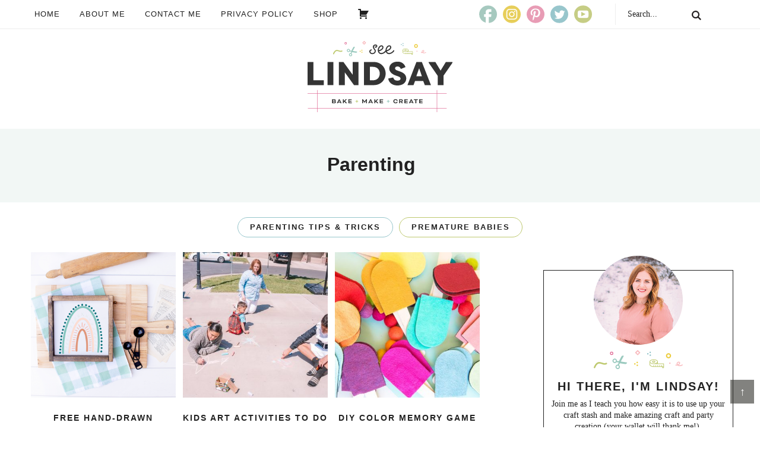

--- FILE ---
content_type: text/html
request_url: https://seelindsay.com/category/parenting/
body_size: 24027
content:
<!DOCTYPE html>
<html lang="en-US">
<head>
	<meta http-equiv="Content-Type" content="text/html; charset=UTF-8">
<meta name="viewport" content="width=device-width, initial-scale=1">
<script>var et_site_url='https://seelindsay.com';var et_post_id='0';function et_core_page_resource_fallback(a,b){"undefined"===typeof b&&(b=a.sheet.cssRules&&0===a.sheet.cssRules.length);b&&(a.onerror=null,a.onload=null,a.href?a.href=et_site_url+"/?et_core_page_resource="+a.id+et_post_id:a.src&&(a.src=et_site_url+"/?et_core_page_resource="+a.id+et_post_id))}
</script><meta name="robots" content="index, follow, max-image-preview:large, max-snippet:-1, max-video-preview:-1">
<title>Parenting Archives - seeLINDSAY</title>
	<link rel="canonical" href="https://seelindsay.com/category/parenting/">
<link rel="preload" data-rocket-preload="" as="style" href="../../../../../../css-49?family=Zilla%20Slab%3Aital%2Cwght%400%2C300%3B0%2C400%3B0%2C600%3B1%2C300%7CMontserrat%3A400%2C700%7CRaleway%3A400%2C700&amp;display=swap"><link rel="stylesheet" href="../../../../../../css-49?family=Zilla%20Slab%3Aital%2Cwght%400%2C300%3B0%2C400%3B0%2C600%3B1%2C300%7CMontserrat%3A400%2C700%7CRaleway%3A400%2C700&amp;display=swap" media="print" onload="this.media='all'"><noscript><link rel="stylesheet" href="../../../../../../css-49?family=Zilla%20Slab%3Aital%2Cwght%400%2C300%3B0%2C400%3B0%2C600%3B1%2C300%7CMontserrat%3A400%2C700%7CRaleway%3A400%2C700&amp;display=swap"></noscript><style id="rocket-critical-css">article,aside,footer,header,main,section{display:block}html{font-family:sans-serif;-ms-text-size-adjust:100%;-webkit-text-size-adjust:100%}body{margin:0}h1{font-size:2em;margin:.67em 0}img{border:0}button,input{font-family:inherit;font-size:100%;margin:0}button,input{line-height:normal}button{text-transform:none}button,input[type=submit]{-webkit-appearance:button}input[type=search]{-webkit-appearance:textfield;-moz-box-sizing:content-box;-webkit-box-sizing:content-box;box-sizing:content-box}input[type=search]::-webkit-search-cancel-button,input[type=search]::-webkit-search-decoration{-webkit-appearance:none}button::-moz-focus-inner,input::-moz-focus-inner{border:0;padding:0}*,input[type=search]{-webkit-box-sizing:border-box;-moz-box-sizing:border-box;box-sizing:border-box}.entry:before,.site-container:before,.site-header:before,.site-inner:before,.wrap:before{content:" ";display:table}.entry:after,.site-container:after,.site-header:after,.site-inner:after,.wrap:after{clear:both;content:" ";display:table}html{font-size:62.5%}body{background-color:#fff;color:#212121;font-family:zilla slab,serif;font-size:18px;line-height:1.7625;overflow-x:hidden}a{color:#df6591;text-decoration:none}a img{margin-bottom:-4px}p{margin:0 0 24px;padding:0}ul{margin:0;padding:0}h1,h2,h3,h4{font-family:roboto,sans-serif;color:#212121;margin:0 0 5px;font-weight:600;line-height:1.5}h1{font-size:26px}h2{font-size:24px}.entry-title{font-size:20px;text-transform:uppercase;letter-spacing:2px}.entry-title a{color:#212121;font-size:20px;text-transform:uppercase;letter-spacing:2px}.archive .content .entry-title,.archive .content .entry-title a{font-size:14px;text-align:center}h3{font-size:22px}h4{font-size:20px}.widgettitle{text-align:center;font-size:15px;text-transform:uppercase;letter-spacing:1px}img{max-width:100%}img{height:auto;max-width:100%}.screen-reader-text{display:none}input{background-color:#fff;border:1px solid #212121;color:#212121;font-size:12px;padding:10px;width:100%;box-shadow:none}::-moz-placeholder{color:#212121;opacity:1}::-webkit-input-placeholder{color:#212121}button,input[type=submit]{background-color:#bec96f;border:none;box-shadow:none;color:#fff;padding:10px 24px;text-transform:uppercase;letter-spacing:2px;width:auto}input[type=search]::-webkit-search-cancel-button,input[type=search]::-webkit-search-results-button{display:none}.site-inner,.wrap{margin:0 auto;max-width:1240px}.site-inner{clear:both;padding:20px}.content{float:right;width:780px}.content-sidebar .content{float:left}.archive .content{display:flex;flex-direction:row;flex-wrap:wrap;justify-content:space-evenly}.archive .content .entry{background:#fff;width:calc(1/3 * 100% - 2%);padding-bottom:0;float:none}.sidebar-primary{float:right;width:330px}.search-form{background:#fff;border:1px solid #212121;border-radius:20px;padding:5px 15px;line-height:1}.search-form input[type=search]{background:0 0;padding:5px;border:none;font-size:14px;box-shadow:none;width:80%;line-height:1;display:inline-block;vertical-align:middle;font-weight:500}.search-form input[type=submit]{background:url(../../wp-content/themes/pmdseelindsay/images/search.svg) right center no-repeat;background-size:16px 16px;width:17px;height:17px;text-indent:-9999px;float:right;display:inline-block;vertical-align:middle;padding:15px 0}.alignleft{float:left;text-align:left}img.alignleft{margin:0 24px 24px 0}.custom-archive-description{background:#f2f7f5;padding:2%;text-align:center}h1.archive-title{font-size:32px}.catsub{width:100%;max-width:1240px;clear:both;text-align:center;text-transform:uppercase;letter-spacing:2px;font-weight:500;margin:20px auto 0;text-align:center}.archive-description{width:100%;max-width:1200px;padding:10px}.screen-reader-text,.screen-reader-shortcut,.genesis-skip-link{border:0;clip:rect(0,0,0,0);height:1px;overflow:hidden;position:absolute!important;width:1px;word-wrap:normal!important}.site-header{background-color:#fff;padding:20px 0}.title-area{margin:0 auto;width:30%}.header-image .title-area{padding:0}.site-title{font-size:28px;line-height:1;margin:0 0 8px;text-transform:uppercase}.site-title a{color:#333}.site-description{color:#999;font-size:16px;font-weight:300;line-height:1;margin-bottom:0;height:0}.header-image .site-description,.header-image .site-title a{display:block;text-indent:-9999px}.header-image .site-title a{background:url(../../wp-content/themes/pmdseelindsay/images/header.png) no-repeat;background-size:100% auto;background-image:url(../../wp-content/themes/pmdseelindsay/images/header.svg),none;background-position:center!important;background-size:contain!important;min-height:120px;width:100%;margin:0 auto;position:relative;z-index:99}.widget-area{word-wrap:break-word}.before-site{width:100%;clear:both;border-bottom:1px solid #eee;position:relative;z-index:998}.before-site .wrap{display:flex;flex-direction:row;flex-wrap:wrap;justify-content:space-between;align-items:center}.before-site .widget{width:15%;min-width:200px}.before-site .widget:first-of-type{width:60%}.before-site #social{float:right;margin-right:15px}.before-site .menu{margin:0 auto;font-size:13px;text-transform:uppercase;letter-spacing:1px;font-family:roboto,sans-serif;font-weight:500}.before-site .wrap{text-align:left;margin:0 auto;overflow:hidden}.before-site .menu .menu-item{display:inline-block;text-align:center}.before-site .menu a{border:none;color:#212121;display:block;padding:13px 14px;position:relative}.before-site .menu>.menu-item>a{text-transform:uppercase}.before-site .menu .sub-menu{background:#fff;color:#212121;left:-9999px;opacity:0;position:absolute;width:200px;z-index:99;-webkit-box-shadow:0 3px 6px 0 rgba(0,0,0,.16);-moz-box-shadow:0 3px 6px 0 rgba(0,0,0,.16);box-shadow:0 3px 6px 0 rgba(0,0,0,.16)}.before-site .menu .sub-menu a{color:#212121;background:#fff;font-size:12px;padding:10px;position:relative;width:200px}.before-site .search-form{border:none;border-left:1px solid #eee;border-radius:0;width:160px}.entry{margin-bottom:40px}.sidebar li{list-style-type:none;margin-bottom:6px;word-wrap:break-word}.sidebar ul>li:last-child{margin-bottom:0}.sidebar .widget{background-color:#fff;margin-bottom:30px;padding:5px}.topButton{display:inline-block;height:40px;width:40px;position:fixed;bottom:40px;right:10px;padding-top:5px;background-color:#30302b;color:#fff;opacity:.6;text-decoration:none;text-align:center;z-index:9999}.newsletter input[type=text]{background:#fff;width:100%;padding:14px;margin:0 auto;display:block;font-size:16px;line-height:1.4}.social-box{position:relative;border-top:1px solid #212121;border-bottom:1px solid #212121;padding:10px;position:relative}.social-box:before{content:'';display:block;height:80px;width:1px;border-left:1px solid #212121;position:absolute;left:10%;top:-15px;bottom:-15px;z-index:99}.social-box:after{content:'';display:block;height:80px;width:1px;border-left:1px solid #212121;position:absolute;right:10%;top:-15px;bottom:-15px;z-index:99}#social{margin:0 auto;position:relative;width:190px;height:30px}#social li{margin:0;padding:0;list-style:none;position:absolute;top:0}#social li,#social a{height:30px;display:block}#facebook,#pinterest,#instagram,#twitter,#youtube{width:30px;height:30px}#facebook{background:url(../../wp-content/themes/pmdseelindsay/images/facebook.svg) center no-repeat;background-size:30px 30px;left:0}#instagram{background:url(../../wp-content/themes/pmdseelindsay/images/instagram.svg) center no-repeat;background-size:30px 30px;left:40px}#pinterest{background:url(../../wp-content/themes/pmdseelindsay/images/pinterest.svg) center no-repeat;background-size:30px 30px;left:80px}#twitter{background:url(../../wp-content/themes/pmdseelindsay/images/twitter.svg) center no-repeat;background-size:30px 30px;left:120px}#youtube{background:url(../../wp-content/themes/pmdseelindsay/images/youtube.svg) center no-repeat;background-size:30px 30px;left:160px}.about{width:100%;max-width:350px;margin:25px auto 0;font-size:14px;line-height:1.4;text-align:center;border:1px solid #212121;padding:0 4% 6%}.about img{border-radius:50%;margin:-25px auto 0;width:100%;max-width:150px!important}.about a{background:#e89cb5;border-radius:25px;padding:5px 15px;color:#212121}.about h4{font-size:20px;letter-spacing:2px;position:relative;text-transform:uppercase}.about h4:before{content:'';background:url(../../wp-content/themes/pmdseelindsay/images/sidebar.svg) center no-repeat;display:block;width:150px;height:40px;margin:0 auto 10px}.sidebar .widgettitle{font-size:16px;position:relative;letter-spacing:2px;margin:0 auto 10px;width:100%}.sidebar .widgettitle:before{content:'';background:url(../../wp-content/themes/pmdseelindsay/images/sidebar.svg) center no-repeat;display:block;width:120px;height:30px;margin:0 auto 10px}.before-footer .newsletter input{width:49%;display:inline-block;margin:0 .5%;border:1px solid #212121}@media only screen and (max-width:1240px){.content{max-width:680px}.sidebar-primary{width:340px}}@media only screen and (max-width:1139px){.site-inner,.wrap{max-width:1140px}.content{max-width:620px}.sidebar-primary{width:340px}}@media only screen and (max-width:1023px){.site-header{padding:0}.site-header .title-area{float:none;width:50%;margin:0 auto}.site-header .wrap{overflow:hidden}.header-image .site-title a{background-image:url(../../wp-content/themes/pmdseelindsay/images/header.svg),none;min-height:80px;width:100%;float:none}.before-site{display:none}.content,.sidebar-primary,.site-inner,.wrap{width:100%}.site-inner{padding:2%}.site-description,.site-header .title-area,.site-title{text-align:center}.content{max-width:100%}}@media only screen and (max-width:580px){.archive .content .entry{background:#fff;width:calc(1/2 * 100% - 2%)}}.site-header{position:relative}.mob-menu{position:absolute;top:50%;left:0%;transform:translate(0%,-50%);width:100%}.hamburger{overflow:visible;float:left;margin:0 0 0;padding:15px 0;border:0;color:inherit;background-color:#fff;font:inherit;line-height:1;text-transform:none;transform:scale(.5)}.search-btn{overflow:visible;float:right;margin:0 0 0;padding:15px 0;border:0;color:inherit;background-color:#fff;font:inherit;line-height:1;text-transform:none;transform:scale(.5);background:#fff url(../../wp-content/themes/pmdseelindsay/images/search.svg) center no-repeat!important;background-size:45px 45px}@media only screen and (min-width:1023px){.hamburger,.search-btn{display:none}}.hamburger-box,.search-box{display:inline-block;position:relative;width:50px;height:45px}.hamburger-inner,.search-inner{display:block;top:50%;margin-top:-2px}.hamburger-inner,.hamburger-inner::before,.hamburger-inner::after{position:absolute;width:50px;height:6px;background-color:#444}.hamburger-inner::before,.hamburger-inner::after{display:block;content:""}.hamburger-inner::before{top:-12px}.hamburger-inner::after{bottom:-12px}body{width:100%;height:100%}.slideout-menu{display:none;overflow-y:scroll;position:fixed;z-index:0;top:0;bottom:0;width:276px;min-height:100vh;-webkit-overflow-scrolling:touch}.slideout-menu-left{left:0}.slideout-panel{position:relative;background-color:#fff}.side-menu{display:none;color:#212121;background-color:#fff;font-size:16px;z-index:999;min-height:100vh}.side-menu .menu-item{font-size:20px}.side-menu .widget{margin:0 auto 15px}.side-menu li{list-style-type:none}.side-menu>.wrap{position:relative;padding:25px}.side-menu .widget_nav_menu{margin-right:-25px;margin-left:-25px}.side-menu a{display:block;padding:10px 25px;color:#212121;line-height:1;text-decoration:none}.side-menu .widget ul>li{margin-bottom:0}.side-menu input{border-radius:0;-webkit-appearance:none}.side-menu input[type=search]{padding:4px 8px;font-size:15px}.dashicons.close-icon{position:absolute;top:7px;right:5px;width:30px;height:30px;font-size:30px}.slideout-menu .menu .menu-item{display:block}.slideout-menu .menu .menu-item{margin:0;width:100%}.slideout-menu .menu a{background:0 0;line-height:1.2;padding:10px 20px;text-align:left;width:90%}.slideout-menu .menu a{color:#212121}@media only screen and (min-width:1023px){.dashicons.close-icon{display:none}}ul{box-sizing:border-box}.entry-content{counter-reset:footnotes}:root{--wp--preset--font-size--normal:16px;--wp--preset--font-size--huge:42px}.screen-reader-text{clip:rect(1px,1px,1px,1px);word-wrap:normal!important;border:0;-webkit-clip-path:inset(50%);clip-path:inset(50%);height:1px;margin:-1px;overflow:hidden;padding:0;position:absolute;width:1px}:root{--woocommerce:#7F54B3;--wc-green:#7ad03a;--wc-red:#a00;--wc-orange:#ffba00;--wc-blue:#2ea2cc;--wc-primary:#7F54B3;--wc-primary-text:white;--wc-secondary:#e9e6ed;--wc-secondary-text:#515151;--wc-highlight:#b3af54;--wc-highligh-text:white;--wc-content-bg:#fff;--wc-subtext:#767676}:root{--woocommerce:#7F54B3;--wc-green:#7ad03a;--wc-red:#a00;--wc-orange:#ffba00;--wc-blue:#2ea2cc;--wc-primary:#7F54B3;--wc-primary-text:white;--wc-secondary:#e9e6ed;--wc-secondary-text:#515151;--wc-highlight:#b3af54;--wc-highligh-text:white;--wc-content-bg:#fff;--wc-subtext:#767676}.screen-reader-text{clip:rect(1px,1px,1px,1px);height:1px;overflow:hidden;position:absolute!important;width:1px;word-wrap:normal!important}.screen-reader-text{clip:rect(1px,1px,1px,1px);word-wrap:normal!important;border:0;clip-path:inset(50%);height:1px;margin:-1px;overflow:hidden;overflow-wrap:normal!important;padding:0;position:absolute!important;width:1px}</style>
<link rel="next" href="page/2/">
<meta property="og:locale" content="en_US">
<meta property="og:type" content="article">
<meta property="og:title" content="Parenting Archives - seeLINDSAY">
<meta property="og:url" content="https://seelindsay.com/category/parenting/">
<meta property="og:site_name" content="seeLINDSAY">
<meta name="twitter:card" content="summary_large_image">
<meta name="twitter:site" content="@seelindsayblog">
<script type="application/ld+json" class="yoast-schema-graph">{"@context":"https://schema.org","@graph":[{"@type":"CollectionPage","@id":"https://seelindsay.com/category/parenting/","url":"https://seelindsay.com/category/parenting/","name":"Parenting Archives - seeLINDSAY","isPartOf":{"@id":"https://seelindsay.com/#website"},"primaryImageOfPage":{"@id":"https://seelindsay.com/category/parenting/#primaryimage"},"image":{"@id":"https://seelindsay.com/category/parenting/#primaryimage"},"thumbnailUrl":"../../wp-content/uploads/2021/02/Lindsay-F-2.png","breadcrumb":{"@id":"https://seelindsay.com/category/parenting/#breadcrumb"},"inLanguage":"en-US"},{"@type":"ImageObject","inLanguage":"en-US","@id":"https://seelindsay.com/category/parenting/#primaryimage","url":"../../wp-content/uploads/2021/02/Lindsay-F-2.png","contentUrl":"../../wp-content/uploads/2021/02/Lindsay-F-2.png","width":1200,"height":1200,"caption":"rainbow cut out of vinyl on wooden board"},{"@type":"BreadcrumbList","@id":"https://seelindsay.com/category/parenting/#breadcrumb","itemListElement":[{"@type":"ListItem","position":1,"name":"Home","item":"https://seelindsay.com/"},{"@type":"ListItem","position":2,"name":"Parenting"}]},{"@type":"WebSite","@id":"https://seelindsay.com/#website","url":"https://seelindsay.com/","name":"seeLINDSAY","description":"make | bake| create","publisher":{"@id":"https://seelindsay.com/#organization"},"potentialAction":[{"@type":"SearchAction","target":{"@type":"EntryPoint","urlTemplate":"https://seelindsay.com/?s={search_term_string}"},"query-input":{"@type":"PropertyValueSpecification","valueRequired":true,"valueName":"search_term_string"}}],"inLanguage":"en-US"},{"@type":"Organization","@id":"https://seelindsay.com/#organization","name":"seeLINDSAY","url":"https://seelindsay.com/","logo":{"@type":"ImageObject","inLanguage":"en-US","@id":"https://seelindsay.com/#/schema/logo/image/","url":"../../wp-content/uploads/2019/04/sl-logo-web.png","contentUrl":"../../wp-content/uploads/2019/04/sl-logo-web.png","width":644,"height":300,"caption":"seeLINDSAY"},"image":{"@id":"https://seelindsay.com/#/schema/logo/image/"},"sameAs":["http://facebook.com/seelindsay","https://x.com/seelindsayblog","http://instagram.com/seelindsayblog","http://pinterest.com/seelindsayblog","http://youtube.com/lindsayfekitoa"]}]}</script>
<link rel="dns-prefetch" href="https://scripts.mediavine.com/">
<link rel="dns-prefetch" href="https://maxcdn.bootstrapcdn.com/">
<link rel="dns-prefetch" href="https://fonts.googleapis.com/">
<link rel="dns-prefetch" href="https://fonts.gstatic.com/">
<link rel="dns-prefetch" href="https://www.googletagmanager.com/">
<link rel="dns-prefetch" href="https://connect.facebook.net/">
<link rel="dns-prefetch" href="https://code.jquery.com/">
<link rel="dns-prefetch" href="https://static.mailerlite.com/">
<link rel="dns-prefetch" href="https://www.google-analytics.com/">
<link href="https://fonts.gstatic.com/" crossorigin="" rel="preconnect">
<link rel="preload" href="https://seelindsay.com/wp-content/themes/pmdseelindsays/css/slick.css?ver=e48ba3cfb4929a979e6c74d3b47bb760" data-rocket-async="style" as="style" onload="this.onload=null;this.rel='stylesheet'" onerror="this.removeAttribute('data-rocket-async')" type="text/css" media="all">
<link rel="preload" href="../../font-awesome/latest/css/font-awesome.min_ver-e48ba3cfb4929a979e6c74d3b47bb760.css" data-rocket-async="style" as="style" onload="this.onload=null;this.rel='stylesheet'" onerror="this.removeAttribute('data-rocket-async')" type="text/css" media="all">
<link rel="preload" href="../../wp-content/themes/pmdseelindsay/style_ver-1.css" data-rocket-async="style" as="style" onload="this.onload=null;this.rel='stylesheet'" onerror="this.removeAttribute('data-rocket-async')" type="text/css" media="all">
<style id="wp-emoji-styles-inline-css" type="text/css">
	img.wp-smiley, img.emoji {
		display: inline !important;
		border: none !important;
		box-shadow: none !important;
		height: 1em !important;
		width: 1em !important;
		margin: 0 0.07em !important;
		vertical-align: -0.1em !important;
		background: none !important;
		padding: 0 !important;
	}
</style>
<link rel="preload" href="../../wp-includes/css/dist/block-library/style.min_ver-e48ba3cfb4929a979e6c74d3b47bb760.css" data-rocket-async="style" as="style" onload="this.onload=null;this.rel='stylesheet'" onerror="this.removeAttribute('data-rocket-async')" type="text/css" media="all">
<style id="wp-block-library-theme-inline-css" type="text/css">
.wp-block-audio :where(figcaption){color:#555;font-size:13px;text-align:center}.is-dark-theme .wp-block-audio :where(figcaption){color:#ffffffa6}.wp-block-audio{margin:0 0 1em}.wp-block-code{border:1px solid #ccc;border-radius:4px;font-family:Menlo,Consolas,monaco,monospace;padding:.8em 1em}.wp-block-embed :where(figcaption){color:#555;font-size:13px;text-align:center}.is-dark-theme .wp-block-embed :where(figcaption){color:#ffffffa6}.wp-block-embed{margin:0 0 1em}.blocks-gallery-caption{color:#555;font-size:13px;text-align:center}.is-dark-theme .blocks-gallery-caption{color:#ffffffa6}:root :where(.wp-block-image figcaption){color:#555;font-size:13px;text-align:center}.is-dark-theme :root :where(.wp-block-image figcaption){color:#ffffffa6}.wp-block-image{margin:0 0 1em}.wp-block-pullquote{border-bottom:4px solid;border-top:4px solid;color:currentColor;margin-bottom:1.75em}.wp-block-pullquote cite,.wp-block-pullquote footer,.wp-block-pullquote__citation{color:currentColor;font-size:.8125em;font-style:normal;text-transform:uppercase}.wp-block-quote{border-left:.25em solid;margin:0 0 1.75em;padding-left:1em}.wp-block-quote cite,.wp-block-quote footer{color:currentColor;font-size:.8125em;font-style:normal;position:relative}.wp-block-quote.has-text-align-right{border-left:none;border-right:.25em solid;padding-left:0;padding-right:1em}.wp-block-quote.has-text-align-center{border:none;padding-left:0}.wp-block-quote.is-large,.wp-block-quote.is-style-large,.wp-block-quote.is-style-plain{border:none}.wp-block-search .wp-block-search__label{font-weight:700}.wp-block-search__button{border:1px solid #ccc;padding:.375em .625em}:where(.wp-block-group.has-background){padding:1.25em 2.375em}.wp-block-separator.has-css-opacity{opacity:.4}.wp-block-separator{border:none;border-bottom:2px solid;margin-left:auto;margin-right:auto}.wp-block-separator.has-alpha-channel-opacity{opacity:1}.wp-block-separator:not(.is-style-wide):not(.is-style-dots){width:100px}.wp-block-separator.has-background:not(.is-style-dots){border-bottom:none;height:1px}.wp-block-separator.has-background:not(.is-style-wide):not(.is-style-dots){height:2px}.wp-block-table{margin:0 0 1em}.wp-block-table td,.wp-block-table th{word-break:normal}.wp-block-table :where(figcaption){color:#555;font-size:13px;text-align:center}.is-dark-theme .wp-block-table :where(figcaption){color:#ffffffa6}.wp-block-video :where(figcaption){color:#555;font-size:13px;text-align:center}.is-dark-theme .wp-block-video :where(figcaption){color:#ffffffa6}.wp-block-video{margin:0 0 1em}:root :where(.wp-block-template-part.has-background){margin-bottom:0;margin-top:0;padding:1.25em 2.375em}
</style>
<style id="classic-theme-styles-inline-css" type="text/css">
/*! This file is auto-generated */
.wp-block-button__link{color:#fff;background-color:#32373c;border-radius:9999px;box-shadow:none;text-decoration:none;padding:calc(.667em + 2px) calc(1.333em + 2px);font-size:1.125em}.wp-block-file__button{background:#32373c;color:#fff;text-decoration:none}
</style>
<style id="global-styles-inline-css" type="text/css">
:root{--wp--preset--aspect-ratio--square: 1;--wp--preset--aspect-ratio--4-3: 4/3;--wp--preset--aspect-ratio--3-4: 3/4;--wp--preset--aspect-ratio--3-2: 3/2;--wp--preset--aspect-ratio--2-3: 2/3;--wp--preset--aspect-ratio--16-9: 16/9;--wp--preset--aspect-ratio--9-16: 9/16;--wp--preset--color--black: #212121;--wp--preset--color--cyan-bluish-gray: #abb8c3;--wp--preset--color--white: #ffffff;--wp--preset--color--pale-pink: #f78da7;--wp--preset--color--vivid-red: #cf2e2e;--wp--preset--color--luminous-vivid-orange: #ff6900;--wp--preset--color--luminous-vivid-amber: #fcb900;--wp--preset--color--light-green-cyan: #7bdcb5;--wp--preset--color--vivid-green-cyan: #00d084;--wp--preset--color--pale-cyan-blue: #8ed1fc;--wp--preset--color--vivid-cyan-blue: #0693e3;--wp--preset--color--vivid-purple: #9b51e0;--wp--preset--color--teal: #9bcabf;--wp--preset--color--pink: #df6591;--wp--preset--color--green: #bec96f;--wp--preset--color--yellow: #eccc3d;--wp--preset--color--blue: #97c6cc;--wp--preset--color--light-pink: #f9bcc0;--wp--preset--gradient--vivid-cyan-blue-to-vivid-purple: linear-gradient(135deg,rgba(6,147,227,1) 0%,rgb(155,81,224) 100%);--wp--preset--gradient--light-green-cyan-to-vivid-green-cyan: linear-gradient(135deg,rgb(122,220,180) 0%,rgb(0,208,130) 100%);--wp--preset--gradient--luminous-vivid-amber-to-luminous-vivid-orange: linear-gradient(135deg,rgba(252,185,0,1) 0%,rgba(255,105,0,1) 100%);--wp--preset--gradient--luminous-vivid-orange-to-vivid-red: linear-gradient(135deg,rgba(255,105,0,1) 0%,rgb(207,46,46) 100%);--wp--preset--gradient--very-light-gray-to-cyan-bluish-gray: linear-gradient(135deg,rgb(238,238,238) 0%,rgb(169,184,195) 100%);--wp--preset--gradient--cool-to-warm-spectrum: linear-gradient(135deg,rgb(74,234,220) 0%,rgb(151,120,209) 20%,rgb(207,42,186) 40%,rgb(238,44,130) 60%,rgb(251,105,98) 80%,rgb(254,248,76) 100%);--wp--preset--gradient--blush-light-purple: linear-gradient(135deg,rgb(255,206,236) 0%,rgb(152,150,240) 100%);--wp--preset--gradient--blush-bordeaux: linear-gradient(135deg,rgb(254,205,165) 0%,rgb(254,45,45) 50%,rgb(107,0,62) 100%);--wp--preset--gradient--luminous-dusk: linear-gradient(135deg,rgb(255,203,112) 0%,rgb(199,81,192) 50%,rgb(65,88,208) 100%);--wp--preset--gradient--pale-ocean: linear-gradient(135deg,rgb(255,245,203) 0%,rgb(182,227,212) 50%,rgb(51,167,181) 100%);--wp--preset--gradient--electric-grass: linear-gradient(135deg,rgb(202,248,128) 0%,rgb(113,206,126) 100%);--wp--preset--gradient--midnight: linear-gradient(135deg,rgb(2,3,129) 0%,rgb(40,116,252) 100%);--wp--preset--font-size--small: 13px;--wp--preset--font-size--medium: 20px;--wp--preset--font-size--large: 36px;--wp--preset--font-size--x-large: 42px;--wp--preset--font-family--inter: "Inter", sans-serif;--wp--preset--font-family--cardo: Cardo;--wp--preset--spacing--20: 0.44rem;--wp--preset--spacing--30: 0.67rem;--wp--preset--spacing--40: 1rem;--wp--preset--spacing--50: 1.5rem;--wp--preset--spacing--60: 2.25rem;--wp--preset--spacing--70: 3.38rem;--wp--preset--spacing--80: 5.06rem;--wp--preset--shadow--natural: 6px 6px 9px rgba(0, 0, 0, 0.2);--wp--preset--shadow--deep: 12px 12px 50px rgba(0, 0, 0, 0.4);--wp--preset--shadow--sharp: 6px 6px 0px rgba(0, 0, 0, 0.2);--wp--preset--shadow--outlined: 6px 6px 0px -3px rgba(255, 255, 255, 1), 6px 6px rgba(0, 0, 0, 1);--wp--preset--shadow--crisp: 6px 6px 0px rgba(0, 0, 0, 1);}:where(.is-layout-flex){gap: 0.5em;}:where(.is-layout-grid){gap: 0.5em;}body .is-layout-flex{display: flex;}.is-layout-flex{flex-wrap: wrap;align-items: center;}.is-layout-flex > :is(*, div){margin: 0;}body .is-layout-grid{display: grid;}.is-layout-grid > :is(*, div){margin: 0;}:where(.wp-block-columns.is-layout-flex){gap: 2em;}:where(.wp-block-columns.is-layout-grid){gap: 2em;}:where(.wp-block-post-template.is-layout-flex){gap: 1.25em;}:where(.wp-block-post-template.is-layout-grid){gap: 1.25em;}.has-black-color{color: var(--wp--preset--color--black) !important;}.has-cyan-bluish-gray-color{color: var(--wp--preset--color--cyan-bluish-gray) !important;}.has-white-color{color: var(--wp--preset--color--white) !important;}.has-pale-pink-color{color: var(--wp--preset--color--pale-pink) !important;}.has-vivid-red-color{color: var(--wp--preset--color--vivid-red) !important;}.has-luminous-vivid-orange-color{color: var(--wp--preset--color--luminous-vivid-orange) !important;}.has-luminous-vivid-amber-color{color: var(--wp--preset--color--luminous-vivid-amber) !important;}.has-light-green-cyan-color{color: var(--wp--preset--color--light-green-cyan) !important;}.has-vivid-green-cyan-color{color: var(--wp--preset--color--vivid-green-cyan) !important;}.has-pale-cyan-blue-color{color: var(--wp--preset--color--pale-cyan-blue) !important;}.has-vivid-cyan-blue-color{color: var(--wp--preset--color--vivid-cyan-blue) !important;}.has-vivid-purple-color{color: var(--wp--preset--color--vivid-purple) !important;}.has-black-background-color{background-color: var(--wp--preset--color--black) !important;}.has-cyan-bluish-gray-background-color{background-color: var(--wp--preset--color--cyan-bluish-gray) !important;}.has-white-background-color{background-color: var(--wp--preset--color--white) !important;}.has-pale-pink-background-color{background-color: var(--wp--preset--color--pale-pink) !important;}.has-vivid-red-background-color{background-color: var(--wp--preset--color--vivid-red) !important;}.has-luminous-vivid-orange-background-color{background-color: var(--wp--preset--color--luminous-vivid-orange) !important;}.has-luminous-vivid-amber-background-color{background-color: var(--wp--preset--color--luminous-vivid-amber) !important;}.has-light-green-cyan-background-color{background-color: var(--wp--preset--color--light-green-cyan) !important;}.has-vivid-green-cyan-background-color{background-color: var(--wp--preset--color--vivid-green-cyan) !important;}.has-pale-cyan-blue-background-color{background-color: var(--wp--preset--color--pale-cyan-blue) !important;}.has-vivid-cyan-blue-background-color{background-color: var(--wp--preset--color--vivid-cyan-blue) !important;}.has-vivid-purple-background-color{background-color: var(--wp--preset--color--vivid-purple) !important;}.has-black-border-color{border-color: var(--wp--preset--color--black) !important;}.has-cyan-bluish-gray-border-color{border-color: var(--wp--preset--color--cyan-bluish-gray) !important;}.has-white-border-color{border-color: var(--wp--preset--color--white) !important;}.has-pale-pink-border-color{border-color: var(--wp--preset--color--pale-pink) !important;}.has-vivid-red-border-color{border-color: var(--wp--preset--color--vivid-red) !important;}.has-luminous-vivid-orange-border-color{border-color: var(--wp--preset--color--luminous-vivid-orange) !important;}.has-luminous-vivid-amber-border-color{border-color: var(--wp--preset--color--luminous-vivid-amber) !important;}.has-light-green-cyan-border-color{border-color: var(--wp--preset--color--light-green-cyan) !important;}.has-vivid-green-cyan-border-color{border-color: var(--wp--preset--color--vivid-green-cyan) !important;}.has-pale-cyan-blue-border-color{border-color: var(--wp--preset--color--pale-cyan-blue) !important;}.has-vivid-cyan-blue-border-color{border-color: var(--wp--preset--color--vivid-cyan-blue) !important;}.has-vivid-purple-border-color{border-color: var(--wp--preset--color--vivid-purple) !important;}.has-vivid-cyan-blue-to-vivid-purple-gradient-background{background: var(--wp--preset--gradient--vivid-cyan-blue-to-vivid-purple) !important;}.has-light-green-cyan-to-vivid-green-cyan-gradient-background{background: var(--wp--preset--gradient--light-green-cyan-to-vivid-green-cyan) !important;}.has-luminous-vivid-amber-to-luminous-vivid-orange-gradient-background{background: var(--wp--preset--gradient--luminous-vivid-amber-to-luminous-vivid-orange) !important;}.has-luminous-vivid-orange-to-vivid-red-gradient-background{background: var(--wp--preset--gradient--luminous-vivid-orange-to-vivid-red) !important;}.has-very-light-gray-to-cyan-bluish-gray-gradient-background{background: var(--wp--preset--gradient--very-light-gray-to-cyan-bluish-gray) !important;}.has-cool-to-warm-spectrum-gradient-background{background: var(--wp--preset--gradient--cool-to-warm-spectrum) !important;}.has-blush-light-purple-gradient-background{background: var(--wp--preset--gradient--blush-light-purple) !important;}.has-blush-bordeaux-gradient-background{background: var(--wp--preset--gradient--blush-bordeaux) !important;}.has-luminous-dusk-gradient-background{background: var(--wp--preset--gradient--luminous-dusk) !important;}.has-pale-ocean-gradient-background{background: var(--wp--preset--gradient--pale-ocean) !important;}.has-electric-grass-gradient-background{background: var(--wp--preset--gradient--electric-grass) !important;}.has-midnight-gradient-background{background: var(--wp--preset--gradient--midnight) !important;}.has-small-font-size{font-size: var(--wp--preset--font-size--small) !important;}.has-medium-font-size{font-size: var(--wp--preset--font-size--medium) !important;}.has-large-font-size{font-size: var(--wp--preset--font-size--large) !important;}.has-x-large-font-size{font-size: var(--wp--preset--font-size--x-large) !important;}
:where(.wp-block-post-template.is-layout-flex){gap: 1.25em;}:where(.wp-block-post-template.is-layout-grid){gap: 1.25em;}
:where(.wp-block-columns.is-layout-flex){gap: 2em;}:where(.wp-block-columns.is-layout-grid){gap: 2em;}
:root :where(.wp-block-pullquote){font-size: 1.5em;line-height: 1.6;}
</style>
<link rel="preload" href="../../wp-content/plugins/official-mailerlite-sign-up-forms/assets/css/mailerlite_forms_ver-1.7.13.css" data-rocket-async="style" as="style" onload="this.onload=null;this.rel='stylesheet'" onerror="this.removeAttribute('data-rocket-async')" type="text/css" media="all">
<link rel="preload" class="mv-grow-style" href="../../wp-content/plugins/social-pug/assets/dist/style-frontend-pro_ver-2.18.0.css" as="style"><noscript><link rel="stylesheet" id="dpsp-frontend-style-pro-css" href="../../wp-content/plugins/social-pug/assets/dist/style-frontend-pro_ver-2.18.0.css" type="text/css" media="all">
</noscript><style id="dpsp-frontend-style-pro-inline-css" type="text/css">
				@media screen and ( max-width : 720px ) {
					.dpsp-content-wrapper.dpsp-hide-on-mobile,
					.dpsp-share-text.dpsp-hide-on-mobile,
					.dpsp-content-wrapper .dpsp-network-label {
						display: none;
					}
					.dpsp-has-spacing .dpsp-networks-btns-wrapper li {
						margin:0 2% 10px 0;
					}
					.dpsp-network-btn.dpsp-has-label:not(.dpsp-has-count) {
						max-height: 40px;
						padding: 0;
						justify-content: center;
					}
					.dpsp-content-wrapper.dpsp-size-small .dpsp-network-btn.dpsp-has-label:not(.dpsp-has-count){
						max-height: 32px;
					}
					.dpsp-content-wrapper.dpsp-size-large .dpsp-network-btn.dpsp-has-label:not(.dpsp-has-count){
						max-height: 46px;
					}
				}
							.dpsp-button-style-2 .dpsp-networks-btns-content.dpsp-networks-btns-wrapper .dpsp-network-btn, .dpsp-button-style-2 .dpsp-networks-btns-content.dpsp-networks-btns-wrapper .dpsp-network-btn.dpsp-has-count {
								--customNetworkColor: #de6591;
								--customNetworkHoverColor: #f9bcc1;
								background: #de6591;
								border-color: #de6591;
							}
							.dpsp-button-style-2 .dpsp-networks-btns-content.dpsp-networks-btns-wrapper .dpsp-network-btn .dpsp-network-icon {
								background: #c95b83;
								border-color: #c95b83;
							}
							.dpsp-button-style-2 .dpsp-networks-btns-content.dpsp-networks-btns-wrapper .dpsp-network-btn:hover,
							.dpsp-button-style-2 .dpsp-networks-btns-content.dpsp-networks-btns-wrapper .dpsp-network-btn:focus,
							.dpsp-button-style-2 .dpsp-networks-btns-content.dpsp-networks-btns-wrapper .dpsp-network-btn:focus .dpsp-network-icon,
							.dpsp-button-style-2 .dpsp-networks-btns-content.dpsp-networks-btns-wrapper .dpsp-network-btn:hover .dpsp-network-icon,
							.dpsp-button-style-2 .dpsp-networks-btns-content.dpsp-networks-btns-wrapper .dpsp-network-btn.dpsp-has-count:focus,
							.dpsp-button-style-2 .dpsp-networks-btns-content.dpsp-networks-btns-wrapper .dpsp-network-btn.dpsp-has-count:hover {
								background: #f9bcc1;
								border-color: #f9bcc1;
							}
						.dpsp-networks-btns-wrapper.dpsp-networks-btns-content .dpsp-network-btn {--networkHover: rgba(249, 188, 193, 0.4); --networkAccent: rgba(249, 188, 193, 1);}
			@media screen and ( max-width : 720px ) {
				aside#dpsp-floating-sidebar.dpsp-hide-on-mobile.opened {
					display: none;
				}
			}
					.dpsp-button-style-1 .dpsp-networks-btns-sidebar.dpsp-networks-btns-wrapper .dpsp-network-btn {
					--customNetworkColor: #de6591;
					--customNetworkHoverColor: #f9bcc1;
					background: #de6591;
					border-color: #de6591;
					}
					.dpsp-button-style-1 .dpsp-networks-btns-sidebar.dpsp-networks-btns-wrapper .dpsp-network-btn:hover,
					.dpsp-button-style-1 .dpsp-networks-btns-sidebar.dpsp-networks-btns-wrapper .dpsp-network-btn:focus {
					border-color: #f9bcc1 !important;
					background: #f9bcc1 !important;
			}.dpsp-networks-btns-wrapper.dpsp-networks-btns-sidebar .dpsp-network-btn {--networkHover: rgba(249, 188, 193, 0.4); --networkAccent: rgba(249, 188, 193, 1);}
			@media screen and ( max-width : 720px ) {
				aside#dpsp-floating-sidebar.dpsp-hide-on-mobile.opened {
					display: none;
				}
			}
					.dpsp-button-style-1 .dpsp-networks-btns-sidebar.dpsp-networks-btns-wrapper .dpsp-network-btn {
					--customNetworkColor: #de6591;
					--customNetworkHoverColor: #f9bcc1;
					background: #de6591;
					border-color: #de6591;
					}
					.dpsp-button-style-1 .dpsp-networks-btns-sidebar.dpsp-networks-btns-wrapper .dpsp-network-btn:hover,
					.dpsp-button-style-1 .dpsp-networks-btns-sidebar.dpsp-networks-btns-wrapper .dpsp-network-btn:focus {
					border-color: #f9bcc1 !important;
					background: #f9bcc1 !important;
			}.dpsp-networks-btns-wrapper.dpsp-networks-btns-sidebar .dpsp-network-btn {--networkHover: rgba(249, 188, 193, 0.4); --networkAccent: rgba(249, 188, 193, 1);}
</style>
<link rel="preload" href="../../wp-content/plugins/woocommerce/assets/css/woocommerce-layout_ver-9.2.3.css" data-rocket-async="style" as="style" onload="this.onload=null;this.rel='stylesheet'" onerror="this.removeAttribute('data-rocket-async')" type="text/css" media="all">
<style id="woocommerce-layout-inline-css" type="text/css">
	.infinite-scroll .woocommerce-pagination {
		display: none;
	}
</style>
<link rel="preload" href="../../wp-content/plugins/woocommerce/assets/css/woocommerce-smallscreen_ver-9.2.3.css" data-rocket-async="style" as="style" onload="this.onload=null;this.rel='stylesheet'" onerror="this.removeAttribute('data-rocket-async')" type="text/css" media="only screen and (max-width: 768px)">
<link rel="preload" href="../../wp-content/plugins/woocommerce/assets/css/woocommerce_ver-9.2.3.css" data-rocket-async="style" as="style" onload="this.onload=null;this.rel='stylesheet'" onerror="this.removeAttribute('data-rocket-async')" type="text/css" media="all">
<style id="woocommerce-inline-inline-css" type="text/css">
.woocommerce form .form-row .required { visibility: visible; }
</style>
<link rel="preload" href="../../wp-includes/css/dashicons.min_ver-e48ba3cfb4929a979e6c74d3b47bb760.css" data-rocket-async="style" as="style" onload="this.onload=null;this.rel='stylesheet'" onerror="this.removeAttribute('data-rocket-async')" type="text/css" media="all">
<link rel="preload" href="../../wp-content/themes/pmdseelindsay/lib/gutenberg/front-end_ver-1.css" data-rocket-async="style" as="style" onload="this.onload=null;this.rel='stylesheet'" onerror="this.removeAttribute('data-rocket-async')" type="text/css" media="all">
<script type="text/javascript" src="../../wp-includes/js/jquery/jquery.min_ver-3.7.1.js" id="jquery-core-js"></script>
<script type="text/javascript" src="../../wp-includes/js/jquery/jquery-migrate.min_ver-3.4.1.js" id="jquery-migrate-js" data-rocket-defer="" defer=""></script>
<script type="text/javascript" async="async" data-noptimize="1" data-cfasync="false" src="../../../../../../tags/see-lindsay.js?ver=e48ba3cfb4929a979e6c74d3b47bb760" id="mv-script-wrapper-js"></script>
<script type="text/javascript" src="../../wp-content/plugins/woocommerce/assets/js/jquery-blockui/jquery.blockUI.min_ver-2.7.0-wc.9.2.3.js" id="jquery-blockui-js" defer="defer" data-wp-strategy="defer"></script>
<script type="text/javascript" id="wc-add-to-cart-js-extra">
/* <![CDATA[ */
var wc_add_to_cart_params = {"ajax_url":"/","wc_ajax_url":"\/?wc-ajax=%%endpoint%%","i18n_view_cart":"View cart","cart_url":"https:\/\/seelindsay.com\/cart\/","is_cart":"","cart_redirect_after_add":"no"};
/* ]]> */
</script>
<script type="text/javascript" src="../../wp-content/plugins/woocommerce/assets/js/frontend/add-to-cart.min_ver-9.2.3.js" id="wc-add-to-cart-js" defer="defer" data-wp-strategy="defer"></script>
<script type="text/javascript" src="../../wp-content/plugins/woocommerce/assets/js/js-cookie/js.cookie.min_ver-2.1.4-wc.9.2.3.js" id="js-cookie-js" defer="defer" data-wp-strategy="defer"></script>
<script type="text/javascript" id="woocommerce-js-extra">
/* <![CDATA[ */
var woocommerce_params = {"ajax_url":"/","wc_ajax_url":"\/?wc-ajax=%%endpoint%%"};
/* ]]> */
</script>
<script type="text/javascript" src="../../wp-content/plugins/woocommerce/assets/js/frontend/woocommerce.min_ver-9.2.3.js" id="woocommerce-js" defer="defer" data-wp-strategy="defer"></script>
<link rel="https://api.w.org/" href="https://SeeLindsay.com/wp-json/"><link rel="EditURI" type="application/rsd+xml" title="RSD" href="https://seelindsay.com/xmlrpc.php?rsd">
<script>
			(function(i,s,o,g,r,a,m){i['GoogleAnalyticsObject']=r;i[r]=i[r]||function(){
			(i[r].q=i[r].q||[]).push(arguments)},i[r].l=1*new Date();a=s.createElement(o),
			m=s.getElementsByTagName(o)[0];a.async=1;a.src=g;m.parentNode.insertBefore(a,m)
			})(window,document,'script','https://www.google-analytics.com/analytics.js','ga');
			ga('create', 'UA-48259520-1', 'auto');
			ga('send', 'pageview');
		</script>
<style type="text/css"> .tippy-box[data-theme~="wprm"] { background-color: #333333; color: #FFFFFF; } .tippy-box[data-theme~="wprm"][data-placement^="top"] > .tippy-arrow::before { border-top-color: #333333; } .tippy-box[data-theme~="wprm"][data-placement^="bottom"] > .tippy-arrow::before { border-bottom-color: #333333; } .tippy-box[data-theme~="wprm"][data-placement^="left"] > .tippy-arrow::before { border-left-color: #333333; } .tippy-box[data-theme~="wprm"][data-placement^="right"] > .tippy-arrow::before { border-right-color: #333333; } .tippy-box[data-theme~="wprm"] a { color: #FFFFFF; } .wprm-comment-rating svg { width: 18px !important; height: 18px !important; } img.wprm-comment-rating { width: 90px !important; height: 18px !important; } body { --comment-rating-star-color: #eeee22; } body { --wprm-popup-font-size: 16px; } body { --wprm-popup-background: #ffffff; } body { --wprm-popup-title: #000000; } body { --wprm-popup-content: #444444; } body { --wprm-popup-button-background: #444444; } body { --wprm-popup-button-text: #ffffff; }</style><style type="text/css">.wprm-glossary-term {color: #5A822B;text-decoration: underline;cursor: help;}</style><link rel="preload" href="../../wp-content/plugins/bloom/core/admin/fonts/modules.ttf" as="font">
<meta name="google-site-verification" content="CSAyrZ3eC-DrQRz_3b6QfHSzT2BS7BAm24yA0fWfjY0">
<script>
  (function(w, d, t, s, n) {
    w.FlodeskObject = n;
    var fn = function() {
      (w[n].q = w[n].q || []).push(arguments);
    };
    w[n] = w[n] || fn;
    var f = d.getElementsByTagName(t)[0];
    var e = d.createElement(t);
    var h = '?v=' + new Date().getTime();
    e.async = true;
    e.src = s + h;
    f.parentNode.insertBefore(e, f);
  })(window, document, 'script', '../../universal.js', 'fd');
</script> <noscript><style>.woocommerce-product-gallery{ opacity: 1 !important; }</style></noscript>
<meta name="onesignal" content="wordpress-plugin">
<script>
      window.OneSignal = window.OneSignal || [];
      OneSignal.push( function() {
        OneSignal.SERVICE_WORKER_UPDATER_PATH = "/";
                      OneSignal.SERVICE_WORKER_PATH = "/";
                      OneSignal.SERVICE_WORKER_PARAM = { scope: "/" };
        OneSignal.setDefaultNotificationUrl("https://seelindsay.com");
        var oneSignal_options = {};
        window._oneSignalInitOptions = oneSignal_options;
        oneSignal_options['wordpress'] = true;
oneSignal_options['appId'] = 'c726d66c-b28e-41b9-8104-91e61829b299';
oneSignal_options['allowLocalhostAsSecureOrigin'] = true;
oneSignal_options['welcomeNotification'] = { };
oneSignal_options['welcomeNotification']['disable'] = true;
oneSignal_options['path'] = "https://seelindsay.com/wp-content/plugins/onesignal-free-web-push-notifications/sdk_files/";
oneSignal_options['safari_web_id'] = "web.onesignal.auto.52f414a1-e4c2-4735-89eb-337c7b5fa1fd";
oneSignal_options['persistNotification'] = true;
oneSignal_options['promptOptions'] = { };
oneSignal_options['notifyButton'] = { };
oneSignal_options['notifyButton']['enable'] = true;
oneSignal_options['notifyButton']['position'] = 'bottom-right';
oneSignal_options['notifyButton']['theme'] = 'default';
oneSignal_options['notifyButton']['size'] = 'small';
oneSignal_options['notifyButton']['showCredit'] = true;
oneSignal_options['notifyButton']['colors'] = {};
oneSignal_options['notifyButton']['colors']['circle.background'] = '#de6591';
oneSignal_options['notifyButton']['colors']['badge.background'] = '#444545';
oneSignal_options['notifyButton']['colors']['pulse.color'] = '#9bcabf';
oneSignal_options['notifyButton']['colors']['dialog.button.background'] = 'de6591';
oneSignal_options['notifyButton']['colors']['dialog.button.background.hovering'] = 'f9bcc1';
oneSignal_options['notifyButton']['colors']['dialog.button.background.active'] = 'de6591';
oneSignal_options['notifyButton']['colors']['dialog.button.foreground'] = '444545';
oneSignal_options['notifyButton']['offset'] = {};
oneSignal_options['notifyButton']['offset']['bottom'] = '120px';
                OneSignal.init(window._oneSignalInitOptions);
                OneSignal.showSlidedownPrompt();      });
      function documentInitOneSignal() {
        var oneSignal_elements = document.getElementsByClassName("OneSignal-prompt");
        var oneSignalLinkClickHandler = function(event) { OneSignal.push(['registerForPushNotifications']); event.preventDefault(); };        for(var i = 0; i < oneSignal_elements.length; i++)
          oneSignal_elements[i].addEventListener('click', oneSignalLinkClickHandler, false);
      }
      if (document.readyState === 'complete') {
           documentInitOneSignal();
      }
      else {
           window.addEventListener("load", function(event){
               documentInitOneSignal();
          });
      }
    </script>
<style id="wp-fonts-local" type="text/css">
@font-face{font-family:Inter;font-style:normal;font-weight:300 900;font-display:fallback;src:url('../../wp-content/plugins/woocommerce/assets/fonts/Inter-VariableFont_slnt-wght.woff') format('woff2');font-stretch:normal;}
@font-face{font-family:Cardo;font-style:normal;font-weight:400;font-display:fallback;src:url('../../wp-content/plugins/woocommerce/assets/fonts/cardo_normal_400.woff') format('woff2');}
</style>
<link rel="icon" href="../../wp-content/uploads/2021/03/favicon-100x100.png" sizes="32x32">
<link rel="icon" href="../../wp-content/uploads/2021/03/favicon-200x200.png" sizes="192x192">
<link rel="apple-touch-icon" href="../../wp-content/uploads/2021/03/favicon-200x200.png">
<meta name="msapplication-TileImage" content="https://seelindsay.com/wp-content/uploads/2021/03/favicon-275x275.png">
<style type="text/css" id="wp-custom-css">
			.shrink .nav-primary{
font-size: 12px;
	width: 75%;
}
.widget_dpsp_top_shared_posts .widget-wrap{
    display: flex;
    flex-direction: row;
    flex-wrap: wrap;
	justify-content: space-evenly;
}
.dpsp-top-shared-post{
	background: #fff;
    width: calc(1/2 * 100% - 2%);
	padding-bottom: 0;
	margin-bottom: 1%;
}
.dpsp-top-shared-post h3,
.dpsp-top-shared-post h3 a{
font-size: 12px;
text-align: center;
}
.dpsp-top-shared-post-thumbnail{
margin-bottom: 4px;
}
.shop-store{
width: 100%;
display: block;
text-align: center;
background: #e89cb5;
    font-family: roboto,sans-serif;
    color: #212121;
    font-weight: 600;
}
.side-menu .menu-item{
font-size: 18px;
}
.slideout-menu {
    min-height: 100%;
}
@media only screen and (max-width: 580px) {
.woocommerce ul.products[class*=columns-] li.product, .woocommerce-page ul.products[class*=columns-] li.product{
	width: 80%;
	margin: 0 auto 20px;
	}
}		</style>
<noscript><style id="rocket-lazyload-nojs-css">.rll-youtube-player, [data-lazy-src]{display:none !important;}</style></noscript><script>
/*! loadCSS rel=preload polyfill. [c]2017 Filament Group, Inc. MIT License */
(function(w){"use strict";if(!w.loadCSS){w.loadCSS=function(){}}
var rp=loadCSS.relpreload={};rp.support=(function(){var ret;try{ret=w.document.createElement("link").relList.supports("preload")}catch(e){ret=!1}
return function(){return ret}})();rp.bindMediaToggle=function(link){var finalMedia=link.media||"all";function enableStylesheet(){link.media=finalMedia}
if(link.addEventListener){link.addEventListener("load",enableStylesheet)}else if(link.attachEvent){link.attachEvent("onload",enableStylesheet)}
setTimeout(function(){link.rel="stylesheet";link.media="only x"});setTimeout(enableStylesheet,3000)};rp.poly=function(){if(rp.support()){return}
var links=w.document.getElementsByTagName("link");for(var i=0;i<links.length;i++){var link=links[i];if(link.rel==="preload"&&link.getAttribute("as")==="style"&&!link.getAttribute("data-loadcss")){link.setAttribute("data-loadcss",!0);rp.bindMediaToggle(link)}}};if(!rp.support()){rp.poly();var run=w.setInterval(rp.poly,500);if(w.addEventListener){w.addEventListener("load",function(){rp.poly();w.clearInterval(run)})}else if(w.attachEvent){w.attachEvent("onload",function(){rp.poly();w.clearInterval(run)})}}
if(typeof exports!=="undefined"){exports.loadCSS=loadCSS}
else{w.loadCSS=loadCSS}}(typeof global!=="undefined"?global:this))
</script></head>
<body class="archive category category-parenting category-790 wp-custom-logo wp-embed-responsive theme-genesis has-grow-sidebar woocommerce-no-js et_bloom header-image header-full-width content-sidebar genesis-breadcrumbs-hidden genesis-footer-widgets-visible"><a href="#" class="topButton">&uarr;</a><div class="side-menu"><div class="wrap"><section id="media_image-16" class="widget widget_media_image"><div class="widget-wrap"><img class="image " src="data:image/svg+xml,%3Csvg%20xmlns='http://www.w3.org/2000/svg'%20viewBox='0%200%20300%20147'%3E%3C/svg%3E" alt="See LINDSAY" width="300" height="147" decoding="async" data-lazy-src="../../wp-content/themes/pmdseelindsay/images/header.svg"><noscript><img class="image " src="../../wp-content/themes/pmdseelindsay/images/header.svg" alt="See LINDSAY" width="300" height="147" decoding="async"></noscript></div></section>
<section id="search-10" class="widget widget_search"><div class="widget-wrap"><form class="search-form" method="get" action="/" role="search"><label class="search-form-label screen-reader-text" for="searchform-1">Search...</label><input class="search-form-input" type="search" name="s" id="searchform-1" placeholder="Search..."><input class="search-form-submit" type="submit" value="Search"><meta content="https://SeeLindsay.com/?s={s}"></form></div></section>
<section id="custom_html-15" class="widget_text widget widget_custom_html"><div class="widget_text widget-wrap"><div class="textwidget custom-html-widget"><a class="shop-store" href="../../shop/">Shop The Store</a></div></div></section>
<section id="nav_menu-5" class="widget widget_nav_menu"><div class="widget-wrap"><div class="menu-mobile-menu-container"><ul id="menu-mobile-menu" class="menu"><li id="menu-item-11608" class="menu-item menu-item-type-post_type menu-item-object-page menu-item-11608"><a href="../../about/">About Me</a></li>
<li id="menu-item-11609" class="menu-item menu-item-type-taxonomy menu-item-object-category menu-item-11609"><a href="../celebrations/">Celebrations</a></li>
<li id="menu-item-11610" class="menu-item menu-item-type-taxonomy menu-item-object-category menu-item-11610"><a href="../crafts/">Crafting</a></li>
<li id="menu-item-11611" class="menu-item menu-item-type-taxonomy menu-item-object-category menu-item-11611"><a href="../holidays/">Holidays</a></li>
<li id="menu-item-11612" class="menu-item menu-item-type-taxonomy menu-item-object-category menu-item-11612"><a href="../home-decor/">Home Decor</a></li>
<li id="menu-item-11613" class="menu-item menu-item-type-taxonomy menu-item-object-category current-menu-item menu-item-11613"><a href="" aria-current="page">Parenting</a></li>
<li id="menu-item-11614" class="menu-item menu-item-type-taxonomy menu-item-object-category menu-item-11614"><a href="../recipes/">Recipes</a></li>
<li id="menu-item-11615" class="menu-item menu-item-type-taxonomy menu-item-object-category menu-item-11615"><a href="../svg-files-printables/">SVG Files & Printables</a></li>
<li id="menu-item-11616" class="menu-item menu-item-type-taxonomy menu-item-object-category menu-item-11616"><a href="../travel/">Travel</a></li>
</ul></div></div></section>
<section id="custom_html-13" class="widget_text widget widget_custom_html"><div class="widget_text widget-wrap"><div class="textwidget custom-html-widget"><ul id="social">
<li id="facebook"><a href="https://www.facebook.com/seelindsay" target="_blank" rel="noopener"></a></li>
<li id="instagram"><a href="https://www.instagram.com/seelindsayblog" target="_blank" rel="noopener"></a></li>
<li id="pinterest"><a href="https://www.pinterest.com/seelindsayblog" target="_blank" rel="noopener"></a></li>
<li id="twitter"><a href="https://www.twitter.com/seelindsayblog" target="_blank" rel="noopener"></a></li>
<li id="youtube"><a href="https://www.youtube.com/channel/UCcI5_9bCK7I7y7XKuGf8Q9w" target="_blank" rel="noopener"></a></li>
</ul></div></div></section>
<span class="close-icon dashicons dashicons-no-alt"></span></div></div><div class="site-container"><ul class="genesis-skip-link"><li><a href="#genesis-content" class="screen-reader-shortcut"> Skip to main content</a></li><li><a href="#genesis-sidebar-primary" class="screen-reader-shortcut"> Skip to primary sidebar</a></li><li><a href="#genesis-footer-widgets" class="screen-reader-shortcut"> Skip to footer</a></li></ul><div class="before-site"><div class="wrap"><section id="nav_menu-3" class="widget widget_nav_menu"><div class="widget-wrap"><div class="menu-above-header-menu-container"><ul id="menu-above-header-menu" class="menu"><li id="menu-item-11574" class="menu-item menu-item-type-custom menu-item-object-custom menu-item-11574"><a href="/">Home</a></li>
<li id="menu-item-11570" class="menu-item menu-item-type-post_type menu-item-object-page menu-item-11570"><a href="../../about/">About Me</a></li>
<li id="menu-item-11571" class="menu-item menu-item-type-post_type menu-item-object-page menu-item-11571"><a href="../../about/contact-me/">Contact Me</a></li>
<li id="menu-item-11573" class="menu-item menu-item-type-post_type menu-item-object-page menu-item-privacy-policy menu-item-11573"><a rel="privacy-policy" href="../../about/privacy-policy/">Privacy Policy</a></li>
<li id="menu-item-11572" class="menu-item menu-item-type-custom menu-item-object-custom menu-item-has-children menu-item-11572"><a href="../../shop/">Shop</a>
<ul class="sub-menu">
<li id="menu-item-11657" class="menu-item menu-item-type-post_type menu-item-object-page menu-item-11657"><a href="../../my-account/">My account</a></li>
<li id="menu-item-11738" class="menu-item menu-item-type-post_type menu-item-object-page menu-item-11738"><a href="../../seelindsay-terms-and-conditions/">seeLINDSAY Terms and Conditions</a></li>
</ul>
</li>
<li id="menu-item-11658" class="menu-item menu-item-type-post_type menu-item-object-page menu-item-11658"><a href="../../cart/"><span class="dashicons dashicons-cart"></span></a></li>
</ul></div></div></section>
<section id="custom_html-10" class="widget_text widget widget_custom_html"><div class="widget_text widget-wrap"><div class="textwidget custom-html-widget"><ul id="social">
<li id="facebook"><a href="https://www.facebook.com/seelindsay" target="_blank" title="Facebook" rel="noopener"></a></li>
<li id="instagram"><a href="https://www.instagram.com/seelindsayblog" target="_blank" title="Instagram" rel="noopener"></a></li>
<li id="pinterest"><a href="https://www.pinterest.com/seelindsayblog" target="_blank" title="Pinterest" rel="noopener"></a></li>
<li id="twitter"><a href="https://www.twitter.com/seelindsayblog" target="_blank" title="Twitter" rel="noopener"></a></li>
<li id="youtube"><a href="https://www.youtube.com/channel/UCcI5_9bCK7I7y7XKuGf8Q9w" target="_blank" title="Youtube" rel="noopener"></a></li>
</ul></div></div></section>
<section id="search-9" class="widget widget_search"><div class="widget-wrap"><form class="search-form" method="get" action="/" role="search"><label class="search-form-label screen-reader-text" for="searchform-2">Search...</label><input class="search-form-input" type="search" name="s" id="searchform-2" placeholder="Search..."><input class="search-form-submit" type="submit" value="Search"><meta content="https://SeeLindsay.com/?s={s}"></form></div></section>
</div></div><header class="site-header"><div class="wrap"><div class="title-area"><p class="site-title"><a href="/">seeLINDSAY</a></p><p class="site-description">make | bake| create</p></div> <div class="mob-menu"><button class="hamburger" type="button" aria-label="Menu">
<span class="hamburger-box">
<span class="hamburger-inner"></span>
</span>
</button>
<button class="search-btn" type="button" aria-label="Menu">
<span class="search-box">
<span class="search-inner"></span>
</span>
</button></div>
</div></header><div class="custom-archive-description"><div class="wrap"><div class="archive-description taxonomy-archive-description taxonomy-description"><h1 class="archive-title">Parenting</h1></div></div></div><div class="catsub"><a class="filters" href="parenting-tips-tricks/">Parenting Tips & Tricks</a><a class="filters" href="premature-babies/">Premature Babies</a></div>
<div class="site-inner data-slideout-ignore"><div class="content-sidebar-wrap"><main class="content" id="genesis-content"><article class="post-11525 post type-post status-publish format-standard has-post-thumbnail category-electronic-crafting category-parenting category-svg-files tag-cricut-easypress tag-cricut-explore tag-cricut-maker tag-expressions-vinyl tag-iron-on tag-silhouette-cameo tag-vinyl entry" aria-label="Free Hand-drawn Rainbow SVG + Many More!"><header class="entry-header"><a class="entry-image-link" href="../../rainbow-svg/" aria-hidden="true" tabindex="-1"><img width="360" height="360" src="data:image/svg+xml,%3Csvg%20xmlns='http://www.w3.org/2000/svg'%20viewBox='0%200%20360%20360'%3E%3C/svg%3E" class="alignleft post-image entry-image" alt="rainbow cut out of vinyl on wooden board" decoding="async" data-lazy-srcset="../../wp-content/uploads/2021/02/Lindsay-F-2-360x360.png 360w, ../../wp-content/uploads/2021/02/Lindsay-F-2-300x300.png 300w, ../../wp-content/uploads/2021/02/Lindsay-F-2-600x600.png 600w, ../../wp-content/uploads/2021/02/Lindsay-F-2-200x200.png 200w, ../../wp-content/uploads/2021/02/Lindsay-F-2-768x768.png 768w, ../../wp-content/uploads/2021/02/Lindsay-F-2-500x500.png 500w, ../../wp-content/uploads/2021/02/Lindsay-F-2-610x610.png 610w, ../../wp-content/uploads/2021/02/Lindsay-F-2-100x100.png 100w, ../../wp-content/uploads/2021/02/Lindsay-F-2-275x275.png 275w, ../../wp-content/uploads/2021/02/Lindsay-F-2.png 1200w" data-lazy-sizes="(max-width: 360px) 100vw, 360px" data-lazy-src="../../wp-content/uploads/2021/02/Lindsay-F-2-360x360.png"><noscript><img width="360" height="360" src="../../wp-content/uploads/2021/02/Lindsay-F-2-360x360.png" class="alignleft post-image entry-image" alt="rainbow cut out of vinyl on wooden board" decoding="async" srcset="../../wp-content/uploads/2021/02/Lindsay-F-2-360x360.png 360w, ../../wp-content/uploads/2021/02/Lindsay-F-2-300x300.png 300w, ../../wp-content/uploads/2021/02/Lindsay-F-2-600x600.png 600w, ../../wp-content/uploads/2021/02/Lindsay-F-2-200x200.png 200w, ../../wp-content/uploads/2021/02/Lindsay-F-2-768x768.png 768w, ../../wp-content/uploads/2021/02/Lindsay-F-2-500x500.png 500w, ../../wp-content/uploads/2021/02/Lindsay-F-2-610x610.png 610w, ../../wp-content/uploads/2021/02/Lindsay-F-2-100x100.png 100w, ../../wp-content/uploads/2021/02/Lindsay-F-2-275x275.png 275w, ../../wp-content/uploads/2021/02/Lindsay-F-2.png 1200w" sizes="(max-width: 360px) 100vw, 360px"></noscript></a><h2 class="entry-title"><a class="entry-title-link" rel="bookmark" href="../../rainbow-svg/">Free Hand-drawn Rainbow SVG + Many More!</a></h2>
</header> <div class="entry-content"></div><footer class="entry-footer"></footer></article><article class="post-10894 post type-post status-publish format-standard has-post-thumbnail category-crafts category-kids-crafts category-parenting tag-chalk tag-kids entry" aria-label="Kids Art Activities to do at Home"><header class="entry-header"><a class="entry-image-link" href="../../kids-art-activities-to-do-at-home/" aria-hidden="true" tabindex="-1"><img width="360" height="360" src="data:image/svg+xml,%3Csvg%20xmlns='http://www.w3.org/2000/svg'%20viewBox='0%200%20360%20360'%3E%3C/svg%3E" class="alignleft post-image entry-image" alt="Family chalk art activities" decoding="async" data-lazy-srcset="../../wp-content/uploads/2020/05/Sidewalk-Chalk-Art-Contest-360x360.jpg 360w, ../../wp-content/uploads/2020/05/Sidewalk-Chalk-Art-Contest-200x200.jpg 200w, ../../wp-content/uploads/2020/05/Sidewalk-Chalk-Art-Contest-500x500.jpg 500w, ../../wp-content/uploads/2020/05/Sidewalk-Chalk-Art-Contest-300x300.jpg 300w, ../../wp-content/uploads/2020/05/Sidewalk-Chalk-Art-Contest-100x100.jpg 100w, ../../wp-content/uploads/2020/05/Sidewalk-Chalk-Art-Contest-275x275.jpg 275w" data-lazy-sizes="(max-width: 360px) 100vw, 360px" data-lazy-src="../../wp-content/uploads/2020/05/Sidewalk-Chalk-Art-Contest-360x360.jpg"><noscript><img width="360" height="360" src="../../wp-content/uploads/2020/05/Sidewalk-Chalk-Art-Contest-360x360.jpg" class="alignleft post-image entry-image" alt="Family chalk art activities" decoding="async" srcset="../../wp-content/uploads/2020/05/Sidewalk-Chalk-Art-Contest-360x360.jpg 360w, ../../wp-content/uploads/2020/05/Sidewalk-Chalk-Art-Contest-200x200.jpg 200w, ../../wp-content/uploads/2020/05/Sidewalk-Chalk-Art-Contest-500x500.jpg 500w, ../../wp-content/uploads/2020/05/Sidewalk-Chalk-Art-Contest-300x300.jpg 300w, ../../wp-content/uploads/2020/05/Sidewalk-Chalk-Art-Contest-100x100.jpg 100w, ../../wp-content/uploads/2020/05/Sidewalk-Chalk-Art-Contest-275x275.jpg 275w" sizes="(max-width: 360px) 100vw, 360px"></noscript></a><h2 class="entry-title"><a class="entry-title-link" rel="bookmark" href="../../kids-art-activities-to-do-at-home/">Kids Art Activities to do at Home</a></h2>
</header> <div class="entry-content"></div><footer class="entry-footer"></footer></article><article class="post-10826 post type-post status-publish format-standard has-post-thumbnail category-crafts category-kids-crafts category-parenting-tips-tricks category-svg-files-printables tag-felt tag-learning-games tag-parenting tag-printable tag-wood entry" aria-label="DIY Color Memory Game for Toddlers – Popsicle Match Game"><header class="entry-header"><a class="entry-image-link" href="../../diy-color-memory-game/" aria-hidden="true" tabindex="-1"><img width="360" height="360" src="data:image/svg+xml,%3Csvg%20xmlns='http://www.w3.org/2000/svg'%20viewBox='0%200%20360%20360'%3E%3C/svg%3E" class="alignleft post-image entry-image" alt="" decoding="async" data-lazy-srcset="../../wp-content/uploads/2020/03/ways-to-teach-colors-360x360.jpg 360w, ../../wp-content/uploads/2020/03/ways-to-teach-colors-200x200.jpg 200w, ../../wp-content/uploads/2020/03/ways-to-teach-colors-500x500.jpg 500w, ../../wp-content/uploads/2020/03/ways-to-teach-colors-300x300.jpg 300w, ../../wp-content/uploads/2020/03/ways-to-teach-colors-100x100.jpg 100w, ../../wp-content/uploads/2020/03/ways-to-teach-colors-275x275.jpg 275w" data-lazy-sizes="(max-width: 360px) 100vw, 360px" data-lazy-src="../../wp-content/uploads/2020/03/ways-to-teach-colors-360x360.jpg"><noscript><img width="360" height="360" src="../../wp-content/uploads/2020/03/ways-to-teach-colors-360x360.jpg" class="alignleft post-image entry-image" alt="" decoding="async" srcset="../../wp-content/uploads/2020/03/ways-to-teach-colors-360x360.jpg 360w, ../../wp-content/uploads/2020/03/ways-to-teach-colors-200x200.jpg 200w, ../../wp-content/uploads/2020/03/ways-to-teach-colors-500x500.jpg 500w, ../../wp-content/uploads/2020/03/ways-to-teach-colors-300x300.jpg 300w, ../../wp-content/uploads/2020/03/ways-to-teach-colors-100x100.jpg 100w, ../../wp-content/uploads/2020/03/ways-to-teach-colors-275x275.jpg 275w" sizes="(max-width: 360px) 100vw, 360px"></noscript></a><h2 class="entry-title"><a class="entry-title-link" rel="bookmark" href="../../diy-color-memory-game/">DIY Color Memory Game for Toddlers - Popsicle Match Game</a></h2>
</header> <div class="entry-content"></div><footer class="entry-footer"></footer></article><article class="post-9874 post type-post status-publish format-standard has-post-thumbnail category-parenting-tips-tricks tag-kids tag-marvel tag-parenting entry" aria-label="The Coolest Spider-Man Car Seat Ever!"><header class="entry-header"><a class="entry-image-link" href="../../the-coolest-spider-man-car-seat-ever/" aria-hidden="true" tabindex="-1"><img width="275" height="275" src="data:image/svg+xml,%3Csvg%20xmlns='http://www.w3.org/2000/svg'%20viewBox='0%200%20275%20275'%3E%3C/svg%3E" class="alignleft post-image entry-image" alt="spider-man car seat" decoding="async" data-lazy-srcset="../../wp-content/uploads/2019/08/Spider-Man-Car-Seat-avengers-275x275.jpg 275w, ../../wp-content/uploads/2019/08/Spider-Man-Car-Seat-avengers-300x300.jpg 300w, ../../wp-content/uploads/2019/08/Spider-Man-Car-Seat-avengers-100x100.jpg 100w, ../../wp-content/uploads/2019/08/Spider-Man-Car-Seat-avengers-200x200.jpg 200w, ../../wp-content/uploads/2019/08/Spider-Man-Car-Seat-avengers-500x500.jpg 500w" data-lazy-sizes="(max-width: 275px) 100vw, 275px" data-lazy-src="../../wp-content/uploads/2019/08/Spider-Man-Car-Seat-avengers-275x275.jpg"><noscript><img width="275" height="275" src="../../wp-content/uploads/2019/08/Spider-Man-Car-Seat-avengers-275x275.jpg" class="alignleft post-image entry-image" alt="spider-man car seat" decoding="async" srcset="../../wp-content/uploads/2019/08/Spider-Man-Car-Seat-avengers-275x275.jpg 275w, ../../wp-content/uploads/2019/08/Spider-Man-Car-Seat-avengers-300x300.jpg 300w, ../../wp-content/uploads/2019/08/Spider-Man-Car-Seat-avengers-100x100.jpg 100w, ../../wp-content/uploads/2019/08/Spider-Man-Car-Seat-avengers-200x200.jpg 200w, ../../wp-content/uploads/2019/08/Spider-Man-Car-Seat-avengers-500x500.jpg 500w" sizes="(max-width: 275px) 100vw, 275px"></noscript></a><h2 class="entry-title"><a class="entry-title-link" rel="bookmark" href="../../the-coolest-spider-man-car-seat-ever/">The Coolest Spider-Man Car Seat Ever!</a></h2>
</header> <div class="entry-content"></div><footer class="entry-footer"></footer></article><article class="post-8658 post type-post status-publish format-standard has-post-thumbnail category-home-decor category-parenting-tips-tricks tag-disney tag-diy tag-family-room tag-organize tag-wood entry" aria-label="DIY Hot Wheels Storage &amp; Display for all your Die Cast Cars!"><header class="entry-header"><a class="entry-image-link" href="../../diy-hot-wheels-storage/" aria-hidden="true" tabindex="-1"><img width="360" height="360" src="data:image/svg+xml,%3Csvg%20xmlns='http://www.w3.org/2000/svg'%20viewBox='0%200%20360%20360'%3E%3C/svg%3E" class="alignleft post-image entry-image" alt="Wall Display Case for Toy Cars" decoding="async" data-lazy-srcset="../../wp-content/uploads/2019/03/Toy-Car-Holder-for-your-wall-360x360.jpg 360w, ../../wp-content/uploads/2019/03/Toy-Car-Holder-for-your-wall-300x300.jpg 300w, ../../wp-content/uploads/2019/03/Toy-Car-Holder-for-your-wall-100x100.jpg 100w, ../../wp-content/uploads/2019/03/Toy-Car-Holder-for-your-wall-200x200.jpg 200w, ../../wp-content/uploads/2019/03/Toy-Car-Holder-for-your-wall-500x500.jpg 500w, ../../wp-content/uploads/2019/03/Toy-Car-Holder-for-your-wall-275x275.jpg 275w" data-lazy-sizes="(max-width: 360px) 100vw, 360px" data-lazy-src="../../wp-content/uploads/2019/03/Toy-Car-Holder-for-your-wall-360x360.jpg"><noscript><img width="360" height="360" src="../../wp-content/uploads/2019/03/Toy-Car-Holder-for-your-wall-360x360.jpg" class="alignleft post-image entry-image" alt="Wall Display Case for Toy Cars" decoding="async" srcset="../../wp-content/uploads/2019/03/Toy-Car-Holder-for-your-wall-360x360.jpg 360w, ../../wp-content/uploads/2019/03/Toy-Car-Holder-for-your-wall-300x300.jpg 300w, ../../wp-content/uploads/2019/03/Toy-Car-Holder-for-your-wall-100x100.jpg 100w, ../../wp-content/uploads/2019/03/Toy-Car-Holder-for-your-wall-200x200.jpg 200w, ../../wp-content/uploads/2019/03/Toy-Car-Holder-for-your-wall-500x500.jpg 500w, ../../wp-content/uploads/2019/03/Toy-Car-Holder-for-your-wall-275x275.jpg 275w" sizes="(max-width: 360px) 100vw, 360px"></noscript></a><h2 class="entry-title"><a class="entry-title-link" rel="bookmark" href="../../diy-hot-wheels-storage/">DIY Hot Wheels Storage &#038; Display for all your Die Cast Cars!</a></h2>
</header> <div class="entry-content"></div><footer class="entry-footer"></footer></article><article class="post-8113 post type-post status-publish format-standard has-post-thumbnail category-christmas category-electronic-crafting category-parenting-tips-tricks category-svg-files tag-baby-care tag-cricut-easypress tag-cricut-explore tag-cricut-maker tag-iron-on tag-parenting tag-silhouette-cameo tag-svg entry" aria-label="FREE First Aid SVG File and How I Keep Us Healthy in the Winter"><header class="entry-header"><a class="entry-image-link" href="../../first-aid-svg-file/" aria-hidden="true" tabindex="-1"><img width="360" height="360" src="data:image/svg+xml,%3Csvg%20xmlns='http://www.w3.org/2000/svg'%20viewBox='0%200%20360%20360'%3E%3C/svg%3E" class="alignleft post-image entry-image" alt="first-aid kit with Vicks medicine" decoding="async" data-lazy-srcset="../../wp-content/uploads/2018/11/Vicks-VapoCOOL-360x360.jpg 360w, ../../wp-content/uploads/2018/11/Vicks-VapoCOOL-300x300.jpg 300w, ../../wp-content/uploads/2018/11/Vicks-VapoCOOL-100x100.jpg 100w, ../../wp-content/uploads/2018/11/Vicks-VapoCOOL-200x200.jpg 200w, ../../wp-content/uploads/2018/11/Vicks-VapoCOOL-500x500.jpg 500w, ../../wp-content/uploads/2018/11/Vicks-VapoCOOL-275x275.jpg 275w" data-lazy-sizes="(max-width: 360px) 100vw, 360px" data-lazy-src="../../wp-content/uploads/2018/11/Vicks-VapoCOOL-360x360.jpg"><noscript><img width="360" height="360" src="../../wp-content/uploads/2018/11/Vicks-VapoCOOL-360x360.jpg" class="alignleft post-image entry-image" alt="first-aid kit with Vicks medicine" decoding="async" srcset="../../wp-content/uploads/2018/11/Vicks-VapoCOOL-360x360.jpg 360w, ../../wp-content/uploads/2018/11/Vicks-VapoCOOL-300x300.jpg 300w, ../../wp-content/uploads/2018/11/Vicks-VapoCOOL-100x100.jpg 100w, ../../wp-content/uploads/2018/11/Vicks-VapoCOOL-200x200.jpg 200w, ../../wp-content/uploads/2018/11/Vicks-VapoCOOL-500x500.jpg 500w, ../../wp-content/uploads/2018/11/Vicks-VapoCOOL-275x275.jpg 275w" sizes="(max-width: 360px) 100vw, 360px"></noscript></a><h2 class="entry-title"><a class="entry-title-link" rel="bookmark" href="../../first-aid-svg-file/">FREE First Aid SVG File and How I Keep Us Healthy in the Winter</a></h2>
</header> <div class="entry-content"></div><footer class="entry-footer"></footer></article><article class="post-7516 post type-post status-publish format-standard has-post-thumbnail category-premature-babies category-printables tag-preemie tag-printable tag-speech-therapy entry" aria-label="Speech Therapy Food Board for Toddlers with FREE Printables"><header class="entry-header"><a class="entry-image-link" href="../../toddler-speech-therapy-activity-food-board/" aria-hidden="true" tabindex="-1"><img width="360" height="360" src="data:image/svg+xml,%3Csvg%20xmlns='http://www.w3.org/2000/svg'%20viewBox='0%200%20360%20360'%3E%3C/svg%3E" class="alignleft post-image entry-image" alt="teach kids how to ask for certain food" decoding="async" data-lazy-srcset="../../wp-content/uploads/2018/09/speech-delay-therapy-ideas-360x360.jpg 360w, ../../wp-content/uploads/2018/09/speech-delay-therapy-ideas-300x300.jpg 300w, ../../wp-content/uploads/2018/09/speech-delay-therapy-ideas-100x100.jpg 100w, ../../wp-content/uploads/2018/09/speech-delay-therapy-ideas-200x200.jpg 200w, ../../wp-content/uploads/2018/09/speech-delay-therapy-ideas-500x500.jpg 500w, ../../wp-content/uploads/2018/09/speech-delay-therapy-ideas-275x275.jpg 275w" data-lazy-sizes="(max-width: 360px) 100vw, 360px" data-lazy-src="../../wp-content/uploads/2018/09/speech-delay-therapy-ideas-360x360.jpg"><noscript><img width="360" height="360" src="../../wp-content/uploads/2018/09/speech-delay-therapy-ideas-360x360.jpg" class="alignleft post-image entry-image" alt="teach kids how to ask for certain food" decoding="async" srcset="../../wp-content/uploads/2018/09/speech-delay-therapy-ideas-360x360.jpg 360w, ../../wp-content/uploads/2018/09/speech-delay-therapy-ideas-300x300.jpg 300w, ../../wp-content/uploads/2018/09/speech-delay-therapy-ideas-100x100.jpg 100w, ../../wp-content/uploads/2018/09/speech-delay-therapy-ideas-200x200.jpg 200w, ../../wp-content/uploads/2018/09/speech-delay-therapy-ideas-500x500.jpg 500w, ../../wp-content/uploads/2018/09/speech-delay-therapy-ideas-275x275.jpg 275w" sizes="(max-width: 360px) 100vw, 360px"></noscript></a><h2 class="entry-title"><a class="entry-title-link" rel="bookmark" href="../../toddler-speech-therapy-activity-food-board/">Speech Therapy Food Board for Toddlers with FREE Printables</a></h2>
</header> <div class="entry-content"></div><footer class="entry-footer"></footer></article><article class="post-7428 post type-post status-publish format-standard has-post-thumbnail category-premature-babies tag-gifts tag-nicu tag-parenting tag-preemie entry" aria-label="DIY Care Package For NICU Parents and Their Babies"><header class="entry-header"><a class="entry-image-link" href="../../care-package-nicu-parents-babies/" aria-hidden="true" tabindex="-1"><img width="360" height="360" src="data:image/svg+xml,%3Csvg%20xmlns='http://www.w3.org/2000/svg'%20viewBox='0%200%20360%20360'%3E%3C/svg%3E" class="alignleft post-image entry-image" alt="[ad] What is the best skincare for preemies? I'm showing you all what to look for and how Johnson &amp; Johnson has been a clear winner. #TrustinGentle #ChooseGentle" decoding="async" data-lazy-srcset="../../wp-content/uploads/2018/09/gift-basket-for-expecting-parents-360x360.jpg 360w, ../../wp-content/uploads/2018/09/gift-basket-for-expecting-parents-300x300.jpg 300w, ../../wp-content/uploads/2018/09/gift-basket-for-expecting-parents-100x100.jpg 100w, ../../wp-content/uploads/2018/09/gift-basket-for-expecting-parents-200x200.jpg 200w, ../../wp-content/uploads/2018/09/gift-basket-for-expecting-parents-500x500.jpg 500w, ../../wp-content/uploads/2018/09/gift-basket-for-expecting-parents-275x275.jpg 275w" data-lazy-sizes="(max-width: 360px) 100vw, 360px" data-lazy-src="../../wp-content/uploads/2018/09/gift-basket-for-expecting-parents-360x360.jpg"><noscript><img width="360" height="360" src="../../wp-content/uploads/2018/09/gift-basket-for-expecting-parents-360x360.jpg" class="alignleft post-image entry-image" alt="[ad] What is the best skincare for preemies? I'm showing you all what to look for and how Johnson &amp; Johnson has been a clear winner. #TrustinGentle #ChooseGentle" decoding="async" srcset="../../wp-content/uploads/2018/09/gift-basket-for-expecting-parents-360x360.jpg 360w, ../../wp-content/uploads/2018/09/gift-basket-for-expecting-parents-300x300.jpg 300w, ../../wp-content/uploads/2018/09/gift-basket-for-expecting-parents-100x100.jpg 100w, ../../wp-content/uploads/2018/09/gift-basket-for-expecting-parents-200x200.jpg 200w, ../../wp-content/uploads/2018/09/gift-basket-for-expecting-parents-500x500.jpg 500w, ../../wp-content/uploads/2018/09/gift-basket-for-expecting-parents-275x275.jpg 275w" sizes="(max-width: 360px) 100vw, 360px"></noscript></a><h2 class="entry-title"><a class="entry-title-link" rel="bookmark" href="../../care-package-nicu-parents-babies/">DIY Care Package For NICU Parents and Their Babies</a></h2>
</header> <div class="entry-content"></div><footer class="entry-footer"></footer></article><article class="post-7316 post type-post status-publish format-standard has-post-thumbnail category-kids-crafts category-parenting-tips-tricks tag-parenting tag-printable tag-school tag-xyron entry" aria-label="DIY Alphabet Magnets for your Toddler"><header class="entry-header"><a class="entry-image-link" href="../../diy-alphabet-magnets/" aria-hidden="true" tabindex="-1"><img width="360" height="360" src="data:image/svg+xml,%3Csvg%20xmlns='http://www.w3.org/2000/svg'%20viewBox='0%200%20360%20360'%3E%3C/svg%3E" class="alignleft post-image entry-image" alt="Create your own DIY Alphabet Magnets using the Xyron Creative Station." decoding="async" data-lazy-srcset="../../wp-content/uploads/2018/08/diy-magnet-alphabet-360x360.jpg 360w, ../../wp-content/uploads/2018/08/diy-magnet-alphabet-300x300.jpg 300w, ../../wp-content/uploads/2018/08/diy-magnet-alphabet-100x100.jpg 100w, ../../wp-content/uploads/2018/08/diy-magnet-alphabet-200x200.jpg 200w, ../../wp-content/uploads/2018/08/diy-magnet-alphabet-500x500.jpg 500w, ../../wp-content/uploads/2018/08/diy-magnet-alphabet-275x275.jpg 275w" data-lazy-sizes="(max-width: 360px) 100vw, 360px" data-lazy-src="../../wp-content/uploads/2018/08/diy-magnet-alphabet-360x360.jpg"><noscript><img width="360" height="360" src="../../wp-content/uploads/2018/08/diy-magnet-alphabet-360x360.jpg" class="alignleft post-image entry-image" alt="Create your own DIY Alphabet Magnets using the Xyron Creative Station." decoding="async" srcset="../../wp-content/uploads/2018/08/diy-magnet-alphabet-360x360.jpg 360w, ../../wp-content/uploads/2018/08/diy-magnet-alphabet-300x300.jpg 300w, ../../wp-content/uploads/2018/08/diy-magnet-alphabet-100x100.jpg 100w, ../../wp-content/uploads/2018/08/diy-magnet-alphabet-200x200.jpg 200w, ../../wp-content/uploads/2018/08/diy-magnet-alphabet-500x500.jpg 500w, ../../wp-content/uploads/2018/08/diy-magnet-alphabet-275x275.jpg 275w" sizes="(max-width: 360px) 100vw, 360px"></noscript></a><h2 class="entry-title"><a class="entry-title-link" rel="bookmark" href="../../diy-alphabet-magnets/">DIY Alphabet Magnets for your Toddler</a></h2>
</header> <div class="entry-content"></div><footer class="entry-footer"></footer></article><article class="post-5765 post type-post status-publish format-standard has-post-thumbnail category-parenting tag-movie entry" aria-label="Early Man Movie Review"><header class="entry-header"><a class="entry-image-link" href="../../early-man-movie-review/" aria-hidden="true" tabindex="-1"><img width="360" height="360" src="data:image/svg+xml,%3Csvg%20xmlns='http://www.w3.org/2000/svg'%20viewBox='0%200%20360%20360'%3E%3C/svg%3E" class="alignleft post-image entry-image" alt="" decoding="async" data-lazy-srcset="../../wp-content/uploads/2018/02/EM_Seq035_03-e1518534790629-360x360.jpg 360w, ../../wp-content/uploads/2018/02/EM_Seq035_03-e1518534790629-300x300.jpg 300w, ../../wp-content/uploads/2018/02/EM_Seq035_03-e1518534790629-100x100.jpg 100w, ../../wp-content/uploads/2018/02/EM_Seq035_03-e1518534790629-200x200.jpg 200w, ../../wp-content/uploads/2018/02/EM_Seq035_03-e1518534790629-275x275.jpg 275w" data-lazy-sizes="(max-width: 360px) 100vw, 360px" data-lazy-src="../../wp-content/uploads/2018/02/EM_Seq035_03-e1518534790629-360x360.jpg"><noscript><img width="360" height="360" src="../../wp-content/uploads/2018/02/EM_Seq035_03-e1518534790629-360x360.jpg" class="alignleft post-image entry-image" alt="" decoding="async" srcset="../../wp-content/uploads/2018/02/EM_Seq035_03-e1518534790629-360x360.jpg 360w, ../../wp-content/uploads/2018/02/EM_Seq035_03-e1518534790629-300x300.jpg 300w, ../../wp-content/uploads/2018/02/EM_Seq035_03-e1518534790629-100x100.jpg 100w, ../../wp-content/uploads/2018/02/EM_Seq035_03-e1518534790629-200x200.jpg 200w, ../../wp-content/uploads/2018/02/EM_Seq035_03-e1518534790629-275x275.jpg 275w" sizes="(max-width: 360px) 100vw, 360px"></noscript></a><h2 class="entry-title"><a class="entry-title-link" rel="bookmark" href="../../early-man-movie-review/">Early Man Movie Review</a></h2>
</header> <div class="entry-content"></div><footer class="entry-footer"></footer></article><article class="post-5393 post type-post status-publish format-standard has-post-thumbnail category-cricut-crafts category-parenting category-sewing tag-baby-gear tag-cricut-easypress tag-cricut-explore tag-cricut-maker tag-fabric tag-iron-on tag-sewing tag-silhouette-cameo entry" aria-label="DIY Monthly Milestone Baby Blanket using Iron On Vinyl"><header class="entry-header"><a class="entry-image-link" href="../../diy-monthly-milestone-blanket/" aria-hidden="true" tabindex="-1"><img width="360" height="360" src="data:image/svg+xml,%3Csvg%20xmlns='http://www.w3.org/2000/svg'%20viewBox='0%200%20360%20360'%3E%3C/svg%3E" class="alignleft post-image entry-image" alt="how to make a baby blanket" decoding="async" data-lazy-srcset="../../wp-content/uploads/2018/01/baby-milestone-blanket-diy-360x360.jpg 360w, ../../wp-content/uploads/2018/01/baby-milestone-blanket-diy-300x300.jpg 300w, ../../wp-content/uploads/2018/01/baby-milestone-blanket-diy-100x100.jpg 100w, ../../wp-content/uploads/2018/01/baby-milestone-blanket-diy-200x200.jpg 200w, ../../wp-content/uploads/2018/01/baby-milestone-blanket-diy-275x275.jpg 275w" data-lazy-sizes="(max-width: 360px) 100vw, 360px" data-lazy-src="../../wp-content/uploads/2018/01/baby-milestone-blanket-diy-360x360.jpg"><noscript><img width="360" height="360" src="../../wp-content/uploads/2018/01/baby-milestone-blanket-diy-360x360.jpg" class="alignleft post-image entry-image" alt="how to make a baby blanket" decoding="async" srcset="../../wp-content/uploads/2018/01/baby-milestone-blanket-diy-360x360.jpg 360w, ../../wp-content/uploads/2018/01/baby-milestone-blanket-diy-300x300.jpg 300w, ../../wp-content/uploads/2018/01/baby-milestone-blanket-diy-100x100.jpg 100w, ../../wp-content/uploads/2018/01/baby-milestone-blanket-diy-200x200.jpg 200w, ../../wp-content/uploads/2018/01/baby-milestone-blanket-diy-275x275.jpg 275w" sizes="(max-width: 360px) 100vw, 360px"></noscript></a><h2 class="entry-title"><a class="entry-title-link" rel="bookmark" href="../../diy-monthly-milestone-blanket/">DIY Monthly Milestone Baby Blanket using Iron On Vinyl</a></h2>
</header> <div class="entry-content"></div><footer class="entry-footer"></footer></article><article class="post-4961 post type-post status-publish format-standard has-post-thumbnail category-celebrations category-parenting tag-games tag-parenting entry" aria-label="Make a Memorable Game Night for Kids"><header class="entry-header"><a class="entry-image-link" href="../../game-night-kids/" aria-hidden="true" tabindex="-1"><img width="360" height="360" src="data:image/svg+xml,%3Csvg%20xmlns='http://www.w3.org/2000/svg'%20viewBox='0%200%20360%20360'%3E%3C/svg%3E" class="alignleft post-image entry-image" alt="Family Game Night ideas and how to keep children entertained." decoding="async" data-lazy-srcset="../../wp-content/uploads/2017/12/435A3702-4BFD-4686-8769-35E6F4483B14-e1512584000518-360x360.jpg 360w, ../../wp-content/uploads/2017/12/435A3702-4BFD-4686-8769-35E6F4483B14-e1512584000518-300x300.jpg 300w, ../../wp-content/uploads/2017/12/435A3702-4BFD-4686-8769-35E6F4483B14-e1512584000518-100x100.jpg 100w, ../../wp-content/uploads/2017/12/435A3702-4BFD-4686-8769-35E6F4483B14-e1512584000518-200x200.jpg 200w, ../../wp-content/uploads/2017/12/435A3702-4BFD-4686-8769-35E6F4483B14-e1512584000518-500x500.jpg 500w, ../../wp-content/uploads/2017/12/435A3702-4BFD-4686-8769-35E6F4483B14-e1512584000518.jpg 600w, ../../wp-content/uploads/2017/12/435A3702-4BFD-4686-8769-35E6F4483B14-e1512584000518-275x275.jpg 275w" data-lazy-sizes="(max-width: 360px) 100vw, 360px" data-lazy-src="../../wp-content/uploads/2017/12/435A3702-4BFD-4686-8769-35E6F4483B14-e1512584000518-360x360.jpg"><noscript><img width="360" height="360" src="../../wp-content/uploads/2017/12/435A3702-4BFD-4686-8769-35E6F4483B14-e1512584000518-360x360.jpg" class="alignleft post-image entry-image" alt="Family Game Night ideas and how to keep children entertained." decoding="async" srcset="../../wp-content/uploads/2017/12/435A3702-4BFD-4686-8769-35E6F4483B14-e1512584000518-360x360.jpg 360w, ../../wp-content/uploads/2017/12/435A3702-4BFD-4686-8769-35E6F4483B14-e1512584000518-300x300.jpg 300w, ../../wp-content/uploads/2017/12/435A3702-4BFD-4686-8769-35E6F4483B14-e1512584000518-100x100.jpg 100w, ../../wp-content/uploads/2017/12/435A3702-4BFD-4686-8769-35E6F4483B14-e1512584000518-200x200.jpg 200w, ../../wp-content/uploads/2017/12/435A3702-4BFD-4686-8769-35E6F4483B14-e1512584000518-500x500.jpg 500w, ../../wp-content/uploads/2017/12/435A3702-4BFD-4686-8769-35E6F4483B14-e1512584000518.jpg 600w, ../../wp-content/uploads/2017/12/435A3702-4BFD-4686-8769-35E6F4483B14-e1512584000518-275x275.jpg 275w" sizes="(max-width: 360px) 100vw, 360px"></noscript></a><h2 class="entry-title"><a class="entry-title-link" rel="bookmark" href="../../game-night-kids/">Make a Memorable Game Night for Kids</a></h2>
</header> <div class="entry-content"></div><footer class="entry-footer"></footer></article><article class="post-4351 post type-post status-publish format-standard has-post-thumbnail category-mothers-and-fathers-day category-premature-babies tag-baby-gear tag-fathers-day tag-nicu tag-preemie entry" aria-label="The perfect Fathers Day gifts for Dads of Preemies"><header class="entry-header"><a class="entry-image-link" href="../../perfect-fathers-day-gifts-dads-preemies/" aria-hidden="true" tabindex="-1"><img width="360" height="360" src="data:image/svg+xml,%3Csvg%20xmlns='http://www.w3.org/2000/svg'%20viewBox='0%200%20360%20360'%3E%3C/svg%3E" class="alignleft post-image entry-image" alt="Any Dads of Preemies out there? Here are the best tech items for your baby." decoding="async" data-lazy-srcset="../../wp-content/uploads/2017/06/Best-Tech-items-for-Dads-of-Preemies-3-360x360.jpg 360w, ../../wp-content/uploads/2017/06/Best-Tech-items-for-Dads-of-Preemies-3-300x300.jpg 300w, ../../wp-content/uploads/2017/06/Best-Tech-items-for-Dads-of-Preemies-3-100x100.jpg 100w, ../../wp-content/uploads/2017/06/Best-Tech-items-for-Dads-of-Preemies-3-200x200.jpg 200w, ../../wp-content/uploads/2017/06/Best-Tech-items-for-Dads-of-Preemies-3-275x275.jpg 275w" data-lazy-sizes="(max-width: 360px) 100vw, 360px" data-lazy-src="../../wp-content/uploads/2017/06/Best-Tech-items-for-Dads-of-Preemies-3-360x360.jpg"><noscript><img width="360" height="360" src="../../wp-content/uploads/2017/06/Best-Tech-items-for-Dads-of-Preemies-3-360x360.jpg" class="alignleft post-image entry-image" alt="Any Dads of Preemies out there? Here are the best tech items for your baby." decoding="async" srcset="../../wp-content/uploads/2017/06/Best-Tech-items-for-Dads-of-Preemies-3-360x360.jpg 360w, ../../wp-content/uploads/2017/06/Best-Tech-items-for-Dads-of-Preemies-3-300x300.jpg 300w, ../../wp-content/uploads/2017/06/Best-Tech-items-for-Dads-of-Preemies-3-100x100.jpg 100w, ../../wp-content/uploads/2017/06/Best-Tech-items-for-Dads-of-Preemies-3-200x200.jpg 200w, ../../wp-content/uploads/2017/06/Best-Tech-items-for-Dads-of-Preemies-3-275x275.jpg 275w" sizes="(max-width: 360px) 100vw, 360px"></noscript></a><h2 class="entry-title"><a class="entry-title-link" rel="bookmark" href="../../perfect-fathers-day-gifts-dads-preemies/">The perfect Fathers Day gifts for Dads of Preemies</a></h2>
</header> <div class="entry-content"></div><footer class="entry-footer"></footer></article><article class="post-4180 post type-post status-publish format-standard has-post-thumbnail category-parenting-tips-tricks tag-fashion tag-parenting tag-summer entry" aria-label="Summer Styling and Sun Care tips for Toddlers"><header class="entry-header"><a class="entry-image-link" href="../../sun-care-tips-toddlers/" aria-hidden="true" tabindex="-1"><img width="360" height="360" src="data:image/svg+xml,%3Csvg%20xmlns='http://www.w3.org/2000/svg'%20viewBox='0%200%20360%20360'%3E%3C/svg%3E" class="alignleft post-image entry-image" alt="" decoding="async" data-lazy-srcset="../../wp-content/uploads/2017/05/img_3671-360x360.jpg 360w, ../../wp-content/uploads/2017/05/img_3671-300x300.jpg 300w, ../../wp-content/uploads/2017/05/img_3671-100x100.jpg 100w, ../../wp-content/uploads/2017/05/img_3671-600x600.jpg 600w, ../../wp-content/uploads/2017/05/img_3671-200x200.jpg 200w, ../../wp-content/uploads/2017/05/img_3671-500x500.jpg 500w, ../../wp-content/uploads/2017/05/img_3671-610x610.jpg 610w, ../../wp-content/uploads/2017/05/img_3671-275x275.jpg 275w, ../../wp-content/uploads/2017/05/img_3671-768x768.jpg 768w, ../../wp-content/uploads/2017/05/img_3671-624x624.jpg 624w, ../../wp-content/uploads/2017/05/img_3671.jpg 700w" data-lazy-sizes="(max-width: 360px) 100vw, 360px" data-lazy-src="../../wp-content/uploads/2017/05/img_3671-360x360.jpg"><noscript><img width="360" height="360" src="../../wp-content/uploads/2017/05/img_3671-360x360.jpg" class="alignleft post-image entry-image" alt="" decoding="async" srcset="../../wp-content/uploads/2017/05/img_3671-360x360.jpg 360w, ../../wp-content/uploads/2017/05/img_3671-300x300.jpg 300w, ../../wp-content/uploads/2017/05/img_3671-100x100.jpg 100w, ../../wp-content/uploads/2017/05/img_3671-600x600.jpg 600w, ../../wp-content/uploads/2017/05/img_3671-200x200.jpg 200w, ../../wp-content/uploads/2017/05/img_3671-500x500.jpg 500w, ../../wp-content/uploads/2017/05/img_3671-610x610.jpg 610w, ../../wp-content/uploads/2017/05/img_3671-275x275.jpg 275w, ../../wp-content/uploads/2017/05/img_3671-768x768.jpg 768w, ../../wp-content/uploads/2017/05/img_3671-624x624.jpg 624w, ../../wp-content/uploads/2017/05/img_3671.jpg 700w" sizes="(max-width: 360px) 100vw, 360px"></noscript></a><h2 class="entry-title"><a class="entry-title-link" rel="bookmark" href="../../sun-care-tips-toddlers/">Summer Styling and Sun Care tips for Toddlers</a></h2>
</header> <div class="entry-content"></div><footer class="entry-footer"></footer></article><article class="post-3975 post type-post status-publish format-standard has-post-thumbnail category-parenting-tips-tricks tag-fashion tag-kids entry" aria-label="Kids Springtime Fashion with OshKosh B’Gosh"><header class="entry-header"><a class="entry-image-link" href="../../kids-springtime-fashion-oshkosh-bgosh/" aria-hidden="true" tabindex="-1"><img width="360" height="360" src="data:image/svg+xml,%3Csvg%20xmlns='http://www.w3.org/2000/svg'%20viewBox='0%200%20360%20360'%3E%3C/svg%3E" class="alignleft post-image entry-image" alt="" decoding="async" data-lazy-srcset="../../wp-content/uploads/2017/04/img_3399-360x360.jpg 360w, ../../wp-content/uploads/2017/04/img_3399-300x300.jpg 300w, ../../wp-content/uploads/2017/04/img_3399-100x100.jpg 100w, ../../wp-content/uploads/2017/04/img_3399-600x600.jpg 600w, ../../wp-content/uploads/2017/04/img_3399-200x200.jpg 200w, ../../wp-content/uploads/2017/04/img_3399-500x500.jpg 500w, ../../wp-content/uploads/2017/04/img_3399-610x610.jpg 610w, ../../wp-content/uploads/2017/04/img_3399-275x275.jpg 275w, ../../wp-content/uploads/2017/04/img_3399-768x768.jpg 768w, ../../wp-content/uploads/2017/04/img_3399-624x624.jpg 624w, ../../wp-content/uploads/2017/04/img_3399.jpg 700w" data-lazy-sizes="(max-width: 360px) 100vw, 360px" data-lazy-src="../../wp-content/uploads/2017/04/img_3399-360x360.jpg"><noscript><img width="360" height="360" src="../../wp-content/uploads/2017/04/img_3399-360x360.jpg" class="alignleft post-image entry-image" alt="" decoding="async" srcset="../../wp-content/uploads/2017/04/img_3399-360x360.jpg 360w, ../../wp-content/uploads/2017/04/img_3399-300x300.jpg 300w, ../../wp-content/uploads/2017/04/img_3399-100x100.jpg 100w, ../../wp-content/uploads/2017/04/img_3399-600x600.jpg 600w, ../../wp-content/uploads/2017/04/img_3399-200x200.jpg 200w, ../../wp-content/uploads/2017/04/img_3399-500x500.jpg 500w, ../../wp-content/uploads/2017/04/img_3399-610x610.jpg 610w, ../../wp-content/uploads/2017/04/img_3399-275x275.jpg 275w, ../../wp-content/uploads/2017/04/img_3399-768x768.jpg 768w, ../../wp-content/uploads/2017/04/img_3399-624x624.jpg 624w, ../../wp-content/uploads/2017/04/img_3399.jpg 700w" sizes="(max-width: 360px) 100vw, 360px"></noscript></a><h2 class="entry-title"><a class="entry-title-link" rel="bookmark" href="../../kids-springtime-fashion-oshkosh-bgosh/">Kids Springtime Fashion with OshKosh B’Gosh</a></h2>
</header> <div class="entry-content"></div><footer class="entry-footer"></footer></article><article class="post-3134 post type-post status-publish format-standard has-post-thumbnail category-birthday-parties category-movie-crafts category-premature-babies tag-birthday tag-cricut-explore tag-cricut-maker tag-harry-potter tag-paper tag-vinyl tag-warner-brothers entry" aria-label="The Boy Who Lived – A Harry Potter First Birthday Party"><header class="entry-header"><a class="entry-image-link" href="../../the-boy-who-lived-harry-potter-first-birthday-party/" aria-hidden="true" tabindex="-1"><img width="360" height="360" src="data:image/svg+xml,%3Csvg%20xmlns='http://www.w3.org/2000/svg'%20viewBox='0%200%20360%20360'%3E%3C/svg%3E" class="alignleft post-image entry-image" alt="Celebrate 'The Boy Who Lived' with these Harry Potter birthday party ideas." decoding="async" data-lazy-srcset="../../wp-content/uploads/2016/10/Harry-Potter-Hagrid-Cake-360x360.jpg 360w, ../../wp-content/uploads/2016/10/Harry-Potter-Hagrid-Cake-300x300.jpg 300w, ../../wp-content/uploads/2016/10/Harry-Potter-Hagrid-Cake-100x100.jpg 100w, ../../wp-content/uploads/2016/10/Harry-Potter-Hagrid-Cake-200x200.jpg 200w, ../../wp-content/uploads/2016/10/Harry-Potter-Hagrid-Cake-275x275.jpg 275w, ../../wp-content/uploads/2016/10/Harry-Potter-Hagrid-Cake-50x50.jpg 50w" data-lazy-sizes="(max-width: 360px) 100vw, 360px" data-lazy-src="../../wp-content/uploads/2016/10/Harry-Potter-Hagrid-Cake-360x360.jpg"><noscript><img width="360" height="360" src="../../wp-content/uploads/2016/10/Harry-Potter-Hagrid-Cake-360x360.jpg" class="alignleft post-image entry-image" alt="Celebrate 'The Boy Who Lived' with these Harry Potter birthday party ideas." decoding="async" srcset="../../wp-content/uploads/2016/10/Harry-Potter-Hagrid-Cake-360x360.jpg 360w, ../../wp-content/uploads/2016/10/Harry-Potter-Hagrid-Cake-300x300.jpg 300w, ../../wp-content/uploads/2016/10/Harry-Potter-Hagrid-Cake-100x100.jpg 100w, ../../wp-content/uploads/2016/10/Harry-Potter-Hagrid-Cake-200x200.jpg 200w, ../../wp-content/uploads/2016/10/Harry-Potter-Hagrid-Cake-275x275.jpg 275w, ../../wp-content/uploads/2016/10/Harry-Potter-Hagrid-Cake-50x50.jpg 50w" sizes="(max-width: 360px) 100vw, 360px"></noscript></a><h2 class="entry-title"><a class="entry-title-link" rel="bookmark" href="../../the-boy-who-lived-harry-potter-first-birthday-party/">The Boy Who Lived - A Harry Potter First Birthday Party</a></h2>
</header> <div class="entry-content"></div><footer class="entry-footer"></footer></article><article class="post-3136 post type-post status-publish format-standard has-post-thumbnail category-parenting tag-electronics tag-kids tag-parenting entry" aria-label="The Best (FREE) Learning Apps with your Amazon Fire Tablet"><header class="entry-header"><a class="entry-image-link" href="../../the-best-free-learning-apps-with-amazon/" aria-hidden="true" tabindex="-1"><img width="360" height="360" src="data:image/svg+xml,%3Csvg%20xmlns='http://www.w3.org/2000/svg'%20viewBox='0%200%20360%20360'%3E%3C/svg%3E" class="alignleft post-image entry-image" alt="" decoding="async" data-lazy-srcset="../../wp-content/uploads/2016/09/the-best-learning-apps-for-kids-360x360.jpg 360w, ../../wp-content/uploads/2016/09/the-best-learning-apps-for-kids-300x300.jpg 300w, ../../wp-content/uploads/2016/09/the-best-learning-apps-for-kids-100x100.jpg 100w, ../../wp-content/uploads/2016/09/the-best-learning-apps-for-kids-200x200.jpg 200w, ../../wp-content/uploads/2016/09/the-best-learning-apps-for-kids-275x275.jpg 275w, ../../wp-content/uploads/2016/09/the-best-learning-apps-for-kids-50x50.jpg 50w" data-lazy-sizes="(max-width: 360px) 100vw, 360px" data-lazy-src="../../wp-content/uploads/2016/09/the-best-learning-apps-for-kids-360x360.jpg"><noscript><img width="360" height="360" src="../../wp-content/uploads/2016/09/the-best-learning-apps-for-kids-360x360.jpg" class="alignleft post-image entry-image" alt="" decoding="async" srcset="../../wp-content/uploads/2016/09/the-best-learning-apps-for-kids-360x360.jpg 360w, ../../wp-content/uploads/2016/09/the-best-learning-apps-for-kids-300x300.jpg 300w, ../../wp-content/uploads/2016/09/the-best-learning-apps-for-kids-100x100.jpg 100w, ../../wp-content/uploads/2016/09/the-best-learning-apps-for-kids-200x200.jpg 200w, ../../wp-content/uploads/2016/09/the-best-learning-apps-for-kids-275x275.jpg 275w, ../../wp-content/uploads/2016/09/the-best-learning-apps-for-kids-50x50.jpg 50w" sizes="(max-width: 360px) 100vw, 360px"></noscript></a><h2 class="entry-title"><a class="entry-title-link" rel="bookmark" href="../../the-best-free-learning-apps-with-amazon/">The Best (FREE) Learning Apps with your Amazon Fire Tablet</a></h2>
</header> <div class="entry-content"></div><footer class="entry-footer"></footer></article><article class="post-3138 post type-post status-publish format-standard has-post-thumbnail category-premature-babies tag-fashion tag-kids tag-preemie entry" aria-label="The Best Fall Baby Boy Fashion with Carters"><header class="entry-header"><a class="entry-image-link" href="../../the-best-fall-baby-boy-fashion-with-carters/" aria-hidden="true" tabindex="-1"><img width="360" height="360" src="data:image/svg+xml,%3Csvg%20xmlns='http://www.w3.org/2000/svg'%20viewBox='0%200%20360%20360'%3E%3C/svg%3E" class="alignleft post-image entry-image" alt="What are the best essential clothing for baby? Check out this guide." decoding="async" data-lazy-srcset="../../wp-content/uploads/2016/09/Best-Clothes-for-baby-boys-360x360.jpg 360w, ../../wp-content/uploads/2016/09/Best-Clothes-for-baby-boys-300x300.jpg 300w, ../../wp-content/uploads/2016/09/Best-Clothes-for-baby-boys-100x100.jpg 100w, ../../wp-content/uploads/2016/09/Best-Clothes-for-baby-boys-200x200.jpg 200w, ../../wp-content/uploads/2016/09/Best-Clothes-for-baby-boys-275x275.jpg 275w, ../../wp-content/uploads/2016/09/Best-Clothes-for-baby-boys-50x50.jpg 50w" data-lazy-sizes="(max-width: 360px) 100vw, 360px" data-lazy-src="../../wp-content/uploads/2016/09/Best-Clothes-for-baby-boys-360x360.jpg"><noscript><img width="360" height="360" src="../../wp-content/uploads/2016/09/Best-Clothes-for-baby-boys-360x360.jpg" class="alignleft post-image entry-image" alt="What are the best essential clothing for baby? Check out this guide." decoding="async" srcset="../../wp-content/uploads/2016/09/Best-Clothes-for-baby-boys-360x360.jpg 360w, ../../wp-content/uploads/2016/09/Best-Clothes-for-baby-boys-300x300.jpg 300w, ../../wp-content/uploads/2016/09/Best-Clothes-for-baby-boys-100x100.jpg 100w, ../../wp-content/uploads/2016/09/Best-Clothes-for-baby-boys-200x200.jpg 200w, ../../wp-content/uploads/2016/09/Best-Clothes-for-baby-boys-275x275.jpg 275w, ../../wp-content/uploads/2016/09/Best-Clothes-for-baby-boys-50x50.jpg 50w" sizes="(max-width: 360px) 100vw, 360px"></noscript></a><h2 class="entry-title"><a class="entry-title-link" rel="bookmark" href="../../the-best-fall-baby-boy-fashion-with-carters/">The Best Fall Baby Boy Fashion with Carters</a></h2>
</header> <div class="entry-content"></div><footer class="entry-footer"></footer></article><article class="post-3034 post type-post status-publish format-standard has-post-thumbnail category-parenting-tips-tricks tag-parenting entry" aria-label="Summer Trends in Nail Polish and how to take a moment for yourself."><header class="entry-header"><a class="entry-image-link" href="../../summer-trends-in-nail-polish-and-how-to-take-a-moment-for-yourself/" aria-hidden="true" tabindex="-1"><img width="360" height="360" src="data:image/svg+xml,%3Csvg%20xmlns='http://www.w3.org/2000/svg'%20viewBox='0%200%20360%20360'%3E%3C/svg%3E" class="alignleft post-image entry-image" alt="Making time for mom and summer nail polish trends" decoding="async" data-lazy-srcset="../../wp-content/uploads/2016/07/Summer-trends-for-nail-polish-360x360.jpg 360w, ../../wp-content/uploads/2016/07/Summer-trends-for-nail-polish-300x300.jpg 300w, ../../wp-content/uploads/2016/07/Summer-trends-for-nail-polish-100x100.jpg 100w, ../../wp-content/uploads/2016/07/Summer-trends-for-nail-polish-200x200.jpg 200w, ../../wp-content/uploads/2016/07/Summer-trends-for-nail-polish-500x500.jpg 500w, ../../wp-content/uploads/2016/07/Summer-trends-for-nail-polish-275x275.jpg 275w, ../../wp-content/uploads/2016/07/Summer-trends-for-nail-polish-50x50.jpg 50w" data-lazy-sizes="(max-width: 360px) 100vw, 360px" data-lazy-src="../../wp-content/uploads/2016/07/Summer-trends-for-nail-polish-360x360.jpg"><noscript><img width="360" height="360" src="../../wp-content/uploads/2016/07/Summer-trends-for-nail-polish-360x360.jpg" class="alignleft post-image entry-image" alt="Making time for mom and summer nail polish trends" decoding="async" srcset="../../wp-content/uploads/2016/07/Summer-trends-for-nail-polish-360x360.jpg 360w, ../../wp-content/uploads/2016/07/Summer-trends-for-nail-polish-300x300.jpg 300w, ../../wp-content/uploads/2016/07/Summer-trends-for-nail-polish-100x100.jpg 100w, ../../wp-content/uploads/2016/07/Summer-trends-for-nail-polish-200x200.jpg 200w, ../../wp-content/uploads/2016/07/Summer-trends-for-nail-polish-500x500.jpg 500w, ../../wp-content/uploads/2016/07/Summer-trends-for-nail-polish-275x275.jpg 275w, ../../wp-content/uploads/2016/07/Summer-trends-for-nail-polish-50x50.jpg 50w" sizes="(max-width: 360px) 100vw, 360px"></noscript></a><h2 class="entry-title"><a class="entry-title-link" rel="bookmark" href="../../summer-trends-in-nail-polish-and-how-to-take-a-moment-for-yourself/">Summer Trends in Nail Polish and how to take a moment for yourself.</a></h2>
</header> <div class="entry-content"></div><footer class="entry-footer"></footer></article><article class="post-2995 post type-post status-publish format-standard has-post-thumbnail category-baby-showers category-parenting-tips-tricks tag-baby-gear tag-parenting entry" aria-label="How to pick the perfect diaper bag"><header class="entry-header"><a class="entry-image-link" href="../../how-to-pick-the-perfect-diaper-bag/" aria-hidden="true" tabindex="-1"><img width="360" height="360" src="data:image/svg+xml,%3Csvg%20xmlns='http://www.w3.org/2000/svg'%20viewBox='0%200%20360%20360'%3E%3C/svg%3E" class="alignleft post-image entry-image" alt="Want to know what diaper bag you should choose? See all the questions and answers on how to pick the perfect diaper bag." decoding="async" data-lazy-srcset="../../wp-content/uploads/2016/06/what-diaper-bag-is-good-360x360.jpg 360w, ../../wp-content/uploads/2016/06/what-diaper-bag-is-good-300x300.jpg 300w, ../../wp-content/uploads/2016/06/what-diaper-bag-is-good-100x100.jpg 100w, ../../wp-content/uploads/2016/06/what-diaper-bag-is-good-200x200.jpg 200w, ../../wp-content/uploads/2016/06/what-diaper-bag-is-good-275x275.jpg 275w, ../../wp-content/uploads/2016/06/what-diaper-bag-is-good-50x50.jpg 50w" data-lazy-sizes="(max-width: 360px) 100vw, 360px" data-lazy-src="../../wp-content/uploads/2016/06/what-diaper-bag-is-good-360x360.jpg"><noscript><img width="360" height="360" src="../../wp-content/uploads/2016/06/what-diaper-bag-is-good-360x360.jpg" class="alignleft post-image entry-image" alt="Want to know what diaper bag you should choose? See all the questions and answers on how to pick the perfect diaper bag." decoding="async" srcset="../../wp-content/uploads/2016/06/what-diaper-bag-is-good-360x360.jpg 360w, ../../wp-content/uploads/2016/06/what-diaper-bag-is-good-300x300.jpg 300w, ../../wp-content/uploads/2016/06/what-diaper-bag-is-good-100x100.jpg 100w, ../../wp-content/uploads/2016/06/what-diaper-bag-is-good-200x200.jpg 200w, ../../wp-content/uploads/2016/06/what-diaper-bag-is-good-275x275.jpg 275w, ../../wp-content/uploads/2016/06/what-diaper-bag-is-good-50x50.jpg 50w" sizes="(max-width: 360px) 100vw, 360px"></noscript></a><h2 class="entry-title"><a class="entry-title-link" rel="bookmark" href="../../how-to-pick-the-perfect-diaper-bag/">How to pick the perfect diaper bag</a></h2>
</header> <div class="entry-content"></div><footer class="entry-footer"></footer></article><div class="archive-pagination pagination" role="navigation" aria-label="Pagination"><ul><li class="active"><a href="" aria-current="page"><span class="screen-reader-text">Page</span> 1</a></li>
<li><a href="page/2/"><span class="screen-reader-text">Page</span> 2</a></li>
<li class="pagination-next"><a href="page/2/"><span class="screen-reader-text">Go to</span> Next Page &#x000BB;</a></li>
</ul></div>
</main><aside class="sidebar sidebar-primary widget-area" role="complementary" aria-label="Primary Sidebar" id="genesis-sidebar-primary"><h2 class="genesis-sidebar-title screen-reader-text">Primary Sidebar</h2><section id="custom_html-8" class="widget_text widget widget_custom_html"><div class="widget_text widget-wrap"><div class="textwidget custom-html-widget"><div class="about">
<img src="data:image/svg+xml,%3Csvg%20xmlns='http://www.w3.org/2000/svg'%20viewBox='0%200%20150%20150'%3E%3C/svg%3E" width="150px" height="150px" data-lazy-src="../../wp-content/themes/pmdseelindsay/images/lindsay.jpg"><noscript><img src="../../wp-content/themes/pmdseelindsay/images/lindsay.jpg" width="150px" height="150px"></noscript>
<h4>
Hi there, I'm Lindsay!
</h4>
<p>
Join me as I teach you how easy it is to use up your craft stash and make amazing craft and party creation (your wallet will thank me!).
</p>
<a href="../../about/">More About Me...</a>
</div></div></div></section>
<section id="custom_html-9" class="widget_text widget widget_custom_html"><div class="widget_text widget-wrap"><h3 class="widgettitle widget-title">Let’s Connect</h3>
<div class="textwidget custom-html-widget"><div class="social-box">
<ul id="social">
<li id="facebook"><a href="https://www.facebook.com/seelindsay" target="_blank" title="Facebook" rel="noopener"></a></li>
<li id="instagram"><a href="https://www.instagram.com/seelindsayblog" target="_blank" title="Instagram" rel="noopener"></a></li>
<li id="pinterest"><a href="https://www.pinterest.com/seelindsayblog" target="_blank" title="Pinterest" rel="noopener"></a></li>
<li id="twitter"><a href="https://www.twitter.com/seelindsayblog" target="_blank" title="Twitter" rel="noopener"></a></li>
<li id="youtube"><a href="https://www.youtube.com/channel/UCcI5_9bCK7I7y7XKuGf8Q9w" target="_blank" title="Youtube" rel="noopener"></a></li>
</ul>
</div></div></div></section>
<section id="search-6" class="widget widget_search"><div class="widget-wrap"><h3 class="widgettitle widget-title">Search</h3>
<form class="search-form" method="get" action="/" role="search"><label class="search-form-label screen-reader-text" for="searchform-3">Search...</label><input class="search-form-input" type="search" name="s" id="searchform-3" placeholder="Search..."><input class="search-form-submit" type="submit" value="Search"><meta content="https://SeeLindsay.com/?s={s}"></form></div></section>
<section id="dpsp_top_shared_posts-2" class="widget widget_dpsp_top_shared_posts"><div class="widget-wrap"><h3 class="widgettitle widget-title">Popular Posts</h3>
<div class="dpsp-top-shared-post"><a class="dpsp-top-shared-post-thumbnail" href="../../kids-art-activities-to-do-at-home/" title="Kids Art Activities to do at Home"><img width="360" height="360" src="data:image/svg+xml,%3Csvg%20xmlns='http://www.w3.org/2000/svg'%20viewBox='0%200%20360%20360'%3E%3C/svg%3E" class="attachment-square-featured size-square-featured wp-post-image" alt="Family chalk art activities" decoding="async" data-lazy-srcset="../../wp-content/uploads/2020/05/Sidewalk-Chalk-Art-Contest-360x360.jpg 360w, ../../wp-content/uploads/2020/05/Sidewalk-Chalk-Art-Contest-200x200.jpg 200w, ../../wp-content/uploads/2020/05/Sidewalk-Chalk-Art-Contest-500x500.jpg 500w, ../../wp-content/uploads/2020/05/Sidewalk-Chalk-Art-Contest-300x300.jpg 300w, ../../wp-content/uploads/2020/05/Sidewalk-Chalk-Art-Contest-100x100.jpg 100w, ../../wp-content/uploads/2020/05/Sidewalk-Chalk-Art-Contest-275x275.jpg 275w" data-lazy-sizes="(max-width: 360px) 100vw, 360px" data-lazy-src="../../wp-content/uploads/2020/05/Sidewalk-Chalk-Art-Contest-360x360.jpg"><noscript><img width="360" height="360" src="../../wp-content/uploads/2020/05/Sidewalk-Chalk-Art-Contest-360x360.jpg" class="attachment-square-featured size-square-featured wp-post-image" alt="Family chalk art activities" decoding="async" srcset="../../wp-content/uploads/2020/05/Sidewalk-Chalk-Art-Contest-360x360.jpg 360w, ../../wp-content/uploads/2020/05/Sidewalk-Chalk-Art-Contest-200x200.jpg 200w, ../../wp-content/uploads/2020/05/Sidewalk-Chalk-Art-Contest-500x500.jpg 500w, ../../wp-content/uploads/2020/05/Sidewalk-Chalk-Art-Contest-300x300.jpg 300w, ../../wp-content/uploads/2020/05/Sidewalk-Chalk-Art-Contest-100x100.jpg 100w, ../../wp-content/uploads/2020/05/Sidewalk-Chalk-Art-Contest-275x275.jpg 275w" sizes="(max-width: 360px) 100vw, 360px"></noscript></a><a class="dpsp-top-shared-post-title" href="../../kids-art-activities-to-do-at-home/" title="Kids Art Activities to do at Home"><h3>Kids Art Activities to do at Home</h3></a></div><div class="dpsp-top-shared-post"><a class="dpsp-top-shared-post-thumbnail" href="../../free-christmas-svg-elf-movie/" title="Cotton-Headed Ninny Muggins Ornament or Shirt | 16 Free Christmas SVG files"><img width="360" height="360" src="data:image/svg+xml,%3Csvg%20xmlns='http://www.w3.org/2000/svg'%20viewBox='0%200%20360%20360'%3E%3C/svg%3E" class="attachment-square-featured size-square-featured wp-post-image" alt="" decoding="async" data-lazy-srcset="../../wp-content/uploads/2019/11/Lindsay-F2-360x360.jpg 360w, ../../wp-content/uploads/2019/11/Lindsay-F2-300x300.jpg 300w, ../../wp-content/uploads/2019/11/Lindsay-F2-100x100.jpg 100w, ../../wp-content/uploads/2019/11/Lindsay-F2-200x200.jpg 200w, ../../wp-content/uploads/2019/11/Lindsay-F2-500x500.jpg 500w, ../../wp-content/uploads/2019/11/Lindsay-F2-275x275.jpg 275w" data-lazy-sizes="(max-width: 360px) 100vw, 360px" data-lazy-src="../../wp-content/uploads/2019/11/Lindsay-F2-360x360.jpg"><noscript><img width="360" height="360" src="../../wp-content/uploads/2019/11/Lindsay-F2-360x360.jpg" class="attachment-square-featured size-square-featured wp-post-image" alt="" decoding="async" srcset="../../wp-content/uploads/2019/11/Lindsay-F2-360x360.jpg 360w, ../../wp-content/uploads/2019/11/Lindsay-F2-300x300.jpg 300w, ../../wp-content/uploads/2019/11/Lindsay-F2-100x100.jpg 100w, ../../wp-content/uploads/2019/11/Lindsay-F2-200x200.jpg 200w, ../../wp-content/uploads/2019/11/Lindsay-F2-500x500.jpg 500w, ../../wp-content/uploads/2019/11/Lindsay-F2-275x275.jpg 275w" sizes="(max-width: 360px) 100vw, 360px"></noscript></a><a class="dpsp-top-shared-post-title" href="../../free-christmas-svg-elf-movie/" title="Cotton-Headed Ninny Muggins Ornament or Shirt | 16 Free Christmas SVG files"><h3>Cotton-Headed Ninny Muggins Ornament or Shirt | 16 Free Christmas SVG files</h3></a></div><div class="dpsp-top-shared-post"><a class="dpsp-top-shared-post-thumbnail" href="../../free-beach-svg-files/" title="FREE Beach SVG Files - BAEWATCH SVG File"><img width="360" height="360" src="data:image/svg+xml,%3Csvg%20xmlns='http://www.w3.org/2000/svg'%20viewBox='0%200%20360%20360'%3E%3C/svg%3E" class="attachment-square-featured size-square-featured wp-post-image" alt="baewatch svg file" decoding="async" data-lazy-srcset="../../wp-content/uploads/2019/05/BEACH-SHIRT-SVG-FILE-360x360.jpg 360w, ../../wp-content/uploads/2019/05/BEACH-SHIRT-SVG-FILE-300x300.jpg 300w, ../../wp-content/uploads/2019/05/BEACH-SHIRT-SVG-FILE-100x100.jpg 100w, ../../wp-content/uploads/2019/05/BEACH-SHIRT-SVG-FILE-200x200.jpg 200w, ../../wp-content/uploads/2019/05/BEACH-SHIRT-SVG-FILE-500x500.jpg 500w, ../../wp-content/uploads/2019/05/BEACH-SHIRT-SVG-FILE-275x275.jpg 275w" data-lazy-sizes="(max-width: 360px) 100vw, 360px" data-lazy-src="../../wp-content/uploads/2019/05/BEACH-SHIRT-SVG-FILE-360x360.jpg"><noscript><img width="360" height="360" src="../../wp-content/uploads/2019/05/BEACH-SHIRT-SVG-FILE-360x360.jpg" class="attachment-square-featured size-square-featured wp-post-image" alt="baewatch svg file" decoding="async" srcset="../../wp-content/uploads/2019/05/BEACH-SHIRT-SVG-FILE-360x360.jpg 360w, ../../wp-content/uploads/2019/05/BEACH-SHIRT-SVG-FILE-300x300.jpg 300w, ../../wp-content/uploads/2019/05/BEACH-SHIRT-SVG-FILE-100x100.jpg 100w, ../../wp-content/uploads/2019/05/BEACH-SHIRT-SVG-FILE-200x200.jpg 200w, ../../wp-content/uploads/2019/05/BEACH-SHIRT-SVG-FILE-500x500.jpg 500w, ../../wp-content/uploads/2019/05/BEACH-SHIRT-SVG-FILE-275x275.jpg 275w" sizes="(max-width: 360px) 100vw, 360px"></noscript></a><a class="dpsp-top-shared-post-title" href="../../free-beach-svg-files/" title="FREE Beach SVG Files - BAEWATCH SVG File"><h3>FREE Beach SVG Files - BAEWATCH SVG File</h3></a></div><div class="dpsp-top-shared-post"><a class="dpsp-top-shared-post-thumbnail" href="../../diy-hot-wheels-storage/" title="DIY Hot Wheels Storage &amp; Display for all your Die Cast Cars!"><img width="360" height="360" src="data:image/svg+xml,%3Csvg%20xmlns='http://www.w3.org/2000/svg'%20viewBox='0%200%20360%20360'%3E%3C/svg%3E" class="attachment-square-featured size-square-featured wp-post-image" alt="Wall Display Case for Toy Cars" decoding="async" data-lazy-srcset="../../wp-content/uploads/2019/03/Toy-Car-Holder-for-your-wall-360x360.jpg 360w, ../../wp-content/uploads/2019/03/Toy-Car-Holder-for-your-wall-300x300.jpg 300w, ../../wp-content/uploads/2019/03/Toy-Car-Holder-for-your-wall-100x100.jpg 100w, ../../wp-content/uploads/2019/03/Toy-Car-Holder-for-your-wall-200x200.jpg 200w, ../../wp-content/uploads/2019/03/Toy-Car-Holder-for-your-wall-500x500.jpg 500w, ../../wp-content/uploads/2019/03/Toy-Car-Holder-for-your-wall-275x275.jpg 275w" data-lazy-sizes="(max-width: 360px) 100vw, 360px" data-lazy-src="../../wp-content/uploads/2019/03/Toy-Car-Holder-for-your-wall-360x360.jpg"><noscript><img width="360" height="360" src="../../wp-content/uploads/2019/03/Toy-Car-Holder-for-your-wall-360x360.jpg" class="attachment-square-featured size-square-featured wp-post-image" alt="Wall Display Case for Toy Cars" decoding="async" srcset="../../wp-content/uploads/2019/03/Toy-Car-Holder-for-your-wall-360x360.jpg 360w, ../../wp-content/uploads/2019/03/Toy-Car-Holder-for-your-wall-300x300.jpg 300w, ../../wp-content/uploads/2019/03/Toy-Car-Holder-for-your-wall-100x100.jpg 100w, ../../wp-content/uploads/2019/03/Toy-Car-Holder-for-your-wall-200x200.jpg 200w, ../../wp-content/uploads/2019/03/Toy-Car-Holder-for-your-wall-500x500.jpg 500w, ../../wp-content/uploads/2019/03/Toy-Car-Holder-for-your-wall-275x275.jpg 275w" sizes="(max-width: 360px) 100vw, 360px"></noscript></a><a class="dpsp-top-shared-post-title" href="../../diy-hot-wheels-storage/" title="DIY Hot Wheels Storage &amp; Display for all your Die Cast Cars!"><h3>DIY Hot Wheels Storage & Display for all your Die Cast Cars!</h3></a></div><div class="dpsp-top-shared-post"><a class="dpsp-top-shared-post-thumbnail" href="../../handmade-baby-shower-card/" title="Handmade Baby Shower Card using your Cricut &amp; Xyron"><img width="360" height="360" src="data:image/svg+xml,%3Csvg%20xmlns='http://www.w3.org/2000/svg'%20viewBox='0%200%20360%20360'%3E%3C/svg%3E" class="attachment-square-featured size-square-featured wp-post-image" alt="Hello Baby Shaker Card" decoding="async" data-lazy-srcset="../../wp-content/uploads/2019/03/baby-shower-card-cricut-featured-360x360.jpg 360w, ../../wp-content/uploads/2019/03/baby-shower-card-cricut-featured-300x300.jpg 300w, ../../wp-content/uploads/2019/03/baby-shower-card-cricut-featured-100x100.jpg 100w, ../../wp-content/uploads/2019/03/baby-shower-card-cricut-featured-200x200.jpg 200w, ../../wp-content/uploads/2019/03/baby-shower-card-cricut-featured-500x500.jpg 500w, ../../wp-content/uploads/2019/03/baby-shower-card-cricut-featured-275x275.jpg 275w" data-lazy-sizes="(max-width: 360px) 100vw, 360px" data-lazy-src="../../wp-content/uploads/2019/03/baby-shower-card-cricut-featured-360x360.jpg"><noscript><img width="360" height="360" src="../../wp-content/uploads/2019/03/baby-shower-card-cricut-featured-360x360.jpg" class="attachment-square-featured size-square-featured wp-post-image" alt="Hello Baby Shaker Card" decoding="async" srcset="../../wp-content/uploads/2019/03/baby-shower-card-cricut-featured-360x360.jpg 360w, ../../wp-content/uploads/2019/03/baby-shower-card-cricut-featured-300x300.jpg 300w, ../../wp-content/uploads/2019/03/baby-shower-card-cricut-featured-100x100.jpg 100w, ../../wp-content/uploads/2019/03/baby-shower-card-cricut-featured-200x200.jpg 200w, ../../wp-content/uploads/2019/03/baby-shower-card-cricut-featured-500x500.jpg 500w, ../../wp-content/uploads/2019/03/baby-shower-card-cricut-featured-275x275.jpg 275w" sizes="(max-width: 360px) 100vw, 360px"></noscript></a><a class="dpsp-top-shared-post-title" href="../../handmade-baby-shower-card/" title="Handmade Baby Shower Card using your Cricut &amp; Xyron"><h3>Handmade Baby Shower Card using your Cricut & Xyron</h3></a></div><div class="dpsp-top-shared-post"><a class="dpsp-top-shared-post-thumbnail" href="../../diy-rice-heating-pad/" title="Easy DIY Rice Heating Pad for Cramps or Back Pain"><img width="360" height="360" src="data:image/svg+xml,%3Csvg%20xmlns='http://www.w3.org/2000/svg'%20viewBox='0%200%20360%20360'%3E%3C/svg%3E" class="attachment-square-featured size-square-featured wp-post-image" alt="buffalo check flannel pouches filled with rice" decoding="async" data-lazy-srcset="../../wp-content/uploads/2018/10/rice-heating-pad-instructions-360x360.jpg 360w, ../../wp-content/uploads/2018/10/rice-heating-pad-instructions-300x300.jpg 300w, ../../wp-content/uploads/2018/10/rice-heating-pad-instructions-100x100.jpg 100w, ../../wp-content/uploads/2018/10/rice-heating-pad-instructions-200x200.jpg 200w, ../../wp-content/uploads/2018/10/rice-heating-pad-instructions-500x500.jpg 500w, ../../wp-content/uploads/2018/10/rice-heating-pad-instructions-275x275.jpg 275w" data-lazy-sizes="(max-width: 360px) 100vw, 360px" data-lazy-src="../../wp-content/uploads/2018/10/rice-heating-pad-instructions-360x360.jpg"><noscript><img width="360" height="360" src="../../wp-content/uploads/2018/10/rice-heating-pad-instructions-360x360.jpg" class="attachment-square-featured size-square-featured wp-post-image" alt="buffalo check flannel pouches filled with rice" decoding="async" srcset="../../wp-content/uploads/2018/10/rice-heating-pad-instructions-360x360.jpg 360w, ../../wp-content/uploads/2018/10/rice-heating-pad-instructions-300x300.jpg 300w, ../../wp-content/uploads/2018/10/rice-heating-pad-instructions-100x100.jpg 100w, ../../wp-content/uploads/2018/10/rice-heating-pad-instructions-200x200.jpg 200w, ../../wp-content/uploads/2018/10/rice-heating-pad-instructions-500x500.jpg 500w, ../../wp-content/uploads/2018/10/rice-heating-pad-instructions-275x275.jpg 275w" sizes="(max-width: 360px) 100vw, 360px"></noscript></a><a class="dpsp-top-shared-post-title" href="../../diy-rice-heating-pad/" title="Easy DIY Rice Heating Pad for Cramps or Back Pain"><h3>Easy DIY Rice Heating Pad for Cramps or Back Pain</h3></a></div><div class="dpsp-top-shared-post"><a class="dpsp-top-shared-post-thumbnail" href="../../hocus-pocus-tombstones/" title="DIY Wooden Hocus Pocus Tombstones"><img width="360" height="360" src="data:image/svg+xml,%3Csvg%20xmlns='http://www.w3.org/2000/svg'%20viewBox='0%200%20360%20360'%3E%3C/svg%3E" class="attachment-square-featured size-square-featured wp-post-image" alt="hocus pocus tombstone with skeleton garland" decoding="async" data-lazy-srcset="../../wp-content/uploads/2018/10/hocus-pocus-headstones-360x360.jpg 360w, ../../wp-content/uploads/2018/10/hocus-pocus-headstones-300x300.jpg 300w, ../../wp-content/uploads/2018/10/hocus-pocus-headstones-100x100.jpg 100w, ../../wp-content/uploads/2018/10/hocus-pocus-headstones-200x200.jpg 200w, ../../wp-content/uploads/2018/10/hocus-pocus-headstones-500x500.jpg 500w, ../../wp-content/uploads/2018/10/hocus-pocus-headstones-275x275.jpg 275w" data-lazy-sizes="(max-width: 360px) 100vw, 360px" data-lazy-src="../../wp-content/uploads/2018/10/hocus-pocus-headstones-360x360.jpg"><noscript><img width="360" height="360" src="../../wp-content/uploads/2018/10/hocus-pocus-headstones-360x360.jpg" class="attachment-square-featured size-square-featured wp-post-image" alt="hocus pocus tombstone with skeleton garland" decoding="async" srcset="../../wp-content/uploads/2018/10/hocus-pocus-headstones-360x360.jpg 360w, ../../wp-content/uploads/2018/10/hocus-pocus-headstones-300x300.jpg 300w, ../../wp-content/uploads/2018/10/hocus-pocus-headstones-100x100.jpg 100w, ../../wp-content/uploads/2018/10/hocus-pocus-headstones-200x200.jpg 200w, ../../wp-content/uploads/2018/10/hocus-pocus-headstones-500x500.jpg 500w, ../../wp-content/uploads/2018/10/hocus-pocus-headstones-275x275.jpg 275w" sizes="(max-width: 360px) 100vw, 360px"></noscript></a><a class="dpsp-top-shared-post-title" href="../../hocus-pocus-tombstones/" title="DIY Wooden Hocus Pocus Tombstones"><h3>DIY Wooden Hocus Pocus Tombstones</h3></a></div><div class="dpsp-top-shared-post"><a class="dpsp-top-shared-post-thumbnail" href="../../unicorn-pancake-recipe/" title="Unicorn Pancakes for a Slumber Party"><img width="360" height="360" src="data:image/svg+xml,%3Csvg%20xmlns='http://www.w3.org/2000/svg'%20viewBox='0%200%20360%20360'%3E%3C/svg%3E" class="attachment-square-featured size-square-featured wp-post-image" alt="Create a memorable Unicorn Party with these magical Unicorn Pancakes. Its the perfect unicorn party food." decoding="async" data-lazy-srcset="../../wp-content/uploads/2018/07/Unicorn-Food-Recipes-360x360.jpg 360w, ../../wp-content/uploads/2018/07/Unicorn-Food-Recipes-300x300.jpg 300w, ../../wp-content/uploads/2018/07/Unicorn-Food-Recipes-100x100.jpg 100w, ../../wp-content/uploads/2018/07/Unicorn-Food-Recipes-200x200.jpg 200w, ../../wp-content/uploads/2018/07/Unicorn-Food-Recipes-275x275.jpg 275w" data-lazy-sizes="(max-width: 360px) 100vw, 360px" data-lazy-src="../../wp-content/uploads/2018/07/Unicorn-Food-Recipes-360x360.jpg"><noscript><img width="360" height="360" src="../../wp-content/uploads/2018/07/Unicorn-Food-Recipes-360x360.jpg" class="attachment-square-featured size-square-featured wp-post-image" alt="Create a memorable Unicorn Party with these magical Unicorn Pancakes. Its the perfect unicorn party food." decoding="async" srcset="../../wp-content/uploads/2018/07/Unicorn-Food-Recipes-360x360.jpg 360w, ../../wp-content/uploads/2018/07/Unicorn-Food-Recipes-300x300.jpg 300w, ../../wp-content/uploads/2018/07/Unicorn-Food-Recipes-100x100.jpg 100w, ../../wp-content/uploads/2018/07/Unicorn-Food-Recipes-200x200.jpg 200w, ../../wp-content/uploads/2018/07/Unicorn-Food-Recipes-275x275.jpg 275w" sizes="(max-width: 360px) 100vw, 360px"></noscript></a><a class="dpsp-top-shared-post-title" href="../../unicorn-pancake-recipe/" title="Unicorn Pancakes for a Slumber Party"><h3>Unicorn Pancakes for a Slumber Party</h3></a></div><div class="dpsp-top-shared-post"><a class="dpsp-top-shared-post-thumbnail" href="../../diy-sleep-mask-using-cricut-maker/" title="DIY Sleep Mask using your Cricut Maker"><img width="360" height="360" src="data:image/svg+xml,%3Csvg%20xmlns='http://www.w3.org/2000/svg'%20viewBox='0%200%20360%20360'%3E%3C/svg%3E" class="attachment-square-featured size-square-featured wp-post-image" alt="DIY Sleep Mask all cut on your Cricut Maker. Sewn together in 5 minutes. Make such a fun gift for girlfriends." decoding="async" data-lazy-srcset="../../wp-content/uploads/2018/03/Cricut-Maker-projects-360x360.jpg 360w, ../../wp-content/uploads/2018/03/Cricut-Maker-projects-300x300.jpg 300w, ../../wp-content/uploads/2018/03/Cricut-Maker-projects-100x100.jpg 100w, ../../wp-content/uploads/2018/03/Cricut-Maker-projects-200x200.jpg 200w, ../../wp-content/uploads/2018/03/Cricut-Maker-projects-275x275.jpg 275w" data-lazy-sizes="(max-width: 360px) 100vw, 360px" data-lazy-src="../../wp-content/uploads/2018/03/Cricut-Maker-projects-360x360.jpg"><noscript><img width="360" height="360" src="../../wp-content/uploads/2018/03/Cricut-Maker-projects-360x360.jpg" class="attachment-square-featured size-square-featured wp-post-image" alt="DIY Sleep Mask all cut on your Cricut Maker. Sewn together in 5 minutes. Make such a fun gift for girlfriends." decoding="async" srcset="../../wp-content/uploads/2018/03/Cricut-Maker-projects-360x360.jpg 360w, ../../wp-content/uploads/2018/03/Cricut-Maker-projects-300x300.jpg 300w, ../../wp-content/uploads/2018/03/Cricut-Maker-projects-100x100.jpg 100w, ../../wp-content/uploads/2018/03/Cricut-Maker-projects-200x200.jpg 200w, ../../wp-content/uploads/2018/03/Cricut-Maker-projects-275x275.jpg 275w" sizes="(max-width: 360px) 100vw, 360px"></noscript></a><a class="dpsp-top-shared-post-title" href="../../diy-sleep-mask-using-cricut-maker/" title="DIY Sleep Mask using your Cricut Maker"><h3>DIY Sleep Mask using your Cricut Maker</h3></a></div><div class="dpsp-top-shared-post"><a class="dpsp-top-shared-post-thumbnail" href="../../diy-side-table/" title="DIY Side Table That You Can Make In Less Than An Hour"><img width="360" height="360" src="data:image/svg+xml,%3Csvg%20xmlns='http://www.w3.org/2000/svg'%20viewBox='0%200%20360%20360'%3E%3C/svg%3E" class="attachment-square-featured size-square-featured wp-post-image" alt="DIY Side Table" decoding="async" data-lazy-srcset="../../wp-content/uploads/2014/05/DIY-End-Table-Frenchie-15-e1511889486726-360x360.jpg 360w, ../../wp-content/uploads/2014/05/DIY-End-Table-Frenchie-15-e1511889486726-300x300.jpg 300w, ../../wp-content/uploads/2014/05/DIY-End-Table-Frenchie-15-e1511889486726-100x100.jpg 100w, ../../wp-content/uploads/2014/05/DIY-End-Table-Frenchie-15-e1511889486726-200x200.jpg 200w, ../../wp-content/uploads/2014/05/DIY-End-Table-Frenchie-15-e1511889486726-500x500.jpg 500w, ../../wp-content/uploads/2014/05/DIY-End-Table-Frenchie-15-e1511889486726-275x275.jpg 275w" data-lazy-sizes="(max-width: 360px) 100vw, 360px" data-lazy-src="../../wp-content/uploads/2014/05/DIY-End-Table-Frenchie-15-e1511889486726-360x360.jpg"><noscript><img width="360" height="360" src="../../wp-content/uploads/2014/05/DIY-End-Table-Frenchie-15-e1511889486726-360x360.jpg" class="attachment-square-featured size-square-featured wp-post-image" alt="DIY Side Table" decoding="async" srcset="../../wp-content/uploads/2014/05/DIY-End-Table-Frenchie-15-e1511889486726-360x360.jpg 360w, ../../wp-content/uploads/2014/05/DIY-End-Table-Frenchie-15-e1511889486726-300x300.jpg 300w, ../../wp-content/uploads/2014/05/DIY-End-Table-Frenchie-15-e1511889486726-100x100.jpg 100w, ../../wp-content/uploads/2014/05/DIY-End-Table-Frenchie-15-e1511889486726-200x200.jpg 200w, ../../wp-content/uploads/2014/05/DIY-End-Table-Frenchie-15-e1511889486726-500x500.jpg 500w, ../../wp-content/uploads/2014/05/DIY-End-Table-Frenchie-15-e1511889486726-275x275.jpg 275w" sizes="(max-width: 360px) 100vw, 360px"></noscript></a><a class="dpsp-top-shared-post-title" href="../../diy-side-table/" title="DIY Side Table That You Can Make In Less Than An Hour"><h3>DIY Side Table That You Can Make In Less Than An Hour</h3></a></div></div></section>
<section id="nav_menu-2" class="widget widget_nav_menu"><div class="widget-wrap"><h3 class="widgettitle widget-title">Recommended Products</h3>
<div class="menu-affiliates-container"><ul id="menu-affiliates" class="menu"><li id="menu-item-11644" class="menu-item menu-item-type-custom menu-item-object-custom menu-item-11644"><a target="_blank" rel="nofollow" href="https://shareasale.com/r.cfm?b=1026043&u=955843&m=46676&urllink=&afftrack=">Expressions Vinyl</a></li>
<li id="menu-item-11645" class="menu-item menu-item-type-custom menu-item-object-custom menu-item-11645"><a target="_blank" rel="nofollow" href="https://shareasale.com/r.cfm?b=1050728&u=955843&m=57695&urllink=&afftrack=">Happy Crafters</a></li>
<li id="menu-item-11646" class="menu-item menu-item-type-custom menu-item-object-custom menu-item-11646"><a target="_blank" rel="nofollow" href="https://shareasale.com/r.cfm?b=977643&u=955843&m=70481&urllink=&afftrack=">My Vinyl Direct</a></li>
<li id="menu-item-11647" class="menu-item menu-item-type-custom menu-item-object-custom menu-item-11647"><a target="_blank" rel="nofollow" href="https://shareasale.com/r.cfm?b=1048771&u=955843&m=51766&urllink=&afftrack=">Buy Your Own Machine</a></li>
<li id="menu-item-11648" class="menu-item menu-item-type-custom menu-item-object-custom menu-item-11648"><a target="_blank" rel="nofollow" href="https://heyletsmakestuff.thinkific.com/?ref=21876d">Learn To Use Your Cricut</a></li>
<li id="menu-item-11649" class="menu-item menu-item-type-custom menu-item-object-custom menu-item-11649"><a rel="nofollow" href="https://www.ultimatesilhouetteguide.com/?ref=9t_47v7trx">Ultimate Silhouette Guide</a></li>
</ul></div></div></section>
</aside></div></div><div id="before-footer"><div class="before-footer"><div class="wrap"><section id="custom_html-12" class="widget_text widget widget_custom_html"><div class="widget_text widget-wrap"><div class="textwidget custom-html-widget"><div class="newsletter">
<h4>
Don't let your inbox miss the party!
</h4>
<div class="fd-ef-603845b2305534a39992ad76">
<style>
    .fd-ef-603845b2305534a39992ad76 *,
    .fd-ef-603845b2305534a39992ad76 *::before,
    .fd-ef-603845b2305534a39992ad76 *::after {
      box-sizing: border-box;
    }
    .fd-ef-603845b2305534a39992ad76 body {
      margin: 0;
    }
    .fd-ef-603845b2305534a39992ad76 [tabindex="-1"]:focus {
      outline: none !important;
    }
    .fd-ef-603845b2305534a39992ad76 hr {
      height: 0;
      overflow: visible;
      box-sizing: content-box;
    }
    .fd-ef-603845b2305534a39992ad76 h1,
    .fd-ef-603845b2305534a39992ad76 h2,
    .fd-ef-603845b2305534a39992ad76 h3,
    .fd-ef-603845b2305534a39992ad76 h4,
    .fd-ef-603845b2305534a39992ad76 h5,
    .fd-ef-603845b2305534a39992ad76 h6 {
      margin-top: 0;
      margin-bottom: 0.7em;
    }
    .fd-ef-603845b2305534a39992ad76 p {
      margin-top: 0;
      margin-bottom: 1rem;
    }
    .fd-ef-603845b2305534a39992ad76 abbr[title],
    .fd-ef-603845b2305534a39992ad76 abbr[data-original-title] {
      cursor: help;
      border-bottom: 0;
      -webkit-text-decoration: underline dotted;
      text-decoration: underline dotted;
    }
    .fd-ef-603845b2305534a39992ad76 address {
      font-style: normal;
      line-height: inherit;
      margin-bottom: 1.4rem;
    }
    .fd-ef-603845b2305534a39992ad76 ol,
    .fd-ef-603845b2305534a39992ad76 ul,
    .fd-ef-603845b2305534a39992ad76 dl {
      margin-top: 0;
      margin-bottom: 1.4rem;
    }
    .fd-ef-603845b2305534a39992ad76 ol ol,
    .fd-ef-603845b2305534a39992ad76 ul ul,
    .fd-ef-603845b2305534a39992ad76 ol ul,
    .fd-ef-603845b2305534a39992ad76 ul ol {
      margin-bottom: 0;
    }
    .fd-ef-603845b2305534a39992ad76 dt {
      font-weight: bolder;
    }
    .fd-ef-603845b2305534a39992ad76 dd {
      margin-left: 0;
      margin-bottom: 0.7rem;
    }
    .fd-ef-603845b2305534a39992ad76 blockquote {
      margin: 0 0 1.4rem;
    }
    .fd-ef-603845b2305534a39992ad76 dfn {
      font-style: italic;
    }
    .fd-ef-603845b2305534a39992ad76 b,
    .fd-ef-603845b2305534a39992ad76 strong {
      font-weight: bolder;
    }
    .fd-ef-603845b2305534a39992ad76 small {
      font-size: 80%;
    }
    .fd-ef-603845b2305534a39992ad76 sub,
    .fd-ef-603845b2305534a39992ad76 sup {
      position: relative;
      font-size: 75%;
      line-height: 0;
      vertical-align: baseline;
    }
    .fd-ef-603845b2305534a39992ad76 sub {
      bottom: -0.25em;
    }
    .fd-ef-603845b2305534a39992ad76 sup {
      top: -0.5em;
    }
    .fd-ef-603845b2305534a39992ad76 a {
      color: #000000;
      text-decoration: none;
      background-color: transparent;
      -webkit-text-decoration-skip: objects;
    }
    .fd-ef-603845b2305534a39992ad76 a:hover {
      color: #4396fd;
      text-decoration: none;
    }
    .fd-ef-603845b2305534a39992ad76 pre,
    .fd-ef-603845b2305534a39992ad76 code,
    .fd-ef-603845b2305534a39992ad76 kbd,
    .fd-ef-603845b2305534a39992ad76 samp {
      font-size: 1em;
      font-family: monospace;
    }
    .fd-ef-603845b2305534a39992ad76 pre {
      overflow: auto;
      margin-top: 0;
      margin-bottom: 1.4rem;
    }
    .fd-ef-603845b2305534a39992ad76 figure {
      margin: 0 0 1.4rem;
    }
    .fd-ef-603845b2305534a39992ad76 img {
      border-style: none;
      vertical-align: middle;
    }
    .fd-ef-603845b2305534a39992ad76 svg:not(:root) {
      overflow: hidden;
    }
    .fd-ef-603845b2305534a39992ad76 a,
    .fd-ef-603845b2305534a39992ad76 area,
    .fd-ef-603845b2305534a39992ad76 button,
    .fd-ef-603845b2305534a39992ad76 [role="button"],
    .fd-ef-603845b2305534a39992ad76 input,
    .fd-ef-603845b2305534a39992ad76 label,
    .fd-ef-603845b2305534a39992ad76 select,
    .fd-ef-603845b2305534a39992ad76 summary,
    .fd-ef-603845b2305534a39992ad76 textarea {
      touch-action: manipulation;
    }
    .fd-ef-603845b2305534a39992ad76 label {
      display: inline-block;
      font-weight: bolder;
      margin-bottom: 0.7rem;
    }
    .fd-ef-603845b2305534a39992ad76 button:focus {
      outline: 1px dotted;
    }
    .fd-ef-603845b2305534a39992ad76 input,
    .fd-ef-603845b2305534a39992ad76 button,
    .fd-ef-603845b2305534a39992ad76 select,
    .fd-ef-603845b2305534a39992ad76 optgroup,
    .fd-ef-603845b2305534a39992ad76 textarea {
      margin: 0;
      font-size: inherit;
      font-family: inherit;
      line-height: inherit;
    }
    .fd-ef-603845b2305534a39992ad76 button,
    .fd-ef-603845b2305534a39992ad76 input {
      overflow: visible;
    }
    .fd-ef-603845b2305534a39992ad76 button,
    .fd-ef-603845b2305534a39992ad76 select {
      text-transform: none;
    }
    .fd-ef-603845b2305534a39992ad76 button,
    html.fd-ef-603845b2305534a39992ad76 [type="button"],
    .fd-ef-603845b2305534a39992ad76 [type="reset"],
    .fd-ef-603845b2305534a39992ad76 [type="submit"] {
      -webkit-appearance: button;
    }
    .fd-ef-603845b2305534a39992ad76 button::-moz-focus-inner,
    .fd-ef-603845b2305534a39992ad76 [type="button"]::-moz-focus-inner,
    .fd-ef-603845b2305534a39992ad76 [type="reset"]::-moz-focus-inner,
    .fd-ef-603845b2305534a39992ad76 [type="submit"]::-moz-focus-inner {
      padding: 0;
      border-style: none;
    }
    .fd-ef-603845b2305534a39992ad76 input[type="radio"],
    .fd-ef-603845b2305534a39992ad76 input[type="checkbox"] {
      padding: 0;
      box-sizing: border-box;
    }
    .fd-ef-603845b2305534a39992ad76 input[type="date"],
    .fd-ef-603845b2305534a39992ad76 input[type="time"],
    .fd-ef-603845b2305534a39992ad76 input[type="datetime-local"],
    .fd-ef-603845b2305534a39992ad76 input[type="month"] {
      -webkit-appearance: listbox;
    }
    .fd-ef-603845b2305534a39992ad76 textarea {
      resize: vertical;
      overflow: auto;
    }
    .fd-ef-603845b2305534a39992ad76 fieldset {
      border: 0;
      margin: 0;
      padding: 0;
      min-width: 0;
    }
    .fd-ef-603845b2305534a39992ad76 legend {
      color: inherit;
      width: 100%;
      display: block;
      padding: 0;
      font-size: 2.0999999999999996rem;
      max-width: 100%;
      line-height: inherit;
      white-space: normal;
      margin-bottom: 0.7rem;
    }
    .fd-ef-603845b2305534a39992ad76 progress {
      vertical-align: baseline;
    }
    .fd-ef-603845b2305534a39992ad76 [type="number"]::-webkit-inner-spin-button,
    .fd-ef-603845b2305534a39992ad76 [type="number"]::-webkit-outer-spin-button {
      height: auto;
    }
    .fd-ef-603845b2305534a39992ad76 [type="search"] {
      outline-offset: -2px;
      -webkit-appearance: none;
    }
    .fd-ef-603845b2305534a39992ad76 [type="search"]::-webkit-search-cancel-button,
    .fd-ef-603845b2305534a39992ad76 [type="search"]::-webkit-search-decoration {
      -webkit-appearance: none;
    }
    .fd-ef-603845b2305534a39992ad76 ::-webkit-file-upload-button {
      font: inherit;
      -webkit-appearance: button;
    }
    .fd-ef-603845b2305534a39992ad76 output {
      display: inline-block;
    }
    .fd-ef-603845b2305534a39992ad76 summary {
      display: list-item;
    }
    .fd-ef-603845b2305534a39992ad76 template {
      display: none;
    }
    .fd-ef-603845b2305534a39992ad76 [hidden] {
      display: none !important;
    }
    html.fd-ef-603845b2305534a39992ad76,
    html.fd-ef-603845b2305534a39992ad76 body {
      width: 100%;
      height: 100%;
    }
    .fd-ef-603845b2305534a39992ad76 .fd-form-control {
      width: 100%;
      display: block;
      outline: none;
      box-shadow: none;
      -webkit-transition: all 0.4s;
      transition: all 0.4s;
      -moz-appearance: none;
      -webkit-appearance: none;
    }
    .fd-ef-603845b2305534a39992ad76 .fd-form-control:focus {
      outline: none;
    }
    .fd-ef-603845b2305534a39992ad76 .fd-form-control::-webkit-input-placeholder {
      color: inherit;
      opacity: 1;
    }
    .fd-ef-603845b2305534a39992ad76 .fd-form-control::-webkit-input-placeholder,
    .fd-ef-603845b2305534a39992ad76 .fd-form-control::-moz-placeholder,
    .fd-ef-603845b2305534a39992ad76 .fd-form-control:-ms-input-placeholder,
    .fd-ef-603845b2305534a39992ad76 .fd-form-control::placeholder {
      color: inherit;
      opacity: 1;
    }
    .fd-ef-603845b2305534a39992ad76 .fd-form-description {
      margin: 5px 0 0 0;
      font-size: 0.9em;
    }
    .fd-ef-603845b2305534a39992ad76 .fd-form-feedback {
      margin: 5px 0 0 0;
      font-size: 0.9em;
    }
    .fd-ef-603845b2305534a39992ad76 .fd-form-group {
      margin: 0 0 1.5rem;
      position: relative;
    }
    .fd-ef-603845b2305534a39992ad76 .fd-form-group.fd-has-success .fd-form-feedback,
    .fd-ef-603845b2305534a39992ad76 .fd-form-group.fd-has-success .fd-form-check {
      color: #02dba8 !important;
    }
    .fd-ef-603845b2305534a39992ad76 .fd-form-group.fd-has-success .fd-form-control {
      color: #02dba8 !important;
      border-color: #02dba8 !important;
    }
    .fd-ef-603845b2305534a39992ad76 .fd-form-group.fd-has-success .fd-form-feedback {
      display: block;
    }
    .fd-ef-603845b2305534a39992ad76 .fd-form-group.fd-has-error .fd-form-feedback,
    .fd-ef-603845b2305534a39992ad76 .fd-form-group.fd-has-error .fd-form-check {
      color: #eb3d3b !important;
    }
    .fd-ef-603845b2305534a39992ad76 .fd-form-group.fd-has-error .fd-form-control {
      color: #eb3d3b !important;
      border-color: #eb3d3b !important;
    }
    .fd-ef-603845b2305534a39992ad76 .fd-form-group.fd-has-error .fd-form-feedback {
      display: block;
    }
    .fd-ef-603845b2305534a39992ad76 .fd-btn {
      cursor: pointer;
      display: -webkit-inline-box;
      display: inline-flex;
      max-width: 100%;
      box-shadow: none;
      text-align: center;
      -webkit-transition: all 0.4s;
      transition: all 0.4s;
      -webkit-box-align: center;
      align-items: center;
      text-shadow: none;
      white-space: normal;
      -webkit-box-pack: center;
      justify-content: center;
      text-decoration: none;
    }
    .fd-ef-603845b2305534a39992ad76 .fd-btn.disabled,
    .fd-ef-603845b2305534a39992ad76 .fd-btn:disabled {
      opacity: 0.8;
    }
    .fd-ef-603845b2305534a39992ad76 .fd-btn p {
      margin: 0;
    }
    .fd-ef-603845b2305534a39992ad76 .ff__root {
      background: #ffffff;
    }
    .fd-ef-603845b2305534a39992ad76 .ff__container {
      margin: 0 auto;
      max-width: 1170px;
      background: #ffffff;
    }
    .fd-ef-603845b2305534a39992ad76 .fd-has-success .ff__fields {
      display: none;
    }
    .fd-ef-603845b2305534a39992ad76 .ff__fields .fd-form-group {
      margin-bottom: 10px;
    }
    .fd-ef-603845b2305534a39992ad76 .ff__fields .fd-form-group:last-child {
      margin-bottom: 0;
    }
    .fd-ef-603845b2305534a39992ad76 .ff__grid {
      margin: -10px -5px 0;
      display: -webkit-box;
      display: flex;
      flex-wrap: wrap;
      -webkit-box-pack: center;
      justify-content: center;
    }
    @media (max-width: 575px) {
      .fd-ef-603845b2305534a39992ad76 .ff__cell {
        -webkit-box-flex: 0;
        flex: 0 0 100%;
        max-width: 100%;
      }
    }
    .fd-ef-603845b2305534a39992ad76 .ff__footer {
      -webkit-box-flex: 0;
      flex: 0 0 auto;
      padding: 0 5px;
      margin-top: 10px;
    }
    @media (max-width: 575px) {
      .fd-ef-603845b2305534a39992ad76 .ff__footer {
        margin-top: 25px;
      }
    }
    .fd-ef-603845b2305534a39992ad76 .ff__success {
      display: none;
    }
    .fd-ef-603845b2305534a39992ad76 .fd-has-success .ff__success {
      display: block;
    }
    .fd-ef-603845b2305534a39992ad76 .ff__success>*:last-child {
      margin-bottom: 0;
    }
    .fd-ef-603845b2305534a39992ad76 .ff__error {
      margin: 10px 0 0 0;
      display: none;
    }
    .fd-ef-603845b2305534a39992ad76 .fd-has-error .ff__error {
      display: block;
    }
    .fd-ef-603845b2305534a39992ad76 .ff__error>*:last-child {
      margin-bottom: 0;
    }
  </style>
<form class="ff__form" action="https://form.flodesk.com/submit" method="post" data-form="fdv2">
<div class="ff__fields">
<input type="text" name="name" value="" style="display: none">
<input type="hidden" name="submitToken" value="f74ba244b7c379b5a21f4da09c97b81cd93a14709e3fc0b153e4689090076a84befc01ebe3249678062e2bcfffff6ac531bb46fe1481232136a6bbaef7624173072b9e1e2a841f11a8520111e55a99b2bde1fea0386276f2747d3bdfbf259350">
<div class="ff__grid">
<input class="fd-form-control ff__control" type="text" name="firstName" placeholder="First name">
<input class="fd-form-control ff__control" type="text" name="email" placeholder="Email address">
<button type="submit" class="fd-btn ff__button" data-form-el="submit">
<span>Let's Party!</span>
</button>
</div>
</div>
<div class="fd-success ff__success" data-form-el="success">
<p>Thank you for subscribing!</p>
</div>
<div class="fd-error ff__error" data-form-el="error"></div>
</form>
<img height="1" width="1" style="display:none" src="data:image/svg+xml,%3Csvg%20xmlns='http://www.w3.org/2000/svg'%20viewBox='0%200%201%201'%3E%3C/svg%3E" data-lazy-src="../../utm_r-603845b2305534a39992ad76.gif"><noscript><img height="1" width="1" style="display:none" src="../../utm_r-603845b2305534a39992ad76.gif"></noscript>
<script src="../../form_v-1614347192825.js" data-rocket-defer="" defer=""></script>
</div>
</div></div></div></section>
<section id="nav_menu-4" class="widget widget_nav_menu"><div class="widget-wrap"><h4 class="widget-title widgettitle">Browse Celebrations</h4>
<div class="menu-browse-celebrations-container"><ul id="menu-browse-celebrations" class="menu"><li id="menu-item-11640" class="menu-item menu-item-type-taxonomy menu-item-object-category menu-item-11640"><a href="../celebrations/baby-showers/">Baby Showers</a></li>
<li id="menu-item-11641" class="menu-item menu-item-type-taxonomy menu-item-object-category menu-item-11641"><a href="../celebrations/birthday-parties/">Birthday Parties</a></li>
<li id="menu-item-11642" class="menu-item menu-item-type-taxonomy menu-item-object-category menu-item-11642"><a href="../celebrations/holiday-parties/">Holiday Parties</a></li>
<li id="menu-item-11643" class="menu-item menu-item-type-taxonomy menu-item-object-category menu-item-11643"><a href="../celebrations/weddings/">Weddings</a></li>
</ul></div></div></section>
</div></div></div><div class="green-bar"><a href="../../shop/"><h4>Shop the store for the latest SVG files</h4></a></div>
<div class="footer-widgets" id="genesis-footer-widgets"><h2 class="genesis-sidebar-title screen-reader-text">Footer</h2><div class="wrap"><div class="widget-area footer-widgets-1 footer-widget-area"><section id="media_image-17" class="widget widget_media_image"><div class="widget-wrap"><img class="image " src="data:image/svg+xml,%3Csvg%20xmlns='http://www.w3.org/2000/svg'%20viewBox='0%200%20300%20147'%3E%3C/svg%3E" alt="See LINDSAY" width="300" height="147" decoding="async" data-lazy-src="../../wp-content/themes/pmdseelindsay/images/header.svg"><noscript><img class="image " src="../../wp-content/themes/pmdseelindsay/images/header.svg" alt="See LINDSAY" width="300" height="147" decoding="async"></noscript></div></section>
</div><div class="widget-area footer-widgets-2 footer-widget-area"><section id="nav_menu-6" class="widget widget_nav_menu"><div class="widget-wrap"><h3 class="widgettitle widget-title">Browse</h3>
<div class="menu-footer-menu-container"><ul id="menu-footer-menu" class="menu"><li id="menu-item-11659" class="menu-item menu-item-type-post_type menu-item-object-page menu-item-11659"><a href="../../shop/">Shop</a></li>
<li id="menu-item-11661" class="menu-item menu-item-type-post_type menu-item-object-page menu-item-11661"><a href="../../about/contact-me/">Contact Me</a></li>
<li id="menu-item-11662" class="menu-item menu-item-type-post_type menu-item-object-page menu-item-privacy-policy menu-item-11662"><a rel="privacy-policy" href="../../about/privacy-policy/">Privacy Policy</a></li>
<li id="menu-item-11740" class="menu-item menu-item-type-post_type menu-item-object-page menu-item-11740"><a href="../../seelindsay-terms-and-conditions/">seeLINDSAY Terms and Conditions</a></li>
<li id="menu-item-11663" class="menu-item menu-item-type-post_type menu-item-object-page menu-item-11663"><a href="../../my-account/">Your Account</a></li>
</ul></div></div></section>
</div><div class="widget-area footer-widgets-3 footer-widget-area"><section id="text-18" class="widget widget_text"><div class="widget-wrap"> <div class="textwidget"><p>Seelindsay is a participant in the amazon services llc associates program, an affiliate advertising program designed to provide a means for sites to earn advertising fees by advertising and linking to amazon.com.</p>
</div>
</div></section>
<section id="custom_html-14" class="widget_text widget widget_custom_html"><div class="widget_text widget-wrap"><div class="textwidget custom-html-widget"><ul id="social">
<li id="facebook"><a href="https://www.facebook.com/seelindsay" target="_blank" rel="noopener"></a></li>
<li id="instagram"><a href="https://www.instagram.com/seelindsayblog" target="_blank" rel="noopener"></a></li>
<li id="pinterest"><a href="https://www.pinterest.com/seelindsayblog" target="_blank" rel="noopener"></a></li>
<li id="twitter"><a href="https://www.twitter.com/seelindsayblog" target="_blank" rel="noopener"></a></li>
<li id="youtube"><a href="https://www.youtube.com/channel/UCcI5_9bCK7I7y7XKuGf8Q9w" target="_blank" rel="noopener"></a></li>
</ul></div></div></section>
</div></div></div><footer class="site-footer"><div class="wrap">Copyright ©2024, seeLINDSAY.
All Rights Reserved. <div class="design"> Design by <a rel="nofollow" href="http://www.pixelmedesigns.com/" target="_blank">Pixel Me Designs</a></div>
</div></footer></div> <script type="text/javascript">
		(function () {
			var c = document.body.className;
			c = c.replace(/woocommerce-no-js/, 'woocommerce-js');
			document.body.className = c;
		})();
	</script>
<link rel="preload" href="../../wp-content/plugins/woocommerce/assets/client/blocks/wc-blocks_ver-wc-9.2.3.css" data-rocket-async="style" as="style" onload="this.onload=null;this.rel='stylesheet'" onerror="this.removeAttribute('data-rocket-async')" type="text/css" media="all">
<script type="text/javascript" src="../../wp-content/themes/pmdseelindsay/js/slick.min_ver-1.6.0.js" id="slick-js-js" data-rocket-defer="" defer=""></script>
<script type="text/javascript" src="../../wp-content/themes/pmdseelindsay/js/slick-init_ver-1.0.0.js" id="slick-init-js" data-rocket-defer="" defer=""></script>
<script type="text/javascript" async="" data-noptimize="" src="../../wp-content/plugins/social-pug/assets/dist/front-end-pro_ver-2.18.0.js" id="dpsp-frontend-js-pro-js"></script>
<script type="text/javascript" src="../../wp-includes/js/hoverIntent.min_ver-1.10.2.js" id="hoverIntent-js" data-rocket-defer="" defer=""></script>
<script type="text/javascript" src="../../wp-content/themes/genesis/lib/js/menu/superfish.min_ver-1.7.10.js" id="superfish-js" data-rocket-defer="" defer=""></script>
<script type="text/javascript" src="../../wp-content/themes/genesis/lib/js/menu/superfish.args.min_ver-3.5.0.js" id="superfish-args-js" data-rocket-defer="" defer=""></script>
<script type="text/javascript" src="../../wp-content/themes/genesis/lib/js/skip-links.min_ver-3.5.0.js" id="skip-links-js" data-rocket-defer="" defer=""></script>
<script type="text/javascript" src="../../wp-content/themes/pmdseelindsay/js/scroll_ver-e48ba3cfb4929a979e6c74d3b47bb760.js" id="scroll-js" data-rocket-defer="" defer=""></script>
<script type="text/javascript" src="../../wp-content/themes/pmdseelindsay/js/slideout.min_ver-1.js" id="slideout-js" data-rocket-defer="" defer=""></script>
<script type="text/javascript" src="../../wp-content/themes/pmdseelindsay/js/slideout-init_ver-1.js" id="slideout-init-js" data-rocket-defer="" defer=""></script>
<script type="text/javascript" src="../../wp-content/themes/pmdseelindsay/js/shrinking-header_ver-1.0.0.js" id="shrinking-header-js" data-rocket-defer="" defer=""></script>
<script type="text/javascript" src="../../wp-content/plugins/woocommerce/assets/js/sourcebuster/sourcebuster.min_ver-9.2.3.js" id="sourcebuster-js-js" data-rocket-defer="" defer=""></script>
<script type="text/javascript" id="wc-order-attribution-js-extra">
/* <![CDATA[ */
var wc_order_attribution = {"params":{"lifetime":1.0e-5,"session":30,"base64":false,"ajaxurl":"https:\/\/seelindsay.com\/wp-admin\/admin-ajax.php","prefix":"wc_order_attribution_","allowTracking":true},"fields":{"source_type":"current.typ","referrer":"current_add.rf","utm_campaign":"current.cmp","utm_source":"current.src","utm_medium":"current.mdm","utm_content":"current.cnt","utm_id":"current.id","utm_term":"current.trm","utm_source_platform":"current.plt","utm_creative_format":"current.fmt","utm_marketing_tactic":"current.tct","session_entry":"current_add.ep","session_start_time":"current_add.fd","session_pages":"session.pgs","session_count":"udata.vst","user_agent":"udata.uag"}};
/* ]]> */
</script>
<script type="text/javascript" src="../../wp-content/plugins/woocommerce/assets/js/frontend/order-attribution.min_ver-9.2.3.js" id="wc-order-attribution-js" data-rocket-defer="" defer=""></script>
<script type="text/javascript" src="../../wp-content/plugins/bloom/core/admin/js/common_ver-4.9.3.js" id="et-core-common-js" data-rocket-defer="" defer=""></script>
<script type="text/javascript" src="../../sdks/OneSignalSDK_ver-1.0.0.js" id="remote_sdk-js" async="async" data-wp-strategy="async"></script>
<script>window.lazyLoadOptions=[{elements_selector:"img[data-lazy-src],.rocket-lazyload",data_src:"lazy-src",data_srcset:"lazy-srcset",data_sizes:"lazy-sizes",class_loading:"lazyloading",class_loaded:"lazyloaded",threshold:300,callback_loaded:function(element){if(element.tagName==="IFRAME"&&element.dataset.rocketLazyload=="fitvidscompatible"){if(element.classList.contains("lazyloaded")){if(typeof window.jQuery!="undefined"){if(jQuery.fn.fitVids){jQuery(element).parent().fitVids()}}}}}},{elements_selector:".rocket-lazyload",data_src:"lazy-src",data_srcset:"lazy-srcset",data_sizes:"lazy-sizes",class_loading:"lazyloading",class_loaded:"lazyloaded",threshold:300,}];window.addEventListener('LazyLoad::Initialized',function(e){var lazyLoadInstance=e.detail.instance;if(window.MutationObserver){var observer=new MutationObserver(function(mutations){var image_count=0;var iframe_count=0;var rocketlazy_count=0;mutations.forEach(function(mutation){for(var i=0;i<mutation.addedNodes.length;i++){if(typeof mutation.addedNodes[i].getElementsByTagName!=='function'){continue}
if(typeof mutation.addedNodes[i].getElementsByClassName!=='function'){continue}
images=mutation.addedNodes[i].getElementsByTagName('img');is_image=mutation.addedNodes[i].tagName=="IMG";iframes=mutation.addedNodes[i].getElementsByTagName('iframe');is_iframe=mutation.addedNodes[i].tagName=="IFRAME";rocket_lazy=mutation.addedNodes[i].getElementsByClassName('rocket-lazyload');image_count+=images.length;iframe_count+=iframes.length;rocketlazy_count+=rocket_lazy.length;if(is_image){image_count+=1}
if(is_iframe){iframe_count+=1}}});if(image_count>0||iframe_count>0||rocketlazy_count>0){lazyLoadInstance.update()}});var b=document.getElementsByTagName("body")[0];var config={childList:!0,subtree:!0};observer.observe(b,config)}},!1)</script><script data-no-minify="1" async="" src="../../wp-content/plugins/wp-rocket/assets/js/lazyload/17.8.3/lazyload.min.js"></script><script>var rocket_beacon_data = {"ajax_url":"https:\/\/seelindsay.com\/wp-admin\/admin-ajax.php","nonce":"123472468c","url":"https:\/\/seelindsay.com\/category\/parenting","is_mobile":false,"width_threshold":1600,"height_threshold":700,"delay":500,"debug":null,"status":{"atf":true},"elements":"img, video, picture, p, main, div, li, svg, section, header, span"}</script><script data-name="wpr-wpr-beacon" src="../../wp-content/plugins/wp-rocket/assets/js/wpr-beacon.min.js" async=""></script><script>"use strict";function wprRemoveCPCSS(){var preload_stylesheets=document.querySelectorAll('link[data-rocket-async="style"][rel="preload"]');if(preload_stylesheets&&0<preload_stylesheets.length)for(var stylesheet_index=0;stylesheet_index<preload_stylesheets.length;stylesheet_index++){var media=preload_stylesheets[stylesheet_index].getAttribute("media")||"all";if(window.matchMedia(media).matches)return void setTimeout(wprRemoveCPCSS,200)}var elem=document.getElementById("rocket-critical-css");elem&&"remove"in elem&&elem.remove()}window.addEventListener?window.addEventListener("load",wprRemoveCPCSS):window.attachEvent&&window.attachEvent("onload",wprRemoveCPCSS);</script><noscript><link rel="stylesheet" id="slick-styles-css" href="https://seelindsay.com/wp-content/themes/pmdseelindsays/css/slick.css?ver=e48ba3cfb4929a979e6c74d3b47bb760" type="text/css" media="all"><link rel="stylesheet" id="font-awesome-css" href="../../font-awesome/latest/css/font-awesome.min_ver-e48ba3cfb4929a979e6c74d3b47bb760.css" type="text/css" media="all"><link rel="stylesheet" id="custom-design-by-pixelmedesigns-com-css" href="../../wp-content/themes/pmdseelindsay/style_ver-1.css" type="text/css" media="all"><link rel="stylesheet" id="wp-block-library-css" href="../../wp-includes/css/dist/block-library/style.min_ver-e48ba3cfb4929a979e6c74d3b47bb760.css" type="text/css" media="all"><link rel="stylesheet" id="mailerlite_forms.css-css" href="../../wp-content/plugins/official-mailerlite-sign-up-forms/assets/css/mailerlite_forms_ver-1.7.13.css" type="text/css" media="all"><link rel="stylesheet" id="woocommerce-layout-css" href="../../wp-content/plugins/woocommerce/assets/css/woocommerce-layout_ver-9.2.3.css" type="text/css" media="all"><link rel="stylesheet" id="woocommerce-smallscreen-css" href="../../wp-content/plugins/woocommerce/assets/css/woocommerce-smallscreen_ver-9.2.3.css" type="text/css" media="only screen and (max-width: 768px)"><link rel="stylesheet" id="woocommerce-general-css" href="../../wp-content/plugins/woocommerce/assets/css/woocommerce_ver-9.2.3.css" type="text/css" media="all"><link rel="stylesheet" id="dashicons-css" href="../../wp-includes/css/dashicons.min_ver-e48ba3cfb4929a979e6c74d3b47bb760.css" type="text/css" media="all"><link rel="stylesheet" id="custom-design-by-pixelmedesigns-com-gutenberg-css" href="../../wp-content/themes/pmdseelindsay/lib/gutenberg/front-end_ver-1.css" type="text/css" media="all"><link rel="stylesheet" id="wc-blocks-style-css" href="../../wp-content/plugins/woocommerce/assets/client/blocks/wc-blocks_ver-wc-9.2.3.css" type="text/css" media="all"></noscript><script defer src="https://static.cloudflareinsights.com/beacon.min.js/vcd15cbe7772f49c399c6a5babf22c1241717689176015" integrity="sha512-ZpsOmlRQV6y907TI0dKBHq9Md29nnaEIPlkf84rnaERnq6zvWvPUqr2ft8M1aS28oN72PdrCzSjY4U6VaAw1EQ==" data-cf-beacon='{"version":"2024.11.0","token":"fff160de60384b56b8c6137deb951936","r":1,"server_timing":{"name":{"cfCacheStatus":true,"cfEdge":true,"cfExtPri":true,"cfL4":true,"cfOrigin":true,"cfSpeedBrain":true},"location_startswith":null}}' crossorigin="anonymous"></script>
</body></html>

--- FILE ---
content_type: text/html; charset=UTF-8
request_url: https://seelindsay.com/universal.js?v=1769383862195
body_size: 22344
content:
<!DOCTYPE html>
<html lang="en-US">
<head>
    <meta http-equiv="Content-Type" content="text/html; charset=UTF-8">
<meta name="viewport" content="width=device-width, initial-scale=1">
<script>var et_site_url='https://seelindsay.com';var et_post_id='0';function et_core_page_resource_fallback(a,b){"undefined"===typeof b&&(b=a.sheet.cssRules&&0===a.sheet.cssRules.length);b&&(a.onerror=null,a.onload=null,a.href?a.href=et_site_url+"/?et_core_page_resource="+a.id+et_post_id:a.src&&(a.src=et_site_url+"/?et_core_page_resource="+a.id+et_post_id))}
</script><meta name="robots" content="index, follow, max-image-preview:large, max-snippet:-1, max-video-preview:-1">
<title>seeLINDSAY - Bake | Make | Create</title>
    <link rel="canonical" href="https://seelindsay.com">
<link rel="preload" data-rocket-preload="" as="style" href="../../../../css-49?family=Zilla%20Slab%3Aital%2Cwght%400%2C300%3B0%2C400%3B0%2C600%3B1%2C300%7CMontserrat%3A400%2C700%7CRaleway%3A400%2C700&amp;display=swap"><link rel="stylesheet" href="../../../../css-49?family=Zilla%20Slab%3Aital%2Cwght%400%2C300%3B0%2C400%3B0%2C600%3B1%2C300%7CMontserrat%3A400%2C700%7CRaleway%3A400%2C700&amp;display=swap" media="print" onload="this.media='all'"><noscript><link rel="stylesheet" href="../../../../css-49?family=Zilla%20Slab%3Aital%2Cwght%400%2C300%3B0%2C400%3B0%2C600%3B1%2C300%7CMontserrat%3A400%2C700%7CRaleway%3A400%2C700&amp;display=swap"></noscript><style id="rocket-critical-css">aside,header,main,section{display:block}html{font-family:sans-serif;-ms-text-size-adjust:100%;-webkit-text-size-adjust:100%}body{margin:0}h1{font-size:2em;margin:.67em 0}img{border:0}svg:not(:root){overflow:hidden}button,input{font-family:inherit;font-size:100%;margin:0}button,input{line-height:normal}button{text-transform:none}button,input[type="submit"]{-webkit-appearance:button}input[type="search"]{-webkit-appearance:textfield;-moz-box-sizing:content-box;-webkit-box-sizing:content-box;box-sizing:content-box}input[type="search"]::-webkit-search-cancel-button,input[type="search"]::-webkit-search-decoration{-webkit-appearance:none}button::-moz-focus-inner,input::-moz-focus-inner{border:0;padding:0}*,input[type="search"]{-webkit-box-sizing:border-box;-moz-box-sizing:border-box;box-sizing:border-box}.site-container:before,.site-header:before,.site-inner:before,.wrap:before{content:" ";display:table}.site-container:after,.site-header:after,.site-inner:after,.wrap:after{clear:both;content:" ";display:table}html{font-size:62.5%}body{background-color:#fff;color:#212121;font-family:'Zilla Slab',serif;font-size:18px;line-height:1.7625;overflow-x:hidden}a{color:#df6591;text-decoration:none}a img{margin-bottom:-4px}p{margin:0 0 24px;padding:0}ul{margin:0;padding:0}h1,h2,h4{font-family:'Roboto',sans-serif;color:#212121;margin:0 0 5px;font-weight:600;line-height:1.5}h1{font-size:26px}h2{font-size:24px}h4{font-size:20px}.widgettitle{text-align:center;font-size:15px;text-transform:uppercase;letter-spacing:1px}img,.wp-caption{max-width:100%}.wp-caption{padding:5px}img{height:auto;max-width:100%}.screen-reader-text{display:none}input{background-color:#fff;border:1px solid #212121;color:#212121;font-size:12px;padding:10px;width:100%;box-shadow:none}::-moz-placeholder{color:#212121;opacity:1}::-webkit-input-placeholder{color:#212121}button,input[type="submit"]{background-color:#bec96f;border:none;box-shadow:none;color:#fff;padding:10px 24px;text-transform:uppercase;letter-spacing:2px;width:auto}input[type="search"]::-webkit-search-cancel-button,input[type="search"]::-webkit-search-results-button{display:none}.site-inner,.wrap{margin:0 auto;max-width:1240px}.site-inner{clear:both;padding:20px}.content{float:right;width:780px}.content-sidebar .content{float:left}.sidebar-primary{float:right;width:330px}.search-form{background:#fff;border:1px solid #212121;border-radius:20px;padding:5px 15px;line-height:1}.search-form input[type=search]{background:none;padding:5px;border:none;font-size:14px;box-shadow:none;width:80%;line-height:1;display:inline-block;vertical-align:middle;font-weight:500}.search-form input[type=submit]{background:url(wp-content/themes/pmdseelindsay/images/search.svg) right center no-repeat;background-size:16px 16px;width:17px;height:17px;text-indent:-9999px;float:right;display:inline-block;vertical-align:middle;padding:15px 0}.wp-caption-text{font-size:14px;font-weight:700;text-align:center}.screen-reader-text,.screen-reader-shortcut,.genesis-skip-link{border:0;clip:rect(0,0,0,0);height:1px;overflow:hidden;position:absolute!important;width:1px;word-wrap:normal!important}.site-header{background-color:#fff;padding:20px 0}.title-area{margin:0 auto;width:30%}.header-image .title-area{padding:0}.site-title{font-size:28px;line-height:1;margin:0 0 8px;text-transform:uppercase}.site-title a{color:#333}.site-description{color:#999;font-size:16px;font-weight:300;line-height:1;margin-bottom:0;height:0}.header-image .site-description,.header-image .site-title a{display:block;text-indent:-9999px}.header-image .site-title a{background:url(wp-content/themes/pmdseelindsay/images/header.png) no-repeat;background-size:100% auto;background-image:url(wp-content/themes/pmdseelindsay/images/header.svg),none;background-position:center!important;background-size:contain!important;min-height:120px;width:100%;margin:0px auto;position:relative;z-index:99}.widget-area{word-wrap:break-word}.before-site{width:100%;clear:both;border-bottom:1px solid #eee;position:relative;z-index:998}.before-site .wrap{display:flex;flex-direction:row;flex-wrap:wrap;justify-content:space-between;align-items:center}.before-site .widget{width:15%;min-width:200px}.before-site .widget:first-of-type{width:60%}.before-site #social{float:right;margin-right:15px}.before-site .menu{margin:0 auto;font-size:13px;text-transform:uppercase;letter-spacing:1px;font-family:'Roboto',sans-serif;font-weight:500}.before-site .wrap{text-align:left;margin:0px auto;overflow:hidden}.before-site .menu .menu-item{display:inline-block;text-align:center}.before-site .menu a{border:none;color:#212121;display:block;padding:13px 14px;position:relative}.before-site .menu>.menu-item>a{text-transform:uppercase}.before-site .menu .current-menu-item>a{color:#212121}.before-site .menu .sub-menu{background:#fff;color:#212121;left:-9999px;opacity:0;position:absolute;width:200px;z-index:99;-webkit-box-shadow:0 3px 6px 0 rgba(0,0,0,.16);-moz-box-shadow:0 3px 6px 0 rgba(0,0,0,.16);box-shadow:0 3px 6px 0 rgba(0,0,0,.16)}.before-site .menu .sub-menu a{color:#212121;background:#fff;font-size:12px;padding:10px 10px;position:relative;width:200px}.before-site .search-form{border:none;border-left:1px solid #eee;border-radius:0;width:160px}.sidebar .widget{background-color:#fff;margin-bottom:30px;padding:5px}.topButton{display:inline-block;height:40px;width:40px;position:fixed;bottom:40px;right:10px;padding-top:5px;background-color:#30302B;color:#fff;opacity:0.6;text-decoration:none;text-align:center;z-index:9999}.newsletter input[type="text"]{background:#fff;width:100%;padding:14px;margin:0px auto;display:block;font-size:16px;line-height:1.4}.newsletter button{text-transform:uppercase;letter-spacing:1px;font-family:'Roboto',sans-serif;font-weight:600;background:#e89cb5;padding:14px;margin:0px auto;color:#fff;font-size:16px;line-height:1.4;display:block}.newsletter-content{padding:2% 0 4%;width:100%;clear:both}.newsletter-content .widgettitle{font-size:20px;letter-spacing:2px;position:relative}.newsletter-content .widgettitle:before{content:'';background:url(wp-content/themes/pmdseelindsay/images/sidebar.svg) center no-repeat;display:block;width:150px;height:40px;margin:0 auto 10px}.newsletter-content .newsletter button{color:#df6591;background:none}.newsletter-content .newsletter .ff__grid{display:flex;flex-direction:row;justify-content:space-evenly;align-items:center;flex-wrap:wrap;width:100%;max-width:800px;margin:40px auto 0;position:relative;overflow:visible}.newsletter-content .newsletter input[type="text"]{border:1px solid #212121;width:calc(1/3 * 100%);position:relative;border-right:0}.newsletter-content .newsletter button{font-family:'Roboto',sans-serif;text-transform:uppercase;letter-spacing:1px;border:1px solid #212121;width:calc(1/3 * 100%);position:relative;border-left:0;font-size:16px;line-height:1.4}.newsletter-content .newsletter input:nth-of-type(1){border-right:0}.newsletter-content .newsletter input:nth-of-type(2){border-left:0;border-right:0}.newsletter-content .newsletter input{position:relative}.newsletter-content .newsletter .ff__grid:before{content:'';display:block;height:90px;width:1px;border-left:1px solid #212121;position:absolute;left:33%;top:-20px;bottom:-15px;z-index:99}.newsletter-content .newsletter .ff__grid:after{content:'';display:block;height:90px;width:1px;border-left:1px solid #212121;position:absolute;right:33%;top:-20px;bottom:-15px;z-index:99}#social{margin:0px auto;position:relative;width:190px;height:30px}#social li{margin:0;padding:0;list-style:none;position:absolute;top:0}#social li,#social a{height:30px;display:block}#facebook,#pinterest,#instagram,#twitter,#youtube{width:30px;height:30px}#facebook{background:url(wp-content/themes/pmdseelindsay/images/facebook.svg) center no-repeat;background-size:30px 30px;left:0px}#instagram{background:url(wp-content/themes/pmdseelindsay/images/instagram.svg) center no-repeat;background-size:30px 30px;left:40px}#pinterest{background:url(wp-content/themes/pmdseelindsay/images/pinterest.svg) center no-repeat;background-size:30px 30px;left:80px}#twitter{background:url(wp-content/themes/pmdseelindsay/images/twitter.svg) center no-repeat;background-size:30px 30px;left:120px}#youtube{background:url(wp-content/themes/pmdseelindsay/images/youtube.svg) center no-repeat;background-size:30px 30px;left:160px}#feature-content{background:#f2f7f5;width:100%;padding:2% 0}.feature-content .wrap{display:flex;flex-direction:row;justify-content:space-evenly;flex-wrap:wrap}.feature-content .widget{width:calc(1/4 * 100% - 1%)}.feature-content img{outline:1px solid #fff;outline-offset:-10px}.feature-content .wp-caption-text{text-transform:uppercase;letter-spacing:1px;font-family:'Roboto',sans-serif;font-weight:600;margin-bottom:0}.latest{width:100%;clear:both}.latest h4{font-size:20px;text-transform:uppercase;letter-spacing:2px}.category-content{width:100%;clear:both}.about{width:100%;max-width:350px;margin:25px auto 0;font-size:14px;line-height:1.4;text-align:center;border:1px solid #212121;padding:0 4% 6%}.about img{border-radius:50%;margin:-25px auto 0;width:100%;max-width:150px!important}.before-footer .newsletter input{width:49%;display:inline-block;margin:0 .5%;border:1px solid #212121}@media only screen and (max-width:1240px){.content{max-width:680px}.sidebar-primary{width:340px}}@media only screen and (max-width:1139px){.site-inner,.wrap{max-width:1140px}.content{max-width:620px}.sidebar-primary{width:340px}}@media only screen and (max-width:1023px){.site-header{padding:0}.site-header .title-area{float:none;width:50%;margin:0 auto}.site-header .wrap{overflow:hidden}.header-image .site-title a{background-image:url(wp-content/themes/pmdseelindsay/images/header.svg),none;min-height:80px;width:100%;float:none}.before-site{display:none}.content,.sidebar-primary,.site-inner,.wrap{width:100%}.site-inner{padding:2%}.site-description,.site-header .title-area,.site-title{text-align:center}.content{max-width:100%}}@media only screen and (max-width:768px){.newsletter-content{padding:4%}}@media only screen and (max-width:580px){.feature-content .widget{width:calc(1/2 * 100% - 1%)}.feature-content .wp-caption-text{font-size:12px}.newsletter-content .newsletter input[type="text"],.newsletter-content .newsletter button{border:1px solid #212121;width:100%;position:relative;margin:5px auto}.newsletter-content .newsletter .ff__grid:before,.newsletter-content .newsletter .ff__grid:after{display:none}}.site-header{position:relative}.mob-menu{position:absolute;top:50%;left:0%;transform:translate(-0%,-50%);width:100%}.hamburger{overflow:visible;float:left;margin:0px 0 0 0;padding:15px 0;border:0;color:inherit;background-color:#fff;font:inherit;line-height:1;text-transform:none;transform:scale(0.5)}.search-btn{overflow:visible;float:right;margin:0px 0 0 0;padding:15px 0;border:0;color:inherit;background-color:#fff;font:inherit;line-height:1;text-transform:none;transform:scale(0.5);background:#fff url(wp-content/themes/pmdseelindsay/images/search.svg) center no-repeat!important;background-size:45px 45px}@media only screen and (min-width:1023px){.hamburger,.search-btn{display:none}}.hamburger-box,.search-box{display:inline-block;position:relative;width:50px;height:45px}.hamburger-inner,.search-inner{display:block;top:50%;margin-top:-2px}.hamburger-inner,.hamburger-inner::before,.hamburger-inner::after{position:absolute;width:50px;height:6px;background-color:#444}.hamburger-inner::before,.hamburger-inner::after{display:block;content:""}.hamburger-inner::before{top:-12px}.hamburger-inner::after{bottom:-12px}body{width:100%;height:100%}.slideout-menu{display:none;overflow-y:scroll;position:fixed;z-index:0;top:0;bottom:0;width:276px;min-height:100vh;-webkit-overflow-scrolling:touch}.slideout-menu-left{left:0}.slideout-panel{position:relative;background-color:#fff}.side-menu{display:none;color:#212121;background-color:#fff;font-size:16px;z-index:999;min-height:100vh}.side-menu .menu-item{font-size:20px}.side-menu .widget{margin:0 auto 15px}.side-menu li{list-style-type:none}.side-menu>.wrap{position:relative;padding:25px}.side-menu .widget_nav_menu{margin-right:-25px;margin-left:-25px}.side-menu a{display:block;padding:10px 25px;color:#212121;line-height:1;text-decoration:none}.side-menu .widget ul>li{margin-bottom:0}.side-menu input{border-radius:0;-webkit-appearance:none}.side-menu input[type="search"]{padding:4px 8px;font-size:15px}.dashicons.close-icon{position:absolute;top:7px;right:5px;width:30px;height:30px;font-size:30px}.slideout-menu .menu .menu-item{display:block}.slideout-menu .menu .menu-item{margin:0;width:100%}.slideout-menu .menu a{background:none;line-height:1.2;padding:10px 20px;text-align:left;width:90%}.slideout-menu .menu a{color:#212121}@media only screen and (min-width:1023px){.dashicons.close-icon{display:none}}ul{box-sizing:border-box}:root{--wp--preset--font-size--normal:16px;--wp--preset--font-size--huge:42px}.screen-reader-text{clip:rect(1px,1px,1px,1px);word-wrap:normal!important;border:0;-webkit-clip-path:inset(50%);clip-path:inset(50%);height:1px;margin:-1px;overflow:hidden;padding:0;position:absolute;width:1px}:root{--woocommerce:#7F54B3;--wc-green:#7ad03a;--wc-red:#a00;--wc-orange:#ffba00;--wc-blue:#2ea2cc;--wc-primary:#7F54B3;--wc-primary-text:white;--wc-secondary:#e9e6ed;--wc-secondary-text:#515151;--wc-highlight:#b3af54;--wc-highligh-text:white;--wc-content-bg:#fff;--wc-subtext:#767676}:root{--woocommerce:#7F54B3;--wc-green:#7ad03a;--wc-red:#a00;--wc-orange:#ffba00;--wc-blue:#2ea2cc;--wc-primary:#7F54B3;--wc-primary-text:white;--wc-secondary:#e9e6ed;--wc-secondary-text:#515151;--wc-highlight:#b3af54;--wc-highligh-text:white;--wc-content-bg:#fff;--wc-subtext:#767676}.screen-reader-text{clip:rect(1px,1px,1px,1px);height:1px;overflow:hidden;position:absolute!important;width:1px;word-wrap:normal!important}.screen-reader-text{clip:rect(1px,1px,1px,1px);word-wrap:normal!important;border:0;clip-path:inset(50%);height:1px;margin:-1px;overflow:hidden;overflow-wrap:normal!important;padding:0;position:absolute!important;width:1px}</style><link rel="preload" data-rocket-preload="" as="image" href="wp-content/themes/pmdseelindsay/images/box1.jpg" fetchpriority="high">
<meta name="description" content="Join me as I teach you how easy it is to use up your craft stash to make amazing creations without taking a trip to the craft store (your wallet will thank me!). Together we'll create beautiful projects using only the supplies you have on hand. I’ll help you decipher what craft cutting machine you need and what you can cut on each one. I’ll also show you how to use those same machines to create epic parties">
<link rel="next" href="page/2/">
<meta property="og:locale" content="en_US">
<meta property="og:type" content="website">
<meta property="og:title" content="seeLINDSAY">
<meta property="og:description" content="Join me as I teach you how easy it is to use up your craft stash to make amazing creations without taking a trip to the craft store (your wallet will thank me!). Together we'll create beautiful projects using only the supplies you have on hand. I’ll help you decipher what craft cutting machine you need and what you can cut on each one. I’ll also show you how to use those same machines to create epic parties">
<meta property="og:url" content="https://seelindsay.com/">
<meta property="og:site_name" content="seeLINDSAY">
<meta name="twitter:card" content="summary_large_image">
<meta name="twitter:site" content="@seelindsayblog">
<script type="application/ld+json" class="yoast-schema-graph">{"@context":"https://schema.org","@graph":[{"@type":"CollectionPage","@id":"https://seelindsay.com/","url":"https://seelindsay.com/","name":"seeLINDSAY - Bake | Make | Create","isPartOf":{"@id":"https://seelindsay.com/#website"},"about":{"@id":"https://seelindsay.com/#organization"},"description":"Join me as I teach you how easy it is to use up your craft stash to make amazing creations without taking a trip to the craft store (your wallet will thank me!). Together we'll create beautiful projects using only the supplies you have on hand. I’ll help you decipher what craft cutting machine you need and what you can cut on each one. I’ll also show you how to use those same machines to create epic parties","breadcrumb":{"@id":"https://seelindsay.com/#breadcrumb"},"inLanguage":"en-US"},{"@type":"BreadcrumbList","@id":"https://seelindsay.com/#breadcrumb","itemListElement":[{"@type":"ListItem","position":1,"name":"Home"}]},{"@type":"WebSite","@id":"https://seelindsay.com/#website","url":"https://seelindsay.com/","name":"seeLINDSAY","description":"make | bake| create","publisher":{"@id":"https://seelindsay.com/#organization"},"potentialAction":[{"@type":"SearchAction","target":{"@type":"EntryPoint","urlTemplate":"https://seelindsay.com/?s={search_term_string}"},"query-input":{"@type":"PropertyValueSpecification","valueRequired":true,"valueName":"search_term_string"}}],"inLanguage":"en-US"},{"@type":"Organization","@id":"https://seelindsay.com/#organization","name":"seeLINDSAY","url":"https://seelindsay.com/","logo":{"@type":"ImageObject","inLanguage":"en-US","@id":"https://seelindsay.com/#/schema/logo/image/","url":"wp-content/uploads/2019/04/sl-logo-web.png","contentUrl":"wp-content/uploads/2019/04/sl-logo-web.png","width":644,"height":300,"caption":"seeLINDSAY"},"image":{"@id":"https://seelindsay.com/#/schema/logo/image/"},"sameAs":["http://facebook.com/seelindsay","https://x.com/seelindsayblog","http://instagram.com/seelindsayblog","http://pinterest.com/seelindsayblog","http://youtube.com/lindsayfekitoa"]}]}</script>
<meta name="msvalidate.01" content="C39DD1918EAD198EEE25ECB29FDCFF8F">

<link rel="dns-prefetch" href="https://scripts.mediavine.com/">
<link rel="dns-prefetch" href="https://maxcdn.bootstrapcdn.com/">
<link rel="dns-prefetch" href="https://fonts.googleapis.com/">
<link rel="dns-prefetch" href="https://fonts.gstatic.com/">
<link rel="dns-prefetch" href="https://www.googletagmanager.com/">
<link rel="dns-prefetch" href="https://connect.facebook.net/">
<link rel="dns-prefetch" href="https://code.jquery.com/">
<link rel="dns-prefetch" href="https://static.mailerlite.com/">
<link rel="dns-prefetch" href="https://www.google-analytics.com/">
<link href="https://fonts.gstatic.com/" crossorigin="" rel="preconnect">
<link rel="preload" href="https://seelindsay.com/wp-content/themes/pmdseelindsays/css/slick.css?ver=e48ba3cfb4929a979e6c74d3b47bb760" data-rocket-async="style" as="style" onload="this.onload=null;this.rel='stylesheet'" onerror="this.removeAttribute('data-rocket-async')" type="text/css" media="all">
<link rel="preload" href="font-awesome/latest/css/font-awesome.min_ver-e48ba3cfb4929a979e6c74d3b47bb760.css" data-rocket-async="style" as="style" onload="this.onload=null;this.rel='stylesheet'" onerror="this.removeAttribute('data-rocket-async')" type="text/css" media="all">
<link rel="preload" href="wp-content/themes/pmdseelindsay/style_ver-1.css" data-rocket-async="style" as="style" onload="this.onload=null;this.rel='stylesheet'" onerror="this.removeAttribute('data-rocket-async')" type="text/css" media="all">
<style id="wp-emoji-styles-inline-css" type="text/css">
    img.wp-smiley, img.emoji {
        display: inline !important;
        border: none !important;
        box-shadow: none !important;
        height: 1em !important;
        width: 1em !important;
        margin: 0 0.07em !important;
        vertical-align: -0.1em !important;
        background: none !important;
        padding: 0 !important;
    }
</style>
<link rel="preload" href="wp-includes/css/dist/block-library/style.min_ver-e48ba3cfb4929a979e6c74d3b47bb760.css" data-rocket-async="style" as="style" onload="this.onload=null;this.rel='stylesheet'" onerror="this.removeAttribute('data-rocket-async')" type="text/css" media="all">
<style id="wp-block-library-theme-inline-css" type="text/css">
.wp-block-audio :where(figcaption){color:#555;font-size:13px;text-align:center}.is-dark-theme .wp-block-audio :where(figcaption){color:#ffffffa6}.wp-block-audio{margin:0 0 1em}.wp-block-code{border:1px solid #ccc;border-radius:4px;font-family:Menlo,Consolas,monaco,monospace;padding:.8em 1em}.wp-block-embed :where(figcaption){color:#555;font-size:13px;text-align:center}.is-dark-theme .wp-block-embed :where(figcaption){color:#ffffffa6}.wp-block-embed{margin:0 0 1em}.blocks-gallery-caption{color:#555;font-size:13px;text-align:center}.is-dark-theme .blocks-gallery-caption{color:#ffffffa6}:root :where(.wp-block-image figcaption){color:#555;font-size:13px;text-align:center}.is-dark-theme :root :where(.wp-block-image figcaption){color:#ffffffa6}.wp-block-image{margin:0 0 1em}.wp-block-pullquote{border-bottom:4px solid;border-top:4px solid;color:currentColor;margin-bottom:1.75em}.wp-block-pullquote cite,.wp-block-pullquote footer,.wp-block-pullquote__citation{color:currentColor;font-size:.8125em;font-style:normal;text-transform:uppercase}.wp-block-quote{border-left:.25em solid;margin:0 0 1.75em;padding-left:1em}.wp-block-quote cite,.wp-block-quote footer{color:currentColor;font-size:.8125em;font-style:normal;position:relative}.wp-block-quote.has-text-align-right{border-left:none;border-right:.25em solid;padding-left:0;padding-right:1em}.wp-block-quote.has-text-align-center{border:none;padding-left:0}.wp-block-quote.is-large,.wp-block-quote.is-style-large,.wp-block-quote.is-style-plain{border:none}.wp-block-search .wp-block-search__label{font-weight:700}.wp-block-search__button{border:1px solid #ccc;padding:.375em .625em}:where(.wp-block-group.has-background){padding:1.25em 2.375em}.wp-block-separator.has-css-opacity{opacity:.4}.wp-block-separator{border:none;border-bottom:2px solid;margin-left:auto;margin-right:auto}.wp-block-separator.has-alpha-channel-opacity{opacity:1}.wp-block-separator:not(.is-style-wide):not(.is-style-dots){width:100px}.wp-block-separator.has-background:not(.is-style-dots){border-bottom:none;height:1px}.wp-block-separator.has-background:not(.is-style-wide):not(.is-style-dots){height:2px}.wp-block-table{margin:0 0 1em}.wp-block-table td,.wp-block-table th{word-break:normal}.wp-block-table :where(figcaption){color:#555;font-size:13px;text-align:center}.is-dark-theme .wp-block-table :where(figcaption){color:#ffffffa6}.wp-block-video :where(figcaption){color:#555;font-size:13px;text-align:center}.is-dark-theme .wp-block-video :where(figcaption){color:#ffffffa6}.wp-block-video{margin:0 0 1em}:root :where(.wp-block-template-part.has-background){margin-bottom:0;margin-top:0;padding:1.25em 2.375em}
</style>
<style id="classic-theme-styles-inline-css" type="text/css">
/*! This file is auto-generated */
.wp-block-button__link{color:#fff;background-color:#32373c;border-radius:9999px;box-shadow:none;text-decoration:none;padding:calc(.667em + 2px) calc(1.333em + 2px);font-size:1.125em}.wp-block-file__button{background:#32373c;color:#fff;text-decoration:none}
</style>
<style id="global-styles-inline-css" type="text/css">
:root{--wp--preset--aspect-ratio--square: 1;--wp--preset--aspect-ratio--4-3: 4/3;--wp--preset--aspect-ratio--3-4: 3/4;--wp--preset--aspect-ratio--3-2: 3/2;--wp--preset--aspect-ratio--2-3: 2/3;--wp--preset--aspect-ratio--16-9: 16/9;--wp--preset--aspect-ratio--9-16: 9/16;--wp--preset--color--black: #212121;--wp--preset--color--cyan-bluish-gray: #abb8c3;--wp--preset--color--white: #ffffff;--wp--preset--color--pale-pink: #f78da7;--wp--preset--color--vivid-red: #cf2e2e;--wp--preset--color--luminous-vivid-orange: #ff6900;--wp--preset--color--luminous-vivid-amber: #fcb900;--wp--preset--color--light-green-cyan: #7bdcb5;--wp--preset--color--vivid-green-cyan: #00d084;--wp--preset--color--pale-cyan-blue: #8ed1fc;--wp--preset--color--vivid-cyan-blue: #0693e3;--wp--preset--color--vivid-purple: #9b51e0;--wp--preset--color--teal: #9bcabf;--wp--preset--color--pink: #df6591;--wp--preset--color--green: #bec96f;--wp--preset--color--yellow: #eccc3d;--wp--preset--color--blue: #97c6cc;--wp--preset--color--light-pink: #f9bcc0;--wp--preset--gradient--vivid-cyan-blue-to-vivid-purple: linear-gradient(135deg,rgba(6,147,227,1) 0%,rgb(155,81,224) 100%);--wp--preset--gradient--light-green-cyan-to-vivid-green-cyan: linear-gradient(135deg,rgb(122,220,180) 0%,rgb(0,208,130) 100%);--wp--preset--gradient--luminous-vivid-amber-to-luminous-vivid-orange: linear-gradient(135deg,rgba(252,185,0,1) 0%,rgba(255,105,0,1) 100%);--wp--preset--gradient--luminous-vivid-orange-to-vivid-red: linear-gradient(135deg,rgba(255,105,0,1) 0%,rgb(207,46,46) 100%);--wp--preset--gradient--very-light-gray-to-cyan-bluish-gray: linear-gradient(135deg,rgb(238,238,238) 0%,rgb(169,184,195) 100%);--wp--preset--gradient--cool-to-warm-spectrum: linear-gradient(135deg,rgb(74,234,220) 0%,rgb(151,120,209) 20%,rgb(207,42,186) 40%,rgb(238,44,130) 60%,rgb(251,105,98) 80%,rgb(254,248,76) 100%);--wp--preset--gradient--blush-light-purple: linear-gradient(135deg,rgb(255,206,236) 0%,rgb(152,150,240) 100%);--wp--preset--gradient--blush-bordeaux: linear-gradient(135deg,rgb(254,205,165) 0%,rgb(254,45,45) 50%,rgb(107,0,62) 100%);--wp--preset--gradient--luminous-dusk: linear-gradient(135deg,rgb(255,203,112) 0%,rgb(199,81,192) 50%,rgb(65,88,208) 100%);--wp--preset--gradient--pale-ocean: linear-gradient(135deg,rgb(255,245,203) 0%,rgb(182,227,212) 50%,rgb(51,167,181) 100%);--wp--preset--gradient--electric-grass: linear-gradient(135deg,rgb(202,248,128) 0%,rgb(113,206,126) 100%);--wp--preset--gradient--midnight: linear-gradient(135deg,rgb(2,3,129) 0%,rgb(40,116,252) 100%);--wp--preset--font-size--small: 13px;--wp--preset--font-size--medium: 20px;--wp--preset--font-size--large: 36px;--wp--preset--font-size--x-large: 42px;--wp--preset--font-family--inter: "Inter", sans-serif;--wp--preset--font-family--cardo: Cardo;--wp--preset--spacing--20: 0.44rem;--wp--preset--spacing--30: 0.67rem;--wp--preset--spacing--40: 1rem;--wp--preset--spacing--50: 1.5rem;--wp--preset--spacing--60: 2.25rem;--wp--preset--spacing--70: 3.38rem;--wp--preset--spacing--80: 5.06rem;--wp--preset--shadow--natural: 6px 6px 9px rgba(0, 0, 0, 0.2);--wp--preset--shadow--deep: 12px 12px 50px rgba(0, 0, 0, 0.4);--wp--preset--shadow--sharp: 6px 6px 0px rgba(0, 0, 0, 0.2);--wp--preset--shadow--outlined: 6px 6px 0px -3px rgba(255, 255, 255, 1), 6px 6px rgba(0, 0, 0, 1);--wp--preset--shadow--crisp: 6px 6px 0px rgba(0, 0, 0, 1);}:where(.is-layout-flex){gap: 0.5em;}:where(.is-layout-grid){gap: 0.5em;}body .is-layout-flex{display: flex;}.is-layout-flex{flex-wrap: wrap;align-items: center;}.is-layout-flex > :is(*, div){margin: 0;}body .is-layout-grid{display: grid;}.is-layout-grid > :is(*, div){margin: 0;}:where(.wp-block-columns.is-layout-flex){gap: 2em;}:where(.wp-block-columns.is-layout-grid){gap: 2em;}:where(.wp-block-post-template.is-layout-flex){gap: 1.25em;}:where(.wp-block-post-template.is-layout-grid){gap: 1.25em;}.has-black-color{color: var(--wp--preset--color--black) !important;}.has-cyan-bluish-gray-color{color: var(--wp--preset--color--cyan-bluish-gray) !important;}.has-white-color{color: var(--wp--preset--color--white) !important;}.has-pale-pink-color{color: var(--wp--preset--color--pale-pink) !important;}.has-vivid-red-color{color: var(--wp--preset--color--vivid-red) !important;}.has-luminous-vivid-orange-color{color: var(--wp--preset--color--luminous-vivid-orange) !important;}.has-luminous-vivid-amber-color{color: var(--wp--preset--color--luminous-vivid-amber) !important;}.has-light-green-cyan-color{color: var(--wp--preset--color--light-green-cyan) !important;}.has-vivid-green-cyan-color{color: var(--wp--preset--color--vivid-green-cyan) !important;}.has-pale-cyan-blue-color{color: var(--wp--preset--color--pale-cyan-blue) !important;}.has-vivid-cyan-blue-color{color: var(--wp--preset--color--vivid-cyan-blue) !important;}.has-vivid-purple-color{color: var(--wp--preset--color--vivid-purple) !important;}.has-black-background-color{background-color: var(--wp--preset--color--black) !important;}.has-cyan-bluish-gray-background-color{background-color: var(--wp--preset--color--cyan-bluish-gray) !important;}.has-white-background-color{background-color: var(--wp--preset--color--white) !important;}.has-pale-pink-background-color{background-color: var(--wp--preset--color--pale-pink) !important;}.has-vivid-red-background-color{background-color: var(--wp--preset--color--vivid-red) !important;}.has-luminous-vivid-orange-background-color{background-color: var(--wp--preset--color--luminous-vivid-orange) !important;}.has-luminous-vivid-amber-background-color{background-color: var(--wp--preset--color--luminous-vivid-amber) !important;}.has-light-green-cyan-background-color{background-color: var(--wp--preset--color--light-green-cyan) !important;}.has-vivid-green-cyan-background-color{background-color: var(--wp--preset--color--vivid-green-cyan) !important;}.has-pale-cyan-blue-background-color{background-color: var(--wp--preset--color--pale-cyan-blue) !important;}.has-vivid-cyan-blue-background-color{background-color: var(--wp--preset--color--vivid-cyan-blue) !important;}.has-vivid-purple-background-color{background-color: var(--wp--preset--color--vivid-purple) !important;}.has-black-border-color{border-color: var(--wp--preset--color--black) !important;}.has-cyan-bluish-gray-border-color{border-color: var(--wp--preset--color--cyan-bluish-gray) !important;}.has-white-border-color{border-color: var(--wp--preset--color--white) !important;}.has-pale-pink-border-color{border-color: var(--wp--preset--color--pale-pink) !important;}.has-vivid-red-border-color{border-color: var(--wp--preset--color--vivid-red) !important;}.has-luminous-vivid-orange-border-color{border-color: var(--wp--preset--color--luminous-vivid-orange) !important;}.has-luminous-vivid-amber-border-color{border-color: var(--wp--preset--color--luminous-vivid-amber) !important;}.has-light-green-cyan-border-color{border-color: var(--wp--preset--color--light-green-cyan) !important;}.has-vivid-green-cyan-border-color{border-color: var(--wp--preset--color--vivid-green-cyan) !important;}.has-pale-cyan-blue-border-color{border-color: var(--wp--preset--color--pale-cyan-blue) !important;}.has-vivid-cyan-blue-border-color{border-color: var(--wp--preset--color--vivid-cyan-blue) !important;}.has-vivid-purple-border-color{border-color: var(--wp--preset--color--vivid-purple) !important;}.has-vivid-cyan-blue-to-vivid-purple-gradient-background{background: var(--wp--preset--gradient--vivid-cyan-blue-to-vivid-purple) !important;}.has-light-green-cyan-to-vivid-green-cyan-gradient-background{background: var(--wp--preset--gradient--light-green-cyan-to-vivid-green-cyan) !important;}.has-luminous-vivid-amber-to-luminous-vivid-orange-gradient-background{background: var(--wp--preset--gradient--luminous-vivid-amber-to-luminous-vivid-orange) !important;}.has-luminous-vivid-orange-to-vivid-red-gradient-background{background: var(--wp--preset--gradient--luminous-vivid-orange-to-vivid-red) !important;}.has-very-light-gray-to-cyan-bluish-gray-gradient-background{background: var(--wp--preset--gradient--very-light-gray-to-cyan-bluish-gray) !important;}.has-cool-to-warm-spectrum-gradient-background{background: var(--wp--preset--gradient--cool-to-warm-spectrum) !important;}.has-blush-light-purple-gradient-background{background: var(--wp--preset--gradient--blush-light-purple) !important;}.has-blush-bordeaux-gradient-background{background: var(--wp--preset--gradient--blush-bordeaux) !important;}.has-luminous-dusk-gradient-background{background: var(--wp--preset--gradient--luminous-dusk) !important;}.has-pale-ocean-gradient-background{background: var(--wp--preset--gradient--pale-ocean) !important;}.has-electric-grass-gradient-background{background: var(--wp--preset--gradient--electric-grass) !important;}.has-midnight-gradient-background{background: var(--wp--preset--gradient--midnight) !important;}.has-small-font-size{font-size: var(--wp--preset--font-size--small) !important;}.has-medium-font-size{font-size: var(--wp--preset--font-size--medium) !important;}.has-large-font-size{font-size: var(--wp--preset--font-size--large) !important;}.has-x-large-font-size{font-size: var(--wp--preset--font-size--x-large) !important;}
:where(.wp-block-post-template.is-layout-flex){gap: 1.25em;}:where(.wp-block-post-template.is-layout-grid){gap: 1.25em;}
:where(.wp-block-columns.is-layout-flex){gap: 2em;}:where(.wp-block-columns.is-layout-grid){gap: 2em;}
:root :where(.wp-block-pullquote){font-size: 1.5em;line-height: 1.6;}
</style>
<link rel="preload" href="wp-content/plugins/official-mailerlite-sign-up-forms/assets/css/mailerlite_forms_ver-1.7.13.css" data-rocket-async="style" as="style" onload="this.onload=null;this.rel='stylesheet'" onerror="this.removeAttribute('data-rocket-async')" type="text/css" media="all">
<link rel="preload" class="mv-grow-style" href="wp-content/plugins/social-pug/assets/dist/style-frontend-pro_ver-2.18.0.css" as="style"><noscript><link rel="stylesheet" id="dpsp-frontend-style-pro-css" href="wp-content/plugins/social-pug/assets/dist/style-frontend-pro_ver-2.18.0.css" type="text/css" media="all">
</noscript><style id="dpsp-frontend-style-pro-inline-css" type="text/css">
                @media screen and ( max-width : 720px ) {
                    .dpsp-content-wrapper.dpsp-hide-on-mobile,
                    .dpsp-share-text.dpsp-hide-on-mobile,
                    .dpsp-content-wrapper .dpsp-network-label {
                        display: none;
                    }
                    .dpsp-has-spacing .dpsp-networks-btns-wrapper li {
                        margin:0 2% 10px 0;
                    }
                    .dpsp-network-btn.dpsp-has-label:not(.dpsp-has-count) {
                        max-height: 40px;
                        padding: 0;
                        justify-content: center;
                    }
                    .dpsp-content-wrapper.dpsp-size-small .dpsp-network-btn.dpsp-has-label:not(.dpsp-has-count){
                        max-height: 32px;
                    }
                    .dpsp-content-wrapper.dpsp-size-large .dpsp-network-btn.dpsp-has-label:not(.dpsp-has-count){
                        max-height: 46px;
                    }
                }
                            .dpsp-button-style-2 .dpsp-networks-btns-content.dpsp-networks-btns-wrapper .dpsp-network-btn, .dpsp-button-style-2 .dpsp-networks-btns-content.dpsp-networks-btns-wrapper .dpsp-network-btn.dpsp-has-count {
                                --customNetworkColor: #de6591;
                                --customNetworkHoverColor: #f9bcc1;
                                background: #de6591;
                                border-color: #de6591;
                            }
                            .dpsp-button-style-2 .dpsp-networks-btns-content.dpsp-networks-btns-wrapper .dpsp-network-btn .dpsp-network-icon {
                                background: #c95b83;
                                border-color: #c95b83;
                            }
                            .dpsp-button-style-2 .dpsp-networks-btns-content.dpsp-networks-btns-wrapper .dpsp-network-btn:hover,
                            .dpsp-button-style-2 .dpsp-networks-btns-content.dpsp-networks-btns-wrapper .dpsp-network-btn:focus,
                            .dpsp-button-style-2 .dpsp-networks-btns-content.dpsp-networks-btns-wrapper .dpsp-network-btn:focus .dpsp-network-icon,
                            .dpsp-button-style-2 .dpsp-networks-btns-content.dpsp-networks-btns-wrapper .dpsp-network-btn:hover .dpsp-network-icon,
                            .dpsp-button-style-2 .dpsp-networks-btns-content.dpsp-networks-btns-wrapper .dpsp-network-btn.dpsp-has-count:focus,
                            .dpsp-button-style-2 .dpsp-networks-btns-content.dpsp-networks-btns-wrapper .dpsp-network-btn.dpsp-has-count:hover {
                                background: #f9bcc1;
                                border-color: #f9bcc1;
                            }
                        .dpsp-networks-btns-wrapper.dpsp-networks-btns-content .dpsp-network-btn {--networkHover: rgba(249, 188, 193, 0.4); --networkAccent: rgba(249, 188, 193, 1);}
            @media screen and ( max-width : 720px ) {
                aside#dpsp-floating-sidebar.dpsp-hide-on-mobile.opened {
                    display: none;
                }
            }
                    .dpsp-button-style-1 .dpsp-networks-btns-sidebar.dpsp-networks-btns-wrapper .dpsp-network-btn {
                    --customNetworkColor: #de6591;
                    --customNetworkHoverColor: #f9bcc1;
                    background: #de6591;
                    border-color: #de6591;
                    }
                    .dpsp-button-style-1 .dpsp-networks-btns-sidebar.dpsp-networks-btns-wrapper .dpsp-network-btn:hover,
                    .dpsp-button-style-1 .dpsp-networks-btns-sidebar.dpsp-networks-btns-wrapper .dpsp-network-btn:focus {
                    border-color: #f9bcc1 !important;
                    background: #f9bcc1 !important;
            }.dpsp-networks-btns-wrapper.dpsp-networks-btns-sidebar .dpsp-network-btn {--networkHover: rgba(249, 188, 193, 0.4); --networkAccent: rgba(249, 188, 193, 1);}
            @media screen and ( max-width : 720px ) {
                aside#dpsp-floating-sidebar.dpsp-hide-on-mobile.opened {
                    display: none;
                }
            }
                    .dpsp-button-style-1 .dpsp-networks-btns-sidebar.dpsp-networks-btns-wrapper .dpsp-network-btn {
                    --customNetworkColor: #de6591;
                    --customNetworkHoverColor: #f9bcc1;
                    background: #de6591;
                    border-color: #de6591;
                    }
                    .dpsp-button-style-1 .dpsp-networks-btns-sidebar.dpsp-networks-btns-wrapper .dpsp-network-btn:hover,
                    .dpsp-button-style-1 .dpsp-networks-btns-sidebar.dpsp-networks-btns-wrapper .dpsp-network-btn:focus {
                    border-color: #f9bcc1 !important;
                    background: #f9bcc1 !important;
            }.dpsp-networks-btns-wrapper.dpsp-networks-btns-sidebar .dpsp-network-btn {--networkHover: rgba(249, 188, 193, 0.4); --networkAccent: rgba(249, 188, 193, 1);}
</style>
<link rel="preload" href="wp-content/plugins/woocommerce/assets/css/woocommerce-layout_ver-9.2.3.css" data-rocket-async="style" as="style" onload="this.onload=null;this.rel='stylesheet'" onerror="this.removeAttribute('data-rocket-async')" type="text/css" media="all">
<style id="woocommerce-layout-inline-css" type="text/css">
    .infinite-scroll .woocommerce-pagination {
        display: none;
    }
</style>
<link rel="preload" href="wp-content/plugins/woocommerce/assets/css/woocommerce-smallscreen_ver-9.2.3.css" data-rocket-async="style" as="style" onload="this.onload=null;this.rel='stylesheet'" onerror="this.removeAttribute('data-rocket-async')" type="text/css" media="only screen and (max-width: 768px)">
<link rel="preload" href="wp-content/plugins/woocommerce/assets/css/woocommerce_ver-9.2.3.css" data-rocket-async="style" as="style" onload="this.onload=null;this.rel='stylesheet'" onerror="this.removeAttribute('data-rocket-async')" type="text/css" media="all">
<style id="woocommerce-inline-inline-css" type="text/css">
.woocommerce form .form-row .required { visibility: visible; }
</style>
<link rel="preload" href="wp-includes/css/dashicons.min_ver-e48ba3cfb4929a979e6c74d3b47bb760.css" data-rocket-async="style" as="style" onload="this.onload=null;this.rel='stylesheet'" onerror="this.removeAttribute('data-rocket-async')" type="text/css" media="all">
<link rel="preload" href="wp-content/themes/pmdseelindsay/lib/gutenberg/front-end_ver-1.css" data-rocket-async="style" as="style" onload="this.onload=null;this.rel='stylesheet'" onerror="this.removeAttribute('data-rocket-async')" type="text/css" media="all">
<script type="text/javascript" src="wp-includes/js/jquery/jquery.min_ver-3.7.1.js" id="jquery-core-js"></script>
<script type="text/javascript" src="wp-includes/js/jquery/jquery-migrate.min_ver-3.4.1.js" id="jquery-migrate-js" data-rocket-defer="" defer=""></script>
<script type="text/javascript" async="async" data-noptimize="1" data-cfasync="false" src="../../../../tags/see-lindsay.js?ver=e48ba3cfb4929a979e6c74d3b47bb760" id="mv-script-wrapper-js"></script>
<script type="text/javascript" src="wp-content/plugins/woocommerce/assets/js/jquery-blockui/jquery.blockUI.min_ver-2.7.0-wc.9.2.3.js" id="jquery-blockui-js" defer="defer" data-wp-strategy="defer"></script>
<script type="text/javascript" id="wc-add-to-cart-js-extra">
/* <![CDATA[ */
var wc_add_to_cart_params = {"ajax_url":"/","wc_ajax_url":"\/?wc-ajax=%%endpoint%%","i18n_view_cart":"View cart","cart_url":"https:\/\/seelindsay.com\/cart\/","is_cart":"","cart_redirect_after_add":"no"};
/* ]]> */
</script>
<script type="text/javascript" src="wp-content/plugins/woocommerce/assets/js/frontend/add-to-cart.min_ver-9.2.3.js" id="wc-add-to-cart-js" defer="defer" data-wp-strategy="defer"></script>
<script type="text/javascript" src="wp-content/plugins/woocommerce/assets/js/js-cookie/js.cookie.min_ver-2.1.4-wc.9.2.3.js" id="js-cookie-js" defer="defer" data-wp-strategy="defer"></script>
<script type="text/javascript" id="woocommerce-js-extra">
/* <![CDATA[ */
var woocommerce_params = {"ajax_url":"/","wc_ajax_url":"\/?wc-ajax=%%endpoint%%"};
/* ]]> */
</script>
<script type="text/javascript" src="wp-content/plugins/woocommerce/assets/js/frontend/woocommerce.min_ver-9.2.3.js" id="woocommerce-js" defer="defer" data-wp-strategy="defer"></script>
<link rel="https://api.w.org/" href="https://SeeLindsay.com/wp-json/"><link rel="EditURI" type="application/rsd+xml" title="RSD" href="https://seelindsay.com/xmlrpc.php?rsd">
<script>
            (function(i,s,o,g,r,a,m){i['GoogleAnalyticsObject']=r;i[r]=i[r]||function(){
            (i[r].q=i[r].q||[]).push(arguments)},i[r].l=1*new Date();a=s.createElement(o),
            m=s.getElementsByTagName(o)[0];a.async=1;a.src=g;m.parentNode.insertBefore(a,m)
            })(window,document,'script','https://www.google-analytics.com/analytics.js','ga');
            ga('create', 'UA-48259520-1', 'auto');
            ga('send', 'pageview');
        </script>
<style type="text/css"> .tippy-box[data-theme~="wprm"] { background-color: #333333; color: #FFFFFF; } .tippy-box[data-theme~="wprm"][data-placement^="top"] > .tippy-arrow::before { border-top-color: #333333; } .tippy-box[data-theme~="wprm"][data-placement^="bottom"] > .tippy-arrow::before { border-bottom-color: #333333; } .tippy-box[data-theme~="wprm"][data-placement^="left"] > .tippy-arrow::before { border-left-color: #333333; } .tippy-box[data-theme~="wprm"][data-placement^="right"] > .tippy-arrow::before { border-right-color: #333333; } .tippy-box[data-theme~="wprm"] a { color: #FFFFFF; } .wprm-comment-rating svg { width: 18px !important; height: 18px !important; } img.wprm-comment-rating { width: 90px !important; height: 18px !important; } body { --comment-rating-star-color: #eeee22; } body { --wprm-popup-font-size: 16px; } body { --wprm-popup-background: #ffffff; } body { --wprm-popup-title: #000000; } body { --wprm-popup-content: #444444; } body { --wprm-popup-button-background: #444444; } body { --wprm-popup-button-text: #ffffff; }</style><style type="text/css">.wprm-glossary-term {color: #5A822B;text-decoration: underline;cursor: help;}</style><link rel="preload" href="wp-content/plugins/bloom/core/admin/fonts/modules.ttf" as="font">
<script>
  (function(w, d, t, s, n) {
    w.FlodeskObject = n;
    var fn = function() {
      (w[n].q = w[n].q || []).push(arguments);
    };
    w[n] = w[n] || fn;
    var f = d.getElementsByTagName(t)[0];
    var e = d.createElement(t);
    var h = '?v=' + new Date().getTime();
    e.async = true;
    e.src = s + h;
    f.parentNode.insertBefore(e, f);
  })(window, document, 'script', 'universal.js', 'fd');
</script> <noscript><style>.woocommerce-product-gallery{ opacity: 1 !important; }</style></noscript>
<meta name="onesignal" content="wordpress-plugin">
<script>
      window.OneSignal = window.OneSignal || [];
      OneSignal.push( function() {
        OneSignal.SERVICE_WORKER_UPDATER_PATH = "/";
                      OneSignal.SERVICE_WORKER_PATH = "/";
                      OneSignal.SERVICE_WORKER_PARAM = { scope: "/" };
        OneSignal.setDefaultNotificationUrl("https://seelindsay.com");
        var oneSignal_options = {};
        window._oneSignalInitOptions = oneSignal_options;
        oneSignal_options['wordpress'] = true;
oneSignal_options['appId'] = 'c726d66c-b28e-41b9-8104-91e61829b299';
oneSignal_options['allowLocalhostAsSecureOrigin'] = true;
oneSignal_options['welcomeNotification'] = { };
oneSignal_options['welcomeNotification']['disable'] = true;
oneSignal_options['path'] = "https://seelindsay.com/wp-content/plugins/onesignal-free-web-push-notifications/sdk_files/";
oneSignal_options['safari_web_id'] = "web.onesignal.auto.52f414a1-e4c2-4735-89eb-337c7b5fa1fd";
oneSignal_options['persistNotification'] = true;
oneSignal_options['promptOptions'] = { };
oneSignal_options['notifyButton'] = { };
oneSignal_options['notifyButton']['enable'] = true;
oneSignal_options['notifyButton']['position'] = 'bottom-right';
oneSignal_options['notifyButton']['theme'] = 'default';
oneSignal_options['notifyButton']['size'] = 'small';
oneSignal_options['notifyButton']['showCredit'] = true;
oneSignal_options['notifyButton']['colors'] = {};
oneSignal_options['notifyButton']['colors']['circle.background'] = '#de6591';
oneSignal_options['notifyButton']['colors']['badge.background'] = '#444545';
oneSignal_options['notifyButton']['colors']['pulse.color'] = '#9bcabf';
oneSignal_options['notifyButton']['colors']['dialog.button.background'] = 'de6591';
oneSignal_options['notifyButton']['colors']['dialog.button.background.hovering'] = 'f9bcc1';
oneSignal_options['notifyButton']['colors']['dialog.button.background.active'] = 'de6591';
oneSignal_options['notifyButton']['colors']['dialog.button.foreground'] = '444545';
oneSignal_options['notifyButton']['offset'] = {};
oneSignal_options['notifyButton']['offset']['bottom'] = '120px';
                OneSignal.init(window._oneSignalInitOptions);
                OneSignal.showSlidedownPrompt();      });
      function documentInitOneSignal() {
        var oneSignal_elements = document.getElementsByClassName("OneSignal-prompt");
        var oneSignalLinkClickHandler = function(event) { OneSignal.push(['registerForPushNotifications']); event.preventDefault(); };        for(var i = 0; i < oneSignal_elements.length; i++)
          oneSignal_elements[i].addEventListener('click', oneSignalLinkClickHandler, false);
      }
      if (document.readyState === 'complete') {
           documentInitOneSignal();
      }
      else {
           window.addEventListener("load", function(event){
               documentInitOneSignal();
          });
      }
    </script>
<style id="wp-fonts-local" type="text/css">
@font-face{font-family:Inter;font-style:normal;font-weight:300 900;font-display:fallback;src:url('wp-content/plugins/woocommerce/assets/fonts/Inter-VariableFont_slnt-wght.woff') format('woff2');font-stretch:normal;}
@font-face{font-family:Cardo;font-style:normal;font-weight:400;font-display:fallback;src:url('wp-content/plugins/woocommerce/assets/fonts/cardo_normal_400.woff') format('woff2');}
</style>
<link rel="icon" href="wp-content/uploads/2021/03/favicon-100x100.png" sizes="32x32">
<link rel="icon" href="wp-content/uploads/2021/03/favicon-200x200.png" sizes="192x192">
<link rel="apple-touch-icon" href="wp-content/uploads/2021/03/favicon-200x200.png">
<meta name="msapplication-TileImage" content="https://seelindsay.com/wp-content/uploads/2021/03/favicon-275x275.png">
<style type="text/css" id="wp-custom-css">
            .shrink .nav-primary{
font-size: 12px;
    width: 75%;
}
.widget_dpsp_top_shared_posts .widget-wrap{
    display: flex;
    flex-direction: row;
    flex-wrap: wrap;
    justify-content: space-evenly;
}
.dpsp-top-shared-post{
    background: #fff;
    width: calc(1/2 * 100% - 2%);
    padding-bottom: 0;
    margin-bottom: 1%;
}
.dpsp-top-shared-post h3,
.dpsp-top-shared-post h3 a{
font-size: 12px;
text-align: center;
}
.dpsp-top-shared-post-thumbnail{
margin-bottom: 4px;
}
.shop-store{
width: 100%;
display: block;
text-align: center;
background: #e89cb5;
    font-family: roboto,sans-serif;
    color: #212121;
    font-weight: 600;
}
.side-menu .menu-item{
font-size: 18px;
}
.slideout-menu {
    min-height: 100%;
}
@media only screen and (max-width: 580px) {
.woocommerce ul.products[class*=columns-] li.product, .woocommerce-page ul.products[class*=columns-] li.product{
    width: 80%;
    margin: 0 auto 20px;
    }
}       </style>
<noscript><style id="rocket-lazyload-nojs-css">.rll-youtube-player, [data-lazy-src]{display:none !important;}</style></noscript><script>
/*! loadCSS rel=preload polyfill. [c]2017 Filament Group, Inc. MIT License */
(function(w){"use strict";if(!w.loadCSS){w.loadCSS=function(){}}
var rp=loadCSS.relpreload={};rp.support=(function(){var ret;try{ret=w.document.createElement("link").relList.supports("preload")}catch(e){ret=!1}
return function(){return ret}})();rp.bindMediaToggle=function(link){var finalMedia=link.media||"all";function enableStylesheet(){link.media=finalMedia}
if(link.addEventListener){link.addEventListener("load",enableStylesheet)}else if(link.attachEvent){link.attachEvent("onload",enableStylesheet)}
setTimeout(function(){link.rel="stylesheet";link.media="only x"});setTimeout(enableStylesheet,3000)};rp.poly=function(){if(rp.support()){return}
var links=w.document.getElementsByTagName("link");for(var i=0;i<links.length;i++){var link=links[i];if(link.rel==="preload"&&link.getAttribute("as")==="style"&&!link.getAttribute("data-loadcss")){link.setAttribute("data-loadcss",!0);rp.bindMediaToggle(link)}}};if(!rp.support()){rp.poly();var run=w.setInterval(rp.poly,500);if(w.addEventListener){w.addEventListener("load",function(){rp.poly();w.clearInterval(run)})}else if(w.attachEvent){w.attachEvent("onload",function(){rp.poly();w.clearInterval(run)})}}
if(typeof exports!=="undefined"){exports.loadCSS=loadCSS}
else{w.loadCSS=loadCSS}}(typeof global!=="undefined"?global:this))
</script></head>
<body class="home blog wp-custom-logo wp-embed-responsive theme-genesis has-grow-sidebar woocommerce-no-js et_bloom header-image header-full-width content-sidebar genesis-breadcrumbs-hidden genesis-footer-widgets-visible"><a href="#" class="topButton">&uarr;</a><div class="side-menu"><div class="wrap"><section id="media_image-16" class="widget widget_media_image"><div class="widget-wrap"><img class="image " src="data:image/svg+xml,%3Csvg%20xmlns='http://www.w3.org/2000/svg'%20viewBox='0%200%20300%20147'%3E%3C/svg%3E" alt="See LINDSAY" width="300" height="147" decoding="async" data-lazy-src="wp-content/themes/pmdseelindsay/images/header.svg"><noscript><img class="image " src="wp-content/themes/pmdseelindsay/images/header.svg" alt="See LINDSAY" width="300" height="147" decoding="async"></noscript></div></section>
<section id="search-10" class="widget widget_search"><div class="widget-wrap"><form class="search-form" method="get" action="/" role="search"><label class="search-form-label screen-reader-text" for="searchform-1">Search...</label><input class="search-form-input" type="search" name="s" id="searchform-1" placeholder="Search..."><input class="search-form-submit" type="submit" value="Search"><meta content="https://SeeLindsay.com/?s={s}"></form></div></section>
<section id="custom_html-15" class="widget_text widget widget_custom_html"><div class="widget_text widget-wrap"><div class="textwidget custom-html-widget"><a class="shop-store" href="shop/">Shop The Store</a></div></div></section>
<section id="nav_menu-5" class="widget widget_nav_menu"><div class="widget-wrap"><div class="menu-mobile-menu-container"><ul id="menu-mobile-menu" class="menu"><li id="menu-item-11608" class="menu-item menu-item-type-post_type menu-item-object-page menu-item-11608"><a href="about/">About Me</a></li>
<li id="menu-item-11609" class="menu-item menu-item-type-taxonomy menu-item-object-category menu-item-11609"><a href="category/celebrations/">Celebrations</a></li>
<li id="menu-item-11610" class="menu-item menu-item-type-taxonomy menu-item-object-category menu-item-11610"><a href="category/crafts/">Crafting</a></li>
<li id="menu-item-11611" class="menu-item menu-item-type-taxonomy menu-item-object-category menu-item-11611"><a href="category/holidays/">Holidays</a></li>
<li id="menu-item-11612" class="menu-item menu-item-type-taxonomy menu-item-object-category menu-item-11612"><a href="category/home-decor/">Home Decor</a></li>
<li id="menu-item-11613" class="menu-item menu-item-type-taxonomy menu-item-object-category menu-item-11613"><a href="category/parenting/">Parenting</a></li>
<li id="menu-item-11614" class="menu-item menu-item-type-taxonomy menu-item-object-category menu-item-11614"><a href="category/recipes/">Recipes</a></li>
<li id="menu-item-11615" class="menu-item menu-item-type-taxonomy menu-item-object-category menu-item-11615"><a href="category/svg-files-printables/">SVG Files & Printables</a></li>
<li id="menu-item-11616" class="menu-item menu-item-type-taxonomy menu-item-object-category menu-item-11616"><a href="category/travel/">Travel</a></li>
</ul></div></div></section>
<section id="custom_html-13" class="widget_text widget widget_custom_html"><div class="widget_text widget-wrap"><div class="textwidget custom-html-widget"><ul id="social">
<li id="facebook"><a href="https://www.facebook.com/seelindsay" target="_blank" rel="noopener"></a></li>
<li id="instagram"><a href="https://www.instagram.com/seelindsayblog" target="_blank" rel="noopener"></a></li>
<li id="pinterest"><a href="https://www.pinterest.com/seelindsayblog" target="_blank" rel="noopener"></a></li>
<li id="twitter"><a href="https://www.twitter.com/seelindsayblog" target="_blank" rel="noopener"></a></li>
<li id="youtube"><a href="https://www.youtube.com/channel/UCcI5_9bCK7I7y7XKuGf8Q9w" target="_blank" rel="noopener"></a></li>
</ul></div></div></section>
<span class="close-icon dashicons dashicons-no-alt"></span></div></div><div class="site-container"><ul class="genesis-skip-link"><li><a href="#genesis-content" class="screen-reader-shortcut"> Skip to main content</a></li><li><a href="#genesis-sidebar-primary" class="screen-reader-shortcut"> Skip to primary sidebar</a></li><li><a href="#genesis-footer-widgets" class="screen-reader-shortcut"> Skip to footer</a></li></ul><div class="before-site"><div class="wrap"><section id="nav_menu-3" class="widget widget_nav_menu"><div class="widget-wrap"><div class="menu-above-header-menu-container"><ul id="menu-above-header-menu" class="menu"><li id="menu-item-11574" class="menu-item menu-item-type-custom menu-item-object-custom current-menu-item menu-item-11574"><a href="/" aria-current="page">Home</a></li>
<li id="menu-item-11570" class="menu-item menu-item-type-post_type menu-item-object-page menu-item-11570"><a href="about/">About Me</a></li>
<li id="menu-item-11571" class="menu-item menu-item-type-post_type menu-item-object-page menu-item-11571"><a href="about/contact-me/">Contact Me</a></li>
<li id="menu-item-11573" class="menu-item menu-item-type-post_type menu-item-object-page menu-item-privacy-policy menu-item-11573"><a rel="privacy-policy" href="about/privacy-policy/">Privacy Policy</a></li>
<li id="menu-item-11572" class="menu-item menu-item-type-custom menu-item-object-custom menu-item-has-children menu-item-11572"><a href="shop/">Shop</a>
<ul class="sub-menu">
<li id="menu-item-11657" class="menu-item menu-item-type-post_type menu-item-object-page menu-item-11657"><a href="my-account/">My account</a></li>
<li id="menu-item-11738" class="menu-item menu-item-type-post_type menu-item-object-page menu-item-11738"><a href="seelindsay-terms-and-conditions/">seeLINDSAY Terms and Conditions</a></li>
</ul>
</li>
<li id="menu-item-11658" class="menu-item menu-item-type-post_type menu-item-object-page menu-item-11658"><a href="cart/"><span class="dashicons dashicons-cart"></span></a></li>
</ul></div></div></section>
<section id="custom_html-10" class="widget_text widget widget_custom_html"><div class="widget_text widget-wrap"><div class="textwidget custom-html-widget"><ul id="social">
<li id="facebook"><a href="https://www.facebook.com/seelindsay" target="_blank" title="Facebook" rel="noopener"></a></li>
<li id="instagram"><a href="https://www.instagram.com/seelindsayblog" target="_blank" title="Instagram" rel="noopener"></a></li>
<li id="pinterest"><a href="https://www.pinterest.com/seelindsayblog" target="_blank" title="Pinterest" rel="noopener"></a></li>
<li id="twitter"><a href="https://www.twitter.com/seelindsayblog" target="_blank" title="Twitter" rel="noopener"></a></li>
<li id="youtube"><a href="https://www.youtube.com/channel/UCcI5_9bCK7I7y7XKuGf8Q9w" target="_blank" title="Youtube" rel="noopener"></a></li>
</ul></div></div></section>
<section id="search-9" class="widget widget_search"><div class="widget-wrap"><form class="search-form" method="get" action="/" role="search"><label class="search-form-label screen-reader-text" for="searchform-2">Search...</label><input class="search-form-input" type="search" name="s" id="searchform-2" placeholder="Search..."><input class="search-form-submit" type="submit" value="Search"><meta content="https://SeeLindsay.com/?s={s}"></form></div></section>
</div></div><header class="site-header"><div class="wrap"><div class="title-area"><h1 class="site-title"><a href="/">seeLINDSAY</a></h1><p class="site-description">make | bake| create</p></div> <div class="mob-menu"><button class="hamburger" type="button" aria-label="Menu">
<span class="hamburger-box">
<span class="hamburger-inner"></span>
</span>
</button>
<button class="search-btn" type="button" aria-label="Menu">
<span class="search-box">
<span class="search-inner"></span>
</span>
</button></div>
</div></header><div id="feature-content"><div class="feature-content"><div class="wrap"><section id="media_image-12" class="widget widget_media_image"><div class="widget-wrap"><div style="width: 360px" class="wp-caption alignnone"><a href="category/celebrations/"><img class="image " src="wp-content/themes/pmdseelindsay/images/box1.jpg" alt="Celebrations" width="350" height="350" decoding="async" fetchpriority="high"></a><p class="wp-caption-text">Celebrations</p></div></div></section>
<section id="media_image-13" class="widget widget_media_image"><div class="widget-wrap"><div style="width: 360px" class="wp-caption alignnone"><a href="category/crafts/electronic-crafting/"><img class="image " src="wp-content/themes/pmdseelindsay/images/box3.jpg" alt="Silhouette and Cricut" width="350" height="350" decoding="async"></a><p class="wp-caption-text">Silhouette and Cricut</p></div></div></section>
<section id="media_image-14" class="widget widget_media_image"><div class="widget-wrap"><div style="width: 360px" class="wp-caption alignnone"><a href="category/holidays/"><img class="image " src="wp-content/themes/pmdseelindsay/images/box2.jpg" alt="Holidays" width="350" height="350" decoding="async"></a><p class="wp-caption-text">Holidays</p></div></div></section>
<section id="media_image-15" class="widget widget_media_image"><div class="widget-wrap"><div style="width: 360px" class="wp-caption alignnone"><a href="shop/"><img class="image " src="wp-content/themes/pmdseelindsay/images/box4.jpg" alt="Shop The Store" width="350" height="350" decoding="async"></a><p class="wp-caption-text">Shop The Store</p></div></div></section>
</div></div></div><div id="newsletter-content"><div class="newsletter-content"><div class="wrap"><section id="custom_html-11" class="widget_text widget widget_custom_html"><div class="widget_text widget-wrap"><h4 class="widget-title widgettitle">Don’t let your inbox miss the party!</h4>
<div class="textwidget custom-html-widget"><div class="newsletter">
<div class="fd-ef-603845b2305534a39992ad76">
<style>
    .fd-ef-603845b2305534a39992ad76 *,
    .fd-ef-603845b2305534a39992ad76 *::before,
    .fd-ef-603845b2305534a39992ad76 *::after {
      box-sizing: border-box;
    }
    .fd-ef-603845b2305534a39992ad76 body {
      margin: 0;
    }
    .fd-ef-603845b2305534a39992ad76 [tabindex="-1"]:focus {
      outline: none !important;
    }
    .fd-ef-603845b2305534a39992ad76 hr {
      height: 0;
      overflow: visible;
      box-sizing: content-box;
    }
    .fd-ef-603845b2305534a39992ad76 h1,
    .fd-ef-603845b2305534a39992ad76 h2,
    .fd-ef-603845b2305534a39992ad76 h3,
    .fd-ef-603845b2305534a39992ad76 h4,
    .fd-ef-603845b2305534a39992ad76 h5,
    .fd-ef-603845b2305534a39992ad76 h6 {
      margin-top: 0;
      margin-bottom: 0.7em;
    }
    .fd-ef-603845b2305534a39992ad76 p {
      margin-top: 0;
      margin-bottom: 1rem;
    }
    .fd-ef-603845b2305534a39992ad76 abbr[title],
    .fd-ef-603845b2305534a39992ad76 abbr[data-original-title] {
      cursor: help;
      border-bottom: 0;
      -webkit-text-decoration: underline dotted;
      text-decoration: underline dotted;
    }
    .fd-ef-603845b2305534a39992ad76 address {
      font-style: normal;
      line-height: inherit;
      margin-bottom: 1.4rem;
    }
    .fd-ef-603845b2305534a39992ad76 ol,
    .fd-ef-603845b2305534a39992ad76 ul,
    .fd-ef-603845b2305534a39992ad76 dl {
      margin-top: 0;
      margin-bottom: 1.4rem;
    }
    .fd-ef-603845b2305534a39992ad76 ol ol,
    .fd-ef-603845b2305534a39992ad76 ul ul,
    .fd-ef-603845b2305534a39992ad76 ol ul,
    .fd-ef-603845b2305534a39992ad76 ul ol {
      margin-bottom: 0;
    }
    .fd-ef-603845b2305534a39992ad76 dt {
      font-weight: bolder;
    }
    .fd-ef-603845b2305534a39992ad76 dd {
      margin-left: 0;
      margin-bottom: 0.7rem;
    }
    .fd-ef-603845b2305534a39992ad76 blockquote {
      margin: 0 0 1.4rem;
    }
    .fd-ef-603845b2305534a39992ad76 dfn {
      font-style: italic;
    }
    .fd-ef-603845b2305534a39992ad76 b,
    .fd-ef-603845b2305534a39992ad76 strong {
      font-weight: bolder;
    }
    .fd-ef-603845b2305534a39992ad76 small {
      font-size: 80%;
    }
    .fd-ef-603845b2305534a39992ad76 sub,
    .fd-ef-603845b2305534a39992ad76 sup {
      position: relative;
      font-size: 75%;
      line-height: 0;
      vertical-align: baseline;
    }
    .fd-ef-603845b2305534a39992ad76 sub {
      bottom: -0.25em;
    }
    .fd-ef-603845b2305534a39992ad76 sup {
      top: -0.5em;
    }
    .fd-ef-603845b2305534a39992ad76 a {
      color: #000000;
      text-decoration: none;
      background-color: transparent;
      -webkit-text-decoration-skip: objects;
    }
    .fd-ef-603845b2305534a39992ad76 a:hover {
      color: #4396fd;
      text-decoration: none;
    }
    .fd-ef-603845b2305534a39992ad76 pre,
    .fd-ef-603845b2305534a39992ad76 code,
    .fd-ef-603845b2305534a39992ad76 kbd,
    .fd-ef-603845b2305534a39992ad76 samp {
      font-size: 1em;
      font-family: monospace;
    }
    .fd-ef-603845b2305534a39992ad76 pre {
      overflow: auto;
      margin-top: 0;
      margin-bottom: 1.4rem;
    }
    .fd-ef-603845b2305534a39992ad76 figure {
      margin: 0 0 1.4rem;
    }
    .fd-ef-603845b2305534a39992ad76 img {
      border-style: none;
      vertical-align: middle;
    }
    .fd-ef-603845b2305534a39992ad76 svg:not(:root) {
      overflow: hidden;
    }
    .fd-ef-603845b2305534a39992ad76 a,
    .fd-ef-603845b2305534a39992ad76 area,
    .fd-ef-603845b2305534a39992ad76 button,
    .fd-ef-603845b2305534a39992ad76 [role="button"],
    .fd-ef-603845b2305534a39992ad76 input,
    .fd-ef-603845b2305534a39992ad76 label,
    .fd-ef-603845b2305534a39992ad76 select,
    .fd-ef-603845b2305534a39992ad76 summary,
    .fd-ef-603845b2305534a39992ad76 textarea {
      touch-action: manipulation;
    }
    .fd-ef-603845b2305534a39992ad76 label {
      display: inline-block;
      font-weight: bolder;
      margin-bottom: 0.7rem;
    }
    .fd-ef-603845b2305534a39992ad76 button:focus {
      outline: 1px dotted;
    }
    .fd-ef-603845b2305534a39992ad76 input,
    .fd-ef-603845b2305534a39992ad76 button,
    .fd-ef-603845b2305534a39992ad76 select,
    .fd-ef-603845b2305534a39992ad76 optgroup,
    .fd-ef-603845b2305534a39992ad76 textarea {
      margin: 0;
      font-size: inherit;
      font-family: inherit;
      line-height: inherit;
    }
    .fd-ef-603845b2305534a39992ad76 button,
    .fd-ef-603845b2305534a39992ad76 input {
      overflow: visible;
    }
    .fd-ef-603845b2305534a39992ad76 button,
    .fd-ef-603845b2305534a39992ad76 select {
      text-transform: none;
    }
    .fd-ef-603845b2305534a39992ad76 button,
    html.fd-ef-603845b2305534a39992ad76 [type="button"],
    .fd-ef-603845b2305534a39992ad76 [type="reset"],
    .fd-ef-603845b2305534a39992ad76 [type="submit"] {
      -webkit-appearance: button;
    }
    .fd-ef-603845b2305534a39992ad76 button::-moz-focus-inner,
    .fd-ef-603845b2305534a39992ad76 [type="button"]::-moz-focus-inner,
    .fd-ef-603845b2305534a39992ad76 [type="reset"]::-moz-focus-inner,
    .fd-ef-603845b2305534a39992ad76 [type="submit"]::-moz-focus-inner {
      padding: 0;
      border-style: none;
    }
    .fd-ef-603845b2305534a39992ad76 input[type="radio"],
    .fd-ef-603845b2305534a39992ad76 input[type="checkbox"] {
      padding: 0;
      box-sizing: border-box;
    }
    .fd-ef-603845b2305534a39992ad76 input[type="date"],
    .fd-ef-603845b2305534a39992ad76 input[type="time"],
    .fd-ef-603845b2305534a39992ad76 input[type="datetime-local"],
    .fd-ef-603845b2305534a39992ad76 input[type="month"] {
      -webkit-appearance: listbox;
    }
    .fd-ef-603845b2305534a39992ad76 textarea {
      resize: vertical;
      overflow: auto;
    }
    .fd-ef-603845b2305534a39992ad76 fieldset {
      border: 0;
      margin: 0;
      padding: 0;
      min-width: 0;
    }
    .fd-ef-603845b2305534a39992ad76 legend {
      color: inherit;
      width: 100%;
      display: block;
      padding: 0;
      font-size: 2.0999999999999996rem;
      max-width: 100%;
      line-height: inherit;
      white-space: normal;
      margin-bottom: 0.7rem;
    }
    .fd-ef-603845b2305534a39992ad76 progress {
      vertical-align: baseline;
    }
    .fd-ef-603845b2305534a39992ad76 [type="number"]::-webkit-inner-spin-button,
    .fd-ef-603845b2305534a39992ad76 [type="number"]::-webkit-outer-spin-button {
      height: auto;
    }
    .fd-ef-603845b2305534a39992ad76 [type="search"] {
      outline-offset: -2px;
      -webkit-appearance: none;
    }
    .fd-ef-603845b2305534a39992ad76 [type="search"]::-webkit-search-cancel-button,
    .fd-ef-603845b2305534a39992ad76 [type="search"]::-webkit-search-decoration {
      -webkit-appearance: none;
    }
    .fd-ef-603845b2305534a39992ad76 ::-webkit-file-upload-button {
      font: inherit;
      -webkit-appearance: button;
    }
    .fd-ef-603845b2305534a39992ad76 output {
      display: inline-block;
    }
    .fd-ef-603845b2305534a39992ad76 summary {
      display: list-item;
    }
    .fd-ef-603845b2305534a39992ad76 template {
      display: none;
    }
    .fd-ef-603845b2305534a39992ad76 [hidden] {
      display: none !important;
    }
    html.fd-ef-603845b2305534a39992ad76,
    html.fd-ef-603845b2305534a39992ad76 body {
      width: 100%;
      height: 100%;
    }
    .fd-ef-603845b2305534a39992ad76 .fd-form-control {
      width: 100%;
      display: block;
      outline: none;
      box-shadow: none;
      -webkit-transition: all 0.4s;
      transition: all 0.4s;
      -moz-appearance: none;
      -webkit-appearance: none;
    }
    .fd-ef-603845b2305534a39992ad76 .fd-form-control:focus {
      outline: none;
    }
    .fd-ef-603845b2305534a39992ad76 .fd-form-control::-webkit-input-placeholder {
      color: inherit;
      opacity: 1;
    }
    .fd-ef-603845b2305534a39992ad76 .fd-form-control::-webkit-input-placeholder,
    .fd-ef-603845b2305534a39992ad76 .fd-form-control::-moz-placeholder,
    .fd-ef-603845b2305534a39992ad76 .fd-form-control:-ms-input-placeholder,
    .fd-ef-603845b2305534a39992ad76 .fd-form-control::placeholder {
      color: inherit;
      opacity: 1;
    }
    .fd-ef-603845b2305534a39992ad76 .fd-form-description {
      margin: 5px 0 0 0;
      font-size: 0.9em;
    }
    .fd-ef-603845b2305534a39992ad76 .fd-form-feedback {
      margin: 5px 0 0 0;
      font-size: 0.9em;
    }
    .fd-ef-603845b2305534a39992ad76 .fd-form-group {
      margin: 0 0 1.5rem;
      position: relative;
    }
    .fd-ef-603845b2305534a39992ad76 .fd-form-group.fd-has-success .fd-form-feedback,
    .fd-ef-603845b2305534a39992ad76 .fd-form-group.fd-has-success .fd-form-check {
      color: #02dba8 !important;
    }
    .fd-ef-603845b2305534a39992ad76 .fd-form-group.fd-has-success .fd-form-control {
      color: #02dba8 !important;
      border-color: #02dba8 !important;
    }
    .fd-ef-603845b2305534a39992ad76 .fd-form-group.fd-has-success .fd-form-feedback {
      display: block;
    }
    .fd-ef-603845b2305534a39992ad76 .fd-form-group.fd-has-error .fd-form-feedback,
    .fd-ef-603845b2305534a39992ad76 .fd-form-group.fd-has-error .fd-form-check {
      color: #eb3d3b !important;
    }
    .fd-ef-603845b2305534a39992ad76 .fd-form-group.fd-has-error .fd-form-control {
      color: #eb3d3b !important;
      border-color: #eb3d3b !important;
    }
    .fd-ef-603845b2305534a39992ad76 .fd-form-group.fd-has-error .fd-form-feedback {
      display: block;
    }
    .fd-ef-603845b2305534a39992ad76 .fd-btn {
      cursor: pointer;
      display: -webkit-inline-box;
      display: inline-flex;
      max-width: 100%;
      box-shadow: none;
      text-align: center;
      -webkit-transition: all 0.4s;
      transition: all 0.4s;
      -webkit-box-align: center;
      align-items: center;
      text-shadow: none;
      white-space: normal;
      -webkit-box-pack: center;
      justify-content: center;
      text-decoration: none;
    }
    .fd-ef-603845b2305534a39992ad76 .fd-btn.disabled,
    .fd-ef-603845b2305534a39992ad76 .fd-btn:disabled {
      opacity: 0.8;
    }
    .fd-ef-603845b2305534a39992ad76 .fd-btn p {
      margin: 0;
    }
    .fd-ef-603845b2305534a39992ad76 .ff__root {
      background: #ffffff;
    }
    .fd-ef-603845b2305534a39992ad76 .ff__container {
      margin: 0 auto;
      max-width: 1170px;
      background: #ffffff;
    }
    .fd-ef-603845b2305534a39992ad76 .fd-has-success .ff__fields {
      display: none;
    }
    .fd-ef-603845b2305534a39992ad76 .ff__fields .fd-form-group {
      margin-bottom: 10px;
    }
    .fd-ef-603845b2305534a39992ad76 .ff__fields .fd-form-group:last-child {
      margin-bottom: 0;
    }
    .fd-ef-603845b2305534a39992ad76 .ff__grid {
      margin: -10px -5px 0;
      display: -webkit-box;
      display: flex;
      flex-wrap: wrap;
      -webkit-box-pack: center;
      justify-content: center;
    }
    @media (max-width: 575px) {
      .fd-ef-603845b2305534a39992ad76 .ff__cell {
        -webkit-box-flex: 0;
        flex: 0 0 100%;
        max-width: 100%;
      }
    }
    .fd-ef-603845b2305534a39992ad76 .ff__footer {
      -webkit-box-flex: 0;
      flex: 0 0 auto;
      padding: 0 5px;
      margin-top: 10px;
    }
    @media (max-width: 575px) {
      .fd-ef-603845b2305534a39992ad76 .ff__footer {
        margin-top: 25px;
      }
    }
    .fd-ef-603845b2305534a39992ad76 .ff__success {
      display: none;
    }
    .fd-ef-603845b2305534a39992ad76 .fd-has-success .ff__success {
      display: block;
    }
    .fd-ef-603845b2305534a39992ad76 .ff__success>*:last-child {
      margin-bottom: 0;
    }
    .fd-ef-603845b2305534a39992ad76 .ff__error {
      margin: 10px 0 0 0;
      display: none;
    }
    .fd-ef-603845b2305534a39992ad76 .fd-has-error .ff__error {
      display: block;
    }
    .fd-ef-603845b2305534a39992ad76 .ff__error>*:last-child {
      margin-bottom: 0;
    }
  </style>
<form class="ff__form" action="https://form.flodesk.com/submit" method="post" data-form="fdv2">
<div class="ff__fields">
<input type="text" name="name" value="" style="display: none">
<input type="hidden" name="submitToken" value="f74ba244b7c379b5a21f4da09c97b81cd93a14709e3fc0b153e4689090076a84befc01ebe3249678062e2bcfffff6ac531bb46fe1481232136a6bbaef7624173072b9e1e2a841f11a8520111e55a99b2bde1fea0386276f2747d3bdfbf259350">
<div class="ff__grid">
<input class="fd-form-control ff__control" type="text" name="firstName" placeholder="First name">
<input class="fd-form-control ff__control" type="text" name="email" placeholder="Email address">
<button type="submit" class="fd-btn ff__button" data-form-el="submit">
<span>Let's Party!</span>
</button>
</div>
</div>
<div class="fd-success ff__success" data-form-el="success">
<p>Thank you for subscribing!</p>
</div>
<div class="fd-error ff__error" data-form-el="error"></div>
</form>
<img height="1" width="1" style="display:none" src="data:image/svg+xml,%3Csvg%20xmlns='http://www.w3.org/2000/svg'%20viewBox='0%200%201%201'%3E%3C/svg%3E" data-lazy-src="utm_r-603845b2305534a39992ad76.gif"><noscript><img height="1" width="1" style="display:none" src="utm_r-603845b2305534a39992ad76.gif"></noscript>
<script src="form_v-1614347192825.js" data-rocket-defer="" defer=""></script>
</div>
</div></div></div></section>
</div></div></div></div> <div class="site-inner data-slideout-ignore"><div class="content-sidebar-wrap"><main class="content" id="genesis-content">
<div class="latest"><h4>The Latest...</h4></div>
<article class="post-14690 post type-post status-publish format-standard has-post-thumbnail category-electronic-crafting category-movie-crafts category-svg-files tag-cricut-explore tag-cricut-joy tag-cricut-maker tag-cricut-mug-press tag-silhouette-cameo tag-svg tag-totally-free-svg tag-vinyl entry first-post" aria-label="Free Coffee SVG Files – Boom! Roasted"><header class="entry-header"><a class="entry-image-link" href="funny-coffee-svg-files/" aria-hidden="true" tabindex="-1"><img width="800" height="500" src="data:image/svg+xml,%3Csvg%20xmlns='http://www.w3.org/2000/svg'%20viewBox='0%200%20800%20500'%3E%3C/svg%3E" class="alignleft post-image entry-image" alt="Free Coffee SVG Files – Boom! Roasted" decoding="async" data-lazy-src="wp-content/uploads/2021/10/Coffee-SVG-800x500.jpg"><noscript><img width="800" height="500" src="wp-content/uploads/2021/10/Coffee-SVG-800x500.jpg" class="alignleft post-image entry-image" alt="Free Coffee SVG Files – Boom! Roasted" decoding="async"></noscript></a><h2 class="entry-title"><a class="entry-title-link" rel="bookmark" href="funny-coffee-svg-files/">Free Coffee SVG Files - Boom! Roasted</a></h2>
<p class="entry-meta"><span class="entry-category"><a href="category/crafts/electronic-crafting/">Electronic Crafting</a></span></p></header> <div class="entry-content"><p>Grab 12+ free coffee SVG files and get some inspiration for that morning cup of coffee. Create your own coffee mug and <a class="more-link" href="funny-coffee-svg-files/">Read More</a></p></div><footer class="entry-footer"></footer></article><article class="post-14428 post type-post status-publish format-standard has-post-thumbnail category-celebrations category-drinks category-electronic-crafting category-svg-files tag-cricut-explore tag-cricut-joy tag-cricut-maker tag-expressions-vinyl tag-glass tag-silhouette-cameo tag-vinyl entry" aria-label="Free Beer SVG Files – “It’s What’s For Dinner”"><header class="entry-header"><a class="entry-image-link" href="free-beer-svg-files/" aria-hidden="true" tabindex="-1"><img width="360" height="360" src="data:image/svg+xml,%3Csvg%20xmlns='http://www.w3.org/2000/svg'%20viewBox='0%200%20360%20360'%3E%3C/svg%3E" class="alignleft post-image entry-image" alt="beer, it's what's for dinner on cup" decoding="async" data-lazy-srcset="wp-content/uploads/2021/09/Free-Beer-SVG-File-360x360.jpg 360w, wp-content/uploads/2021/09/Free-Beer-SVG-File-200x200.jpg 200w, wp-content/uploads/2021/09/Free-Beer-SVG-File-500x500.jpg 500w, wp-content/uploads/2021/09/Free-Beer-SVG-File-300x300.jpg 300w, wp-content/uploads/2021/09/Free-Beer-SVG-File-100x100.jpg 100w" data-lazy-sizes="(max-width: 360px) 100vw, 360px" data-lazy-src="wp-content/uploads/2021/09/Free-Beer-SVG-File-360x360.jpg"><noscript><img width="360" height="360" src="wp-content/uploads/2021/09/Free-Beer-SVG-File-360x360.jpg" class="alignleft post-image entry-image" alt="beer, it's what's for dinner on cup" decoding="async" srcset="wp-content/uploads/2021/09/Free-Beer-SVG-File-360x360.jpg 360w, wp-content/uploads/2021/09/Free-Beer-SVG-File-200x200.jpg 200w, wp-content/uploads/2021/09/Free-Beer-SVG-File-500x500.jpg 500w, wp-content/uploads/2021/09/Free-Beer-SVG-File-300x300.jpg 300w, wp-content/uploads/2021/09/Free-Beer-SVG-File-100x100.jpg 100w" sizes="(max-width: 360px) 100vw, 360px"></noscript></a><h2 class="entry-title"><a class="entry-title-link" rel="bookmark" href="free-beer-svg-files/">Free Beer SVG Files - &#8220;It’s What’s For Dinner&#8221;</a></h2>
<p class="entry-meta"><span class="entry-category"><a href="category/celebrations/">Celebrations</a></span></p></header> <div class="entry-content"><p>Beer, it's what's for dinner. Create this custom beer stein glass using this free beer SVG files and many more.A lot of <a class="more-link" href="free-beer-svg-files/">Read More</a></p></div><footer class="entry-footer"></footer></article><article class="post-14275 post type-post status-publish format-standard has-post-thumbnail category-celebrations category-cricut-crafts category-kids-crafts tag-back-to-school tag-cricut-design-space tag-cricut-maker tag-kids tag-paper tag-school entry" aria-label="DIY Back to School Banner with Cricut"><header class="entry-header"><a class="entry-image-link" href="diy-back-to-school-banner-cricut/" aria-hidden="true" tabindex="-1"><img width="360" height="360" src="data:image/svg+xml,%3Csvg%20xmlns='http://www.w3.org/2000/svg'%20viewBox='0%200%20360%20360'%3E%3C/svg%3E" class="alignleft post-image entry-image" alt="" decoding="async" data-lazy-srcset="wp-content/uploads/2021/08/Cricut-School-Banner-360x360.png 360w, wp-content/uploads/2021/08/Cricut-School-Banner-200x200.png 200w, wp-content/uploads/2021/08/Cricut-School-Banner-500x500.png 500w, wp-content/uploads/2021/08/Cricut-School-Banner-300x300.png 300w, wp-content/uploads/2021/08/Cricut-School-Banner-100x100.png 100w" data-lazy-sizes="(max-width: 360px) 100vw, 360px" data-lazy-src="wp-content/uploads/2021/08/Cricut-School-Banner-360x360.png"><noscript><img width="360" height="360" src="wp-content/uploads/2021/08/Cricut-School-Banner-360x360.png" class="alignleft post-image entry-image" alt="" decoding="async" srcset="wp-content/uploads/2021/08/Cricut-School-Banner-360x360.png 360w, wp-content/uploads/2021/08/Cricut-School-Banner-200x200.png 200w, wp-content/uploads/2021/08/Cricut-School-Banner-500x500.png 500w, wp-content/uploads/2021/08/Cricut-School-Banner-300x300.png 300w, wp-content/uploads/2021/08/Cricut-School-Banner-100x100.png 100w" sizes="(max-width: 360px) 100vw, 360px"></noscript></a><h2 class="entry-title"><a class="entry-title-link" rel="bookmark" href="diy-back-to-school-banner-cricut/">DIY Back to School Banner with Cricut</a></h2>
<p class="entry-meta"><span class="entry-category"><a href="category/celebrations/">Celebrations</a></span></p></header> <div class="entry-content"><p>Cricut has released their new Cricut Maker 3 just in time for school. Create this DIY Back to School Banner quickly using <a class="more-link" href="diy-back-to-school-banner-cricut/">Read More</a></p></div><footer class="entry-footer"></footer></article><article class="post-13845 post type-post status-publish format-standard has-post-thumbnail category-electronic-crafting category-svg-files tag-cricut-easypress tag-cricut-explore tag-cricut-joy tag-cricut-maker tag-fashion tag-iron-on tag-shirt tag-silhouette-cameo entry" aria-label="Free Taco SVG Files | Single, Taken, In Love With Tacos"><header class="entry-header"><a class="entry-image-link" href="free-taco-svg/" aria-hidden="true" tabindex="-1"><img width="360" height="360" src="data:image/svg+xml,%3Csvg%20xmlns='http://www.w3.org/2000/svg'%20viewBox='0%200%20360%20360'%3E%3C/svg%3E" class="alignleft post-image entry-image" alt="taco svg on shirt" decoding="async" data-lazy-srcset="wp-content/uploads/2021/06/Free-Taco-SVG-File-360x360.jpg 360w, wp-content/uploads/2021/06/Free-Taco-SVG-File-200x200.jpg 200w, wp-content/uploads/2021/06/Free-Taco-SVG-File-500x500.jpg 500w, wp-content/uploads/2021/06/Free-Taco-SVG-File-300x300.jpg 300w, wp-content/uploads/2021/06/Free-Taco-SVG-File-100x100.jpg 100w" data-lazy-sizes="(max-width: 360px) 100vw, 360px" data-lazy-src="wp-content/uploads/2021/06/Free-Taco-SVG-File-360x360.jpg"><noscript><img width="360" height="360" src="wp-content/uploads/2021/06/Free-Taco-SVG-File-360x360.jpg" class="alignleft post-image entry-image" alt="taco svg on shirt" decoding="async" srcset="wp-content/uploads/2021/06/Free-Taco-SVG-File-360x360.jpg 360w, wp-content/uploads/2021/06/Free-Taco-SVG-File-200x200.jpg 200w, wp-content/uploads/2021/06/Free-Taco-SVG-File-500x500.jpg 500w, wp-content/uploads/2021/06/Free-Taco-SVG-File-300x300.jpg 300w, wp-content/uploads/2021/06/Free-Taco-SVG-File-100x100.jpg 100w" sizes="(max-width: 360px) 100vw, 360px"></noscript></a><h2 class="entry-title"><a class="entry-title-link" rel="bookmark" href="free-taco-svg/">Free Taco SVG Files | Single, Taken, In Love With Tacos</a></h2>
<p class="entry-meta"><span class="entry-category"><a href="category/crafts/electronic-crafting/">Electronic Crafting</a></span></p></header> <div class="entry-content"><p>Well, who doesn't love Tacos? I have yet to meet one person who doesn't. This free Taco SVG is fun to put just about <a class="more-link" href="free-taco-svg/">Read More</a></p></div><footer class="entry-footer"></footer></article><article class="post-13697 post type-post status-publish format-standard has-post-thumbnail category-electronic-crafting category-kids-crafts category-svg-files tag-cricut-easypress tag-cricut-explore tag-cricut-joy tag-cricut-maker tag-iron-on tag-shirt tag-silhouette-cameo entry" aria-label="Free Ocean SVG Files – I Don’t Think You’re Ready For This Jelly"><header class="entry-header"><a class="entry-image-link" href="free-ocean-svg-files/" aria-hidden="true" tabindex="-1"><img width="360" height="360" src="data:image/svg+xml,%3Csvg%20xmlns='http://www.w3.org/2000/svg'%20viewBox='0%200%20360%20360'%3E%3C/svg%3E" class="alignleft post-image entry-image" alt="free jellyfish svg file" decoding="async" data-lazy-srcset="wp-content/uploads/2021/05/Kids-Ocean-SVG-360x360.png 360w, wp-content/uploads/2021/05/Kids-Ocean-SVG-200x200.png 200w, wp-content/uploads/2021/05/Kids-Ocean-SVG-500x500.png 500w, wp-content/uploads/2021/05/Kids-Ocean-SVG-300x300.png 300w, wp-content/uploads/2021/05/Kids-Ocean-SVG-100x100.png 100w" data-lazy-sizes="(max-width: 360px) 100vw, 360px" data-lazy-src="wp-content/uploads/2021/05/Kids-Ocean-SVG-360x360.png"><noscript><img width="360" height="360" src="wp-content/uploads/2021/05/Kids-Ocean-SVG-360x360.png" class="alignleft post-image entry-image" alt="free jellyfish svg file" decoding="async" srcset="wp-content/uploads/2021/05/Kids-Ocean-SVG-360x360.png 360w, wp-content/uploads/2021/05/Kids-Ocean-SVG-200x200.png 200w, wp-content/uploads/2021/05/Kids-Ocean-SVG-500x500.png 500w, wp-content/uploads/2021/05/Kids-Ocean-SVG-300x300.png 300w, wp-content/uploads/2021/05/Kids-Ocean-SVG-100x100.png 100w" sizes="(max-width: 360px) 100vw, 360px"></noscript></a><h2 class="entry-title"><a class="entry-title-link" rel="bookmark" href="free-ocean-svg-files/">Free Ocean SVG Files - I Don’t Think You’re Ready For This Jelly</a></h2>
<p class="entry-meta"><span class="entry-category"><a href="category/crafts/electronic-crafting/">Electronic Crafting</a></span></p></header> <div class="entry-content"><p>With Summer approaching, the beach is my favorite place to be. Make the cutest beach accessories for the trip with these FREE <a class="more-link" href="free-ocean-svg-files/">Read More</a></p></div><footer class="entry-footer"></footer></article><article class="post-13285 post type-post status-publish format-standard has-post-thumbnail category-electronic-crafting category-svg-files tag-cricut-easypress tag-cricut-explore tag-cricut-joy tag-cricut-maker tag-cricut-mug-press tag-cup tag-infusible-ink tag-silhouette-cameo entry" aria-label="How To Use The Cricut Mug Press – FREE SVG Files"><header class="entry-header"><a class="entry-image-link" href="how-to-cricut-mug-press/" aria-hidden="true" tabindex="-1"><img width="360" height="360" src="data:image/svg+xml,%3Csvg%20xmlns='http://www.w3.org/2000/svg'%20viewBox='0%200%20360%20360'%3E%3C/svg%3E" class="alignleft post-image entry-image" alt="" decoding="async" data-lazy-srcset="wp-content/uploads/2021/04/Lindsay-F1-1-360x360.jpg 360w, wp-content/uploads/2021/04/Lindsay-F1-1-300x300.jpg 300w, wp-content/uploads/2021/04/Lindsay-F1-1-600x600.jpg 600w, wp-content/uploads/2021/04/Lindsay-F1-1-200x200.jpg 200w, wp-content/uploads/2021/04/Lindsay-F1-1-768x768.jpg 768w, wp-content/uploads/2021/04/Lindsay-F1-1-500x500.jpg 500w, wp-content/uploads/2021/04/Lindsay-F1-1-610x610.jpg 610w, wp-content/uploads/2021/04/Lindsay-F1-1-100x100.jpg 100w, wp-content/uploads/2021/04/Lindsay-F1-1.jpg 1200w" data-lazy-sizes="(max-width: 360px) 100vw, 360px" data-lazy-src="wp-content/uploads/2021/04/Lindsay-F1-1-360x360.jpg"><noscript><img width="360" height="360" src="wp-content/uploads/2021/04/Lindsay-F1-1-360x360.jpg" class="alignleft post-image entry-image" alt="" decoding="async" srcset="wp-content/uploads/2021/04/Lindsay-F1-1-360x360.jpg 360w, wp-content/uploads/2021/04/Lindsay-F1-1-300x300.jpg 300w, wp-content/uploads/2021/04/Lindsay-F1-1-600x600.jpg 600w, wp-content/uploads/2021/04/Lindsay-F1-1-200x200.jpg 200w, wp-content/uploads/2021/04/Lindsay-F1-1-768x768.jpg 768w, wp-content/uploads/2021/04/Lindsay-F1-1-500x500.jpg 500w, wp-content/uploads/2021/04/Lindsay-F1-1-610x610.jpg 610w, wp-content/uploads/2021/04/Lindsay-F1-1-100x100.jpg 100w, wp-content/uploads/2021/04/Lindsay-F1-1.jpg 1200w" sizes="(max-width: 360px) 100vw, 360px"></noscript></a><h2 class="entry-title"><a class="entry-title-link" rel="bookmark" href="how-to-cricut-mug-press/">How To Use The Cricut Mug Press - FREE SVG Files</a></h2>
<p class="entry-meta"><span class="entry-category"><a href="category/crafts/electronic-crafting/">Electronic Crafting</a></span></p></header> <div class="entry-content"><p>Have you seen the new Cricut Mug Press? I'm here to show you how to use the Cricut Mug Press and give you a FREE SVG Mug <a class="more-link" href="how-to-cricut-mug-press/">Read More</a></p></div><footer class="entry-footer"></footer></article><div class="archive-pagination pagination" role="navigation" aria-label="Pagination"><ul><li class="active"><a href="/" aria-current="page"><span class="screen-reader-text">Page</span> 1</a></li>
<li><a href="page/2/"><span class="screen-reader-text">Page</span> 2</a></li>
<li><a href="page/3/"><span class="screen-reader-text">Page</span> 3</a></li>
<li class="pagination-omission"><span class="screen-reader-text">Interim pages omitted</span> &#x02026;</li>
<li><a href="page/79/"><span class="screen-reader-text">Page</span> 79</a></li>
<li class="pagination-next"><a href="page/2/"><span class="screen-reader-text">Go to</span> Next Page &#x000BB;</a></li>
</ul></div>
</main><aside class="sidebar sidebar-primary widget-area" role="complementary" aria-label="Primary Sidebar" id="genesis-sidebar-primary"><h2 class="genesis-sidebar-title screen-reader-text">Primary Sidebar</h2><section id="custom_html-8" class="widget_text widget widget_custom_html"><div class="widget_text widget-wrap"><div class="textwidget custom-html-widget"><div class="about">
<img src="data:image/svg+xml,%3Csvg%20xmlns='http://www.w3.org/2000/svg'%20viewBox='0%200%20150%20150'%3E%3C/svg%3E" width="150px" height="150px" data-lazy-src="wp-content/themes/pmdseelindsay/images/lindsay.jpg"><noscript><img src="wp-content/themes/pmdseelindsay/images/lindsay.jpg" width="150px" height="150px"></noscript>
<h4>
Hi there, I'm Lindsay!
</h4>
<p>
Join me as I teach you how easy it is to use up your craft stash and make amazing craft and party creation (your wallet will thank me!).
</p>
<a href="about/">More About Me...</a>
</div></div></div></section>
<section id="custom_html-9" class="widget_text widget widget_custom_html"><div class="widget_text widget-wrap"><h3 class="widgettitle widget-title">Let’s Connect</h3>
<div class="textwidget custom-html-widget"><div class="social-box">
<ul id="social">
<li id="facebook"><a href="https://www.facebook.com/seelindsay" target="_blank" title="Facebook" rel="noopener"></a></li>
<li id="instagram"><a href="https://www.instagram.com/seelindsayblog" target="_blank" title="Instagram" rel="noopener"></a></li>
<li id="pinterest"><a href="https://www.pinterest.com/seelindsayblog" target="_blank" title="Pinterest" rel="noopener"></a></li>
<li id="twitter"><a href="https://www.twitter.com/seelindsayblog" target="_blank" title="Twitter" rel="noopener"></a></li>
<li id="youtube"><a href="https://www.youtube.com/channel/UCcI5_9bCK7I7y7XKuGf8Q9w" target="_blank" title="Youtube" rel="noopener"></a></li>
</ul>
</div></div></div></section>
<section id="search-6" class="widget widget_search"><div class="widget-wrap"><h3 class="widgettitle widget-title">Search</h3>
<form class="search-form" method="get" action="/" role="search"><label class="search-form-label screen-reader-text" for="searchform-3">Search...</label><input class="search-form-input" type="search" name="s" id="searchform-3" placeholder="Search..."><input class="search-form-submit" type="submit" value="Search"><meta content="https://SeeLindsay.com/?s={s}"></form></div></section>
<section id="dpsp_top_shared_posts-2" class="widget widget_dpsp_top_shared_posts"><div class="widget-wrap"><h3 class="widgettitle widget-title">Popular Posts</h3>
<div class="dpsp-top-shared-post"><a class="dpsp-top-shared-post-thumbnail" href="kids-art-activities-to-do-at-home/" title="Kids Art Activities to do at Home"><img width="360" height="360" src="data:image/svg+xml,%3Csvg%20xmlns='http://www.w3.org/2000/svg'%20viewBox='0%200%20360%20360'%3E%3C/svg%3E" class="attachment-square-featured size-square-featured wp-post-image" alt="Family chalk art activities" decoding="async" data-lazy-srcset="wp-content/uploads/2020/05/Sidewalk-Chalk-Art-Contest-360x360.jpg 360w, wp-content/uploads/2020/05/Sidewalk-Chalk-Art-Contest-200x200.jpg 200w, wp-content/uploads/2020/05/Sidewalk-Chalk-Art-Contest-500x500.jpg 500w, wp-content/uploads/2020/05/Sidewalk-Chalk-Art-Contest-300x300.jpg 300w, wp-content/uploads/2020/05/Sidewalk-Chalk-Art-Contest-100x100.jpg 100w, wp-content/uploads/2020/05/Sidewalk-Chalk-Art-Contest-275x275.jpg 275w" data-lazy-sizes="(max-width: 360px) 100vw, 360px" data-lazy-src="wp-content/uploads/2020/05/Sidewalk-Chalk-Art-Contest-360x360.jpg"><noscript><img width="360" height="360" src="wp-content/uploads/2020/05/Sidewalk-Chalk-Art-Contest-360x360.jpg" class="attachment-square-featured size-square-featured wp-post-image" alt="Family chalk art activities" decoding="async" srcset="wp-content/uploads/2020/05/Sidewalk-Chalk-Art-Contest-360x360.jpg 360w, wp-content/uploads/2020/05/Sidewalk-Chalk-Art-Contest-200x200.jpg 200w, wp-content/uploads/2020/05/Sidewalk-Chalk-Art-Contest-500x500.jpg 500w, wp-content/uploads/2020/05/Sidewalk-Chalk-Art-Contest-300x300.jpg 300w, wp-content/uploads/2020/05/Sidewalk-Chalk-Art-Contest-100x100.jpg 100w, wp-content/uploads/2020/05/Sidewalk-Chalk-Art-Contest-275x275.jpg 275w" sizes="(max-width: 360px) 100vw, 360px"></noscript></a><a class="dpsp-top-shared-post-title" href="kids-art-activities-to-do-at-home/" title="Kids Art Activities to do at Home"><h3>Kids Art Activities to do at Home</h3></a></div><div class="dpsp-top-shared-post"><a class="dpsp-top-shared-post-thumbnail" href="free-christmas-svg-elf-movie/" title="Cotton-Headed Ninny Muggins Ornament or Shirt | 16 Free Christmas SVG files"><img width="360" height="360" src="data:image/svg+xml,%3Csvg%20xmlns='http://www.w3.org/2000/svg'%20viewBox='0%200%20360%20360'%3E%3C/svg%3E" class="attachment-square-featured size-square-featured wp-post-image" alt="" decoding="async" data-lazy-srcset="wp-content/uploads/2019/11/Lindsay-F2-360x360.jpg 360w, wp-content/uploads/2019/11/Lindsay-F2-300x300.jpg 300w, wp-content/uploads/2019/11/Lindsay-F2-100x100.jpg 100w, wp-content/uploads/2019/11/Lindsay-F2-200x200.jpg 200w, wp-content/uploads/2019/11/Lindsay-F2-500x500.jpg 500w, wp-content/uploads/2019/11/Lindsay-F2-275x275.jpg 275w" data-lazy-sizes="(max-width: 360px) 100vw, 360px" data-lazy-src="wp-content/uploads/2019/11/Lindsay-F2-360x360.jpg"><noscript><img width="360" height="360" src="wp-content/uploads/2019/11/Lindsay-F2-360x360.jpg" class="attachment-square-featured size-square-featured wp-post-image" alt="" decoding="async" srcset="wp-content/uploads/2019/11/Lindsay-F2-360x360.jpg 360w, wp-content/uploads/2019/11/Lindsay-F2-300x300.jpg 300w, wp-content/uploads/2019/11/Lindsay-F2-100x100.jpg 100w, wp-content/uploads/2019/11/Lindsay-F2-200x200.jpg 200w, wp-content/uploads/2019/11/Lindsay-F2-500x500.jpg 500w, wp-content/uploads/2019/11/Lindsay-F2-275x275.jpg 275w" sizes="(max-width: 360px) 100vw, 360px"></noscript></a><a class="dpsp-top-shared-post-title" href="free-christmas-svg-elf-movie/" title="Cotton-Headed Ninny Muggins Ornament or Shirt | 16 Free Christmas SVG files"><h3>Cotton-Headed Ninny Muggins Ornament or Shirt | 16 Free Christmas SVG files</h3></a></div><div class="dpsp-top-shared-post"><a class="dpsp-top-shared-post-thumbnail" href="free-beach-svg-files/" title="FREE Beach SVG Files - BAEWATCH SVG File"><img width="360" height="360" src="data:image/svg+xml,%3Csvg%20xmlns='http://www.w3.org/2000/svg'%20viewBox='0%200%20360%20360'%3E%3C/svg%3E" class="attachment-square-featured size-square-featured wp-post-image" alt="baewatch svg file" decoding="async" data-lazy-srcset="wp-content/uploads/2019/05/BEACH-SHIRT-SVG-FILE-360x360.jpg 360w, wp-content/uploads/2019/05/BEACH-SHIRT-SVG-FILE-300x300.jpg 300w, wp-content/uploads/2019/05/BEACH-SHIRT-SVG-FILE-100x100.jpg 100w, wp-content/uploads/2019/05/BEACH-SHIRT-SVG-FILE-200x200.jpg 200w, wp-content/uploads/2019/05/BEACH-SHIRT-SVG-FILE-500x500.jpg 500w, wp-content/uploads/2019/05/BEACH-SHIRT-SVG-FILE-275x275.jpg 275w" data-lazy-sizes="(max-width: 360px) 100vw, 360px" data-lazy-src="wp-content/uploads/2019/05/BEACH-SHIRT-SVG-FILE-360x360.jpg"><noscript><img width="360" height="360" src="wp-content/uploads/2019/05/BEACH-SHIRT-SVG-FILE-360x360.jpg" class="attachment-square-featured size-square-featured wp-post-image" alt="baewatch svg file" decoding="async" srcset="wp-content/uploads/2019/05/BEACH-SHIRT-SVG-FILE-360x360.jpg 360w, wp-content/uploads/2019/05/BEACH-SHIRT-SVG-FILE-300x300.jpg 300w, wp-content/uploads/2019/05/BEACH-SHIRT-SVG-FILE-100x100.jpg 100w, wp-content/uploads/2019/05/BEACH-SHIRT-SVG-FILE-200x200.jpg 200w, wp-content/uploads/2019/05/BEACH-SHIRT-SVG-FILE-500x500.jpg 500w, wp-content/uploads/2019/05/BEACH-SHIRT-SVG-FILE-275x275.jpg 275w" sizes="(max-width: 360px) 100vw, 360px"></noscript></a><a class="dpsp-top-shared-post-title" href="free-beach-svg-files/" title="FREE Beach SVG Files - BAEWATCH SVG File"><h3>FREE Beach SVG Files - BAEWATCH SVG File</h3></a></div><div class="dpsp-top-shared-post"><a class="dpsp-top-shared-post-thumbnail" href="diy-hot-wheels-storage/" title="DIY Hot Wheels Storage &amp; Display for all your Die Cast Cars!"><img width="360" height="360" src="data:image/svg+xml,%3Csvg%20xmlns='http://www.w3.org/2000/svg'%20viewBox='0%200%20360%20360'%3E%3C/svg%3E" class="attachment-square-featured size-square-featured wp-post-image" alt="Wall Display Case for Toy Cars" decoding="async" data-lazy-srcset="wp-content/uploads/2019/03/Toy-Car-Holder-for-your-wall-360x360.jpg 360w, wp-content/uploads/2019/03/Toy-Car-Holder-for-your-wall-300x300.jpg 300w, wp-content/uploads/2019/03/Toy-Car-Holder-for-your-wall-100x100.jpg 100w, wp-content/uploads/2019/03/Toy-Car-Holder-for-your-wall-200x200.jpg 200w, wp-content/uploads/2019/03/Toy-Car-Holder-for-your-wall-500x500.jpg 500w, wp-content/uploads/2019/03/Toy-Car-Holder-for-your-wall-275x275.jpg 275w" data-lazy-sizes="(max-width: 360px) 100vw, 360px" data-lazy-src="wp-content/uploads/2019/03/Toy-Car-Holder-for-your-wall-360x360.jpg"><noscript><img width="360" height="360" src="wp-content/uploads/2019/03/Toy-Car-Holder-for-your-wall-360x360.jpg" class="attachment-square-featured size-square-featured wp-post-image" alt="Wall Display Case for Toy Cars" decoding="async" srcset="wp-content/uploads/2019/03/Toy-Car-Holder-for-your-wall-360x360.jpg 360w, wp-content/uploads/2019/03/Toy-Car-Holder-for-your-wall-300x300.jpg 300w, wp-content/uploads/2019/03/Toy-Car-Holder-for-your-wall-100x100.jpg 100w, wp-content/uploads/2019/03/Toy-Car-Holder-for-your-wall-200x200.jpg 200w, wp-content/uploads/2019/03/Toy-Car-Holder-for-your-wall-500x500.jpg 500w, wp-content/uploads/2019/03/Toy-Car-Holder-for-your-wall-275x275.jpg 275w" sizes="(max-width: 360px) 100vw, 360px"></noscript></a><a class="dpsp-top-shared-post-title" href="diy-hot-wheels-storage/" title="DIY Hot Wheels Storage &amp; Display for all your Die Cast Cars!"><h3>DIY Hot Wheels Storage & Display for all your Die Cast Cars!</h3></a></div><div class="dpsp-top-shared-post"><a class="dpsp-top-shared-post-thumbnail" href="handmade-baby-shower-card/" title="Handmade Baby Shower Card using your Cricut &amp; Xyron"><img width="360" height="360" src="data:image/svg+xml,%3Csvg%20xmlns='http://www.w3.org/2000/svg'%20viewBox='0%200%20360%20360'%3E%3C/svg%3E" class="attachment-square-featured size-square-featured wp-post-image" alt="Hello Baby Shaker Card" decoding="async" data-lazy-srcset="wp-content/uploads/2019/03/baby-shower-card-cricut-featured-360x360.jpg 360w, wp-content/uploads/2019/03/baby-shower-card-cricut-featured-300x300.jpg 300w, wp-content/uploads/2019/03/baby-shower-card-cricut-featured-100x100.jpg 100w, wp-content/uploads/2019/03/baby-shower-card-cricut-featured-200x200.jpg 200w, wp-content/uploads/2019/03/baby-shower-card-cricut-featured-500x500.jpg 500w, wp-content/uploads/2019/03/baby-shower-card-cricut-featured-275x275.jpg 275w" data-lazy-sizes="(max-width: 360px) 100vw, 360px" data-lazy-src="wp-content/uploads/2019/03/baby-shower-card-cricut-featured-360x360.jpg"><noscript><img width="360" height="360" src="wp-content/uploads/2019/03/baby-shower-card-cricut-featured-360x360.jpg" class="attachment-square-featured size-square-featured wp-post-image" alt="Hello Baby Shaker Card" decoding="async" srcset="wp-content/uploads/2019/03/baby-shower-card-cricut-featured-360x360.jpg 360w, wp-content/uploads/2019/03/baby-shower-card-cricut-featured-300x300.jpg 300w, wp-content/uploads/2019/03/baby-shower-card-cricut-featured-100x100.jpg 100w, wp-content/uploads/2019/03/baby-shower-card-cricut-featured-200x200.jpg 200w, wp-content/uploads/2019/03/baby-shower-card-cricut-featured-500x500.jpg 500w, wp-content/uploads/2019/03/baby-shower-card-cricut-featured-275x275.jpg 275w" sizes="(max-width: 360px) 100vw, 360px"></noscript></a><a class="dpsp-top-shared-post-title" href="handmade-baby-shower-card/" title="Handmade Baby Shower Card using your Cricut &amp; Xyron"><h3>Handmade Baby Shower Card using your Cricut & Xyron</h3></a></div><div class="dpsp-top-shared-post"><a class="dpsp-top-shared-post-thumbnail" href="diy-rice-heating-pad/" title="Easy DIY Rice Heating Pad for Cramps or Back Pain"><img width="360" height="360" src="data:image/svg+xml,%3Csvg%20xmlns='http://www.w3.org/2000/svg'%20viewBox='0%200%20360%20360'%3E%3C/svg%3E" class="attachment-square-featured size-square-featured wp-post-image" alt="buffalo check flannel pouches filled with rice" decoding="async" data-lazy-srcset="wp-content/uploads/2018/10/rice-heating-pad-instructions-360x360.jpg 360w, wp-content/uploads/2018/10/rice-heating-pad-instructions-300x300.jpg 300w, wp-content/uploads/2018/10/rice-heating-pad-instructions-100x100.jpg 100w, wp-content/uploads/2018/10/rice-heating-pad-instructions-200x200.jpg 200w, wp-content/uploads/2018/10/rice-heating-pad-instructions-500x500.jpg 500w, wp-content/uploads/2018/10/rice-heating-pad-instructions-275x275.jpg 275w" data-lazy-sizes="(max-width: 360px) 100vw, 360px" data-lazy-src="wp-content/uploads/2018/10/rice-heating-pad-instructions-360x360.jpg"><noscript><img width="360" height="360" src="wp-content/uploads/2018/10/rice-heating-pad-instructions-360x360.jpg" class="attachment-square-featured size-square-featured wp-post-image" alt="buffalo check flannel pouches filled with rice" decoding="async" srcset="wp-content/uploads/2018/10/rice-heating-pad-instructions-360x360.jpg 360w, wp-content/uploads/2018/10/rice-heating-pad-instructions-300x300.jpg 300w, wp-content/uploads/2018/10/rice-heating-pad-instructions-100x100.jpg 100w, wp-content/uploads/2018/10/rice-heating-pad-instructions-200x200.jpg 200w, wp-content/uploads/2018/10/rice-heating-pad-instructions-500x500.jpg 500w, wp-content/uploads/2018/10/rice-heating-pad-instructions-275x275.jpg 275w" sizes="(max-width: 360px) 100vw, 360px"></noscript></a><a class="dpsp-top-shared-post-title" href="diy-rice-heating-pad/" title="Easy DIY Rice Heating Pad for Cramps or Back Pain"><h3>Easy DIY Rice Heating Pad for Cramps or Back Pain</h3></a></div><div class="dpsp-top-shared-post"><a class="dpsp-top-shared-post-thumbnail" href="hocus-pocus-tombstones/" title="DIY Wooden Hocus Pocus Tombstones"><img width="360" height="360" src="data:image/svg+xml,%3Csvg%20xmlns='http://www.w3.org/2000/svg'%20viewBox='0%200%20360%20360'%3E%3C/svg%3E" class="attachment-square-featured size-square-featured wp-post-image" alt="hocus pocus tombstone with skeleton garland" decoding="async" data-lazy-srcset="wp-content/uploads/2018/10/hocus-pocus-headstones-360x360.jpg 360w, wp-content/uploads/2018/10/hocus-pocus-headstones-300x300.jpg 300w, wp-content/uploads/2018/10/hocus-pocus-headstones-100x100.jpg 100w, wp-content/uploads/2018/10/hocus-pocus-headstones-200x200.jpg 200w, wp-content/uploads/2018/10/hocus-pocus-headstones-500x500.jpg 500w, wp-content/uploads/2018/10/hocus-pocus-headstones-275x275.jpg 275w" data-lazy-sizes="(max-width: 360px) 100vw, 360px" data-lazy-src="wp-content/uploads/2018/10/hocus-pocus-headstones-360x360.jpg"><noscript><img width="360" height="360" src="wp-content/uploads/2018/10/hocus-pocus-headstones-360x360.jpg" class="attachment-square-featured size-square-featured wp-post-image" alt="hocus pocus tombstone with skeleton garland" decoding="async" srcset="wp-content/uploads/2018/10/hocus-pocus-headstones-360x360.jpg 360w, wp-content/uploads/2018/10/hocus-pocus-headstones-300x300.jpg 300w, wp-content/uploads/2018/10/hocus-pocus-headstones-100x100.jpg 100w, wp-content/uploads/2018/10/hocus-pocus-headstones-200x200.jpg 200w, wp-content/uploads/2018/10/hocus-pocus-headstones-500x500.jpg 500w, wp-content/uploads/2018/10/hocus-pocus-headstones-275x275.jpg 275w" sizes="(max-width: 360px) 100vw, 360px"></noscript></a><a class="dpsp-top-shared-post-title" href="hocus-pocus-tombstones/" title="DIY Wooden Hocus Pocus Tombstones"><h3>DIY Wooden Hocus Pocus Tombstones</h3></a></div><div class="dpsp-top-shared-post"><a class="dpsp-top-shared-post-thumbnail" href="unicorn-pancake-recipe/" title="Unicorn Pancakes for a Slumber Party"><img width="360" height="360" src="data:image/svg+xml,%3Csvg%20xmlns='http://www.w3.org/2000/svg'%20viewBox='0%200%20360%20360'%3E%3C/svg%3E" class="attachment-square-featured size-square-featured wp-post-image" alt="Create a memorable Unicorn Party with these magical Unicorn Pancakes. Its the perfect unicorn party food." decoding="async" data-lazy-srcset="wp-content/uploads/2018/07/Unicorn-Food-Recipes-360x360.jpg 360w, wp-content/uploads/2018/07/Unicorn-Food-Recipes-300x300.jpg 300w, wp-content/uploads/2018/07/Unicorn-Food-Recipes-100x100.jpg 100w, wp-content/uploads/2018/07/Unicorn-Food-Recipes-200x200.jpg 200w, wp-content/uploads/2018/07/Unicorn-Food-Recipes-275x275.jpg 275w" data-lazy-sizes="(max-width: 360px) 100vw, 360px" data-lazy-src="wp-content/uploads/2018/07/Unicorn-Food-Recipes-360x360.jpg"><noscript><img width="360" height="360" src="wp-content/uploads/2018/07/Unicorn-Food-Recipes-360x360.jpg" class="attachment-square-featured size-square-featured wp-post-image" alt="Create a memorable Unicorn Party with these magical Unicorn Pancakes. Its the perfect unicorn party food." decoding="async" srcset="wp-content/uploads/2018/07/Unicorn-Food-Recipes-360x360.jpg 360w, wp-content/uploads/2018/07/Unicorn-Food-Recipes-300x300.jpg 300w, wp-content/uploads/2018/07/Unicorn-Food-Recipes-100x100.jpg 100w, wp-content/uploads/2018/07/Unicorn-Food-Recipes-200x200.jpg 200w, wp-content/uploads/2018/07/Unicorn-Food-Recipes-275x275.jpg 275w" sizes="(max-width: 360px) 100vw, 360px"></noscript></a><a class="dpsp-top-shared-post-title" href="unicorn-pancake-recipe/" title="Unicorn Pancakes for a Slumber Party"><h3>Unicorn Pancakes for a Slumber Party</h3></a></div><div class="dpsp-top-shared-post"><a class="dpsp-top-shared-post-thumbnail" href="diy-sleep-mask-using-cricut-maker/" title="DIY Sleep Mask using your Cricut Maker"><img width="360" height="360" src="data:image/svg+xml,%3Csvg%20xmlns='http://www.w3.org/2000/svg'%20viewBox='0%200%20360%20360'%3E%3C/svg%3E" class="attachment-square-featured size-square-featured wp-post-image" alt="DIY Sleep Mask all cut on your Cricut Maker. Sewn together in 5 minutes. Make such a fun gift for girlfriends." decoding="async" data-lazy-srcset="wp-content/uploads/2018/03/Cricut-Maker-projects-360x360.jpg 360w, wp-content/uploads/2018/03/Cricut-Maker-projects-300x300.jpg 300w, wp-content/uploads/2018/03/Cricut-Maker-projects-100x100.jpg 100w, wp-content/uploads/2018/03/Cricut-Maker-projects-200x200.jpg 200w, wp-content/uploads/2018/03/Cricut-Maker-projects-275x275.jpg 275w" data-lazy-sizes="(max-width: 360px) 100vw, 360px" data-lazy-src="wp-content/uploads/2018/03/Cricut-Maker-projects-360x360.jpg"><noscript><img width="360" height="360" src="wp-content/uploads/2018/03/Cricut-Maker-projects-360x360.jpg" class="attachment-square-featured size-square-featured wp-post-image" alt="DIY Sleep Mask all cut on your Cricut Maker. Sewn together in 5 minutes. Make such a fun gift for girlfriends." decoding="async" srcset="wp-content/uploads/2018/03/Cricut-Maker-projects-360x360.jpg 360w, wp-content/uploads/2018/03/Cricut-Maker-projects-300x300.jpg 300w, wp-content/uploads/2018/03/Cricut-Maker-projects-100x100.jpg 100w, wp-content/uploads/2018/03/Cricut-Maker-projects-200x200.jpg 200w, wp-content/uploads/2018/03/Cricut-Maker-projects-275x275.jpg 275w" sizes="(max-width: 360px) 100vw, 360px"></noscript></a><a class="dpsp-top-shared-post-title" href="diy-sleep-mask-using-cricut-maker/" title="DIY Sleep Mask using your Cricut Maker"><h3>DIY Sleep Mask using your Cricut Maker</h3></a></div><div class="dpsp-top-shared-post"><a class="dpsp-top-shared-post-thumbnail" href="diy-side-table/" title="DIY Side Table That You Can Make In Less Than An Hour"><img width="360" height="360" src="data:image/svg+xml,%3Csvg%20xmlns='http://www.w3.org/2000/svg'%20viewBox='0%200%20360%20360'%3E%3C/svg%3E" class="attachment-square-featured size-square-featured wp-post-image" alt="DIY Side Table" decoding="async" data-lazy-srcset="wp-content/uploads/2014/05/DIY-End-Table-Frenchie-15-e1511889486726-360x360.jpg 360w, wp-content/uploads/2014/05/DIY-End-Table-Frenchie-15-e1511889486726-300x300.jpg 300w, wp-content/uploads/2014/05/DIY-End-Table-Frenchie-15-e1511889486726-100x100.jpg 100w, wp-content/uploads/2014/05/DIY-End-Table-Frenchie-15-e1511889486726-200x200.jpg 200w, wp-content/uploads/2014/05/DIY-End-Table-Frenchie-15-e1511889486726-500x500.jpg 500w, wp-content/uploads/2014/05/DIY-End-Table-Frenchie-15-e1511889486726-275x275.jpg 275w" data-lazy-sizes="(max-width: 360px) 100vw, 360px" data-lazy-src="wp-content/uploads/2014/05/DIY-End-Table-Frenchie-15-e1511889486726-360x360.jpg"><noscript><img width="360" height="360" src="wp-content/uploads/2014/05/DIY-End-Table-Frenchie-15-e1511889486726-360x360.jpg" class="attachment-square-featured size-square-featured wp-post-image" alt="DIY Side Table" decoding="async" srcset="wp-content/uploads/2014/05/DIY-End-Table-Frenchie-15-e1511889486726-360x360.jpg 360w, wp-content/uploads/2014/05/DIY-End-Table-Frenchie-15-e1511889486726-300x300.jpg 300w, wp-content/uploads/2014/05/DIY-End-Table-Frenchie-15-e1511889486726-100x100.jpg 100w, wp-content/uploads/2014/05/DIY-End-Table-Frenchie-15-e1511889486726-200x200.jpg 200w, wp-content/uploads/2014/05/DIY-End-Table-Frenchie-15-e1511889486726-500x500.jpg 500w, wp-content/uploads/2014/05/DIY-End-Table-Frenchie-15-e1511889486726-275x275.jpg 275w" sizes="(max-width: 360px) 100vw, 360px"></noscript></a><a class="dpsp-top-shared-post-title" href="diy-side-table/" title="DIY Side Table That You Can Make In Less Than An Hour"><h3>DIY Side Table That You Can Make In Less Than An Hour</h3></a></div></div></section>
<section id="nav_menu-2" class="widget widget_nav_menu"><div class="widget-wrap"><h3 class="widgettitle widget-title">Recommended Products</h3>
<div class="menu-affiliates-container"><ul id="menu-affiliates" class="menu"><li id="menu-item-11644" class="menu-item menu-item-type-custom menu-item-object-custom menu-item-11644"><a target="_blank" rel="nofollow" href="https://shareasale.com/r.cfm?b=1026043&u=955843&m=46676&urllink=&afftrack=">Expressions Vinyl</a></li>
<li id="menu-item-11645" class="menu-item menu-item-type-custom menu-item-object-custom menu-item-11645"><a target="_blank" rel="nofollow" href="https://shareasale.com/r.cfm?b=1050728&u=955843&m=57695&urllink=&afftrack=">Happy Crafters</a></li>
<li id="menu-item-11646" class="menu-item menu-item-type-custom menu-item-object-custom menu-item-11646"><a target="_blank" rel="nofollow" href="https://shareasale.com/r.cfm?b=977643&u=955843&m=70481&urllink=&afftrack=">My Vinyl Direct</a></li>
<li id="menu-item-11647" class="menu-item menu-item-type-custom menu-item-object-custom menu-item-11647"><a target="_blank" rel="nofollow" href="https://shareasale.com/r.cfm?b=1048771&u=955843&m=51766&urllink=&afftrack=">Buy Your Own Machine</a></li>
<li id="menu-item-11648" class="menu-item menu-item-type-custom menu-item-object-custom menu-item-11648"><a target="_blank" rel="nofollow" href="https://heyletsmakestuff.thinkific.com/?ref=21876d">Learn To Use Your Cricut</a></li>
<li id="menu-item-11649" class="menu-item menu-item-type-custom menu-item-object-custom menu-item-11649"><a rel="nofollow" href="https://www.ultimatesilhouetteguide.com/?ref=9t_47v7trx">Ultimate Silhouette Guide</a></li>
</ul></div></div></section>
</aside></div><div id="category-content"><div class="category-content"><div class="wrap"><section id="dpe_fp_widget-1" class="widget widget_dpe_fp_widget"><div class="widget-wrap"><h4 class="widget-title widgettitle">Free SVG’s and Printables</h4>
<ul class="dpe-flexible-posts">
<li id="post-14690" class="post-14690 post type-post status-publish format-standard has-post-thumbnail category-electronic-crafting category-movie-crafts category-svg-files tag-cricut-explore tag-cricut-joy tag-cricut-maker tag-cricut-mug-press tag-silhouette-cameo tag-svg tag-totally-free-svg tag-vinyl entry">
<div class="flex-img">
<a href="funny-coffee-svg-files/">
<img width="360" height="360" src="data:image/svg+xml,%3Csvg%20xmlns='http://www.w3.org/2000/svg'%20viewBox='0%200%20360%20360'%3E%3C/svg%3E" class="attachment-square-featured size-square-featured wp-post-image" alt="boom roasted coffee svg file" decoding="async" data-lazy-srcset="wp-content/uploads/2021/10/Coffee-SVG-360x360.jpg 360w, wp-content/uploads/2021/10/Coffee-SVG-200x200.jpg 200w, wp-content/uploads/2021/10/Coffee-SVG-500x500.jpg 500w, wp-content/uploads/2021/10/Coffee-SVG-300x300.jpg 300w, wp-content/uploads/2021/10/Coffee-SVG-100x100.jpg 100w" data-lazy-sizes="(max-width: 360px) 100vw, 360px" data-lazy-src="wp-content/uploads/2021/10/Coffee-SVG-360x360.jpg"><noscript><img width="360" height="360" src="wp-content/uploads/2021/10/Coffee-SVG-360x360.jpg" class="attachment-square-featured size-square-featured wp-post-image" alt="boom roasted coffee svg file" decoding="async" srcset="wp-content/uploads/2021/10/Coffee-SVG-360x360.jpg 360w, wp-content/uploads/2021/10/Coffee-SVG-200x200.jpg 200w, wp-content/uploads/2021/10/Coffee-SVG-500x500.jpg 500w, wp-content/uploads/2021/10/Coffee-SVG-300x300.jpg 300w, wp-content/uploads/2021/10/Coffee-SVG-100x100.jpg 100w" sizes="(max-width: 360px) 100vw, 360px"></noscript> </a>
</div>
<div class="flex-info">
<a href="funny-coffee-svg-files/">
<h2 class="title">Free Coffee SVG Files - Boom! Roasted</h2>
</a>
<span class="entry-category"><a href="category/crafts/electronic-crafting/">Electronic Crafting</a></span> </div>
</li>
<li id="post-14428" class="post-14428 post type-post status-publish format-standard has-post-thumbnail category-celebrations category-drinks category-electronic-crafting category-svg-files tag-cricut-explore tag-cricut-joy tag-cricut-maker tag-expressions-vinyl tag-glass tag-silhouette-cameo tag-vinyl entry">
<div class="flex-img">
<a href="free-beer-svg-files/">
<img width="360" height="360" src="data:image/svg+xml,%3Csvg%20xmlns='http://www.w3.org/2000/svg'%20viewBox='0%200%20360%20360'%3E%3C/svg%3E" class="attachment-square-featured size-square-featured wp-post-image" alt="beer, it's what's for dinner on cup" decoding="async" data-lazy-srcset="wp-content/uploads/2021/09/Free-Beer-SVG-File-360x360.jpg 360w, wp-content/uploads/2021/09/Free-Beer-SVG-File-200x200.jpg 200w, wp-content/uploads/2021/09/Free-Beer-SVG-File-500x500.jpg 500w, wp-content/uploads/2021/09/Free-Beer-SVG-File-300x300.jpg 300w, wp-content/uploads/2021/09/Free-Beer-SVG-File-100x100.jpg 100w" data-lazy-sizes="(max-width: 360px) 100vw, 360px" data-lazy-src="wp-content/uploads/2021/09/Free-Beer-SVG-File-360x360.jpg"><noscript><img width="360" height="360" src="wp-content/uploads/2021/09/Free-Beer-SVG-File-360x360.jpg" class="attachment-square-featured size-square-featured wp-post-image" alt="beer, it's what's for dinner on cup" decoding="async" srcset="wp-content/uploads/2021/09/Free-Beer-SVG-File-360x360.jpg 360w, wp-content/uploads/2021/09/Free-Beer-SVG-File-200x200.jpg 200w, wp-content/uploads/2021/09/Free-Beer-SVG-File-500x500.jpg 500w, wp-content/uploads/2021/09/Free-Beer-SVG-File-300x300.jpg 300w, wp-content/uploads/2021/09/Free-Beer-SVG-File-100x100.jpg 100w" sizes="(max-width: 360px) 100vw, 360px"></noscript> </a>
</div>
<div class="flex-info">
<a href="free-beer-svg-files/">
<h2 class="title">Free Beer SVG Files - &#8220;It’s What’s For Dinner&#8221;</h2>
</a>
<span class="entry-category"><a href="category/celebrations/">Celebrations</a></span> </div>
</li>
<li id="post-13845" class="post-13845 post type-post status-publish format-standard has-post-thumbnail category-electronic-crafting category-svg-files tag-cricut-easypress tag-cricut-explore tag-cricut-joy tag-cricut-maker tag-fashion tag-iron-on tag-shirt tag-silhouette-cameo entry">
<div class="flex-img">
<a href="free-taco-svg/">
<img width="360" height="360" src="data:image/svg+xml,%3Csvg%20xmlns='http://www.w3.org/2000/svg'%20viewBox='0%200%20360%20360'%3E%3C/svg%3E" class="attachment-square-featured size-square-featured wp-post-image" alt="taco svg on shirt" decoding="async" data-lazy-srcset="wp-content/uploads/2021/06/Free-Taco-SVG-File-360x360.jpg 360w, wp-content/uploads/2021/06/Free-Taco-SVG-File-200x200.jpg 200w, wp-content/uploads/2021/06/Free-Taco-SVG-File-500x500.jpg 500w, wp-content/uploads/2021/06/Free-Taco-SVG-File-300x300.jpg 300w, wp-content/uploads/2021/06/Free-Taco-SVG-File-100x100.jpg 100w" data-lazy-sizes="(max-width: 360px) 100vw, 360px" data-lazy-src="wp-content/uploads/2021/06/Free-Taco-SVG-File-360x360.jpg"><noscript><img width="360" height="360" src="wp-content/uploads/2021/06/Free-Taco-SVG-File-360x360.jpg" class="attachment-square-featured size-square-featured wp-post-image" alt="taco svg on shirt" decoding="async" srcset="wp-content/uploads/2021/06/Free-Taco-SVG-File-360x360.jpg 360w, wp-content/uploads/2021/06/Free-Taco-SVG-File-200x200.jpg 200w, wp-content/uploads/2021/06/Free-Taco-SVG-File-500x500.jpg 500w, wp-content/uploads/2021/06/Free-Taco-SVG-File-300x300.jpg 300w, wp-content/uploads/2021/06/Free-Taco-SVG-File-100x100.jpg 100w" sizes="(max-width: 360px) 100vw, 360px"></noscript> </a>
</div>
<div class="flex-info">
<a href="free-taco-svg/">
<h2 class="title">Free Taco SVG Files | Single, Taken, In Love With Tacos</h2>
</a>
<span class="entry-category"><a href="category/crafts/electronic-crafting/">Electronic Crafting</a></span> </div>
</li>
<li id="post-13697" class="post-13697 post type-post status-publish format-standard has-post-thumbnail category-electronic-crafting category-kids-crafts category-svg-files tag-cricut-easypress tag-cricut-explore tag-cricut-joy tag-cricut-maker tag-iron-on tag-shirt tag-silhouette-cameo entry">
<div class="flex-img">
<a href="free-ocean-svg-files/">
<img width="360" height="360" src="data:image/svg+xml,%3Csvg%20xmlns='http://www.w3.org/2000/svg'%20viewBox='0%200%20360%20360'%3E%3C/svg%3E" class="attachment-square-featured size-square-featured wp-post-image" alt="free jellyfish svg file" decoding="async" data-lazy-srcset="wp-content/uploads/2021/05/Kids-Ocean-SVG-360x360.png 360w, wp-content/uploads/2021/05/Kids-Ocean-SVG-200x200.png 200w, wp-content/uploads/2021/05/Kids-Ocean-SVG-500x500.png 500w, wp-content/uploads/2021/05/Kids-Ocean-SVG-300x300.png 300w, wp-content/uploads/2021/05/Kids-Ocean-SVG-100x100.png 100w" data-lazy-sizes="(max-width: 360px) 100vw, 360px" data-lazy-src="wp-content/uploads/2021/05/Kids-Ocean-SVG-360x360.png"><noscript><img width="360" height="360" src="wp-content/uploads/2021/05/Kids-Ocean-SVG-360x360.png" class="attachment-square-featured size-square-featured wp-post-image" alt="free jellyfish svg file" decoding="async" srcset="wp-content/uploads/2021/05/Kids-Ocean-SVG-360x360.png 360w, wp-content/uploads/2021/05/Kids-Ocean-SVG-200x200.png 200w, wp-content/uploads/2021/05/Kids-Ocean-SVG-500x500.png 500w, wp-content/uploads/2021/05/Kids-Ocean-SVG-300x300.png 300w, wp-content/uploads/2021/05/Kids-Ocean-SVG-100x100.png 100w" sizes="(max-width: 360px) 100vw, 360px"></noscript> </a>
</div>
<div class="flex-info">
<a href="free-ocean-svg-files/">
<h2 class="title">Free Ocean SVG Files - I Don’t Think You’re Ready For This Jelly</h2>
</a>
<span class="entry-category"><a href="category/crafts/electronic-crafting/">Electronic Crafting</a></span> </div>
</li>
</ul>
</div></section>
<section id="dpe_fp_widget-2" class="widget widget_dpe_fp_widget"><div class="widget-wrap"><h4 class="widget-title widgettitle">Crafting</h4>
<ul class="dpe-flexible-posts">
<li id="post-14690" class="post-14690 post type-post status-publish format-standard has-post-thumbnail category-electronic-crafting category-movie-crafts category-svg-files tag-cricut-explore tag-cricut-joy tag-cricut-maker tag-cricut-mug-press tag-silhouette-cameo tag-svg tag-totally-free-svg tag-vinyl entry">
<div class="flex-img">
<a href="funny-coffee-svg-files/">
<img width="360" height="360" src="data:image/svg+xml,%3Csvg%20xmlns='http://www.w3.org/2000/svg'%20viewBox='0%200%20360%20360'%3E%3C/svg%3E" class="attachment-square-featured size-square-featured wp-post-image" alt="boom roasted coffee svg file" decoding="async" data-lazy-srcset="wp-content/uploads/2021/10/Coffee-SVG-360x360.jpg 360w, wp-content/uploads/2021/10/Coffee-SVG-200x200.jpg 200w, wp-content/uploads/2021/10/Coffee-SVG-500x500.jpg 500w, wp-content/uploads/2021/10/Coffee-SVG-300x300.jpg 300w, wp-content/uploads/2021/10/Coffee-SVG-100x100.jpg 100w" data-lazy-sizes="(max-width: 360px) 100vw, 360px" data-lazy-src="wp-content/uploads/2021/10/Coffee-SVG-360x360.jpg"><noscript><img width="360" height="360" src="wp-content/uploads/2021/10/Coffee-SVG-360x360.jpg" class="attachment-square-featured size-square-featured wp-post-image" alt="boom roasted coffee svg file" decoding="async" srcset="wp-content/uploads/2021/10/Coffee-SVG-360x360.jpg 360w, wp-content/uploads/2021/10/Coffee-SVG-200x200.jpg 200w, wp-content/uploads/2021/10/Coffee-SVG-500x500.jpg 500w, wp-content/uploads/2021/10/Coffee-SVG-300x300.jpg 300w, wp-content/uploads/2021/10/Coffee-SVG-100x100.jpg 100w" sizes="(max-width: 360px) 100vw, 360px"></noscript> </a>
</div>
<div class="flex-info">
<a href="funny-coffee-svg-files/">
<h2 class="title">Free Coffee SVG Files - Boom! Roasted</h2>
</a>
<span class="entry-category"><a href="category/crafts/electronic-crafting/">Electronic Crafting</a></span> </div>
</li>
<li id="post-14428" class="post-14428 post type-post status-publish format-standard has-post-thumbnail category-celebrations category-drinks category-electronic-crafting category-svg-files tag-cricut-explore tag-cricut-joy tag-cricut-maker tag-expressions-vinyl tag-glass tag-silhouette-cameo tag-vinyl entry">
<div class="flex-img">
<a href="free-beer-svg-files/">
<img width="360" height="360" src="data:image/svg+xml,%3Csvg%20xmlns='http://www.w3.org/2000/svg'%20viewBox='0%200%20360%20360'%3E%3C/svg%3E" class="attachment-square-featured size-square-featured wp-post-image" alt="beer, it's what's for dinner on cup" decoding="async" data-lazy-srcset="wp-content/uploads/2021/09/Free-Beer-SVG-File-360x360.jpg 360w, wp-content/uploads/2021/09/Free-Beer-SVG-File-200x200.jpg 200w, wp-content/uploads/2021/09/Free-Beer-SVG-File-500x500.jpg 500w, wp-content/uploads/2021/09/Free-Beer-SVG-File-300x300.jpg 300w, wp-content/uploads/2021/09/Free-Beer-SVG-File-100x100.jpg 100w" data-lazy-sizes="(max-width: 360px) 100vw, 360px" data-lazy-src="wp-content/uploads/2021/09/Free-Beer-SVG-File-360x360.jpg"><noscript><img width="360" height="360" src="wp-content/uploads/2021/09/Free-Beer-SVG-File-360x360.jpg" class="attachment-square-featured size-square-featured wp-post-image" alt="beer, it's what's for dinner on cup" decoding="async" srcset="wp-content/uploads/2021/09/Free-Beer-SVG-File-360x360.jpg 360w, wp-content/uploads/2021/09/Free-Beer-SVG-File-200x200.jpg 200w, wp-content/uploads/2021/09/Free-Beer-SVG-File-500x500.jpg 500w, wp-content/uploads/2021/09/Free-Beer-SVG-File-300x300.jpg 300w, wp-content/uploads/2021/09/Free-Beer-SVG-File-100x100.jpg 100w" sizes="(max-width: 360px) 100vw, 360px"></noscript> </a>
</div>
<div class="flex-info">
<a href="free-beer-svg-files/">
<h2 class="title">Free Beer SVG Files - &#8220;It’s What’s For Dinner&#8221;</h2>
</a>
<span class="entry-category"><a href="category/celebrations/">Celebrations</a></span> </div>
</li>
<li id="post-14275" class="post-14275 post type-post status-publish format-standard has-post-thumbnail category-celebrations category-cricut-crafts category-kids-crafts tag-back-to-school tag-cricut-design-space tag-cricut-maker tag-kids tag-paper tag-school entry">
<div class="flex-img">
<a href="diy-back-to-school-banner-cricut/">
<img width="360" height="360" src="data:image/svg+xml,%3Csvg%20xmlns='http://www.w3.org/2000/svg'%20viewBox='0%200%20360%20360'%3E%3C/svg%3E" class="attachment-square-featured size-square-featured wp-post-image" alt="" decoding="async" data-lazy-srcset="wp-content/uploads/2021/08/Cricut-School-Banner-360x360.png 360w, wp-content/uploads/2021/08/Cricut-School-Banner-200x200.png 200w, wp-content/uploads/2021/08/Cricut-School-Banner-500x500.png 500w, wp-content/uploads/2021/08/Cricut-School-Banner-300x300.png 300w, wp-content/uploads/2021/08/Cricut-School-Banner-100x100.png 100w" data-lazy-sizes="(max-width: 360px) 100vw, 360px" data-lazy-src="wp-content/uploads/2021/08/Cricut-School-Banner-360x360.png"><noscript><img width="360" height="360" src="wp-content/uploads/2021/08/Cricut-School-Banner-360x360.png" class="attachment-square-featured size-square-featured wp-post-image" alt="" decoding="async" srcset="wp-content/uploads/2021/08/Cricut-School-Banner-360x360.png 360w, wp-content/uploads/2021/08/Cricut-School-Banner-200x200.png 200w, wp-content/uploads/2021/08/Cricut-School-Banner-500x500.png 500w, wp-content/uploads/2021/08/Cricut-School-Banner-300x300.png 300w, wp-content/uploads/2021/08/Cricut-School-Banner-100x100.png 100w" sizes="(max-width: 360px) 100vw, 360px"></noscript> </a>
</div>
<div class="flex-info">
<a href="diy-back-to-school-banner-cricut/">
<h2 class="title">DIY Back to School Banner with Cricut</h2>
</a>
<span class="entry-category"><a href="category/celebrations/">Celebrations</a></span> </div>
</li>
<li id="post-13845" class="post-13845 post type-post status-publish format-standard has-post-thumbnail category-electronic-crafting category-svg-files tag-cricut-easypress tag-cricut-explore tag-cricut-joy tag-cricut-maker tag-fashion tag-iron-on tag-shirt tag-silhouette-cameo entry">
<div class="flex-img">
<a href="free-taco-svg/">
<img width="360" height="360" src="data:image/svg+xml,%3Csvg%20xmlns='http://www.w3.org/2000/svg'%20viewBox='0%200%20360%20360'%3E%3C/svg%3E" class="attachment-square-featured size-square-featured wp-post-image" alt="taco svg on shirt" decoding="async" data-lazy-srcset="wp-content/uploads/2021/06/Free-Taco-SVG-File-360x360.jpg 360w, wp-content/uploads/2021/06/Free-Taco-SVG-File-200x200.jpg 200w, wp-content/uploads/2021/06/Free-Taco-SVG-File-500x500.jpg 500w, wp-content/uploads/2021/06/Free-Taco-SVG-File-300x300.jpg 300w, wp-content/uploads/2021/06/Free-Taco-SVG-File-100x100.jpg 100w" data-lazy-sizes="(max-width: 360px) 100vw, 360px" data-lazy-src="wp-content/uploads/2021/06/Free-Taco-SVG-File-360x360.jpg"><noscript><img width="360" height="360" src="wp-content/uploads/2021/06/Free-Taco-SVG-File-360x360.jpg" class="attachment-square-featured size-square-featured wp-post-image" alt="taco svg on shirt" decoding="async" srcset="wp-content/uploads/2021/06/Free-Taco-SVG-File-360x360.jpg 360w, wp-content/uploads/2021/06/Free-Taco-SVG-File-200x200.jpg 200w, wp-content/uploads/2021/06/Free-Taco-SVG-File-500x500.jpg 500w, wp-content/uploads/2021/06/Free-Taco-SVG-File-300x300.jpg 300w, wp-content/uploads/2021/06/Free-Taco-SVG-File-100x100.jpg 100w" sizes="(max-width: 360px) 100vw, 360px"></noscript> </a>
</div>
<div class="flex-info">
<a href="free-taco-svg/">
<h2 class="title">Free Taco SVG Files | Single, Taken, In Love With Tacos</h2>
</a>
<span class="entry-category"><a href="category/crafts/electronic-crafting/">Electronic Crafting</a></span> </div>
</li>
</ul>
</div></section>
</div></div></div></div><div id="before-footer"><div class="before-footer"><div class="wrap"><section id="custom_html-12" class="widget_text widget widget_custom_html"><div class="widget_text widget-wrap"><div class="textwidget custom-html-widget"><div class="newsletter">
<h4>
Don't let your inbox miss the party!
</h4>
<div class="fd-ef-603845b2305534a39992ad76">
<style>
    .fd-ef-603845b2305534a39992ad76 *,
    .fd-ef-603845b2305534a39992ad76 *::before,
    .fd-ef-603845b2305534a39992ad76 *::after {
      box-sizing: border-box;
    }
    .fd-ef-603845b2305534a39992ad76 body {
      margin: 0;
    }
    .fd-ef-603845b2305534a39992ad76 [tabindex="-1"]:focus {
      outline: none !important;
    }
    .fd-ef-603845b2305534a39992ad76 hr {
      height: 0;
      overflow: visible;
      box-sizing: content-box;
    }
    .fd-ef-603845b2305534a39992ad76 h1,
    .fd-ef-603845b2305534a39992ad76 h2,
    .fd-ef-603845b2305534a39992ad76 h3,
    .fd-ef-603845b2305534a39992ad76 h4,
    .fd-ef-603845b2305534a39992ad76 h5,
    .fd-ef-603845b2305534a39992ad76 h6 {
      margin-top: 0;
      margin-bottom: 0.7em;
    }
    .fd-ef-603845b2305534a39992ad76 p {
      margin-top: 0;
      margin-bottom: 1rem;
    }
    .fd-ef-603845b2305534a39992ad76 abbr[title],
    .fd-ef-603845b2305534a39992ad76 abbr[data-original-title] {
      cursor: help;
      border-bottom: 0;
      -webkit-text-decoration: underline dotted;
      text-decoration: underline dotted;
    }
    .fd-ef-603845b2305534a39992ad76 address {
      font-style: normal;
      line-height: inherit;
      margin-bottom: 1.4rem;
    }
    .fd-ef-603845b2305534a39992ad76 ol,
    .fd-ef-603845b2305534a39992ad76 ul,
    .fd-ef-603845b2305534a39992ad76 dl {
      margin-top: 0;
      margin-bottom: 1.4rem;
    }
    .fd-ef-603845b2305534a39992ad76 ol ol,
    .fd-ef-603845b2305534a39992ad76 ul ul,
    .fd-ef-603845b2305534a39992ad76 ol ul,
    .fd-ef-603845b2305534a39992ad76 ul ol {
      margin-bottom: 0;
    }
    .fd-ef-603845b2305534a39992ad76 dt {
      font-weight: bolder;
    }
    .fd-ef-603845b2305534a39992ad76 dd {
      margin-left: 0;
      margin-bottom: 0.7rem;
    }
    .fd-ef-603845b2305534a39992ad76 blockquote {
      margin: 0 0 1.4rem;
    }
    .fd-ef-603845b2305534a39992ad76 dfn {
      font-style: italic;
    }
    .fd-ef-603845b2305534a39992ad76 b,
    .fd-ef-603845b2305534a39992ad76 strong {
      font-weight: bolder;
    }
    .fd-ef-603845b2305534a39992ad76 small {
      font-size: 80%;
    }
    .fd-ef-603845b2305534a39992ad76 sub,
    .fd-ef-603845b2305534a39992ad76 sup {
      position: relative;
      font-size: 75%;
      line-height: 0;
      vertical-align: baseline;
    }
    .fd-ef-603845b2305534a39992ad76 sub {
      bottom: -0.25em;
    }
    .fd-ef-603845b2305534a39992ad76 sup {
      top: -0.5em;
    }
    .fd-ef-603845b2305534a39992ad76 a {
      color: #000000;
      text-decoration: none;
      background-color: transparent;
      -webkit-text-decoration-skip: objects;
    }
    .fd-ef-603845b2305534a39992ad76 a:hover {
      color: #4396fd;
      text-decoration: none;
    }
    .fd-ef-603845b2305534a39992ad76 pre,
    .fd-ef-603845b2305534a39992ad76 code,
    .fd-ef-603845b2305534a39992ad76 kbd,
    .fd-ef-603845b2305534a39992ad76 samp {
      font-size: 1em;
      font-family: monospace;
    }
    .fd-ef-603845b2305534a39992ad76 pre {
      overflow: auto;
      margin-top: 0;
      margin-bottom: 1.4rem;
    }
    .fd-ef-603845b2305534a39992ad76 figure {
      margin: 0 0 1.4rem;
    }
    .fd-ef-603845b2305534a39992ad76 img {
      border-style: none;
      vertical-align: middle;
    }
    .fd-ef-603845b2305534a39992ad76 svg:not(:root) {
      overflow: hidden;
    }
    .fd-ef-603845b2305534a39992ad76 a,
    .fd-ef-603845b2305534a39992ad76 area,
    .fd-ef-603845b2305534a39992ad76 button,
    .fd-ef-603845b2305534a39992ad76 [role="button"],
    .fd-ef-603845b2305534a39992ad76 input,
    .fd-ef-603845b2305534a39992ad76 label,
    .fd-ef-603845b2305534a39992ad76 select,
    .fd-ef-603845b2305534a39992ad76 summary,
    .fd-ef-603845b2305534a39992ad76 textarea {
      touch-action: manipulation;
    }
    .fd-ef-603845b2305534a39992ad76 label {
      display: inline-block;
      font-weight: bolder;
      margin-bottom: 0.7rem;
    }
    .fd-ef-603845b2305534a39992ad76 button:focus {
      outline: 1px dotted;
    }
    .fd-ef-603845b2305534a39992ad76 input,
    .fd-ef-603845b2305534a39992ad76 button,
    .fd-ef-603845b2305534a39992ad76 select,
    .fd-ef-603845b2305534a39992ad76 optgroup,
    .fd-ef-603845b2305534a39992ad76 textarea {
      margin: 0;
      font-size: inherit;
      font-family: inherit;
      line-height: inherit;
    }
    .fd-ef-603845b2305534a39992ad76 button,
    .fd-ef-603845b2305534a39992ad76 input {
      overflow: visible;
    }
    .fd-ef-603845b2305534a39992ad76 button,
    .fd-ef-603845b2305534a39992ad76 select {
      text-transform: none;
    }
    .fd-ef-603845b2305534a39992ad76 button,
    html.fd-ef-603845b2305534a39992ad76 [type="button"],
    .fd-ef-603845b2305534a39992ad76 [type="reset"],
    .fd-ef-603845b2305534a39992ad76 [type="submit"] {
      -webkit-appearance: button;
    }
    .fd-ef-603845b2305534a39992ad76 button::-moz-focus-inner,
    .fd-ef-603845b2305534a39992ad76 [type="button"]::-moz-focus-inner,
    .fd-ef-603845b2305534a39992ad76 [type="reset"]::-moz-focus-inner,
    .fd-ef-603845b2305534a39992ad76 [type="submit"]::-moz-focus-inner {
      padding: 0;
      border-style: none;
    }
    .fd-ef-603845b2305534a39992ad76 input[type="radio"],
    .fd-ef-603845b2305534a39992ad76 input[type="checkbox"] {
      padding: 0;
      box-sizing: border-box;
    }
    .fd-ef-603845b2305534a39992ad76 input[type="date"],
    .fd-ef-603845b2305534a39992ad76 input[type="time"],
    .fd-ef-603845b2305534a39992ad76 input[type="datetime-local"],
    .fd-ef-603845b2305534a39992ad76 input[type="month"] {
      -webkit-appearance: listbox;
    }
    .fd-ef-603845b2305534a39992ad76 textarea {
      resize: vertical;
      overflow: auto;
    }
    .fd-ef-603845b2305534a39992ad76 fieldset {
      border: 0;
      margin: 0;
      padding: 0;
      min-width: 0;
    }
    .fd-ef-603845b2305534a39992ad76 legend {
      color: inherit;
      width: 100%;
      display: block;
      padding: 0;
      font-size: 2.0999999999999996rem;
      max-width: 100%;
      line-height: inherit;
      white-space: normal;
      margin-bottom: 0.7rem;
    }
    .fd-ef-603845b2305534a39992ad76 progress {
      vertical-align: baseline;
    }
    .fd-ef-603845b2305534a39992ad76 [type="number"]::-webkit-inner-spin-button,
    .fd-ef-603845b2305534a39992ad76 [type="number"]::-webkit-outer-spin-button {
      height: auto;
    }
    .fd-ef-603845b2305534a39992ad76 [type="search"] {
      outline-offset: -2px;
      -webkit-appearance: none;
    }
    .fd-ef-603845b2305534a39992ad76 [type="search"]::-webkit-search-cancel-button,
    .fd-ef-603845b2305534a39992ad76 [type="search"]::-webkit-search-decoration {
      -webkit-appearance: none;
    }
    .fd-ef-603845b2305534a39992ad76 ::-webkit-file-upload-button {
      font: inherit;
      -webkit-appearance: button;
    }
    .fd-ef-603845b2305534a39992ad76 output {
      display: inline-block;
    }
    .fd-ef-603845b2305534a39992ad76 summary {
      display: list-item;
    }
    .fd-ef-603845b2305534a39992ad76 template {
      display: none;
    }
    .fd-ef-603845b2305534a39992ad76 [hidden] {
      display: none !important;
    }
    html.fd-ef-603845b2305534a39992ad76,
    html.fd-ef-603845b2305534a39992ad76 body {
      width: 100%;
      height: 100%;
    }
    .fd-ef-603845b2305534a39992ad76 .fd-form-control {
      width: 100%;
      display: block;
      outline: none;
      box-shadow: none;
      -webkit-transition: all 0.4s;
      transition: all 0.4s;
      -moz-appearance: none;
      -webkit-appearance: none;
    }
    .fd-ef-603845b2305534a39992ad76 .fd-form-control:focus {
      outline: none;
    }
    .fd-ef-603845b2305534a39992ad76 .fd-form-control::-webkit-input-placeholder {
      color: inherit;
      opacity: 1;
    }
    .fd-ef-603845b2305534a39992ad76 .fd-form-control::-webkit-input-placeholder,
    .fd-ef-603845b2305534a39992ad76 .fd-form-control::-moz-placeholder,
    .fd-ef-603845b2305534a39992ad76 .fd-form-control:-ms-input-placeholder,
    .fd-ef-603845b2305534a39992ad76 .fd-form-control::placeholder {
      color: inherit;
      opacity: 1;
    }
    .fd-ef-603845b2305534a39992ad76 .fd-form-description {
      margin: 5px 0 0 0;
      font-size: 0.9em;
    }
    .fd-ef-603845b2305534a39992ad76 .fd-form-feedback {
      margin: 5px 0 0 0;
      font-size: 0.9em;
    }
    .fd-ef-603845b2305534a39992ad76 .fd-form-group {
      margin: 0 0 1.5rem;
      position: relative;
    }
    .fd-ef-603845b2305534a39992ad76 .fd-form-group.fd-has-success .fd-form-feedback,
    .fd-ef-603845b2305534a39992ad76 .fd-form-group.fd-has-success .fd-form-check {
      color: #02dba8 !important;
    }
    .fd-ef-603845b2305534a39992ad76 .fd-form-group.fd-has-success .fd-form-control {
      color: #02dba8 !important;
      border-color: #02dba8 !important;
    }
    .fd-ef-603845b2305534a39992ad76 .fd-form-group.fd-has-success .fd-form-feedback {
      display: block;
    }
    .fd-ef-603845b2305534a39992ad76 .fd-form-group.fd-has-error .fd-form-feedback,
    .fd-ef-603845b2305534a39992ad76 .fd-form-group.fd-has-error .fd-form-check {
      color: #eb3d3b !important;
    }
    .fd-ef-603845b2305534a39992ad76 .fd-form-group.fd-has-error .fd-form-control {
      color: #eb3d3b !important;
      border-color: #eb3d3b !important;
    }
    .fd-ef-603845b2305534a39992ad76 .fd-form-group.fd-has-error .fd-form-feedback {
      display: block;
    }
    .fd-ef-603845b2305534a39992ad76 .fd-btn {
      cursor: pointer;
      display: -webkit-inline-box;
      display: inline-flex;
      max-width: 100%;
      box-shadow: none;
      text-align: center;
      -webkit-transition: all 0.4s;
      transition: all 0.4s;
      -webkit-box-align: center;
      align-items: center;
      text-shadow: none;
      white-space: normal;
      -webkit-box-pack: center;
      justify-content: center;
      text-decoration: none;
    }
    .fd-ef-603845b2305534a39992ad76 .fd-btn.disabled,
    .fd-ef-603845b2305534a39992ad76 .fd-btn:disabled {
      opacity: 0.8;
    }
    .fd-ef-603845b2305534a39992ad76 .fd-btn p {
      margin: 0;
    }
    .fd-ef-603845b2305534a39992ad76 .ff__root {
      background: #ffffff;
    }
    .fd-ef-603845b2305534a39992ad76 .ff__container {
      margin: 0 auto;
      max-width: 1170px;
      background: #ffffff;
    }
    .fd-ef-603845b2305534a39992ad76 .fd-has-success .ff__fields {
      display: none;
    }
    .fd-ef-603845b2305534a39992ad76 .ff__fields .fd-form-group {
      margin-bottom: 10px;
    }
    .fd-ef-603845b2305534a39992ad76 .ff__fields .fd-form-group:last-child {
      margin-bottom: 0;
    }
    .fd-ef-603845b2305534a39992ad76 .ff__grid {
      margin: -10px -5px 0;
      display: -webkit-box;
      display: flex;
      flex-wrap: wrap;
      -webkit-box-pack: center;
      justify-content: center;
    }
    @media (max-width: 575px) {
      .fd-ef-603845b2305534a39992ad76 .ff__cell {
        -webkit-box-flex: 0;
        flex: 0 0 100%;
        max-width: 100%;
      }
    }
    .fd-ef-603845b2305534a39992ad76 .ff__footer {
      -webkit-box-flex: 0;
      flex: 0 0 auto;
      padding: 0 5px;
      margin-top: 10px;
    }
    @media (max-width: 575px) {
      .fd-ef-603845b2305534a39992ad76 .ff__footer {
        margin-top: 25px;
      }
    }
    .fd-ef-603845b2305534a39992ad76 .ff__success {
      display: none;
    }
    .fd-ef-603845b2305534a39992ad76 .fd-has-success .ff__success {
      display: block;
    }
    .fd-ef-603845b2305534a39992ad76 .ff__success>*:last-child {
      margin-bottom: 0;
    }
    .fd-ef-603845b2305534a39992ad76 .ff__error {
      margin: 10px 0 0 0;
      display: none;
    }
    .fd-ef-603845b2305534a39992ad76 .fd-has-error .ff__error {
      display: block;
    }
    .fd-ef-603845b2305534a39992ad76 .ff__error>*:last-child {
      margin-bottom: 0;
    }
  </style>
<form class="ff__form" action="https://form.flodesk.com/submit" method="post" data-form="fdv2">
<div class="ff__fields">
<input type="text" name="name" value="" style="display: none">
<input type="hidden" name="submitToken" value="f74ba244b7c379b5a21f4da09c97b81cd93a14709e3fc0b153e4689090076a84befc01ebe3249678062e2bcfffff6ac531bb46fe1481232136a6bbaef7624173072b9e1e2a841f11a8520111e55a99b2bde1fea0386276f2747d3bdfbf259350">
<div class="ff__grid">
<input class="fd-form-control ff__control" type="text" name="firstName" placeholder="First name">
<input class="fd-form-control ff__control" type="text" name="email" placeholder="Email address">
<button type="submit" class="fd-btn ff__button" data-form-el="submit">
<span>Let's Party!</span>
</button>
</div>
</div>
<div class="fd-success ff__success" data-form-el="success">
<p>Thank you for subscribing!</p>
</div>
<div class="fd-error ff__error" data-form-el="error"></div>
</form>
<img height="1" width="1" style="display:none" src="data:image/svg+xml,%3Csvg%20xmlns='http://www.w3.org/2000/svg'%20viewBox='0%200%201%201'%3E%3C/svg%3E" data-lazy-src="utm_r-603845b2305534a39992ad76.gif"><noscript><img height="1" width="1" style="display:none" src="utm_r-603845b2305534a39992ad76.gif"></noscript>
<script src="form_v-1614347192825.js" data-rocket-defer="" defer=""></script>
</div>
</div></div></div></section>
<section id="nav_menu-4" class="widget widget_nav_menu"><div class="widget-wrap"><h4 class="widget-title widgettitle">Browse Celebrations</h4>
<div class="menu-browse-celebrations-container"><ul id="menu-browse-celebrations" class="menu"><li id="menu-item-11640" class="menu-item menu-item-type-taxonomy menu-item-object-category menu-item-11640"><a href="category/celebrations/baby-showers/">Baby Showers</a></li>
<li id="menu-item-11641" class="menu-item menu-item-type-taxonomy menu-item-object-category menu-item-11641"><a href="category/celebrations/birthday-parties/">Birthday Parties</a></li>
<li id="menu-item-11642" class="menu-item menu-item-type-taxonomy menu-item-object-category menu-item-11642"><a href="category/celebrations/holiday-parties/">Holiday Parties</a></li>
<li id="menu-item-11643" class="menu-item menu-item-type-taxonomy menu-item-object-category menu-item-11643"><a href="category/celebrations/weddings/">Weddings</a></li>
</ul></div></div></section>
</div></div></div><div class="green-bar"><a href="shop/"><h4>Shop the store for the latest SVG files</h4></a></div>
<div class="footer-widgets" id="genesis-footer-widgets"><h2 class="genesis-sidebar-title screen-reader-text">Footer</h2><div class="wrap"><div class="widget-area footer-widgets-1 footer-widget-area"><section id="media_image-17" class="widget widget_media_image"><div class="widget-wrap"><img class="image " src="data:image/svg+xml,%3Csvg%20xmlns='http://www.w3.org/2000/svg'%20viewBox='0%200%20300%20147'%3E%3C/svg%3E" alt="See LINDSAY" width="300" height="147" decoding="async" data-lazy-src="wp-content/themes/pmdseelindsay/images/header.svg"><noscript><img class="image " src="wp-content/themes/pmdseelindsay/images/header.svg" alt="See LINDSAY" width="300" height="147" decoding="async"></noscript></div></section>
</div><div class="widget-area footer-widgets-2 footer-widget-area"><section id="nav_menu-6" class="widget widget_nav_menu"><div class="widget-wrap"><h3 class="widgettitle widget-title">Browse</h3>
<div class="menu-footer-menu-container"><ul id="menu-footer-menu" class="menu"><li id="menu-item-11659" class="menu-item menu-item-type-post_type menu-item-object-page menu-item-11659"><a href="shop/">Shop</a></li>
<li id="menu-item-11661" class="menu-item menu-item-type-post_type menu-item-object-page menu-item-11661"><a href="about/contact-me/">Contact Me</a></li>
<li id="menu-item-11662" class="menu-item menu-item-type-post_type menu-item-object-page menu-item-privacy-policy menu-item-11662"><a rel="privacy-policy" href="about/privacy-policy/">Privacy Policy</a></li>
<li id="menu-item-11740" class="menu-item menu-item-type-post_type menu-item-object-page menu-item-11740"><a href="seelindsay-terms-and-conditions/">seeLINDSAY Terms and Conditions</a></li>
<li id="menu-item-11663" class="menu-item menu-item-type-post_type menu-item-object-page menu-item-11663"><a href="my-account/">Your Account</a></li>
</ul></div></div></section>
</div><div class="widget-area footer-widgets-3 footer-widget-area"><section id="text-18" class="widget widget_text"><div class="widget-wrap"> <div class="textwidget"><p>Seelindsay is a participant in the amazon services llc associates program, an affiliate advertising program designed to provide a means for sites to earn advertising fees by advertising and linking to amazon.com.</p>
</div>
</div></section>
<section id="custom_html-14" class="widget_text widget widget_custom_html"><div class="widget_text widget-wrap"><div class="textwidget custom-html-widget"><ul id="social">
<li id="facebook"><a href="https://www.facebook.com/seelindsay" target="_blank" rel="noopener"></a></li>
<li id="instagram"><a href="https://www.instagram.com/seelindsayblog" target="_blank" rel="noopener"></a></li>
<li id="pinterest"><a href="https://www.pinterest.com/seelindsayblog" target="_blank" rel="noopener"></a></li>
<li id="twitter"><a href="https://www.twitter.com/seelindsayblog" target="_blank" rel="noopener"></a></li>
<li id="youtube"><a href="https://www.youtube.com/channel/UCcI5_9bCK7I7y7XKuGf8Q9w" target="_blank" rel="noopener"></a></li>
</ul></div></div></section>
</div></div></div><footer class="site-footer"><div class="wrap">Copyright ©2024, seeLINDSAY.
All Rights Reserved. <div class="design"> Design by <a rel="nofollow" href="http://www.pixelmedesigns.com/" target="_blank">Pixel Me Designs</a></div>
</div></footer> <script type="text/javascript">
        (function () {
            var c = document.body.className;
            c = c.replace(/woocommerce-no-js/, 'woocommerce-js');
            document.body.className = c;
        })();
    </script>
<link rel="preload" href="wp-content/plugins/woocommerce/assets/client/blocks/wc-blocks_ver-wc-9.2.3.css" data-rocket-async="style" as="style" onload="this.onload=null;this.rel='stylesheet'" onerror="this.removeAttribute('data-rocket-async')" type="text/css" media="all">
<script type="text/javascript" src="wp-content/themes/pmdseelindsay/js/slick.min_ver-1.6.0.js" id="slick-js-js" data-rocket-defer="" defer=""></script>
<script type="text/javascript" src="wp-content/themes/pmdseelindsay/js/slick-init_ver-1.0.0.js" id="slick-init-js" data-rocket-defer="" defer=""></script>
<script type="text/javascript" async="" data-noptimize="" src="wp-content/plugins/social-pug/assets/dist/front-end-pro_ver-2.18.0.js" id="dpsp-frontend-js-pro-js"></script>
<script type="text/javascript" src="wp-includes/js/hoverIntent.min_ver-1.10.2.js" id="hoverIntent-js" data-rocket-defer="" defer=""></script>
<script type="text/javascript" src="wp-content/themes/genesis/lib/js/menu/superfish.min_ver-1.7.10.js" id="superfish-js" data-rocket-defer="" defer=""></script>
<script type="text/javascript" src="wp-content/themes/genesis/lib/js/menu/superfish.args.min_ver-3.5.0.js" id="superfish-args-js" data-rocket-defer="" defer=""></script>
<script type="text/javascript" src="wp-content/themes/genesis/lib/js/skip-links.min_ver-3.5.0.js" id="skip-links-js" data-rocket-defer="" defer=""></script>
<script type="text/javascript" src="wp-content/themes/pmdseelindsay/js/scroll_ver-e48ba3cfb4929a979e6c74d3b47bb760.js" id="scroll-js" data-rocket-defer="" defer=""></script>
<script type="text/javascript" src="wp-content/themes/pmdseelindsay/js/slideout.min_ver-1.js" id="slideout-js" data-rocket-defer="" defer=""></script>
<script type="text/javascript" src="wp-content/themes/pmdseelindsay/js/slideout-init_ver-1.js" id="slideout-init-js" data-rocket-defer="" defer=""></script>
<script type="text/javascript" src="wp-content/themes/pmdseelindsay/js/shrinking-header_ver-1.0.0.js" id="shrinking-header-js" data-rocket-defer="" defer=""></script>
<script type="text/javascript" src="wp-content/plugins/woocommerce/assets/js/sourcebuster/sourcebuster.min_ver-9.2.3.js" id="sourcebuster-js-js" data-rocket-defer="" defer=""></script>
<script type="text/javascript" id="wc-order-attribution-js-extra">
/* <![CDATA[ */
var wc_order_attribution = {"params":{"lifetime":1.0e-5,"session":30,"base64":false,"ajaxurl":"https:\/\/seelindsay.com\/wp-admin\/admin-ajax.php","prefix":"wc_order_attribution_","allowTracking":true},"fields":{"source_type":"current.typ","referrer":"current_add.rf","utm_campaign":"current.cmp","utm_source":"current.src","utm_medium":"current.mdm","utm_content":"current.cnt","utm_id":"current.id","utm_term":"current.trm","utm_source_platform":"current.plt","utm_creative_format":"current.fmt","utm_marketing_tactic":"current.tct","session_entry":"current_add.ep","session_start_time":"current_add.fd","session_pages":"session.pgs","session_count":"udata.vst","user_agent":"udata.uag"}};
/* ]]> */
</script>
<script type="text/javascript" src="wp-content/plugins/woocommerce/assets/js/frontend/order-attribution.min_ver-9.2.3.js" id="wc-order-attribution-js" data-rocket-defer="" defer=""></script>
<script type="text/javascript" src="wp-content/plugins/bloom/core/admin/js/common_ver-4.9.3.js" id="et-core-common-js" data-rocket-defer="" defer=""></script>
<script type="text/javascript" src="sdks/OneSignalSDK_ver-1.0.0.js" id="remote_sdk-js" async="async" data-wp-strategy="async"></script>
<script>window.lazyLoadOptions=[{elements_selector:"img[data-lazy-src],.rocket-lazyload",data_src:"lazy-src",data_srcset:"lazy-srcset",data_sizes:"lazy-sizes",class_loading:"lazyloading",class_loaded:"lazyloaded",threshold:300,callback_loaded:function(element){if(element.tagName==="IFRAME"&&element.dataset.rocketLazyload=="fitvidscompatible"){if(element.classList.contains("lazyloaded")){if(typeof window.jQuery!="undefined"){if(jQuery.fn.fitVids){jQuery(element).parent().fitVids()}}}}}},{elements_selector:".rocket-lazyload",data_src:"lazy-src",data_srcset:"lazy-srcset",data_sizes:"lazy-sizes",class_loading:"lazyloading",class_loaded:"lazyloaded",threshold:300,}];window.addEventListener('LazyLoad::Initialized',function(e){var lazyLoadInstance=e.detail.instance;if(window.MutationObserver){var observer=new MutationObserver(function(mutations){var image_count=0;var iframe_count=0;var rocketlazy_count=0;mutations.forEach(function(mutation){for(var i=0;i<mutation.addedNodes.length;i++){if(typeof mutation.addedNodes[i].getElementsByTagName!=='function'){continue}
if(typeof mutation.addedNodes[i].getElementsByClassName!=='function'){continue}
images=mutation.addedNodes[i].getElementsByTagName('img');is_image=mutation.addedNodes[i].tagName=="IMG";iframes=mutation.addedNodes[i].getElementsByTagName('iframe');is_iframe=mutation.addedNodes[i].tagName=="IFRAME";rocket_lazy=mutation.addedNodes[i].getElementsByClassName('rocket-lazyload');image_count+=images.length;iframe_count+=iframes.length;rocketlazy_count+=rocket_lazy.length;if(is_image){image_count+=1}
if(is_iframe){iframe_count+=1}}});if(image_count>0||iframe_count>0||rocketlazy_count>0){lazyLoadInstance.update()}});var b=document.getElementsByTagName("body")[0];var config={childList:!0,subtree:!0};observer.observe(b,config)}},!1)</script><script data-no-minify="1" async="" src="wp-content/plugins/wp-rocket/assets/js/lazyload/17.8.3/lazyload.min.js"></script><script>"use strict";function wprRemoveCPCSS(){var preload_stylesheets=document.querySelectorAll('link[data-rocket-async="style"][rel="preload"]');if(preload_stylesheets&&0<preload_stylesheets.length)for(var stylesheet_index=0;stylesheet_index<preload_stylesheets.length;stylesheet_index++){var media=preload_stylesheets[stylesheet_index].getAttribute("media")||"all";if(window.matchMedia(media).matches)return void setTimeout(wprRemoveCPCSS,200)}var elem=document.getElementById("rocket-critical-css");elem&&"remove"in elem&&elem.remove()}window.addEventListener?window.addEventListener("load",wprRemoveCPCSS):window.attachEvent&&window.attachEvent("onload",wprRemoveCPCSS);</script><noscript><link rel="stylesheet" id="slick-styles-css" href="https://seelindsay.com/wp-content/themes/pmdseelindsays/css/slick.css?ver=e48ba3cfb4929a979e6c74d3b47bb760" type="text/css" media="all"><link rel="stylesheet" id="font-awesome-css" href="font-awesome/latest/css/font-awesome.min_ver-e48ba3cfb4929a979e6c74d3b47bb760.css" type="text/css" media="all"><link rel="stylesheet" id="custom-design-by-pixelmedesigns-com-css" href="wp-content/themes/pmdseelindsay/style_ver-1.css" type="text/css" media="all"><link rel="stylesheet" id="wp-block-library-css" href="wp-includes/css/dist/block-library/style.min_ver-e48ba3cfb4929a979e6c74d3b47bb760.css" type="text/css" media="all"><link rel="stylesheet" id="mailerlite_forms.css-css" href="wp-content/plugins/official-mailerlite-sign-up-forms/assets/css/mailerlite_forms_ver-1.7.13.css" type="text/css" media="all"><link rel="stylesheet" id="woocommerce-layout-css" href="wp-content/plugins/woocommerce/assets/css/woocommerce-layout_ver-9.2.3.css" type="text/css" media="all"><link rel="stylesheet" id="woocommerce-smallscreen-css" href="wp-content/plugins/woocommerce/assets/css/woocommerce-smallscreen_ver-9.2.3.css" type="text/css" media="only screen and (max-width: 768px)"><link rel="stylesheet" id="woocommerce-general-css" href="wp-content/plugins/woocommerce/assets/css/woocommerce_ver-9.2.3.css" type="text/css" media="all"><link rel="stylesheet" id="dashicons-css" href="wp-includes/css/dashicons.min_ver-e48ba3cfb4929a979e6c74d3b47bb760.css" type="text/css" media="all"><link rel="stylesheet" id="custom-design-by-pixelmedesigns-com-gutenberg-css" href="wp-content/themes/pmdseelindsay/lib/gutenberg/front-end_ver-1.css" type="text/css" media="all"><link rel="stylesheet" id="wc-blocks-style-css" href="wp-content/plugins/woocommerce/assets/client/blocks/wc-blocks_ver-wc-9.2.3.css" type="text/css" media="all"></noscript></body></html>

--- FILE ---
content_type: text/plain
request_url: https://www.google-analytics.com/j/collect?v=1&_v=j102&a=1536160777&t=pageview&_s=1&dl=https%3A%2F%2Fseelindsay.com%2Fcategory%2Fparenting%2F&ul=en-us%40posix&dt=Parenting%20Archives%20-%20seeLINDSAY&sr=1280x720&vp=1280x720&_u=IEBAAEABAAAAACAAI~&jid=289691375&gjid=1545833517&cid=1787017394.1769383864&tid=UA-48259520-1&_gid=901431256.1769383864&_r=1&_slc=1&z=75610319
body_size: -450
content:
2,cG-L6ZNT0R9PL

--- FILE ---
content_type: image/svg+xml
request_url: https://seelindsay.com/wp-content/themes/pmdseelindsay/images/right-arrow-white.svg
body_size: -99
content:
<svg id="Capa_1" data-name="Capa 1" xmlns="http://www.w3.org/2000/svg" viewBox="0 0 70 33.906"><defs><style>.cls-1{fill:#fff;}</style></defs><path class="cls-1" d="M290.2,254.064l0,0-14.288-14.219a2.734,2.734,0,1,0-3.858,3.876l9.593,9.547H223.735a2.734,2.734,0,1,0,0,5.468h57.908l-9.593,9.547a2.734,2.734,0,0,0,3.858,3.876L290.2,257.938l0,0A2.737,2.737,0,0,0,290.2,254.064Z" transform="translate(-221 -239.047)"/></svg>

--- FILE ---
content_type: application/javascript
request_url: https://seelindsay.com/form_v-1614347192825.js
body_size: 75681
content:
/*! For license information please see form.js.LICENSE.txt */
!function(){var e={5368:function(e){e.exports=function(){"use strict";function e(e){if(Array.isArray(e)){for(var r=0,t=Array(e.length);r<e.length;r++)t[r]=e[r];return t}return Array.from(e)}var r=Object.hasOwnProperty,t=Object.setPrototypeOf,n=Object.isFrozen,o=Object.getPrototypeOf,a=Object.getOwnPropertyDescriptor,i=Object.freeze,s=Object.seal,c=Object.create,u="undefined"!=typeof Reflect&&Reflect,l=u.apply,f=u.construct;l||(l=function(e,r,t){return e.apply(r,t)}),i||(i=function(e){return e}),s||(s=function(e){return e}),f||(f=function(r,t){return new(Function.prototype.bind.apply(r,[null].concat(e(t))))});var p=E(Array.prototype.forEach),d=E(Array.prototype.pop),h=E(Array.prototype.push),g=E(String.prototype.toLowerCase),m=E(String.prototype.match),v=E(String.prototype.replace),b=E(String.prototype.indexOf),y=E(String.prototype.trim),w=E(RegExp.prototype.test),x=S(TypeError);function E(e){return function(r){for(var t=arguments.length,n=Array(t>1?t-1:0),o=1;o<t;o++)n[o-1]=arguments[o];return l(e,r,n)}}function S(e){return function(){for(var r=arguments.length,t=Array(r),n=0;n<r;n++)t[n]=arguments[n];return f(e,t)}}function A(e,r){t&&t(e,null);for(var o=r.length;o--;){var a=r[o];if("string"==typeof a){var i=g(a);i!==a&&(n(r)||(r[o]=i),a=i)}e[a]=!0}return e}function q(e){var t=c(null),n=void 0;for(n in e)l(r,e,[n])&&(t[n]=e[n]);return t}function D(e,r){for(;null!==e;){var t=a(e,r);if(t){if(t.get)return E(t.get);if("function"==typeof t.value)return E(t.value)}e=o(e)}function n(e){return console.warn("fallback value for",e),null}return n}var k=i(["a","abbr","acronym","address","area","article","aside","audio","b","bdi","bdo","big","blink","blockquote","body","br","button","canvas","caption","center","cite","code","col","colgroup","content","data","datalist","dd","decorator","del","details","dfn","dialog","dir","div","dl","dt","element","em","fieldset","figcaption","figure","font","footer","form","h1","h2","h3","h4","h5","h6","head","header","hgroup","hr","html","i","img","input","ins","kbd","label","legend","li","main","map","mark","marquee","menu","menuitem","meter","nav","nobr","ol","optgroup","option","output","p","picture","pre","progress","q","rp","rt","ruby","s","samp","section","select","shadow","small","source","spacer","span","strike","strong","style","sub","summary","sup","table","tbody","td","template","textarea","tfoot","th","thead","time","tr","track","tt","u","ul","var","video","wbr"]),L=i(["svg","a","altglyph","altglyphdef","altglyphitem","animatecolor","animatemotion","animatetransform","circle","clippath","defs","desc","ellipse","filter","font","g","glyph","glyphref","hkern","image","line","lineargradient","marker","mask","metadata","mpath","path","pattern","polygon","polyline","radialgradient","rect","stop","style","switch","symbol","text","textpath","title","tref","tspan","view","vkern"]),T=i(["feBlend","feColorMatrix","feComponentTransfer","feComposite","feConvolveMatrix","feDiffuseLighting","feDisplacementMap","feDistantLight","feFlood","feFuncA","feFuncB","feFuncG","feFuncR","feGaussianBlur","feMerge","feMergeNode","feMorphology","feOffset","fePointLight","feSpecularLighting","feSpotLight","feTile","feTurbulence"]),R=i(["animate","color-profile","cursor","discard","fedropshadow","feimage","font-face","font-face-format","font-face-name","font-face-src","font-face-uri","foreignobject","hatch","hatchpath","mesh","meshgradient","meshpatch","meshrow","missing-glyph","script","set","solidcolor","unknown","use"]),C=i(["math","menclose","merror","mfenced","mfrac","mglyph","mi","mlabeledtr","mmultiscripts","mn","mo","mover","mpadded","mphantom","mroot","mrow","ms","mspace","msqrt","mstyle","msub","msup","msubsup","mtable","mtd","mtext","mtr","munder","munderover"]),O=i(["maction","maligngroup","malignmark","mlongdiv","mscarries","mscarry","msgroup","mstack","msline","msrow","semantics","annotation","annotation-xml","mprescripts","none"]),F=i(["#text"]),N=i(["accept","action","align","alt","autocapitalize","autocomplete","autopictureinpicture","autoplay","background","bgcolor","border","capture","cellpadding","cellspacing","checked","cite","class","clear","color","cols","colspan","controls","controlslist","coords","crossorigin","datetime","decoding","default","dir","disabled","disablepictureinpicture","disableremoteplayback","download","draggable","enctype","enterkeyhint","face","for","headers","height","hidden","high","href","hreflang","id","inputmode","integrity","ismap","kind","label","lang","list","loading","loop","low","max","maxlength","media","method","min","minlength","multiple","muted","name","noshade","novalidate","nowrap","open","optimum","pattern","placeholder","playsinline","poster","preload","pubdate","radiogroup","readonly","rel","required","rev","reversed","role","rows","rowspan","spellcheck","scope","selected","shape","size","sizes","span","srclang","start","src","srcset","step","style","summary","tabindex","title","translate","type","usemap","valign","value","width","xmlns","slot"]),j=i(["accent-height","accumulate","additive","alignment-baseline","ascent","attributename","attributetype","azimuth","basefrequency","baseline-shift","begin","bias","by","class","clip","clippathunits","clip-path","clip-rule","color","color-interpolation","color-interpolation-filters","color-profile","color-rendering","cx","cy","d","dx","dy","diffuseconstant","direction","display","divisor","dur","edgemode","elevation","end","fill","fill-opacity","fill-rule","filter","filterunits","flood-color","flood-opacity","font-family","font-size","font-size-adjust","font-stretch","font-style","font-variant","font-weight","fx","fy","g1","g2","glyph-name","glyphref","gradientunits","gradienttransform","height","href","id","image-rendering","in","in2","k","k1","k2","k3","k4","kerning","keypoints","keysplines","keytimes","lang","lengthadjust","letter-spacing","kernelmatrix","kernelunitlength","lighting-color","local","marker-end","marker-mid","marker-start","markerheight","markerunits","markerwidth","maskcontentunits","maskunits","max","mask","media","method","mode","min","name","numoctaves","offset","operator","opacity","order","orient","orientation","origin","overflow","paint-order","path","pathlength","patterncontentunits","patterntransform","patternunits","points","preservealpha","preserveaspectratio","primitiveunits","r","rx","ry","radius","refx","refy","repeatcount","repeatdur","restart","result","rotate","scale","seed","shape-rendering","specularconstant","specularexponent","spreadmethod","startoffset","stddeviation","stitchtiles","stop-color","stop-opacity","stroke-dasharray","stroke-dashoffset","stroke-linecap","stroke-linejoin","stroke-miterlimit","stroke-opacity","stroke","stroke-width","style","surfacescale","systemlanguage","tabindex","targetx","targety","transform","text-anchor","text-decoration","text-rendering","textlength","type","u1","u2","unicode","values","viewbox","visibility","version","vert-adv-y","vert-origin-x","vert-origin-y","width","word-spacing","wrap","writing-mode","xchannelselector","ychannelselector","x","x1","x2","xmlns","y","y1","y2","z","zoomandpan"]),U=i(["accent","accentunder","align","bevelled","close","columnsalign","columnlines","columnspan","denomalign","depth","dir","display","displaystyle","encoding","fence","frame","height","href","id","largeop","length","linethickness","lspace","lquote","mathbackground","mathcolor","mathsize","mathvariant","maxsize","minsize","movablelimits","notation","numalign","open","rowalign","rowlines","rowspacing","rowspan","rspace","rquote","scriptlevel","scriptminsize","scriptsizemultiplier","selection","separator","separators","stretchy","subscriptshift","supscriptshift","symmetric","voffset","width","xmlns"]),B=i(["xlink:href","xml:id","xlink:title","xml:space","xmlns:xlink"]),P=s(/\{\{[\s\S]*|[\s\S]*\}\}/gm),I=s(/<%[\s\S]*|[\s\S]*%>/gm),_=s(/^data-[\-\w.\u00B7-\uFFFF]/),H=s(/^aria-[\-\w]+$/),M=s(/^(?:(?:(?:f|ht)tps?|mailto|tel|callto|cid|xmpp):|[^a-z]|[a-z+.\-]+(?:[^a-z+.\-:]|$))/i),V=s(/^(?:\w+script|data):/i),G=s(/[\u0000-\u0020\u00A0\u1680\u180E\u2000-\u2029\u205F\u3000]/g),z="function"==typeof Symbol&&"symbol"==typeof Symbol.iterator?function(e){return typeof e}:function(e){return e&&"function"==typeof Symbol&&e.constructor===Symbol&&e!==Symbol.prototype?"symbol":typeof e};function Y(e){if(Array.isArray(e)){for(var r=0,t=Array(e.length);r<e.length;r++)t[r]=e[r];return t}return Array.from(e)}var J=function(){return"undefined"==typeof window?null:window},W=function(e,r){if("object"!==(void 0===e?"undefined":z(e))||"function"!=typeof e.createPolicy)return null;var t=null,n="data-tt-policy-suffix";r.currentScript&&r.currentScript.hasAttribute(n)&&(t=r.currentScript.getAttribute(n));var o="dompurify"+(t?"#"+t:"");try{return e.createPolicy(o,{createHTML:function(e){return e}})}catch(e){return console.warn("TrustedTypes policy "+o+" could not be created."),null}};function Z(){var e=arguments.length>0&&void 0!==arguments[0]?arguments[0]:J(),r=function(e){return Z(e)};if(r.version="2.3.3",r.removed=[],!e||!e.document||9!==e.document.nodeType)return r.isSupported=!1,r;var t=e.document,n=e.document,o=e.DocumentFragment,a=e.HTMLTemplateElement,s=e.Node,c=e.Element,u=e.NodeFilter,l=e.NamedNodeMap,f=void 0===l?e.NamedNodeMap||e.MozNamedAttrMap:l,E=e.Text,S=e.Comment,$=e.DOMParser,K=e.trustedTypes,X=c.prototype,Q=D(X,"cloneNode"),ee=D(X,"nextSibling"),re=D(X,"childNodes"),te=D(X,"parentNode");if("function"==typeof a){var ne=n.createElement("template");ne.content&&ne.content.ownerDocument&&(n=ne.content.ownerDocument)}var oe=W(K,t),ae=oe&&Be?oe.createHTML(""):"",ie=n,se=ie.implementation,ce=ie.createNodeIterator,ue=ie.createDocumentFragment,le=ie.getElementsByTagName,fe=t.importNode,pe={};try{pe=q(n).documentMode?n.documentMode:{}}catch(e){}var de={};r.isSupported="function"==typeof te&&se&&void 0!==se.createHTMLDocument&&9!==pe;var he=P,ge=I,me=_,ve=H,be=V,ye=G,we=M,xe=null,Ee=A({},[].concat(Y(k),Y(L),Y(T),Y(C),Y(F))),Se=null,Ae=A({},[].concat(Y(N),Y(j),Y(U),Y(B))),qe=null,De=null,ke=!0,Le=!0,Te=!1,Re=!1,Ce=!1,Oe=!1,Fe=!1,Ne=!1,je=!1,Ue=!0,Be=!1,Pe=!0,Ie=!0,_e=!1,He={},Me=null,Ve=A({},["annotation-xml","audio","colgroup","desc","foreignobject","head","iframe","math","mi","mn","mo","ms","mtext","noembed","noframes","noscript","plaintext","script","style","svg","template","thead","title","video","xmp"]),Ge=null,ze=A({},["audio","video","img","source","image","track"]),Ye=null,Je=A({},["alt","class","for","id","label","name","pattern","placeholder","role","summary","title","value","style","xmlns"]),We="http://www.w3.org/1998/Math/MathML",Ze="http://www.w3.org/2000/svg",$e="http://www.w3.org/1999/xhtml",Ke=$e,Xe=!1,Qe=void 0,er=["application/xhtml+xml","text/html"],rr="text/html",tr=void 0,nr=null,or=n.createElement("form"),ar=function(e){nr&&nr===e||(e&&"object"===(void 0===e?"undefined":z(e))||(e={}),e=q(e),xe="ALLOWED_TAGS"in e?A({},e.ALLOWED_TAGS):Ee,Se="ALLOWED_ATTR"in e?A({},e.ALLOWED_ATTR):Ae,Ye="ADD_URI_SAFE_ATTR"in e?A(q(Je),e.ADD_URI_SAFE_ATTR):Je,Ge="ADD_DATA_URI_TAGS"in e?A(q(ze),e.ADD_DATA_URI_TAGS):ze,Me="FORBID_CONTENTS"in e?A({},e.FORBID_CONTENTS):Ve,qe="FORBID_TAGS"in e?A({},e.FORBID_TAGS):{},De="FORBID_ATTR"in e?A({},e.FORBID_ATTR):{},He="USE_PROFILES"in e&&e.USE_PROFILES,ke=!1!==e.ALLOW_ARIA_ATTR,Le=!1!==e.ALLOW_DATA_ATTR,Te=e.ALLOW_UNKNOWN_PROTOCOLS||!1,Re=e.SAFE_FOR_TEMPLATES||!1,Ce=e.WHOLE_DOCUMENT||!1,Ne=e.RETURN_DOM||!1,je=e.RETURN_DOM_FRAGMENT||!1,Ue=!1!==e.RETURN_DOM_IMPORT,Be=e.RETURN_TRUSTED_TYPE||!1,Fe=e.FORCE_BODY||!1,Pe=!1!==e.SANITIZE_DOM,Ie=!1!==e.KEEP_CONTENT,_e=e.IN_PLACE||!1,we=e.ALLOWED_URI_REGEXP||we,Ke=e.NAMESPACE||$e,Qe=Qe=-1===er.indexOf(e.PARSER_MEDIA_TYPE)?rr:e.PARSER_MEDIA_TYPE,tr="application/xhtml+xml"===Qe?function(e){return e}:g,Re&&(Le=!1),je&&(Ne=!0),He&&(xe=A({},[].concat(Y(F))),Se=[],!0===He.html&&(A(xe,k),A(Se,N)),!0===He.svg&&(A(xe,L),A(Se,j),A(Se,B)),!0===He.svgFilters&&(A(xe,T),A(Se,j),A(Se,B)),!0===He.mathMl&&(A(xe,C),A(Se,U),A(Se,B))),e.ADD_TAGS&&(xe===Ee&&(xe=q(xe)),A(xe,e.ADD_TAGS)),e.ADD_ATTR&&(Se===Ae&&(Se=q(Se)),A(Se,e.ADD_ATTR)),e.ADD_URI_SAFE_ATTR&&A(Ye,e.ADD_URI_SAFE_ATTR),e.FORBID_CONTENTS&&(Me===Ve&&(Me=q(Me)),A(Me,e.FORBID_CONTENTS)),Ie&&(xe["#text"]=!0),Ce&&A(xe,["html","head","body"]),xe.table&&(A(xe,["tbody"]),delete qe.tbody),i&&i(e),nr=e)},ir=A({},["mi","mo","mn","ms","mtext"]),sr=A({},["foreignobject","desc","title","annotation-xml"]),cr=A({},L);A(cr,T),A(cr,R);var ur=A({},C);A(ur,O);var lr=function(e){var r=te(e);r&&r.tagName||(r={namespaceURI:$e,tagName:"template"});var t=g(e.tagName),n=g(r.tagName);if(e.namespaceURI===Ze)return r.namespaceURI===$e?"svg"===t:r.namespaceURI===We?"svg"===t&&("annotation-xml"===n||ir[n]):Boolean(cr[t]);if(e.namespaceURI===We)return r.namespaceURI===$e?"math"===t:r.namespaceURI===Ze?"math"===t&&sr[n]:Boolean(ur[t]);if(e.namespaceURI===$e){if(r.namespaceURI===Ze&&!sr[n])return!1;if(r.namespaceURI===We&&!ir[n])return!1;var o=A({},["title","style","font","a","script"]);return!ur[t]&&(o[t]||!cr[t])}return!1},fr=function(e){h(r.removed,{element:e});try{e.parentNode.removeChild(e)}catch(r){try{e.outerHTML=ae}catch(r){e.remove()}}},pr=function(e,t){try{h(r.removed,{attribute:t.getAttributeNode(e),from:t})}catch(e){h(r.removed,{attribute:null,from:t})}if(t.removeAttribute(e),"is"===e&&!Se[e])if(Ne||je)try{fr(t)}catch(e){}else try{t.setAttribute(e,"")}catch(e){}},dr=function(e){var r=void 0,t=void 0;if(Fe)e="<remove></remove>"+e;else{var o=m(e,/^[\r\n\t ]+/);t=o&&o[0]}"application/xhtml+xml"===Qe&&(e='<html xmlns="http://www.w3.org/1999/xhtml"><head></head><body>'+e+"</body></html>");var a=oe?oe.createHTML(e):e;if(Ke===$e)try{r=(new $).parseFromString(a,Qe)}catch(e){}if(!r||!r.documentElement){r=se.createDocument(Ke,"template",null);try{r.documentElement.innerHTML=Xe?"":a}catch(e){}}var i=r.body||r.documentElement;return e&&t&&i.insertBefore(n.createTextNode(t),i.childNodes[0]||null),Ke===$e?le.call(r,Ce?"html":"body")[0]:Ce?r.documentElement:i},hr=function(e){return ce.call(e.ownerDocument||e,e,u.SHOW_ELEMENT|u.SHOW_COMMENT|u.SHOW_TEXT,null,!1)},gr=function(e){return!(e instanceof E||e instanceof S||"string"==typeof e.nodeName&&"string"==typeof e.textContent&&"function"==typeof e.removeChild&&e.attributes instanceof f&&"function"==typeof e.removeAttribute&&"function"==typeof e.setAttribute&&"string"==typeof e.namespaceURI&&"function"==typeof e.insertBefore)},mr=function(e){return"object"===(void 0===s?"undefined":z(s))?e instanceof s:e&&"object"===(void 0===e?"undefined":z(e))&&"number"==typeof e.nodeType&&"string"==typeof e.nodeName},vr=function(e,t,n){de[e]&&p(de[e],(function(e){e.call(r,t,n,nr)}))},br=function(e){var t=void 0;if(vr("beforeSanitizeElements",e,null),gr(e))return fr(e),!0;if(m(e.nodeName,/[\u0080-\uFFFF]/))return fr(e),!0;var n=tr(e.nodeName);if(vr("uponSanitizeElement",e,{tagName:n,allowedTags:xe}),!mr(e.firstElementChild)&&(!mr(e.content)||!mr(e.content.firstElementChild))&&w(/<[/\w]/g,e.innerHTML)&&w(/<[/\w]/g,e.textContent))return fr(e),!0;if("select"===n&&w(/<template/i,e.innerHTML))return fr(e),!0;if(!xe[n]||qe[n]){if(Ie&&!Me[n]){var o=te(e)||e.parentNode,a=re(e)||e.childNodes;if(a&&o)for(var i=a.length-1;i>=0;--i)o.insertBefore(Q(a[i],!0),ee(e))}return fr(e),!0}return e instanceof c&&!lr(e)?(fr(e),!0):"noscript"!==n&&"noembed"!==n||!w(/<\/no(script|embed)/i,e.innerHTML)?(Re&&3===e.nodeType&&(t=e.textContent,t=v(t,he," "),t=v(t,ge," "),e.textContent!==t&&(h(r.removed,{element:e.cloneNode()}),e.textContent=t)),vr("afterSanitizeElements",e,null),!1):(fr(e),!0)},yr=function(e,r,t){if(Pe&&("id"===r||"name"===r)&&(t in n||t in or))return!1;if(Le&&!De[r]&&w(me,r));else if(ke&&w(ve,r));else{if(!Se[r]||De[r])return!1;if(Ye[r]);else if(w(we,v(t,ye,"")));else if("src"!==r&&"xlink:href"!==r&&"href"!==r||"script"===e||0!==b(t,"data:")||!Ge[e])if(Te&&!w(be,v(t,ye,"")));else if(t)return!1}return!0},wr=function(e){var t=void 0,n=void 0,o=void 0,a=void 0;vr("beforeSanitizeAttributes",e,null);var i=e.attributes;if(i){var s={attrName:"",attrValue:"",keepAttr:!0,allowedAttributes:Se};for(a=i.length;a--;){var c=t=i[a],u=c.name,l=c.namespaceURI;if(n=y(t.value),o=tr(u),s.attrName=o,s.attrValue=n,s.keepAttr=!0,s.forceKeepAttr=void 0,vr("uponSanitizeAttribute",e,s),n=s.attrValue,!s.forceKeepAttr&&(pr(u,e),s.keepAttr))if(w(/\/>/i,n))pr(u,e);else{Re&&(n=v(n,he," "),n=v(n,ge," "));var f=tr(e.nodeName);if(yr(f,o,n))try{l?e.setAttributeNS(l,u,n):e.setAttribute(u,n),d(r.removed)}catch(e){}}}vr("afterSanitizeAttributes",e,null)}},xr=function e(r){var t=void 0,n=hr(r);for(vr("beforeSanitizeShadowDOM",r,null);t=n.nextNode();)vr("uponSanitizeShadowNode",t,null),br(t)||(t.content instanceof o&&e(t.content),wr(t));vr("afterSanitizeShadowDOM",r,null)};return r.sanitize=function(n,a){var i=void 0,c=void 0,u=void 0,l=void 0,f=void 0;if((Xe=!n)&&(n="\x3c!--\x3e"),"string"!=typeof n&&!mr(n)){if("function"!=typeof n.toString)throw x("toString is not a function");if("string"!=typeof(n=n.toString()))throw x("dirty is not a string, aborting")}if(!r.isSupported){if("object"===z(e.toStaticHTML)||"function"==typeof e.toStaticHTML){if("string"==typeof n)return e.toStaticHTML(n);if(mr(n))return e.toStaticHTML(n.outerHTML)}return n}if(Oe||ar(a),r.removed=[],"string"==typeof n&&(_e=!1),_e);else if(n instanceof s)1===(c=(i=dr("\x3c!----\x3e")).ownerDocument.importNode(n,!0)).nodeType&&"BODY"===c.nodeName||"HTML"===c.nodeName?i=c:i.appendChild(c);else{if(!Ne&&!Re&&!Ce&&-1===n.indexOf("<"))return oe&&Be?oe.createHTML(n):n;if(!(i=dr(n)))return Ne?null:ae}i&&Fe&&fr(i.firstChild);for(var p=hr(_e?n:i);u=p.nextNode();)3===u.nodeType&&u===l||br(u)||(u.content instanceof o&&xr(u.content),wr(u),l=u);if(l=null,_e)return n;if(Ne){if(je)for(f=ue.call(i.ownerDocument);i.firstChild;)f.appendChild(i.firstChild);else f=i;return Ue&&(f=fe.call(t,f,!0)),f}var d=Ce?i.outerHTML:i.innerHTML;return Re&&(d=v(d,he," "),d=v(d,ge," ")),oe&&Be?oe.createHTML(d):d},r.setConfig=function(e){ar(e),Oe=!0},r.clearConfig=function(){nr=null,Oe=!1},r.isValidAttribute=function(e,r,t){nr||ar({});var n=tr(e),o=tr(r);return yr(n,o,t)},r.addHook=function(e,r){"function"==typeof r&&(de[e]=de[e]||[],h(de[e],r))},r.removeHook=function(e){de[e]&&d(de[e])},r.removeHooks=function(e){de[e]&&(de[e]=[])},r.removeAllHooks=function(){de={}},r}return Z()}()},361:function(e,r,t){var n;e=t.nmd(e),function(o){var a=r,i=(e&&e.exports,"object"==typeof t.g&&t.g);i.global!==i&&i.window;var s=/[\uD800-\uDBFF][\uDC00-\uDFFF]/g,c=/[\x01-\x7F]/g,u=/[\x01-\t\x0B\f\x0E-\x1F\x7F\x81\x8D\x8F\x90\x9D\xA0-\uFFFF]/g,l=/<\u20D2|=\u20E5|>\u20D2|\u205F\u200A|\u219D\u0338|\u2202\u0338|\u2220\u20D2|\u2229\uFE00|\u222A\uFE00|\u223C\u20D2|\u223D\u0331|\u223E\u0333|\u2242\u0338|\u224B\u0338|\u224D\u20D2|\u224E\u0338|\u224F\u0338|\u2250\u0338|\u2261\u20E5|\u2264\u20D2|\u2265\u20D2|\u2266\u0338|\u2267\u0338|\u2268\uFE00|\u2269\uFE00|\u226A\u0338|\u226A\u20D2|\u226B\u0338|\u226B\u20D2|\u227F\u0338|\u2282\u20D2|\u2283\u20D2|\u228A\uFE00|\u228B\uFE00|\u228F\u0338|\u2290\u0338|\u2293\uFE00|\u2294\uFE00|\u22B4\u20D2|\u22B5\u20D2|\u22D8\u0338|\u22D9\u0338|\u22DA\uFE00|\u22DB\uFE00|\u22F5\u0338|\u22F9\u0338|\u2933\u0338|\u29CF\u0338|\u29D0\u0338|\u2A6D\u0338|\u2A70\u0338|\u2A7D\u0338|\u2A7E\u0338|\u2AA1\u0338|\u2AA2\u0338|\u2AAC\uFE00|\u2AAD\uFE00|\u2AAF\u0338|\u2AB0\u0338|\u2AC5\u0338|\u2AC6\u0338|\u2ACB\uFE00|\u2ACC\uFE00|\u2AFD\u20E5|[\xA0-\u0113\u0116-\u0122\u0124-\u012B\u012E-\u014D\u0150-\u017E\u0192\u01B5\u01F5\u0237\u02C6\u02C7\u02D8-\u02DD\u0311\u0391-\u03A1\u03A3-\u03A9\u03B1-\u03C9\u03D1\u03D2\u03D5\u03D6\u03DC\u03DD\u03F0\u03F1\u03F5\u03F6\u0401-\u040C\u040E-\u044F\u0451-\u045C\u045E\u045F\u2002-\u2005\u2007-\u2010\u2013-\u2016\u2018-\u201A\u201C-\u201E\u2020-\u2022\u2025\u2026\u2030-\u2035\u2039\u203A\u203E\u2041\u2043\u2044\u204F\u2057\u205F-\u2063\u20AC\u20DB\u20DC\u2102\u2105\u210A-\u2113\u2115-\u211E\u2122\u2124\u2127-\u2129\u212C\u212D\u212F-\u2131\u2133-\u2138\u2145-\u2148\u2153-\u215E\u2190-\u219B\u219D-\u21A7\u21A9-\u21AE\u21B0-\u21B3\u21B5-\u21B7\u21BA-\u21DB\u21DD\u21E4\u21E5\u21F5\u21FD-\u2205\u2207-\u2209\u220B\u220C\u220F-\u2214\u2216-\u2218\u221A\u221D-\u2238\u223A-\u2257\u2259\u225A\u225C\u225F-\u2262\u2264-\u228B\u228D-\u229B\u229D-\u22A5\u22A7-\u22B0\u22B2-\u22BB\u22BD-\u22DB\u22DE-\u22E3\u22E6-\u22F7\u22F9-\u22FE\u2305\u2306\u2308-\u2310\u2312\u2313\u2315\u2316\u231C-\u231F\u2322\u2323\u232D\u232E\u2336\u233D\u233F\u237C\u23B0\u23B1\u23B4-\u23B6\u23DC-\u23DF\u23E2\u23E7\u2423\u24C8\u2500\u2502\u250C\u2510\u2514\u2518\u251C\u2524\u252C\u2534\u253C\u2550-\u256C\u2580\u2584\u2588\u2591-\u2593\u25A1\u25AA\u25AB\u25AD\u25AE\u25B1\u25B3-\u25B5\u25B8\u25B9\u25BD-\u25BF\u25C2\u25C3\u25CA\u25CB\u25EC\u25EF\u25F8-\u25FC\u2605\u2606\u260E\u2640\u2642\u2660\u2663\u2665\u2666\u266A\u266D-\u266F\u2713\u2717\u2720\u2736\u2758\u2772\u2773\u27C8\u27C9\u27E6-\u27ED\u27F5-\u27FA\u27FC\u27FF\u2902-\u2905\u290C-\u2913\u2916\u2919-\u2920\u2923-\u292A\u2933\u2935-\u2939\u293C\u293D\u2945\u2948-\u294B\u294E-\u2976\u2978\u2979\u297B-\u297F\u2985\u2986\u298B-\u2996\u299A\u299C\u299D\u29A4-\u29B7\u29B9\u29BB\u29BC\u29BE-\u29C5\u29C9\u29CD-\u29D0\u29DC-\u29DE\u29E3-\u29E5\u29EB\u29F4\u29F6\u2A00-\u2A02\u2A04\u2A06\u2A0C\u2A0D\u2A10-\u2A17\u2A22-\u2A27\u2A29\u2A2A\u2A2D-\u2A31\u2A33-\u2A3C\u2A3F\u2A40\u2A42-\u2A4D\u2A50\u2A53-\u2A58\u2A5A-\u2A5D\u2A5F\u2A66\u2A6A\u2A6D-\u2A75\u2A77-\u2A9A\u2A9D-\u2AA2\u2AA4-\u2AB0\u2AB3-\u2AC8\u2ACB\u2ACC\u2ACF-\u2ADB\u2AE4\u2AE6-\u2AE9\u2AEB-\u2AF3\u2AFD\uFB00-\uFB04]|\uD835[\uDC9C\uDC9E\uDC9F\uDCA2\uDCA5\uDCA6\uDCA9-\uDCAC\uDCAE-\uDCB9\uDCBB\uDCBD-\uDCC3\uDCC5-\uDCCF\uDD04\uDD05\uDD07-\uDD0A\uDD0D-\uDD14\uDD16-\uDD1C\uDD1E-\uDD39\uDD3B-\uDD3E\uDD40-\uDD44\uDD46\uDD4A-\uDD50\uDD52-\uDD6B]/g,f={"­":"shy","‌":"zwnj","‍":"zwj","‎":"lrm","⁣":"ic","⁢":"it","⁡":"af","‏":"rlm","​":"ZeroWidthSpace","⁠":"NoBreak","̑":"DownBreve","⃛":"tdot","⃜":"DotDot","\t":"Tab","\n":"NewLine"," ":"puncsp"," ":"MediumSpace"," ":"thinsp"," ":"hairsp"," ":"emsp13"," ":"ensp"," ":"emsp14"," ":"emsp"," ":"numsp"," ":"nbsp","  ":"ThickSpace","‾":"oline",_:"lowbar","‐":"dash","–":"ndash","—":"mdash","―":"horbar",",":"comma",";":"semi","⁏":"bsemi",":":"colon","⩴":"Colone","!":"excl","¡":"iexcl","?":"quest","¿":"iquest",".":"period","‥":"nldr","…":"mldr","·":"middot","'":"apos","‘":"lsquo","’":"rsquo","‚":"sbquo","‹":"lsaquo","›":"rsaquo",'"':"quot","“":"ldquo","”":"rdquo","„":"bdquo","«":"laquo","»":"raquo","(":"lpar",")":"rpar","[":"lsqb","]":"rsqb","{":"lcub","}":"rcub","⌈":"lceil","⌉":"rceil","⌊":"lfloor","⌋":"rfloor","⦅":"lopar","⦆":"ropar","⦋":"lbrke","⦌":"rbrke","⦍":"lbrkslu","⦎":"rbrksld","⦏":"lbrksld","⦐":"rbrkslu","⦑":"langd","⦒":"rangd","⦓":"lparlt","⦔":"rpargt","⦕":"gtlPar","⦖":"ltrPar","⟦":"lobrk","⟧":"robrk","⟨":"lang","⟩":"rang","⟪":"Lang","⟫":"Rang","⟬":"loang","⟭":"roang","❲":"lbbrk","❳":"rbbrk","‖":"Vert","§":"sect","¶":"para","@":"commat","*":"ast","/":"sol",undefined:null,"&":"amp","#":"num","%":"percnt","‰":"permil","‱":"pertenk","†":"dagger","‡":"Dagger","•":"bull","⁃":"hybull","′":"prime","″":"Prime","‴":"tprime","⁗":"qprime","‵":"bprime","⁁":"caret","`":"grave","´":"acute","˜":"tilde","^":"Hat","¯":"macr","˘":"breve","˙":"dot","¨":"die","˚":"ring","˝":"dblac","¸":"cedil","˛":"ogon","ˆ":"circ","ˇ":"caron","°":"deg","©":"copy","®":"reg","℗":"copysr","℘":"wp","℞":"rx","℧":"mho","℩":"iiota","←":"larr","↚":"nlarr","→":"rarr","↛":"nrarr","↑":"uarr","↓":"darr","↔":"harr","↮":"nharr","↕":"varr","↖":"nwarr","↗":"nearr","↘":"searr","↙":"swarr","↝":"rarrw","↝̸":"nrarrw","↞":"Larr","↟":"Uarr","↠":"Rarr","↡":"Darr","↢":"larrtl","↣":"rarrtl","↤":"mapstoleft","↥":"mapstoup","↦":"map","↧":"mapstodown","↩":"larrhk","↪":"rarrhk","↫":"larrlp","↬":"rarrlp","↭":"harrw","↰":"lsh","↱":"rsh","↲":"ldsh","↳":"rdsh","↵":"crarr","↶":"cularr","↷":"curarr","↺":"olarr","↻":"orarr","↼":"lharu","↽":"lhard","↾":"uharr","↿":"uharl","⇀":"rharu","⇁":"rhard","⇂":"dharr","⇃":"dharl","⇄":"rlarr","⇅":"udarr","⇆":"lrarr","⇇":"llarr","⇈":"uuarr","⇉":"rrarr","⇊":"ddarr","⇋":"lrhar","⇌":"rlhar","⇐":"lArr","⇍":"nlArr","⇑":"uArr","⇒":"rArr","⇏":"nrArr","⇓":"dArr","⇔":"iff","⇎":"nhArr","⇕":"vArr","⇖":"nwArr","⇗":"neArr","⇘":"seArr","⇙":"swArr","⇚":"lAarr","⇛":"rAarr","⇝":"zigrarr","⇤":"larrb","⇥":"rarrb","⇵":"duarr","⇽":"loarr","⇾":"roarr","⇿":"hoarr","∀":"forall","∁":"comp","∂":"part","∂̸":"npart","∃":"exist","∄":"nexist","∅":"empty","∇":"Del","∈":"in","∉":"notin","∋":"ni","∌":"notni","϶":"bepsi","∏":"prod","∐":"coprod","∑":"sum","+":"plus","±":"pm","÷":"div","×":"times","<":"lt","≮":"nlt","<⃒":"nvlt","=":"equals","≠":"ne","=⃥":"bne","⩵":"Equal",">":"gt","≯":"ngt",">⃒":"nvgt","¬":"not","|":"vert","¦":"brvbar","−":"minus","∓":"mp","∔":"plusdo","⁄":"frasl","∖":"setmn","∗":"lowast","∘":"compfn","√":"Sqrt","∝":"prop","∞":"infin","∟":"angrt","∠":"ang","∠⃒":"nang","∡":"angmsd","∢":"angsph","∣":"mid","∤":"nmid","∥":"par","∦":"npar","∧":"and","∨":"or","∩":"cap","∩︀":"caps","∪":"cup","∪︀":"cups","∫":"int","∬":"Int","∭":"tint","⨌":"qint","∮":"oint","∯":"Conint","∰":"Cconint","∱":"cwint","∲":"cwconint","∳":"awconint","∴":"there4","∵":"becaus","∶":"ratio","∷":"Colon","∸":"minusd","∺":"mDDot","∻":"homtht","∼":"sim","≁":"nsim","∼⃒":"nvsim","∽":"bsim","∽̱":"race","∾":"ac","∾̳":"acE","∿":"acd","≀":"wr","≂":"esim","≂̸":"nesim","≃":"sime","≄":"nsime","≅":"cong","≇":"ncong","≆":"simne","≈":"ap","≉":"nap","≊":"ape","≋":"apid","≋̸":"napid","≌":"bcong","≍":"CupCap","≭":"NotCupCap","≍⃒":"nvap","≎":"bump","≎̸":"nbump","≏":"bumpe","≏̸":"nbumpe","≐":"doteq","≐̸":"nedot","≑":"eDot","≒":"efDot","≓":"erDot","≔":"colone","≕":"ecolon","≖":"ecir","≗":"cire","≙":"wedgeq","≚":"veeeq","≜":"trie","≟":"equest","≡":"equiv","≢":"nequiv","≡⃥":"bnequiv","≤":"le","≰":"nle","≤⃒":"nvle","≥":"ge","≱":"nge","≥⃒":"nvge","≦":"lE","≦̸":"nlE","≧":"gE","≧̸":"ngE","≨︀":"lvnE","≨":"lnE","≩":"gnE","≩︀":"gvnE","≪":"ll","≪̸":"nLtv","≪⃒":"nLt","≫":"gg","≫̸":"nGtv","≫⃒":"nGt","≬":"twixt","≲":"lsim","≴":"nlsim","≳":"gsim","≵":"ngsim","≶":"lg","≸":"ntlg","≷":"gl","≹":"ntgl","≺":"pr","⊀":"npr","≻":"sc","⊁":"nsc","≼":"prcue","⋠":"nprcue","≽":"sccue","⋡":"nsccue","≾":"prsim","≿":"scsim","≿̸":"NotSucceedsTilde","⊂":"sub","⊄":"nsub","⊂⃒":"vnsub","⊃":"sup","⊅":"nsup","⊃⃒":"vnsup","⊆":"sube","⊈":"nsube","⊇":"supe","⊉":"nsupe","⊊︀":"vsubne","⊊":"subne","⊋︀":"vsupne","⊋":"supne","⊍":"cupdot","⊎":"uplus","⊏":"sqsub","⊏̸":"NotSquareSubset","⊐":"sqsup","⊐̸":"NotSquareSuperset","⊑":"sqsube","⋢":"nsqsube","⊒":"sqsupe","⋣":"nsqsupe","⊓":"sqcap","⊓︀":"sqcaps","⊔":"sqcup","⊔︀":"sqcups","⊕":"oplus","⊖":"ominus","⊗":"otimes","⊘":"osol","⊙":"odot","⊚":"ocir","⊛":"oast","⊝":"odash","⊞":"plusb","⊟":"minusb","⊠":"timesb","⊡":"sdotb","⊢":"vdash","⊬":"nvdash","⊣":"dashv","⊤":"top","⊥":"bot","⊧":"models","⊨":"vDash","⊭":"nvDash","⊩":"Vdash","⊮":"nVdash","⊪":"Vvdash","⊫":"VDash","⊯":"nVDash","⊰":"prurel","⊲":"vltri","⋪":"nltri","⊳":"vrtri","⋫":"nrtri","⊴":"ltrie","⋬":"nltrie","⊴⃒":"nvltrie","⊵":"rtrie","⋭":"nrtrie","⊵⃒":"nvrtrie","⊶":"origof","⊷":"imof","⊸":"mumap","⊹":"hercon","⊺":"intcal","⊻":"veebar","⊽":"barvee","⊾":"angrtvb","⊿":"lrtri","⋀":"Wedge","⋁":"Vee","⋂":"xcap","⋃":"xcup","⋄":"diam","⋅":"sdot","⋆":"Star","⋇":"divonx","⋈":"bowtie","⋉":"ltimes","⋊":"rtimes","⋋":"lthree","⋌":"rthree","⋍":"bsime","⋎":"cuvee","⋏":"cuwed","⋐":"Sub","⋑":"Sup","⋒":"Cap","⋓":"Cup","⋔":"fork","⋕":"epar","⋖":"ltdot","⋗":"gtdot","⋘":"Ll","⋘̸":"nLl","⋙":"Gg","⋙̸":"nGg","⋚︀":"lesg","⋚":"leg","⋛":"gel","⋛︀":"gesl","⋞":"cuepr","⋟":"cuesc","⋦":"lnsim","⋧":"gnsim","⋨":"prnsim","⋩":"scnsim","⋮":"vellip","⋯":"ctdot","⋰":"utdot","⋱":"dtdot","⋲":"disin","⋳":"isinsv","⋴":"isins","⋵":"isindot","⋵̸":"notindot","⋶":"notinvc","⋷":"notinvb","⋹":"isinE","⋹̸":"notinE","⋺":"nisd","⋻":"xnis","⋼":"nis","⋽":"notnivc","⋾":"notnivb","⌅":"barwed","⌆":"Barwed","⌌":"drcrop","⌍":"dlcrop","⌎":"urcrop","⌏":"ulcrop","⌐":"bnot","⌒":"profline","⌓":"profsurf","⌕":"telrec","⌖":"target","⌜":"ulcorn","⌝":"urcorn","⌞":"dlcorn","⌟":"drcorn","⌢":"frown","⌣":"smile","⌭":"cylcty","⌮":"profalar","⌶":"topbot","⌽":"ovbar","⌿":"solbar","⍼":"angzarr","⎰":"lmoust","⎱":"rmoust","⎴":"tbrk","⎵":"bbrk","⎶":"bbrktbrk","⏜":"OverParenthesis","⏝":"UnderParenthesis","⏞":"OverBrace","⏟":"UnderBrace","⏢":"trpezium","⏧":"elinters","␣":"blank","─":"boxh","│":"boxv","┌":"boxdr","┐":"boxdl","└":"boxur","┘":"boxul","├":"boxvr","┤":"boxvl","┬":"boxhd","┴":"boxhu","┼":"boxvh","═":"boxH","║":"boxV","╒":"boxdR","╓":"boxDr","╔":"boxDR","╕":"boxdL","╖":"boxDl","╗":"boxDL","╘":"boxuR","╙":"boxUr","╚":"boxUR","╛":"boxuL","╜":"boxUl","╝":"boxUL","╞":"boxvR","╟":"boxVr","╠":"boxVR","╡":"boxvL","╢":"boxVl","╣":"boxVL","╤":"boxHd","╥":"boxhD","╦":"boxHD","╧":"boxHu","╨":"boxhU","╩":"boxHU","╪":"boxvH","╫":"boxVh","╬":"boxVH","▀":"uhblk","▄":"lhblk","█":"block","░":"blk14","▒":"blk12","▓":"blk34","□":"squ","▪":"squf","▫":"EmptyVerySmallSquare","▭":"rect","▮":"marker","▱":"fltns","△":"xutri","▴":"utrif","▵":"utri","▸":"rtrif","▹":"rtri","▽":"xdtri","▾":"dtrif","▿":"dtri","◂":"ltrif","◃":"ltri","◊":"loz","○":"cir","◬":"tridot","◯":"xcirc","◸":"ultri","◹":"urtri","◺":"lltri","◻":"EmptySmallSquare","◼":"FilledSmallSquare","★":"starf","☆":"star","☎":"phone","♀":"female","♂":"male","♠":"spades","♣":"clubs","♥":"hearts","♦":"diams","♪":"sung","✓":"check","✗":"cross","✠":"malt","✶":"sext","❘":"VerticalSeparator","⟈":"bsolhsub","⟉":"suphsol","⟵":"xlarr","⟶":"xrarr","⟷":"xharr","⟸":"xlArr","⟹":"xrArr","⟺":"xhArr","⟼":"xmap","⟿":"dzigrarr","⤂":"nvlArr","⤃":"nvrArr","⤄":"nvHarr","⤅":"Map","⤌":"lbarr","⤍":"rbarr","⤎":"lBarr","⤏":"rBarr","⤐":"RBarr","⤑":"DDotrahd","⤒":"UpArrowBar","⤓":"DownArrowBar","⤖":"Rarrtl","⤙":"latail","⤚":"ratail","⤛":"lAtail","⤜":"rAtail","⤝":"larrfs","⤞":"rarrfs","⤟":"larrbfs","⤠":"rarrbfs","⤣":"nwarhk","⤤":"nearhk","⤥":"searhk","⤦":"swarhk","⤧":"nwnear","⤨":"toea","⤩":"tosa","⤪":"swnwar","⤳":"rarrc","⤳̸":"nrarrc","⤵":"cudarrr","⤶":"ldca","⤷":"rdca","⤸":"cudarrl","⤹":"larrpl","⤼":"curarrm","⤽":"cularrp","⥅":"rarrpl","⥈":"harrcir","⥉":"Uarrocir","⥊":"lurdshar","⥋":"ldrushar","⥎":"LeftRightVector","⥏":"RightUpDownVector","⥐":"DownLeftRightVector","⥑":"LeftUpDownVector","⥒":"LeftVectorBar","⥓":"RightVectorBar","⥔":"RightUpVectorBar","⥕":"RightDownVectorBar","⥖":"DownLeftVectorBar","⥗":"DownRightVectorBar","⥘":"LeftUpVectorBar","⥙":"LeftDownVectorBar","⥚":"LeftTeeVector","⥛":"RightTeeVector","⥜":"RightUpTeeVector","⥝":"RightDownTeeVector","⥞":"DownLeftTeeVector","⥟":"DownRightTeeVector","⥠":"LeftUpTeeVector","⥡":"LeftDownTeeVector","⥢":"lHar","⥣":"uHar","⥤":"rHar","⥥":"dHar","⥦":"luruhar","⥧":"ldrdhar","⥨":"ruluhar","⥩":"rdldhar","⥪":"lharul","⥫":"llhard","⥬":"rharul","⥭":"lrhard","⥮":"udhar","⥯":"duhar","⥰":"RoundImplies","⥱":"erarr","⥲":"simrarr","⥳":"larrsim","⥴":"rarrsim","⥵":"rarrap","⥶":"ltlarr","⥸":"gtrarr","⥹":"subrarr","⥻":"suplarr","⥼":"lfisht","⥽":"rfisht","⥾":"ufisht","⥿":"dfisht","⦚":"vzigzag","⦜":"vangrt","⦝":"angrtvbd","⦤":"ange","⦥":"range","⦦":"dwangle","⦧":"uwangle","⦨":"angmsdaa","⦩":"angmsdab","⦪":"angmsdac","⦫":"angmsdad","⦬":"angmsdae","⦭":"angmsdaf","⦮":"angmsdag","⦯":"angmsdah","⦰":"bemptyv","⦱":"demptyv","⦲":"cemptyv","⦳":"raemptyv","⦴":"laemptyv","⦵":"ohbar","⦶":"omid","⦷":"opar","⦹":"operp","⦻":"olcross","⦼":"odsold","⦾":"olcir","⦿":"ofcir","⧀":"olt","⧁":"ogt","⧂":"cirscir","⧃":"cirE","⧄":"solb","⧅":"bsolb","⧉":"boxbox","⧍":"trisb","⧎":"rtriltri","⧏":"LeftTriangleBar","⧏̸":"NotLeftTriangleBar","⧐":"RightTriangleBar","⧐̸":"NotRightTriangleBar","⧜":"iinfin","⧝":"infintie","⧞":"nvinfin","⧣":"eparsl","⧤":"smeparsl","⧥":"eqvparsl","⧫":"lozf","⧴":"RuleDelayed","⧶":"dsol","⨀":"xodot","⨁":"xoplus","⨂":"xotime","⨄":"xuplus","⨆":"xsqcup","⨍":"fpartint","⨐":"cirfnint","⨑":"awint","⨒":"rppolint","⨓":"scpolint","⨔":"npolint","⨕":"pointint","⨖":"quatint","⨗":"intlarhk","⨢":"pluscir","⨣":"plusacir","⨤":"simplus","⨥":"plusdu","⨦":"plussim","⨧":"plustwo","⨩":"mcomma","⨪":"minusdu","⨭":"loplus","⨮":"roplus","⨯":"Cross","⨰":"timesd","⨱":"timesbar","⨳":"smashp","⨴":"lotimes","⨵":"rotimes","⨶":"otimesas","⨷":"Otimes","⨸":"odiv","⨹":"triplus","⨺":"triminus","⨻":"tritime","⨼":"iprod","⨿":"amalg","⩀":"capdot","⩂":"ncup","⩃":"ncap","⩄":"capand","⩅":"cupor","⩆":"cupcap","⩇":"capcup","⩈":"cupbrcap","⩉":"capbrcup","⩊":"cupcup","⩋":"capcap","⩌":"ccups","⩍":"ccaps","⩐":"ccupssm","⩓":"And","⩔":"Or","⩕":"andand","⩖":"oror","⩗":"orslope","⩘":"andslope","⩚":"andv","⩛":"orv","⩜":"andd","⩝":"ord","⩟":"wedbar","⩦":"sdote","⩪":"simdot","⩭":"congdot","⩭̸":"ncongdot","⩮":"easter","⩯":"apacir","⩰":"apE","⩰̸":"napE","⩱":"eplus","⩲":"pluse","⩳":"Esim","⩷":"eDDot","⩸":"equivDD","⩹":"ltcir","⩺":"gtcir","⩻":"ltquest","⩼":"gtquest","⩽":"les","⩽̸":"nles","⩾":"ges","⩾̸":"nges","⩿":"lesdot","⪀":"gesdot","⪁":"lesdoto","⪂":"gesdoto","⪃":"lesdotor","⪄":"gesdotol","⪅":"lap","⪆":"gap","⪇":"lne","⪈":"gne","⪉":"lnap","⪊":"gnap","⪋":"lEg","⪌":"gEl","⪍":"lsime","⪎":"gsime","⪏":"lsimg","⪐":"gsiml","⪑":"lgE","⪒":"glE","⪓":"lesges","⪔":"gesles","⪕":"els","⪖":"egs","⪗":"elsdot","⪘":"egsdot","⪙":"el","⪚":"eg","⪝":"siml","⪞":"simg","⪟":"simlE","⪠":"simgE","⪡":"LessLess","⪡̸":"NotNestedLessLess","⪢":"GreaterGreater","⪢̸":"NotNestedGreaterGreater","⪤":"glj","⪥":"gla","⪦":"ltcc","⪧":"gtcc","⪨":"lescc","⪩":"gescc","⪪":"smt","⪫":"lat","⪬":"smte","⪬︀":"smtes","⪭":"late","⪭︀":"lates","⪮":"bumpE","⪯":"pre","⪯̸":"npre","⪰":"sce","⪰̸":"nsce","⪳":"prE","⪴":"scE","⪵":"prnE","⪶":"scnE","⪷":"prap","⪸":"scap","⪹":"prnap","⪺":"scnap","⪻":"Pr","⪼":"Sc","⪽":"subdot","⪾":"supdot","⪿":"subplus","⫀":"supplus","⫁":"submult","⫂":"supmult","⫃":"subedot","⫄":"supedot","⫅":"subE","⫅̸":"nsubE","⫆":"supE","⫆̸":"nsupE","⫇":"subsim","⫈":"supsim","⫋︀":"vsubnE","⫋":"subnE","⫌︀":"vsupnE","⫌":"supnE","⫏":"csub","⫐":"csup","⫑":"csube","⫒":"csupe","⫓":"subsup","⫔":"supsub","⫕":"subsub","⫖":"supsup","⫗":"suphsub","⫘":"supdsub","⫙":"forkv","⫚":"topfork","⫛":"mlcp","⫤":"Dashv","⫦":"Vdashl","⫧":"Barv","⫨":"vBar","⫩":"vBarv","⫫":"Vbar","⫬":"Not","⫭":"bNot","⫮":"rnmid","⫯":"cirmid","⫰":"midcir","⫱":"topcir","⫲":"nhpar","⫳":"parsim","⫽":"parsl","⫽⃥":"nparsl","♭":"flat","♮":"natur","♯":"sharp","¤":"curren","¢":"cent",$:"dollar","£":"pound","¥":"yen","€":"euro","¹":"sup1","½":"half","⅓":"frac13","¼":"frac14","⅕":"frac15","⅙":"frac16","⅛":"frac18","²":"sup2","⅔":"frac23","⅖":"frac25","³":"sup3","¾":"frac34","⅗":"frac35","⅜":"frac38","⅘":"frac45","⅚":"frac56","⅝":"frac58","⅞":"frac78","𝒶":"ascr","𝕒":"aopf","𝔞":"afr","𝔸":"Aopf","𝔄":"Afr","𝒜":"Ascr","ª":"ordf","á":"aacute","Á":"Aacute","à":"agrave","À":"Agrave","ă":"abreve","Ă":"Abreve","â":"acirc","Â":"Acirc","å":"aring","Å":"angst","ä":"auml","Ä":"Auml","ã":"atilde","Ã":"Atilde","ą":"aogon","Ą":"Aogon","ā":"amacr","Ā":"Amacr","æ":"aelig","Æ":"AElig","𝒷":"bscr","𝕓":"bopf","𝔟":"bfr","𝔹":"Bopf","ℬ":"Bscr","𝔅":"Bfr","𝔠":"cfr","𝒸":"cscr","𝕔":"copf","ℭ":"Cfr","𝒞":"Cscr","ℂ":"Copf","ć":"cacute","Ć":"Cacute","ĉ":"ccirc","Ĉ":"Ccirc","č":"ccaron","Č":"Ccaron","ċ":"cdot","Ċ":"Cdot","ç":"ccedil","Ç":"Ccedil","℅":"incare","𝔡":"dfr","ⅆ":"dd","𝕕":"dopf","𝒹":"dscr","𝒟":"Dscr","𝔇":"Dfr","ⅅ":"DD","𝔻":"Dopf","ď":"dcaron","Ď":"Dcaron","đ":"dstrok","Đ":"Dstrok","ð":"eth","Ð":"ETH","ⅇ":"ee","ℯ":"escr","𝔢":"efr","𝕖":"eopf","ℰ":"Escr","𝔈":"Efr","𝔼":"Eopf","é":"eacute","É":"Eacute","è":"egrave","È":"Egrave","ê":"ecirc","Ê":"Ecirc","ě":"ecaron","Ě":"Ecaron","ë":"euml","Ë":"Euml","ė":"edot","Ė":"Edot","ę":"eogon","Ę":"Eogon","ē":"emacr","Ē":"Emacr","𝔣":"ffr","𝕗":"fopf","𝒻":"fscr","𝔉":"Ffr","𝔽":"Fopf","ℱ":"Fscr","ﬀ":"fflig","ﬃ":"ffilig","ﬄ":"ffllig","ﬁ":"filig",fj:"fjlig","ﬂ":"fllig","ƒ":"fnof","ℊ":"gscr","𝕘":"gopf","𝔤":"gfr","𝒢":"Gscr","𝔾":"Gopf","𝔊":"Gfr","ǵ":"gacute","ğ":"gbreve","Ğ":"Gbreve","ĝ":"gcirc","Ĝ":"Gcirc","ġ":"gdot","Ġ":"Gdot","Ģ":"Gcedil","𝔥":"hfr","ℎ":"planckh","𝒽":"hscr","𝕙":"hopf","ℋ":"Hscr","ℌ":"Hfr","ℍ":"Hopf","ĥ":"hcirc","Ĥ":"Hcirc","ℏ":"hbar","ħ":"hstrok","Ħ":"Hstrok","𝕚":"iopf","𝔦":"ifr","𝒾":"iscr","ⅈ":"ii","𝕀":"Iopf","ℐ":"Iscr","ℑ":"Im","í":"iacute","Í":"Iacute","ì":"igrave","Ì":"Igrave","î":"icirc","Î":"Icirc","ï":"iuml","Ï":"Iuml","ĩ":"itilde","Ĩ":"Itilde","İ":"Idot","į":"iogon","Į":"Iogon","ī":"imacr","Ī":"Imacr","ĳ":"ijlig","Ĳ":"IJlig","ı":"imath","𝒿":"jscr","𝕛":"jopf","𝔧":"jfr","𝒥":"Jscr","𝔍":"Jfr","𝕁":"Jopf","ĵ":"jcirc","Ĵ":"Jcirc","ȷ":"jmath","𝕜":"kopf","𝓀":"kscr","𝔨":"kfr","𝒦":"Kscr","𝕂":"Kopf","𝔎":"Kfr","ķ":"kcedil","Ķ":"Kcedil","𝔩":"lfr","𝓁":"lscr","ℓ":"ell","𝕝":"lopf","ℒ":"Lscr","𝔏":"Lfr","𝕃":"Lopf","ĺ":"lacute","Ĺ":"Lacute","ľ":"lcaron","Ľ":"Lcaron","ļ":"lcedil","Ļ":"Lcedil","ł":"lstrok","Ł":"Lstrok","ŀ":"lmidot","Ŀ":"Lmidot","𝔪":"mfr","𝕞":"mopf","𝓂":"mscr","𝔐":"Mfr","𝕄":"Mopf","ℳ":"Mscr","𝔫":"nfr","𝕟":"nopf","𝓃":"nscr","ℕ":"Nopf","𝒩":"Nscr","𝔑":"Nfr","ń":"nacute","Ń":"Nacute","ň":"ncaron","Ň":"Ncaron","ñ":"ntilde","Ñ":"Ntilde","ņ":"ncedil","Ņ":"Ncedil","№":"numero","ŋ":"eng","Ŋ":"ENG","𝕠":"oopf","𝔬":"ofr","ℴ":"oscr","𝒪":"Oscr","𝔒":"Ofr","𝕆":"Oopf","º":"ordm","ó":"oacute","Ó":"Oacute","ò":"ograve","Ò":"Ograve","ô":"ocirc","Ô":"Ocirc","ö":"ouml","Ö":"Ouml","ő":"odblac","Ő":"Odblac","õ":"otilde","Õ":"Otilde","ø":"oslash","Ø":"Oslash","ō":"omacr","Ō":"Omacr","œ":"oelig","Œ":"OElig","𝔭":"pfr","𝓅":"pscr","𝕡":"popf","ℙ":"Popf","𝔓":"Pfr","𝒫":"Pscr","𝕢":"qopf","𝔮":"qfr","𝓆":"qscr","𝒬":"Qscr","𝔔":"Qfr","ℚ":"Qopf","ĸ":"kgreen","𝔯":"rfr","𝕣":"ropf","𝓇":"rscr","ℛ":"Rscr","ℜ":"Re","ℝ":"Ropf","ŕ":"racute","Ŕ":"Racute","ř":"rcaron","Ř":"Rcaron","ŗ":"rcedil","Ŗ":"Rcedil","𝕤":"sopf","𝓈":"sscr","𝔰":"sfr","𝕊":"Sopf","𝔖":"Sfr","𝒮":"Sscr","Ⓢ":"oS","ś":"sacute","Ś":"Sacute","ŝ":"scirc","Ŝ":"Scirc","š":"scaron","Š":"Scaron","ş":"scedil","Ş":"Scedil","ß":"szlig","𝔱":"tfr","𝓉":"tscr","𝕥":"topf","𝒯":"Tscr","𝔗":"Tfr","𝕋":"Topf","ť":"tcaron","Ť":"Tcaron","ţ":"tcedil","Ţ":"Tcedil","™":"trade","ŧ":"tstrok","Ŧ":"Tstrok","𝓊":"uscr","𝕦":"uopf","𝔲":"ufr","𝕌":"Uopf","𝔘":"Ufr","𝒰":"Uscr","ú":"uacute","Ú":"Uacute","ù":"ugrave","Ù":"Ugrave","ŭ":"ubreve","Ŭ":"Ubreve","û":"ucirc","Û":"Ucirc","ů":"uring","Ů":"Uring","ü":"uuml","Ü":"Uuml","ű":"udblac","Ű":"Udblac","ũ":"utilde","Ũ":"Utilde","ų":"uogon","Ų":"Uogon","ū":"umacr","Ū":"Umacr","𝔳":"vfr","𝕧":"vopf","𝓋":"vscr","𝔙":"Vfr","𝕍":"Vopf","𝒱":"Vscr","𝕨":"wopf","𝓌":"wscr","𝔴":"wfr","𝒲":"Wscr","𝕎":"Wopf","𝔚":"Wfr","ŵ":"wcirc","Ŵ":"Wcirc","𝔵":"xfr","𝓍":"xscr","𝕩":"xopf","𝕏":"Xopf","𝔛":"Xfr","𝒳":"Xscr","𝔶":"yfr","𝓎":"yscr","𝕪":"yopf","𝒴":"Yscr","𝔜":"Yfr","𝕐":"Yopf","ý":"yacute","Ý":"Yacute","ŷ":"ycirc","Ŷ":"Ycirc","ÿ":"yuml","Ÿ":"Yuml","𝓏":"zscr","𝔷":"zfr","𝕫":"zopf","ℨ":"Zfr","ℤ":"Zopf","𝒵":"Zscr","ź":"zacute","Ź":"Zacute","ž":"zcaron","Ž":"Zcaron","ż":"zdot","Ż":"Zdot","Ƶ":"imped","þ":"thorn","Þ":"THORN","ŉ":"napos","α":"alpha","Α":"Alpha","β":"beta","Β":"Beta","γ":"gamma","Γ":"Gamma","δ":"delta","Δ":"Delta","ε":"epsi","ϵ":"epsiv","Ε":"Epsilon","ϝ":"gammad","Ϝ":"Gammad","ζ":"zeta","Ζ":"Zeta","η":"eta","Η":"Eta","θ":"theta","ϑ":"thetav","Θ":"Theta","ι":"iota","Ι":"Iota","κ":"kappa","ϰ":"kappav","Κ":"Kappa","λ":"lambda","Λ":"Lambda","μ":"mu","µ":"micro","Μ":"Mu","ν":"nu","Ν":"Nu","ξ":"xi","Ξ":"Xi","ο":"omicron","Ο":"Omicron","π":"pi","ϖ":"piv","Π":"Pi","ρ":"rho","ϱ":"rhov","Ρ":"Rho","σ":"sigma","Σ":"Sigma","ς":"sigmaf","τ":"tau","Τ":"Tau","υ":"upsi","Υ":"Upsilon","ϒ":"Upsi","φ":"phi","ϕ":"phiv","Φ":"Phi","χ":"chi","Χ":"Chi","ψ":"psi","Ψ":"Psi","ω":"omega","Ω":"ohm","а":"acy","А":"Acy","б":"bcy","Б":"Bcy","в":"vcy","В":"Vcy","г":"gcy","Г":"Gcy","ѓ":"gjcy","Ѓ":"GJcy","д":"dcy","Д":"Dcy","ђ":"djcy","Ђ":"DJcy","е":"iecy","Е":"IEcy","ё":"iocy","Ё":"IOcy","є":"jukcy","Є":"Jukcy","ж":"zhcy","Ж":"ZHcy","з":"zcy","З":"Zcy","ѕ":"dscy","Ѕ":"DScy","и":"icy","И":"Icy","і":"iukcy","І":"Iukcy","ї":"yicy","Ї":"YIcy","й":"jcy","Й":"Jcy","ј":"jsercy","Ј":"Jsercy","к":"kcy","К":"Kcy","ќ":"kjcy","Ќ":"KJcy","л":"lcy","Л":"Lcy","љ":"ljcy","Љ":"LJcy","м":"mcy","М":"Mcy","н":"ncy","Н":"Ncy","њ":"njcy","Њ":"NJcy","о":"ocy","О":"Ocy","п":"pcy","П":"Pcy","р":"rcy","Р":"Rcy","с":"scy","С":"Scy","т":"tcy","Т":"Tcy","ћ":"tshcy","Ћ":"TSHcy","у":"ucy","У":"Ucy","ў":"ubrcy","Ў":"Ubrcy","ф":"fcy","Ф":"Fcy","х":"khcy","Х":"KHcy","ц":"tscy","Ц":"TScy","ч":"chcy","Ч":"CHcy","џ":"dzcy","Џ":"DZcy","ш":"shcy","Ш":"SHcy","щ":"shchcy","Щ":"SHCHcy","ъ":"hardcy","Ъ":"HARDcy","ы":"ycy","Ы":"Ycy","ь":"softcy","Ь":"SOFTcy","э":"ecy","Э":"Ecy","ю":"yucy","Ю":"YUcy","я":"yacy","Я":"YAcy","ℵ":"aleph","ℶ":"beth","ℷ":"gimel","ℸ":"daleth"},p=/["&'<>`]/g,d={'"':"&quot;","&":"&amp;","'":"&#x27;","<":"&lt;",">":"&gt;","`":"&#x60;"},h=/&#(?:[xX][^a-fA-F0-9]|[^0-9xX])/,g=/[\0-\x08\x0B\x0E-\x1F\x7F-\x9F\uFDD0-\uFDEF\uFFFE\uFFFF]|[\uD83F\uD87F\uD8BF\uD8FF\uD93F\uD97F\uD9BF\uD9FF\uDA3F\uDA7F\uDABF\uDAFF\uDB3F\uDB7F\uDBBF\uDBFF][\uDFFE\uDFFF]|[\uD800-\uDBFF](?![\uDC00-\uDFFF])|(?:[^\uD800-\uDBFF]|^)[\uDC00-\uDFFF]/,m=/&(CounterClockwiseContourIntegral|DoubleLongLeftRightArrow|ClockwiseContourIntegral|NotNestedGreaterGreater|NotSquareSupersetEqual|DiacriticalDoubleAcute|NotRightTriangleEqual|NotSucceedsSlantEqual|NotPrecedesSlantEqual|CloseCurlyDoubleQuote|NegativeVeryThinSpace|DoubleContourIntegral|FilledVerySmallSquare|CapitalDifferentialD|OpenCurlyDoubleQuote|EmptyVerySmallSquare|NestedGreaterGreater|DoubleLongRightArrow|NotLeftTriangleEqual|NotGreaterSlantEqual|ReverseUpEquilibrium|DoubleLeftRightArrow|NotSquareSubsetEqual|NotDoubleVerticalBar|RightArrowLeftArrow|NotGreaterFullEqual|NotRightTriangleBar|SquareSupersetEqual|DownLeftRightVector|DoubleLongLeftArrow|leftrightsquigarrow|LeftArrowRightArrow|NegativeMediumSpace|blacktriangleright|RightDownVectorBar|PrecedesSlantEqual|RightDoubleBracket|SucceedsSlantEqual|NotLeftTriangleBar|RightTriangleEqual|SquareIntersection|RightDownTeeVector|ReverseEquilibrium|NegativeThickSpace|longleftrightarrow|Longleftrightarrow|LongLeftRightArrow|DownRightTeeVector|DownRightVectorBar|GreaterSlantEqual|SquareSubsetEqual|LeftDownVectorBar|LeftDoubleBracket|VerticalSeparator|rightleftharpoons|NotGreaterGreater|NotSquareSuperset|blacktriangleleft|blacktriangledown|NegativeThinSpace|LeftDownTeeVector|NotLessSlantEqual|leftrightharpoons|DoubleUpDownArrow|DoubleVerticalBar|LeftTriangleEqual|FilledSmallSquare|twoheadrightarrow|NotNestedLessLess|DownLeftTeeVector|DownLeftVectorBar|RightAngleBracket|NotTildeFullEqual|NotReverseElement|RightUpDownVector|DiacriticalTilde|NotSucceedsTilde|circlearrowright|NotPrecedesEqual|rightharpoondown|DoubleRightArrow|NotSucceedsEqual|NonBreakingSpace|NotRightTriangle|LessEqualGreater|RightUpTeeVector|LeftAngleBracket|GreaterFullEqual|DownArrowUpArrow|RightUpVectorBar|twoheadleftarrow|GreaterEqualLess|downharpoonright|RightTriangleBar|ntrianglerighteq|NotSupersetEqual|LeftUpDownVector|DiacriticalAcute|rightrightarrows|vartriangleright|UpArrowDownArrow|DiacriticalGrave|UnderParenthesis|EmptySmallSquare|LeftUpVectorBar|leftrightarrows|DownRightVector|downharpoonleft|trianglerighteq|ShortRightArrow|OverParenthesis|DoubleLeftArrow|DoubleDownArrow|NotSquareSubset|bigtriangledown|ntrianglelefteq|UpperRightArrow|curvearrowright|vartriangleleft|NotLeftTriangle|nleftrightarrow|LowerRightArrow|NotHumpDownHump|NotGreaterTilde|rightthreetimes|LeftUpTeeVector|NotGreaterEqual|straightepsilon|LeftTriangleBar|rightsquigarrow|ContourIntegral|rightleftarrows|CloseCurlyQuote|RightDownVector|LeftRightVector|nLeftrightarrow|leftharpoondown|circlearrowleft|SquareSuperset|OpenCurlyQuote|hookrightarrow|HorizontalLine|DiacriticalDot|NotLessGreater|ntriangleright|DoubleRightTee|InvisibleComma|InvisibleTimes|LowerLeftArrow|DownLeftVector|NotSubsetEqual|curvearrowleft|trianglelefteq|NotVerticalBar|TildeFullEqual|downdownarrows|NotGreaterLess|RightTeeVector|ZeroWidthSpace|looparrowright|LongRightArrow|doublebarwedge|ShortLeftArrow|ShortDownArrow|RightVectorBar|GreaterGreater|ReverseElement|rightharpoonup|LessSlantEqual|leftthreetimes|upharpoonright|rightarrowtail|LeftDownVector|Longrightarrow|NestedLessLess|UpperLeftArrow|nshortparallel|leftleftarrows|leftrightarrow|Leftrightarrow|LeftRightArrow|longrightarrow|upharpoonleft|RightArrowBar|ApplyFunction|LeftTeeVector|leftarrowtail|NotEqualTilde|varsubsetneqq|varsupsetneqq|RightTeeArrow|SucceedsEqual|SucceedsTilde|LeftVectorBar|SupersetEqual|hookleftarrow|DifferentialD|VerticalTilde|VeryThinSpace|blacktriangle|bigtriangleup|LessFullEqual|divideontimes|leftharpoonup|UpEquilibrium|ntriangleleft|RightTriangle|measuredangle|shortparallel|longleftarrow|Longleftarrow|LongLeftArrow|DoubleLeftTee|Poincareplane|PrecedesEqual|triangleright|DoubleUpArrow|RightUpVector|fallingdotseq|looparrowleft|PrecedesTilde|NotTildeEqual|NotTildeTilde|smallsetminus|Proportional|triangleleft|triangledown|UnderBracket|NotHumpEqual|exponentiale|ExponentialE|NotLessTilde|HilbertSpace|RightCeiling|blacklozenge|varsupsetneq|HumpDownHump|GreaterEqual|VerticalLine|LeftTeeArrow|NotLessEqual|DownTeeArrow|LeftTriangle|varsubsetneq|Intersection|NotCongruent|DownArrowBar|LeftUpVector|LeftArrowBar|risingdotseq|GreaterTilde|RoundImplies|SquareSubset|ShortUpArrow|NotSuperset|quaternions|precnapprox|backepsilon|preccurlyeq|OverBracket|blacksquare|MediumSpace|VerticalBar|circledcirc|circleddash|CircleMinus|CircleTimes|LessGreater|curlyeqprec|curlyeqsucc|diamondsuit|UpDownArrow|Updownarrow|RuleDelayed|Rrightarrow|updownarrow|RightVector|nRightarrow|nrightarrow|eqslantless|LeftCeiling|Equilibrium|SmallCircle|expectation|NotSucceeds|thickapprox|GreaterLess|SquareUnion|NotPrecedes|NotLessLess|straightphi|succnapprox|succcurlyeq|SubsetEqual|sqsupseteq|Proportion|Laplacetrf|ImaginaryI|supsetneqq|NotGreater|gtreqqless|NotElement|ThickSpace|TildeEqual|TildeTilde|Fouriertrf|rmoustache|EqualTilde|eqslantgtr|UnderBrace|LeftVector|UpArrowBar|nLeftarrow|nsubseteqq|subsetneqq|nsupseteqq|nleftarrow|succapprox|lessapprox|UpTeeArrow|upuparrows|curlywedge|lesseqqgtr|varepsilon|varnothing|RightFloor|complement|CirclePlus|sqsubseteq|Lleftarrow|circledast|RightArrow|Rightarrow|rightarrow|lmoustache|Bernoullis|precapprox|mapstoleft|mapstodown|longmapsto|dotsquare|downarrow|DoubleDot|nsubseteq|supsetneq|leftarrow|nsupseteq|subsetneq|ThinSpace|ngeqslant|subseteqq|HumpEqual|NotSubset|triangleq|NotCupCap|lesseqgtr|heartsuit|TripleDot|Leftarrow|Coproduct|Congruent|varpropto|complexes|gvertneqq|LeftArrow|LessTilde|supseteqq|MinusPlus|CircleDot|nleqslant|NotExists|gtreqless|nparallel|UnionPlus|LeftFloor|checkmark|CenterDot|centerdot|Mellintrf|gtrapprox|bigotimes|OverBrace|spadesuit|therefore|pitchfork|rationals|PlusMinus|Backslash|Therefore|DownBreve|backsimeq|backprime|DownArrow|nshortmid|Downarrow|lvertneqq|eqvparsl|imagline|imagpart|infintie|integers|Integral|intercal|LessLess|Uarrocir|intlarhk|sqsupset|angmsdaf|sqsubset|llcorner|vartheta|cupbrcap|lnapprox|Superset|SuchThat|succnsim|succneqq|angmsdag|biguplus|curlyvee|trpezium|Succeeds|NotTilde|bigwedge|angmsdah|angrtvbd|triminus|cwconint|fpartint|lrcorner|smeparsl|subseteq|urcorner|lurdshar|laemptyv|DDotrahd|approxeq|ldrushar|awconint|mapstoup|backcong|shortmid|triangle|geqslant|gesdotol|timesbar|circledR|circledS|setminus|multimap|naturals|scpolint|ncongdot|RightTee|boxminus|gnapprox|boxtimes|andslope|thicksim|angmsdaa|varsigma|cirfnint|rtriltri|angmsdab|rppolint|angmsdac|barwedge|drbkarow|clubsuit|thetasym|bsolhsub|capbrcup|dzigrarr|doteqdot|DotEqual|dotminus|UnderBar|NotEqual|realpart|otimesas|ulcorner|hksearow|hkswarow|parallel|PartialD|elinters|emptyset|plusacir|bbrktbrk|angmsdad|pointint|bigoplus|angmsdae|Precedes|bigsqcup|varkappa|notindot|supseteq|precneqq|precnsim|profalar|profline|profsurf|leqslant|lesdotor|raemptyv|subplus|notnivb|notnivc|subrarr|zigrarr|vzigzag|submult|subedot|Element|between|cirscir|larrbfs|larrsim|lotimes|lbrksld|lbrkslu|lozenge|ldrdhar|dbkarow|bigcirc|epsilon|simrarr|simplus|ltquest|Epsilon|luruhar|gtquest|maltese|npolint|eqcolon|npreceq|bigodot|ddagger|gtrless|bnequiv|harrcir|ddotseq|equivDD|backsim|demptyv|nsqsube|nsqsupe|Upsilon|nsubset|upsilon|minusdu|nsucceq|swarrow|nsupset|coloneq|searrow|boxplus|napprox|natural|asympeq|alefsym|congdot|nearrow|bigstar|diamond|supplus|tritime|LeftTee|nvinfin|triplus|NewLine|nvltrie|nvrtrie|nwarrow|nexists|Diamond|ruluhar|Implies|supmult|angzarr|suplarr|suphsub|questeq|because|digamma|Because|olcross|bemptyv|omicron|Omicron|rotimes|NoBreak|intprod|angrtvb|orderof|uwangle|suphsol|lesdoto|orslope|DownTee|realine|cudarrl|rdldhar|OverBar|supedot|lessdot|supdsub|topfork|succsim|rbrkslu|rbrksld|pertenk|cudarrr|isindot|planckh|lessgtr|pluscir|gesdoto|plussim|plustwo|lesssim|cularrp|rarrsim|Cayleys|notinva|notinvb|notinvc|UpArrow|Uparrow|uparrow|NotLess|dwangle|precsim|Product|curarrm|Cconint|dotplus|rarrbfs|ccupssm|Cedilla|cemptyv|notniva|quatint|frac35|frac38|frac45|frac56|frac58|frac78|tridot|xoplus|gacute|gammad|Gammad|lfisht|lfloor|bigcup|sqsupe|gbreve|Gbreve|lharul|sqsube|sqcups|Gcedil|apacir|llhard|lmidot|Lmidot|lmoust|andand|sqcaps|approx|Abreve|spades|circeq|tprime|divide|topcir|Assign|topbot|gesdot|divonx|xuplus|timesd|gesles|atilde|solbar|SOFTcy|loplus|timesb|lowast|lowbar|dlcorn|dlcrop|softcy|dollar|lparlt|thksim|lrhard|Atilde|lsaquo|smashp|bigvee|thinsp|wreath|bkarow|lsquor|lstrok|Lstrok|lthree|ltimes|ltlarr|DotDot|simdot|ltrPar|weierp|xsqcup|angmsd|sigmav|sigmaf|zeetrf|Zcaron|zcaron|mapsto|vsupne|thetav|cirmid|marker|mcomma|Zacute|vsubnE|there4|gtlPar|vsubne|bottom|gtrarr|SHCHcy|shchcy|midast|midcir|middot|minusb|minusd|gtrdot|bowtie|sfrown|mnplus|models|colone|seswar|Colone|mstpos|searhk|gtrsim|nacute|Nacute|boxbox|telrec|hairsp|Tcedil|nbumpe|scnsim|ncaron|Ncaron|ncedil|Ncedil|hamilt|Scedil|nearhk|hardcy|HARDcy|tcedil|Tcaron|commat|nequiv|nesear|tcaron|target|hearts|nexist|varrho|scedil|Scaron|scaron|hellip|Sacute|sacute|hercon|swnwar|compfn|rtimes|rthree|rsquor|rsaquo|zacute|wedgeq|homtht|barvee|barwed|Barwed|rpargt|horbar|conint|swarhk|roplus|nltrie|hslash|hstrok|Hstrok|rmoust|Conint|bprime|hybull|hyphen|iacute|Iacute|supsup|supsub|supsim|varphi|coprod|brvbar|agrave|Supset|supset|igrave|Igrave|notinE|Agrave|iiiint|iinfin|copysr|wedbar|Verbar|vangrt|becaus|incare|verbar|inodot|bullet|drcorn|intcal|drcrop|cularr|vellip|Utilde|bumpeq|cupcap|dstrok|Dstrok|CupCap|cupcup|cupdot|eacute|Eacute|supdot|iquest|easter|ecaron|Ecaron|ecolon|isinsv|utilde|itilde|Itilde|curarr|succeq|Bumpeq|cacute|ulcrop|nparsl|Cacute|nprcue|egrave|Egrave|nrarrc|nrarrw|subsup|subsub|nrtrie|jsercy|nsccue|Jsercy|kappav|kcedil|Kcedil|subsim|ulcorn|nsimeq|egsdot|veebar|kgreen|capand|elsdot|Subset|subset|curren|aacute|lacute|Lacute|emptyv|ntilde|Ntilde|lagran|lambda|Lambda|capcap|Ugrave|langle|subdot|emsp13|numero|emsp14|nvdash|nvDash|nVdash|nVDash|ugrave|ufisht|nvHarr|larrfs|nvlArr|larrhk|larrlp|larrpl|nvrArr|Udblac|nwarhk|larrtl|nwnear|oacute|Oacute|latail|lAtail|sstarf|lbrace|odblac|Odblac|lbrack|udblac|odsold|eparsl|lcaron|Lcaron|ograve|Ograve|lcedil|Lcedil|Aacute|ssmile|ssetmn|squarf|ldquor|capcup|ominus|cylcty|rharul|eqcirc|dagger|rfloor|rfisht|Dagger|daleth|equals|origof|capdot|equest|dcaron|Dcaron|rdquor|oslash|Oslash|otilde|Otilde|otimes|Otimes|urcrop|Ubreve|ubreve|Yacute|Uacute|uacute|Rcedil|rcedil|urcorn|parsim|Rcaron|Vdashl|rcaron|Tstrok|percnt|period|permil|Exists|yacute|rbrack|rbrace|phmmat|ccaron|Ccaron|planck|ccedil|plankv|tstrok|female|plusdo|plusdu|ffilig|plusmn|ffllig|Ccedil|rAtail|dfisht|bernou|ratail|Rarrtl|rarrtl|angsph|rarrpl|rarrlp|rarrhk|xwedge|xotime|forall|ForAll|Vvdash|vsupnE|preceq|bigcap|frac12|frac13|frac14|primes|rarrfs|prnsim|frac15|Square|frac16|square|lesdot|frac18|frac23|propto|prurel|rarrap|rangle|puncsp|frac25|Racute|qprime|racute|lesges|frac34|abreve|AElig|eqsim|utdot|setmn|urtri|Equal|Uring|seArr|uring|searr|dashv|Dashv|mumap|nabla|iogon|Iogon|sdote|sdotb|scsim|napid|napos|equiv|natur|Acirc|dblac|erarr|nbump|iprod|erDot|ucirc|awint|esdot|angrt|ncong|isinE|scnap|Scirc|scirc|ndash|isins|Ubrcy|nearr|neArr|isinv|nedot|ubrcy|acute|Ycirc|iukcy|Iukcy|xutri|nesim|caret|jcirc|Jcirc|caron|twixt|ddarr|sccue|exist|jmath|sbquo|ngeqq|angst|ccaps|lceil|ngsim|UpTee|delta|Delta|rtrif|nharr|nhArr|nhpar|rtrie|jukcy|Jukcy|kappa|rsquo|Kappa|nlarr|nlArr|TSHcy|rrarr|aogon|Aogon|fflig|xrarr|tshcy|ccirc|nleqq|filig|upsih|nless|dharl|nlsim|fjlig|ropar|nltri|dharr|robrk|roarr|fllig|fltns|roang|rnmid|subnE|subne|lAarr|trisb|Ccirc|acirc|ccups|blank|VDash|forkv|Vdash|langd|cedil|blk12|blk14|laquo|strns|diams|notin|vDash|larrb|blk34|block|disin|uplus|vdash|vBarv|aelig|starf|Wedge|check|xrArr|lates|lbarr|lBarr|notni|lbbrk|bcong|frasl|lbrke|frown|vrtri|vprop|vnsup|gamma|Gamma|wedge|xodot|bdquo|srarr|doteq|ldquo|boxdl|boxdL|gcirc|Gcirc|boxDl|boxDL|boxdr|boxdR|boxDr|TRADE|trade|rlhar|boxDR|vnsub|npart|vltri|rlarr|boxhd|boxhD|nprec|gescc|nrarr|nrArr|boxHd|boxHD|boxhu|boxhU|nrtri|boxHu|clubs|boxHU|times|colon|Colon|gimel|xlArr|Tilde|nsime|tilde|nsmid|nspar|THORN|thorn|xlarr|nsube|nsubE|thkap|xhArr|comma|nsucc|boxul|boxuL|nsupe|nsupE|gneqq|gnsim|boxUl|boxUL|grave|boxur|boxuR|boxUr|boxUR|lescc|angle|bepsi|boxvh|varpi|boxvH|numsp|Theta|gsime|gsiml|theta|boxVh|boxVH|boxvl|gtcir|gtdot|boxvL|boxVl|boxVL|crarr|cross|Cross|nvsim|boxvr|nwarr|nwArr|sqsup|dtdot|Uogon|lhard|lharu|dtrif|ocirc|Ocirc|lhblk|duarr|odash|sqsub|Hacek|sqcup|llarr|duhar|oelig|OElig|ofcir|boxvR|uogon|lltri|boxVr|csube|uuarr|ohbar|csupe|ctdot|olarr|olcir|harrw|oline|sqcap|omacr|Omacr|omega|Omega|boxVR|aleph|lneqq|lnsim|loang|loarr|rharu|lobrk|hcirc|operp|oplus|rhard|Hcirc|orarr|Union|order|ecirc|Ecirc|cuepr|szlig|cuesc|breve|reals|eDDot|Breve|hoarr|lopar|utrif|rdquo|Umacr|umacr|efDot|swArr|ultri|alpha|rceil|ovbar|swarr|Wcirc|wcirc|smtes|smile|bsemi|lrarr|aring|parsl|lrhar|bsime|uhblk|lrtri|cupor|Aring|uharr|uharl|slarr|rbrke|bsolb|lsime|rbbrk|RBarr|lsimg|phone|rBarr|rbarr|icirc|lsquo|Icirc|emacr|Emacr|ratio|simne|plusb|simlE|simgE|simeq|pluse|ltcir|ltdot|empty|xharr|xdtri|iexcl|Alpha|ltrie|rarrw|pound|ltrif|xcirc|bumpe|prcue|bumpE|asymp|amacr|cuvee|Sigma|sigma|iiint|udhar|iiota|ijlig|IJlig|supnE|imacr|Imacr|prime|Prime|image|prnap|eogon|Eogon|rarrc|mdash|mDDot|cuwed|imath|supne|imped|Amacr|udarr|prsim|micro|rarrb|cwint|raquo|infin|eplus|range|rangd|Ucirc|radic|minus|amalg|veeeq|rAarr|epsiv|ycirc|quest|sharp|quot|zwnj|Qscr|race|qscr|Qopf|qopf|qint|rang|Rang|Zscr|zscr|Zopf|zopf|rarr|rArr|Rarr|Pscr|pscr|prop|prod|prnE|prec|ZHcy|zhcy|prap|Zeta|zeta|Popf|popf|Zdot|plus|zdot|Yuml|yuml|phiv|YUcy|yucy|Yscr|yscr|perp|Yopf|yopf|part|para|YIcy|Ouml|rcub|yicy|YAcy|rdca|ouml|osol|Oscr|rdsh|yacy|real|oscr|xvee|andd|rect|andv|Xscr|oror|ordm|ordf|xscr|ange|aopf|Aopf|rHar|Xopf|opar|Oopf|xopf|xnis|rhov|oopf|omid|xmap|oint|apid|apos|ogon|ascr|Ascr|odot|odiv|xcup|xcap|ocir|oast|nvlt|nvle|nvgt|nvge|nvap|Wscr|wscr|auml|ntlg|ntgl|nsup|nsub|nsim|Nscr|nscr|nsce|Wopf|ring|npre|wopf|npar|Auml|Barv|bbrk|Nopf|nopf|nmid|nLtv|beta|ropf|Ropf|Beta|beth|nles|rpar|nleq|bnot|bNot|nldr|NJcy|rscr|Rscr|Vscr|vscr|rsqb|njcy|bopf|nisd|Bopf|rtri|Vopf|nGtv|ngtr|vopf|boxh|boxH|boxv|nges|ngeq|boxV|bscr|scap|Bscr|bsim|Vert|vert|bsol|bull|bump|caps|cdot|ncup|scnE|ncap|nbsp|napE|Cdot|cent|sdot|Vbar|nang|vBar|chcy|Mscr|mscr|sect|semi|CHcy|Mopf|mopf|sext|circ|cire|mldr|mlcp|cirE|comp|shcy|SHcy|vArr|varr|cong|copf|Copf|copy|COPY|malt|male|macr|lvnE|cscr|ltri|sime|ltcc|simg|Cscr|siml|csub|Uuml|lsqb|lsim|uuml|csup|Lscr|lscr|utri|smid|lpar|cups|smte|lozf|darr|Lopf|Uscr|solb|lopf|sopf|Sopf|lneq|uscr|spar|dArr|lnap|Darr|dash|Sqrt|LJcy|ljcy|lHar|dHar|Upsi|upsi|diam|lesg|djcy|DJcy|leqq|dopf|Dopf|dscr|Dscr|dscy|ldsh|ldca|squf|DScy|sscr|Sscr|dsol|lcub|late|star|Star|Uopf|Larr|lArr|larr|uopf|dtri|dzcy|sube|subE|Lang|lang|Kscr|kscr|Kopf|kopf|KJcy|kjcy|KHcy|khcy|DZcy|ecir|edot|eDot|Jscr|jscr|succ|Jopf|jopf|Edot|uHar|emsp|ensp|Iuml|iuml|eopf|isin|Iscr|iscr|Eopf|epar|sung|epsi|escr|sup1|sup2|sup3|Iota|iota|supe|supE|Iopf|iopf|IOcy|iocy|Escr|esim|Esim|imof|Uarr|QUOT|uArr|uarr|euml|IEcy|iecy|Idot|Euml|euro|excl|Hscr|hscr|Hopf|hopf|TScy|tscy|Tscr|hbar|tscr|flat|tbrk|fnof|hArr|harr|half|fopf|Fopf|tdot|gvnE|fork|trie|gtcc|fscr|Fscr|gdot|gsim|Gscr|gscr|Gopf|gopf|gneq|Gdot|tosa|gnap|Topf|topf|geqq|toea|GJcy|gjcy|tint|gesl|mid|Sfr|ggg|top|ges|gla|glE|glj|geq|gne|gEl|gel|gnE|Gcy|gcy|gap|Tfr|tfr|Tcy|tcy|Hat|Tau|Ffr|tau|Tab|hfr|Hfr|ffr|Fcy|fcy|icy|Icy|iff|ETH|eth|ifr|Ifr|Eta|eta|int|Int|Sup|sup|ucy|Ucy|Sum|sum|jcy|ENG|ufr|Ufr|eng|Jcy|jfr|els|ell|egs|Efr|efr|Jfr|uml|kcy|Kcy|Ecy|ecy|kfr|Kfr|lap|Sub|sub|lat|lcy|Lcy|leg|Dot|dot|lEg|leq|les|squ|div|die|lfr|Lfr|lgE|Dfr|dfr|Del|deg|Dcy|dcy|lne|lnE|sol|loz|smt|Cup|lrm|cup|lsh|Lsh|sim|shy|map|Map|mcy|Mcy|mfr|Mfr|mho|gfr|Gfr|sfr|cir|Chi|chi|nap|Cfr|vcy|Vcy|cfr|Scy|scy|ncy|Ncy|vee|Vee|Cap|cap|nfr|scE|sce|Nfr|nge|ngE|nGg|vfr|Vfr|ngt|bot|nGt|nis|niv|Rsh|rsh|nle|nlE|bne|Bfr|bfr|nLl|nlt|nLt|Bcy|bcy|not|Not|rlm|wfr|Wfr|npr|nsc|num|ocy|ast|Ocy|ofr|xfr|Xfr|Ofr|ogt|ohm|apE|olt|Rho|ape|rho|Rfr|rfr|ord|REG|ang|reg|orv|And|and|AMP|Rcy|amp|Afr|ycy|Ycy|yen|yfr|Yfr|rcy|par|pcy|Pcy|pfr|Pfr|phi|Phi|afr|Acy|acy|zcy|Zcy|piv|acE|acd|zfr|Zfr|pre|prE|psi|Psi|qfr|Qfr|zwj|Or|ge|Gg|gt|gg|el|oS|lt|Lt|LT|Re|lg|gl|eg|ne|Im|it|le|DD|wp|wr|nu|Nu|dd|lE|Sc|sc|pi|Pi|ee|af|ll|Ll|rx|gE|xi|pm|Xi|ic|pr|Pr|in|ni|mp|mu|ac|Mu|or|ap|Gt|GT|ii);|&(Aacute|Agrave|Atilde|Ccedil|Eacute|Egrave|Iacute|Igrave|Ntilde|Oacute|Ograve|Oslash|Otilde|Uacute|Ugrave|Yacute|aacute|agrave|atilde|brvbar|ccedil|curren|divide|eacute|egrave|frac12|frac14|frac34|iacute|igrave|iquest|middot|ntilde|oacute|ograve|oslash|otilde|plusmn|uacute|ugrave|yacute|AElig|Acirc|Aring|Ecirc|Icirc|Ocirc|THORN|Ucirc|acirc|acute|aelig|aring|cedil|ecirc|icirc|iexcl|laquo|micro|ocirc|pound|raquo|szlig|thorn|times|ucirc|Auml|COPY|Euml|Iuml|Ouml|QUOT|Uuml|auml|cent|copy|euml|iuml|macr|nbsp|ordf|ordm|ouml|para|quot|sect|sup1|sup2|sup3|uuml|yuml|AMP|ETH|REG|amp|deg|eth|not|reg|shy|uml|yen|GT|LT|gt|lt)(?!;)([=a-zA-Z0-9]?)|&#([0-9]+)(;?)|&#[xX]([a-fA-F0-9]+)(;?)|&([0-9a-zA-Z]+)/g,v={aacute:"á",Aacute:"Á",abreve:"ă",Abreve:"Ă",ac:"∾",acd:"∿",acE:"∾̳",acirc:"â",Acirc:"Â",acute:"´",acy:"а",Acy:"А",aelig:"æ",AElig:"Æ",af:"⁡",afr:"𝔞",Afr:"𝔄",agrave:"à",Agrave:"À",alefsym:"ℵ",aleph:"ℵ",alpha:"α",Alpha:"Α",amacr:"ā",Amacr:"Ā",amalg:"⨿",amp:"&",AMP:"&",and:"∧",And:"⩓",andand:"⩕",andd:"⩜",andslope:"⩘",andv:"⩚",ang:"∠",ange:"⦤",angle:"∠",angmsd:"∡",angmsdaa:"⦨",angmsdab:"⦩",angmsdac:"⦪",angmsdad:"⦫",angmsdae:"⦬",angmsdaf:"⦭",angmsdag:"⦮",angmsdah:"⦯",angrt:"∟",angrtvb:"⊾",angrtvbd:"⦝",angsph:"∢",angst:"Å",angzarr:"⍼",aogon:"ą",Aogon:"Ą",aopf:"𝕒",Aopf:"𝔸",ap:"≈",apacir:"⩯",ape:"≊",apE:"⩰",apid:"≋",apos:"'",ApplyFunction:"⁡",approx:"≈",approxeq:"≊",aring:"å",Aring:"Å",ascr:"𝒶",Ascr:"𝒜",Assign:"≔",ast:"*",asymp:"≈",asympeq:"≍",atilde:"ã",Atilde:"Ã",auml:"ä",Auml:"Ä",awconint:"∳",awint:"⨑",backcong:"≌",backepsilon:"϶",backprime:"‵",backsim:"∽",backsimeq:"⋍",Backslash:"∖",Barv:"⫧",barvee:"⊽",barwed:"⌅",Barwed:"⌆",barwedge:"⌅",bbrk:"⎵",bbrktbrk:"⎶",bcong:"≌",bcy:"б",Bcy:"Б",bdquo:"„",becaus:"∵",because:"∵",Because:"∵",bemptyv:"⦰",bepsi:"϶",bernou:"ℬ",Bernoullis:"ℬ",beta:"β",Beta:"Β",beth:"ℶ",between:"≬",bfr:"𝔟",Bfr:"𝔅",bigcap:"⋂",bigcirc:"◯",bigcup:"⋃",bigodot:"⨀",bigoplus:"⨁",bigotimes:"⨂",bigsqcup:"⨆",bigstar:"★",bigtriangledown:"▽",bigtriangleup:"△",biguplus:"⨄",bigvee:"⋁",bigwedge:"⋀",bkarow:"⤍",blacklozenge:"⧫",blacksquare:"▪",blacktriangle:"▴",blacktriangledown:"▾",blacktriangleleft:"◂",blacktriangleright:"▸",blank:"␣",blk12:"▒",blk14:"░",blk34:"▓",block:"█",bne:"=⃥",bnequiv:"≡⃥",bnot:"⌐",bNot:"⫭",bopf:"𝕓",Bopf:"𝔹",bot:"⊥",bottom:"⊥",bowtie:"⋈",boxbox:"⧉",boxdl:"┐",boxdL:"╕",boxDl:"╖",boxDL:"╗",boxdr:"┌",boxdR:"╒",boxDr:"╓",boxDR:"╔",boxh:"─",boxH:"═",boxhd:"┬",boxhD:"╥",boxHd:"╤",boxHD:"╦",boxhu:"┴",boxhU:"╨",boxHu:"╧",boxHU:"╩",boxminus:"⊟",boxplus:"⊞",boxtimes:"⊠",boxul:"┘",boxuL:"╛",boxUl:"╜",boxUL:"╝",boxur:"└",boxuR:"╘",boxUr:"╙",boxUR:"╚",boxv:"│",boxV:"║",boxvh:"┼",boxvH:"╪",boxVh:"╫",boxVH:"╬",boxvl:"┤",boxvL:"╡",boxVl:"╢",boxVL:"╣",boxvr:"├",boxvR:"╞",boxVr:"╟",boxVR:"╠",bprime:"‵",breve:"˘",Breve:"˘",brvbar:"¦",bscr:"𝒷",Bscr:"ℬ",bsemi:"⁏",bsim:"∽",bsime:"⋍",bsol:"\\",bsolb:"⧅",bsolhsub:"⟈",bull:"•",bullet:"•",bump:"≎",bumpe:"≏",bumpE:"⪮",bumpeq:"≏",Bumpeq:"≎",cacute:"ć",Cacute:"Ć",cap:"∩",Cap:"⋒",capand:"⩄",capbrcup:"⩉",capcap:"⩋",capcup:"⩇",capdot:"⩀",CapitalDifferentialD:"ⅅ",caps:"∩︀",caret:"⁁",caron:"ˇ",Cayleys:"ℭ",ccaps:"⩍",ccaron:"č",Ccaron:"Č",ccedil:"ç",Ccedil:"Ç",ccirc:"ĉ",Ccirc:"Ĉ",Cconint:"∰",ccups:"⩌",ccupssm:"⩐",cdot:"ċ",Cdot:"Ċ",cedil:"¸",Cedilla:"¸",cemptyv:"⦲",cent:"¢",centerdot:"·",CenterDot:"·",cfr:"𝔠",Cfr:"ℭ",chcy:"ч",CHcy:"Ч",check:"✓",checkmark:"✓",chi:"χ",Chi:"Χ",cir:"○",circ:"ˆ",circeq:"≗",circlearrowleft:"↺",circlearrowright:"↻",circledast:"⊛",circledcirc:"⊚",circleddash:"⊝",CircleDot:"⊙",circledR:"®",circledS:"Ⓢ",CircleMinus:"⊖",CirclePlus:"⊕",CircleTimes:"⊗",cire:"≗",cirE:"⧃",cirfnint:"⨐",cirmid:"⫯",cirscir:"⧂",ClockwiseContourIntegral:"∲",CloseCurlyDoubleQuote:"”",CloseCurlyQuote:"’",clubs:"♣",clubsuit:"♣",colon:":",Colon:"∷",colone:"≔",Colone:"⩴",coloneq:"≔",comma:",",commat:"@",comp:"∁",compfn:"∘",complement:"∁",complexes:"ℂ",cong:"≅",congdot:"⩭",Congruent:"≡",conint:"∮",Conint:"∯",ContourIntegral:"∮",copf:"𝕔",Copf:"ℂ",coprod:"∐",Coproduct:"∐",copy:"©",COPY:"©",copysr:"℗",CounterClockwiseContourIntegral:"∳",crarr:"↵",cross:"✗",Cross:"⨯",cscr:"𝒸",Cscr:"𝒞",csub:"⫏",csube:"⫑",csup:"⫐",csupe:"⫒",ctdot:"⋯",cudarrl:"⤸",cudarrr:"⤵",cuepr:"⋞",cuesc:"⋟",cularr:"↶",cularrp:"⤽",cup:"∪",Cup:"⋓",cupbrcap:"⩈",cupcap:"⩆",CupCap:"≍",cupcup:"⩊",cupdot:"⊍",cupor:"⩅",cups:"∪︀",curarr:"↷",curarrm:"⤼",curlyeqprec:"⋞",curlyeqsucc:"⋟",curlyvee:"⋎",curlywedge:"⋏",curren:"¤",curvearrowleft:"↶",curvearrowright:"↷",cuvee:"⋎",cuwed:"⋏",cwconint:"∲",cwint:"∱",cylcty:"⌭",dagger:"†",Dagger:"‡",daleth:"ℸ",darr:"↓",dArr:"⇓",Darr:"↡",dash:"‐",dashv:"⊣",Dashv:"⫤",dbkarow:"⤏",dblac:"˝",dcaron:"ď",Dcaron:"Ď",dcy:"д",Dcy:"Д",dd:"ⅆ",DD:"ⅅ",ddagger:"‡",ddarr:"⇊",DDotrahd:"⤑",ddotseq:"⩷",deg:"°",Del:"∇",delta:"δ",Delta:"Δ",demptyv:"⦱",dfisht:"⥿",dfr:"𝔡",Dfr:"𝔇",dHar:"⥥",dharl:"⇃",dharr:"⇂",DiacriticalAcute:"´",DiacriticalDot:"˙",DiacriticalDoubleAcute:"˝",DiacriticalGrave:"`",DiacriticalTilde:"˜",diam:"⋄",diamond:"⋄",Diamond:"⋄",diamondsuit:"♦",diams:"♦",die:"¨",DifferentialD:"ⅆ",digamma:"ϝ",disin:"⋲",div:"÷",divide:"÷",divideontimes:"⋇",divonx:"⋇",djcy:"ђ",DJcy:"Ђ",dlcorn:"⌞",dlcrop:"⌍",dollar:"$",dopf:"𝕕",Dopf:"𝔻",dot:"˙",Dot:"¨",DotDot:"⃜",doteq:"≐",doteqdot:"≑",DotEqual:"≐",dotminus:"∸",dotplus:"∔",dotsquare:"⊡",doublebarwedge:"⌆",DoubleContourIntegral:"∯",DoubleDot:"¨",DoubleDownArrow:"⇓",DoubleLeftArrow:"⇐",DoubleLeftRightArrow:"⇔",DoubleLeftTee:"⫤",DoubleLongLeftArrow:"⟸",DoubleLongLeftRightArrow:"⟺",DoubleLongRightArrow:"⟹",DoubleRightArrow:"⇒",DoubleRightTee:"⊨",DoubleUpArrow:"⇑",DoubleUpDownArrow:"⇕",DoubleVerticalBar:"∥",downarrow:"↓",Downarrow:"⇓",DownArrow:"↓",DownArrowBar:"⤓",DownArrowUpArrow:"⇵",DownBreve:"̑",downdownarrows:"⇊",downharpoonleft:"⇃",downharpoonright:"⇂",DownLeftRightVector:"⥐",DownLeftTeeVector:"⥞",DownLeftVector:"↽",DownLeftVectorBar:"⥖",DownRightTeeVector:"⥟",DownRightVector:"⇁",DownRightVectorBar:"⥗",DownTee:"⊤",DownTeeArrow:"↧",drbkarow:"⤐",drcorn:"⌟",drcrop:"⌌",dscr:"𝒹",Dscr:"𝒟",dscy:"ѕ",DScy:"Ѕ",dsol:"⧶",dstrok:"đ",Dstrok:"Đ",dtdot:"⋱",dtri:"▿",dtrif:"▾",duarr:"⇵",duhar:"⥯",dwangle:"⦦",dzcy:"џ",DZcy:"Џ",dzigrarr:"⟿",eacute:"é",Eacute:"É",easter:"⩮",ecaron:"ě",Ecaron:"Ě",ecir:"≖",ecirc:"ê",Ecirc:"Ê",ecolon:"≕",ecy:"э",Ecy:"Э",eDDot:"⩷",edot:"ė",eDot:"≑",Edot:"Ė",ee:"ⅇ",efDot:"≒",efr:"𝔢",Efr:"𝔈",eg:"⪚",egrave:"è",Egrave:"È",egs:"⪖",egsdot:"⪘",el:"⪙",Element:"∈",elinters:"⏧",ell:"ℓ",els:"⪕",elsdot:"⪗",emacr:"ē",Emacr:"Ē",empty:"∅",emptyset:"∅",EmptySmallSquare:"◻",emptyv:"∅",EmptyVerySmallSquare:"▫",emsp:" ",emsp13:" ",emsp14:" ",eng:"ŋ",ENG:"Ŋ",ensp:" ",eogon:"ę",Eogon:"Ę",eopf:"𝕖",Eopf:"𝔼",epar:"⋕",eparsl:"⧣",eplus:"⩱",epsi:"ε",epsilon:"ε",Epsilon:"Ε",epsiv:"ϵ",eqcirc:"≖",eqcolon:"≕",eqsim:"≂",eqslantgtr:"⪖",eqslantless:"⪕",Equal:"⩵",equals:"=",EqualTilde:"≂",equest:"≟",Equilibrium:"⇌",equiv:"≡",equivDD:"⩸",eqvparsl:"⧥",erarr:"⥱",erDot:"≓",escr:"ℯ",Escr:"ℰ",esdot:"≐",esim:"≂",Esim:"⩳",eta:"η",Eta:"Η",eth:"ð",ETH:"Ð",euml:"ë",Euml:"Ë",euro:"€",excl:"!",exist:"∃",Exists:"∃",expectation:"ℰ",exponentiale:"ⅇ",ExponentialE:"ⅇ",fallingdotseq:"≒",fcy:"ф",Fcy:"Ф",female:"♀",ffilig:"ﬃ",fflig:"ﬀ",ffllig:"ﬄ",ffr:"𝔣",Ffr:"𝔉",filig:"ﬁ",FilledSmallSquare:"◼",FilledVerySmallSquare:"▪",fjlig:"fj",flat:"♭",fllig:"ﬂ",fltns:"▱",fnof:"ƒ",fopf:"𝕗",Fopf:"𝔽",forall:"∀",ForAll:"∀",fork:"⋔",forkv:"⫙",Fouriertrf:"ℱ",fpartint:"⨍",frac12:"½",frac13:"⅓",frac14:"¼",frac15:"⅕",frac16:"⅙",frac18:"⅛",frac23:"⅔",frac25:"⅖",frac34:"¾",frac35:"⅗",frac38:"⅜",frac45:"⅘",frac56:"⅚",frac58:"⅝",frac78:"⅞",frasl:"⁄",frown:"⌢",fscr:"𝒻",Fscr:"ℱ",gacute:"ǵ",gamma:"γ",Gamma:"Γ",gammad:"ϝ",Gammad:"Ϝ",gap:"⪆",gbreve:"ğ",Gbreve:"Ğ",Gcedil:"Ģ",gcirc:"ĝ",Gcirc:"Ĝ",gcy:"г",Gcy:"Г",gdot:"ġ",Gdot:"Ġ",ge:"≥",gE:"≧",gel:"⋛",gEl:"⪌",geq:"≥",geqq:"≧",geqslant:"⩾",ges:"⩾",gescc:"⪩",gesdot:"⪀",gesdoto:"⪂",gesdotol:"⪄",gesl:"⋛︀",gesles:"⪔",gfr:"𝔤",Gfr:"𝔊",gg:"≫",Gg:"⋙",ggg:"⋙",gimel:"ℷ",gjcy:"ѓ",GJcy:"Ѓ",gl:"≷",gla:"⪥",glE:"⪒",glj:"⪤",gnap:"⪊",gnapprox:"⪊",gne:"⪈",gnE:"≩",gneq:"⪈",gneqq:"≩",gnsim:"⋧",gopf:"𝕘",Gopf:"𝔾",grave:"`",GreaterEqual:"≥",GreaterEqualLess:"⋛",GreaterFullEqual:"≧",GreaterGreater:"⪢",GreaterLess:"≷",GreaterSlantEqual:"⩾",GreaterTilde:"≳",gscr:"ℊ",Gscr:"𝒢",gsim:"≳",gsime:"⪎",gsiml:"⪐",gt:">",Gt:"≫",GT:">",gtcc:"⪧",gtcir:"⩺",gtdot:"⋗",gtlPar:"⦕",gtquest:"⩼",gtrapprox:"⪆",gtrarr:"⥸",gtrdot:"⋗",gtreqless:"⋛",gtreqqless:"⪌",gtrless:"≷",gtrsim:"≳",gvertneqq:"≩︀",gvnE:"≩︀",Hacek:"ˇ",hairsp:" ",half:"½",hamilt:"ℋ",hardcy:"ъ",HARDcy:"Ъ",harr:"↔",hArr:"⇔",harrcir:"⥈",harrw:"↭",Hat:"^",hbar:"ℏ",hcirc:"ĥ",Hcirc:"Ĥ",hearts:"♥",heartsuit:"♥",hellip:"…",hercon:"⊹",hfr:"𝔥",Hfr:"ℌ",HilbertSpace:"ℋ",hksearow:"⤥",hkswarow:"⤦",hoarr:"⇿",homtht:"∻",hookleftarrow:"↩",hookrightarrow:"↪",hopf:"𝕙",Hopf:"ℍ",horbar:"―",HorizontalLine:"─",hscr:"𝒽",Hscr:"ℋ",hslash:"ℏ",hstrok:"ħ",Hstrok:"Ħ",HumpDownHump:"≎",HumpEqual:"≏",hybull:"⁃",hyphen:"‐",iacute:"í",Iacute:"Í",ic:"⁣",icirc:"î",Icirc:"Î",icy:"и",Icy:"И",Idot:"İ",iecy:"е",IEcy:"Е",iexcl:"¡",iff:"⇔",ifr:"𝔦",Ifr:"ℑ",igrave:"ì",Igrave:"Ì",ii:"ⅈ",iiiint:"⨌",iiint:"∭",iinfin:"⧜",iiota:"℩",ijlig:"ĳ",IJlig:"Ĳ",Im:"ℑ",imacr:"ī",Imacr:"Ī",image:"ℑ",ImaginaryI:"ⅈ",imagline:"ℐ",imagpart:"ℑ",imath:"ı",imof:"⊷",imped:"Ƶ",Implies:"⇒",in:"∈",incare:"℅",infin:"∞",infintie:"⧝",inodot:"ı",int:"∫",Int:"∬",intcal:"⊺",integers:"ℤ",Integral:"∫",intercal:"⊺",Intersection:"⋂",intlarhk:"⨗",intprod:"⨼",InvisibleComma:"⁣",InvisibleTimes:"⁢",iocy:"ё",IOcy:"Ё",iogon:"į",Iogon:"Į",iopf:"𝕚",Iopf:"𝕀",iota:"ι",Iota:"Ι",iprod:"⨼",iquest:"¿",iscr:"𝒾",Iscr:"ℐ",isin:"∈",isindot:"⋵",isinE:"⋹",isins:"⋴",isinsv:"⋳",isinv:"∈",it:"⁢",itilde:"ĩ",Itilde:"Ĩ",iukcy:"і",Iukcy:"І",iuml:"ï",Iuml:"Ï",jcirc:"ĵ",Jcirc:"Ĵ",jcy:"й",Jcy:"Й",jfr:"𝔧",Jfr:"𝔍",jmath:"ȷ",jopf:"𝕛",Jopf:"𝕁",jscr:"𝒿",Jscr:"𝒥",jsercy:"ј",Jsercy:"Ј",jukcy:"є",Jukcy:"Є",kappa:"κ",Kappa:"Κ",kappav:"ϰ",kcedil:"ķ",Kcedil:"Ķ",kcy:"к",Kcy:"К",kfr:"𝔨",Kfr:"𝔎",kgreen:"ĸ",khcy:"х",KHcy:"Х",kjcy:"ќ",KJcy:"Ќ",kopf:"𝕜",Kopf:"𝕂",kscr:"𝓀",Kscr:"𝒦",lAarr:"⇚",lacute:"ĺ",Lacute:"Ĺ",laemptyv:"⦴",lagran:"ℒ",lambda:"λ",Lambda:"Λ",lang:"⟨",Lang:"⟪",langd:"⦑",langle:"⟨",lap:"⪅",Laplacetrf:"ℒ",laquo:"«",larr:"←",lArr:"⇐",Larr:"↞",larrb:"⇤",larrbfs:"⤟",larrfs:"⤝",larrhk:"↩",larrlp:"↫",larrpl:"⤹",larrsim:"⥳",larrtl:"↢",lat:"⪫",latail:"⤙",lAtail:"⤛",late:"⪭",lates:"⪭︀",lbarr:"⤌",lBarr:"⤎",lbbrk:"❲",lbrace:"{",lbrack:"[",lbrke:"⦋",lbrksld:"⦏",lbrkslu:"⦍",lcaron:"ľ",Lcaron:"Ľ",lcedil:"ļ",Lcedil:"Ļ",lceil:"⌈",lcub:"{",lcy:"л",Lcy:"Л",ldca:"⤶",ldquo:"“",ldquor:"„",ldrdhar:"⥧",ldrushar:"⥋",ldsh:"↲",le:"≤",lE:"≦",LeftAngleBracket:"⟨",leftarrow:"←",Leftarrow:"⇐",LeftArrow:"←",LeftArrowBar:"⇤",LeftArrowRightArrow:"⇆",leftarrowtail:"↢",LeftCeiling:"⌈",LeftDoubleBracket:"⟦",LeftDownTeeVector:"⥡",LeftDownVector:"⇃",LeftDownVectorBar:"⥙",LeftFloor:"⌊",leftharpoondown:"↽",leftharpoonup:"↼",leftleftarrows:"⇇",leftrightarrow:"↔",Leftrightarrow:"⇔",LeftRightArrow:"↔",leftrightarrows:"⇆",leftrightharpoons:"⇋",leftrightsquigarrow:"↭",LeftRightVector:"⥎",LeftTee:"⊣",LeftTeeArrow:"↤",LeftTeeVector:"⥚",leftthreetimes:"⋋",LeftTriangle:"⊲",LeftTriangleBar:"⧏",LeftTriangleEqual:"⊴",LeftUpDownVector:"⥑",LeftUpTeeVector:"⥠",LeftUpVector:"↿",LeftUpVectorBar:"⥘",LeftVector:"↼",LeftVectorBar:"⥒",leg:"⋚",lEg:"⪋",leq:"≤",leqq:"≦",leqslant:"⩽",les:"⩽",lescc:"⪨",lesdot:"⩿",lesdoto:"⪁",lesdotor:"⪃",lesg:"⋚︀",lesges:"⪓",lessapprox:"⪅",lessdot:"⋖",lesseqgtr:"⋚",lesseqqgtr:"⪋",LessEqualGreater:"⋚",LessFullEqual:"≦",LessGreater:"≶",lessgtr:"≶",LessLess:"⪡",lesssim:"≲",LessSlantEqual:"⩽",LessTilde:"≲",lfisht:"⥼",lfloor:"⌊",lfr:"𝔩",Lfr:"𝔏",lg:"≶",lgE:"⪑",lHar:"⥢",lhard:"↽",lharu:"↼",lharul:"⥪",lhblk:"▄",ljcy:"љ",LJcy:"Љ",ll:"≪",Ll:"⋘",llarr:"⇇",llcorner:"⌞",Lleftarrow:"⇚",llhard:"⥫",lltri:"◺",lmidot:"ŀ",Lmidot:"Ŀ",lmoust:"⎰",lmoustache:"⎰",lnap:"⪉",lnapprox:"⪉",lne:"⪇",lnE:"≨",lneq:"⪇",lneqq:"≨",lnsim:"⋦",loang:"⟬",loarr:"⇽",lobrk:"⟦",longleftarrow:"⟵",Longleftarrow:"⟸",LongLeftArrow:"⟵",longleftrightarrow:"⟷",Longleftrightarrow:"⟺",LongLeftRightArrow:"⟷",longmapsto:"⟼",longrightarrow:"⟶",Longrightarrow:"⟹",LongRightArrow:"⟶",looparrowleft:"↫",looparrowright:"↬",lopar:"⦅",lopf:"𝕝",Lopf:"𝕃",loplus:"⨭",lotimes:"⨴",lowast:"∗",lowbar:"_",LowerLeftArrow:"↙",LowerRightArrow:"↘",loz:"◊",lozenge:"◊",lozf:"⧫",lpar:"(",lparlt:"⦓",lrarr:"⇆",lrcorner:"⌟",lrhar:"⇋",lrhard:"⥭",lrm:"‎",lrtri:"⊿",lsaquo:"‹",lscr:"𝓁",Lscr:"ℒ",lsh:"↰",Lsh:"↰",lsim:"≲",lsime:"⪍",lsimg:"⪏",lsqb:"[",lsquo:"‘",lsquor:"‚",lstrok:"ł",Lstrok:"Ł",lt:"<",Lt:"≪",LT:"<",ltcc:"⪦",ltcir:"⩹",ltdot:"⋖",lthree:"⋋",ltimes:"⋉",ltlarr:"⥶",ltquest:"⩻",ltri:"◃",ltrie:"⊴",ltrif:"◂",ltrPar:"⦖",lurdshar:"⥊",luruhar:"⥦",lvertneqq:"≨︀",lvnE:"≨︀",macr:"¯",male:"♂",malt:"✠",maltese:"✠",map:"↦",Map:"⤅",mapsto:"↦",mapstodown:"↧",mapstoleft:"↤",mapstoup:"↥",marker:"▮",mcomma:"⨩",mcy:"м",Mcy:"М",mdash:"—",mDDot:"∺",measuredangle:"∡",MediumSpace:" ",Mellintrf:"ℳ",mfr:"𝔪",Mfr:"𝔐",mho:"℧",micro:"µ",mid:"∣",midast:"*",midcir:"⫰",middot:"·",minus:"−",minusb:"⊟",minusd:"∸",minusdu:"⨪",MinusPlus:"∓",mlcp:"⫛",mldr:"…",mnplus:"∓",models:"⊧",mopf:"𝕞",Mopf:"𝕄",mp:"∓",mscr:"𝓂",Mscr:"ℳ",mstpos:"∾",mu:"μ",Mu:"Μ",multimap:"⊸",mumap:"⊸",nabla:"∇",nacute:"ń",Nacute:"Ń",nang:"∠⃒",nap:"≉",napE:"⩰̸",napid:"≋̸",napos:"ŉ",napprox:"≉",natur:"♮",natural:"♮",naturals:"ℕ",nbsp:" ",nbump:"≎̸",nbumpe:"≏̸",ncap:"⩃",ncaron:"ň",Ncaron:"Ň",ncedil:"ņ",Ncedil:"Ņ",ncong:"≇",ncongdot:"⩭̸",ncup:"⩂",ncy:"н",Ncy:"Н",ndash:"–",ne:"≠",nearhk:"⤤",nearr:"↗",neArr:"⇗",nearrow:"↗",nedot:"≐̸",NegativeMediumSpace:"​",NegativeThickSpace:"​",NegativeThinSpace:"​",NegativeVeryThinSpace:"​",nequiv:"≢",nesear:"⤨",nesim:"≂̸",NestedGreaterGreater:"≫",NestedLessLess:"≪",NewLine:"\n",nexist:"∄",nexists:"∄",nfr:"𝔫",Nfr:"𝔑",nge:"≱",ngE:"≧̸",ngeq:"≱",ngeqq:"≧̸",ngeqslant:"⩾̸",nges:"⩾̸",nGg:"⋙̸",ngsim:"≵",ngt:"≯",nGt:"≫⃒",ngtr:"≯",nGtv:"≫̸",nharr:"↮",nhArr:"⇎",nhpar:"⫲",ni:"∋",nis:"⋼",nisd:"⋺",niv:"∋",njcy:"њ",NJcy:"Њ",nlarr:"↚",nlArr:"⇍",nldr:"‥",nle:"≰",nlE:"≦̸",nleftarrow:"↚",nLeftarrow:"⇍",nleftrightarrow:"↮",nLeftrightarrow:"⇎",nleq:"≰",nleqq:"≦̸",nleqslant:"⩽̸",nles:"⩽̸",nless:"≮",nLl:"⋘̸",nlsim:"≴",nlt:"≮",nLt:"≪⃒",nltri:"⋪",nltrie:"⋬",nLtv:"≪̸",nmid:"∤",NoBreak:"⁠",NonBreakingSpace:" ",nopf:"𝕟",Nopf:"ℕ",not:"¬",Not:"⫬",NotCongruent:"≢",NotCupCap:"≭",NotDoubleVerticalBar:"∦",NotElement:"∉",NotEqual:"≠",NotEqualTilde:"≂̸",NotExists:"∄",NotGreater:"≯",NotGreaterEqual:"≱",NotGreaterFullEqual:"≧̸",NotGreaterGreater:"≫̸",NotGreaterLess:"≹",NotGreaterSlantEqual:"⩾̸",NotGreaterTilde:"≵",NotHumpDownHump:"≎̸",NotHumpEqual:"≏̸",notin:"∉",notindot:"⋵̸",notinE:"⋹̸",notinva:"∉",notinvb:"⋷",notinvc:"⋶",NotLeftTriangle:"⋪",NotLeftTriangleBar:"⧏̸",NotLeftTriangleEqual:"⋬",NotLess:"≮",NotLessEqual:"≰",NotLessGreater:"≸",NotLessLess:"≪̸",NotLessSlantEqual:"⩽̸",NotLessTilde:"≴",NotNestedGreaterGreater:"⪢̸",NotNestedLessLess:"⪡̸",notni:"∌",notniva:"∌",notnivb:"⋾",notnivc:"⋽",NotPrecedes:"⊀",NotPrecedesEqual:"⪯̸",NotPrecedesSlantEqual:"⋠",NotReverseElement:"∌",NotRightTriangle:"⋫",NotRightTriangleBar:"⧐̸",NotRightTriangleEqual:"⋭",NotSquareSubset:"⊏̸",NotSquareSubsetEqual:"⋢",NotSquareSuperset:"⊐̸",NotSquareSupersetEqual:"⋣",NotSubset:"⊂⃒",NotSubsetEqual:"⊈",NotSucceeds:"⊁",NotSucceedsEqual:"⪰̸",NotSucceedsSlantEqual:"⋡",NotSucceedsTilde:"≿̸",NotSuperset:"⊃⃒",NotSupersetEqual:"⊉",NotTilde:"≁",NotTildeEqual:"≄",NotTildeFullEqual:"≇",NotTildeTilde:"≉",NotVerticalBar:"∤",npar:"∦",nparallel:"∦",nparsl:"⫽⃥",npart:"∂̸",npolint:"⨔",npr:"⊀",nprcue:"⋠",npre:"⪯̸",nprec:"⊀",npreceq:"⪯̸",nrarr:"↛",nrArr:"⇏",nrarrc:"⤳̸",nrarrw:"↝̸",nrightarrow:"↛",nRightarrow:"⇏",nrtri:"⋫",nrtrie:"⋭",nsc:"⊁",nsccue:"⋡",nsce:"⪰̸",nscr:"𝓃",Nscr:"𝒩",nshortmid:"∤",nshortparallel:"∦",nsim:"≁",nsime:"≄",nsimeq:"≄",nsmid:"∤",nspar:"∦",nsqsube:"⋢",nsqsupe:"⋣",nsub:"⊄",nsube:"⊈",nsubE:"⫅̸",nsubset:"⊂⃒",nsubseteq:"⊈",nsubseteqq:"⫅̸",nsucc:"⊁",nsucceq:"⪰̸",nsup:"⊅",nsupe:"⊉",nsupE:"⫆̸",nsupset:"⊃⃒",nsupseteq:"⊉",nsupseteqq:"⫆̸",ntgl:"≹",ntilde:"ñ",Ntilde:"Ñ",ntlg:"≸",ntriangleleft:"⋪",ntrianglelefteq:"⋬",ntriangleright:"⋫",ntrianglerighteq:"⋭",nu:"ν",Nu:"Ν",num:"#",numero:"№",numsp:" ",nvap:"≍⃒",nvdash:"⊬",nvDash:"⊭",nVdash:"⊮",nVDash:"⊯",nvge:"≥⃒",nvgt:">⃒",nvHarr:"⤄",nvinfin:"⧞",nvlArr:"⤂",nvle:"≤⃒",nvlt:"<⃒",nvltrie:"⊴⃒",nvrArr:"⤃",nvrtrie:"⊵⃒",nvsim:"∼⃒",nwarhk:"⤣",nwarr:"↖",nwArr:"⇖",nwarrow:"↖",nwnear:"⤧",oacute:"ó",Oacute:"Ó",oast:"⊛",ocir:"⊚",ocirc:"ô",Ocirc:"Ô",ocy:"о",Ocy:"О",odash:"⊝",odblac:"ő",Odblac:"Ő",odiv:"⨸",odot:"⊙",odsold:"⦼",oelig:"œ",OElig:"Œ",ofcir:"⦿",ofr:"𝔬",Ofr:"𝔒",ogon:"˛",ograve:"ò",Ograve:"Ò",ogt:"⧁",ohbar:"⦵",ohm:"Ω",oint:"∮",olarr:"↺",olcir:"⦾",olcross:"⦻",oline:"‾",olt:"⧀",omacr:"ō",Omacr:"Ō",omega:"ω",Omega:"Ω",omicron:"ο",Omicron:"Ο",omid:"⦶",ominus:"⊖",oopf:"𝕠",Oopf:"𝕆",opar:"⦷",OpenCurlyDoubleQuote:"“",OpenCurlyQuote:"‘",operp:"⦹",oplus:"⊕",or:"∨",Or:"⩔",orarr:"↻",ord:"⩝",order:"ℴ",orderof:"ℴ",ordf:"ª",ordm:"º",origof:"⊶",oror:"⩖",orslope:"⩗",orv:"⩛",oS:"Ⓢ",oscr:"ℴ",Oscr:"𝒪",oslash:"ø",Oslash:"Ø",osol:"⊘",otilde:"õ",Otilde:"Õ",otimes:"⊗",Otimes:"⨷",otimesas:"⨶",ouml:"ö",Ouml:"Ö",ovbar:"⌽",OverBar:"‾",OverBrace:"⏞",OverBracket:"⎴",OverParenthesis:"⏜",par:"∥",para:"¶",parallel:"∥",parsim:"⫳",parsl:"⫽",part:"∂",PartialD:"∂",pcy:"п",Pcy:"П",percnt:"%",period:".",permil:"‰",perp:"⊥",pertenk:"‱",pfr:"𝔭",Pfr:"𝔓",phi:"φ",Phi:"Φ",phiv:"ϕ",phmmat:"ℳ",phone:"☎",pi:"π",Pi:"Π",pitchfork:"⋔",piv:"ϖ",planck:"ℏ",planckh:"ℎ",plankv:"ℏ",plus:"+",plusacir:"⨣",plusb:"⊞",pluscir:"⨢",plusdo:"∔",plusdu:"⨥",pluse:"⩲",PlusMinus:"±",plusmn:"±",plussim:"⨦",plustwo:"⨧",pm:"±",Poincareplane:"ℌ",pointint:"⨕",popf:"𝕡",Popf:"ℙ",pound:"£",pr:"≺",Pr:"⪻",prap:"⪷",prcue:"≼",pre:"⪯",prE:"⪳",prec:"≺",precapprox:"⪷",preccurlyeq:"≼",Precedes:"≺",PrecedesEqual:"⪯",PrecedesSlantEqual:"≼",PrecedesTilde:"≾",preceq:"⪯",precnapprox:"⪹",precneqq:"⪵",precnsim:"⋨",precsim:"≾",prime:"′",Prime:"″",primes:"ℙ",prnap:"⪹",prnE:"⪵",prnsim:"⋨",prod:"∏",Product:"∏",profalar:"⌮",profline:"⌒",profsurf:"⌓",prop:"∝",Proportion:"∷",Proportional:"∝",propto:"∝",prsim:"≾",prurel:"⊰",pscr:"𝓅",Pscr:"𝒫",psi:"ψ",Psi:"Ψ",puncsp:" ",qfr:"𝔮",Qfr:"𝔔",qint:"⨌",qopf:"𝕢",Qopf:"ℚ",qprime:"⁗",qscr:"𝓆",Qscr:"𝒬",quaternions:"ℍ",quatint:"⨖",quest:"?",questeq:"≟",quot:'"',QUOT:'"',rAarr:"⇛",race:"∽̱",racute:"ŕ",Racute:"Ŕ",radic:"√",raemptyv:"⦳",rang:"⟩",Rang:"⟫",rangd:"⦒",range:"⦥",rangle:"⟩",raquo:"»",rarr:"→",rArr:"⇒",Rarr:"↠",rarrap:"⥵",rarrb:"⇥",rarrbfs:"⤠",rarrc:"⤳",rarrfs:"⤞",rarrhk:"↪",rarrlp:"↬",rarrpl:"⥅",rarrsim:"⥴",rarrtl:"↣",Rarrtl:"⤖",rarrw:"↝",ratail:"⤚",rAtail:"⤜",ratio:"∶",rationals:"ℚ",rbarr:"⤍",rBarr:"⤏",RBarr:"⤐",rbbrk:"❳",rbrace:"}",rbrack:"]",rbrke:"⦌",rbrksld:"⦎",rbrkslu:"⦐",rcaron:"ř",Rcaron:"Ř",rcedil:"ŗ",Rcedil:"Ŗ",rceil:"⌉",rcub:"}",rcy:"р",Rcy:"Р",rdca:"⤷",rdldhar:"⥩",rdquo:"”",rdquor:"”",rdsh:"↳",Re:"ℜ",real:"ℜ",realine:"ℛ",realpart:"ℜ",reals:"ℝ",rect:"▭",reg:"®",REG:"®",ReverseElement:"∋",ReverseEquilibrium:"⇋",ReverseUpEquilibrium:"⥯",rfisht:"⥽",rfloor:"⌋",rfr:"𝔯",Rfr:"ℜ",rHar:"⥤",rhard:"⇁",rharu:"⇀",rharul:"⥬",rho:"ρ",Rho:"Ρ",rhov:"ϱ",RightAngleBracket:"⟩",rightarrow:"→",Rightarrow:"⇒",RightArrow:"→",RightArrowBar:"⇥",RightArrowLeftArrow:"⇄",rightarrowtail:"↣",RightCeiling:"⌉",RightDoubleBracket:"⟧",RightDownTeeVector:"⥝",RightDownVector:"⇂",RightDownVectorBar:"⥕",RightFloor:"⌋",rightharpoondown:"⇁",rightharpoonup:"⇀",rightleftarrows:"⇄",rightleftharpoons:"⇌",rightrightarrows:"⇉",rightsquigarrow:"↝",RightTee:"⊢",RightTeeArrow:"↦",RightTeeVector:"⥛",rightthreetimes:"⋌",RightTriangle:"⊳",RightTriangleBar:"⧐",RightTriangleEqual:"⊵",RightUpDownVector:"⥏",RightUpTeeVector:"⥜",RightUpVector:"↾",RightUpVectorBar:"⥔",RightVector:"⇀",RightVectorBar:"⥓",ring:"˚",risingdotseq:"≓",rlarr:"⇄",rlhar:"⇌",rlm:"‏",rmoust:"⎱",rmoustache:"⎱",rnmid:"⫮",roang:"⟭",roarr:"⇾",robrk:"⟧",ropar:"⦆",ropf:"𝕣",Ropf:"ℝ",roplus:"⨮",rotimes:"⨵",RoundImplies:"⥰",rpar:")",rpargt:"⦔",rppolint:"⨒",rrarr:"⇉",Rrightarrow:"⇛",rsaquo:"›",rscr:"𝓇",Rscr:"ℛ",rsh:"↱",Rsh:"↱",rsqb:"]",rsquo:"’",rsquor:"’",rthree:"⋌",rtimes:"⋊",rtri:"▹",rtrie:"⊵",rtrif:"▸",rtriltri:"⧎",RuleDelayed:"⧴",ruluhar:"⥨",rx:"℞",sacute:"ś",Sacute:"Ś",sbquo:"‚",sc:"≻",Sc:"⪼",scap:"⪸",scaron:"š",Scaron:"Š",sccue:"≽",sce:"⪰",scE:"⪴",scedil:"ş",Scedil:"Ş",scirc:"ŝ",Scirc:"Ŝ",scnap:"⪺",scnE:"⪶",scnsim:"⋩",scpolint:"⨓",scsim:"≿",scy:"с",Scy:"С",sdot:"⋅",sdotb:"⊡",sdote:"⩦",searhk:"⤥",searr:"↘",seArr:"⇘",searrow:"↘",sect:"§",semi:";",seswar:"⤩",setminus:"∖",setmn:"∖",sext:"✶",sfr:"𝔰",Sfr:"𝔖",sfrown:"⌢",sharp:"♯",shchcy:"щ",SHCHcy:"Щ",shcy:"ш",SHcy:"Ш",ShortDownArrow:"↓",ShortLeftArrow:"←",shortmid:"∣",shortparallel:"∥",ShortRightArrow:"→",ShortUpArrow:"↑",shy:"­",sigma:"σ",Sigma:"Σ",sigmaf:"ς",sigmav:"ς",sim:"∼",simdot:"⩪",sime:"≃",simeq:"≃",simg:"⪞",simgE:"⪠",siml:"⪝",simlE:"⪟",simne:"≆",simplus:"⨤",simrarr:"⥲",slarr:"←",SmallCircle:"∘",smallsetminus:"∖",smashp:"⨳",smeparsl:"⧤",smid:"∣",smile:"⌣",smt:"⪪",smte:"⪬",smtes:"⪬︀",softcy:"ь",SOFTcy:"Ь",sol:"/",solb:"⧄",solbar:"⌿",sopf:"𝕤",Sopf:"𝕊",spades:"♠",spadesuit:"♠",spar:"∥",sqcap:"⊓",sqcaps:"⊓︀",sqcup:"⊔",sqcups:"⊔︀",Sqrt:"√",sqsub:"⊏",sqsube:"⊑",sqsubset:"⊏",sqsubseteq:"⊑",sqsup:"⊐",sqsupe:"⊒",sqsupset:"⊐",sqsupseteq:"⊒",squ:"□",square:"□",Square:"□",SquareIntersection:"⊓",SquareSubset:"⊏",SquareSubsetEqual:"⊑",SquareSuperset:"⊐",SquareSupersetEqual:"⊒",SquareUnion:"⊔",squarf:"▪",squf:"▪",srarr:"→",sscr:"𝓈",Sscr:"𝒮",ssetmn:"∖",ssmile:"⌣",sstarf:"⋆",star:"☆",Star:"⋆",starf:"★",straightepsilon:"ϵ",straightphi:"ϕ",strns:"¯",sub:"⊂",Sub:"⋐",subdot:"⪽",sube:"⊆",subE:"⫅",subedot:"⫃",submult:"⫁",subne:"⊊",subnE:"⫋",subplus:"⪿",subrarr:"⥹",subset:"⊂",Subset:"⋐",subseteq:"⊆",subseteqq:"⫅",SubsetEqual:"⊆",subsetneq:"⊊",subsetneqq:"⫋",subsim:"⫇",subsub:"⫕",subsup:"⫓",succ:"≻",succapprox:"⪸",succcurlyeq:"≽",Succeeds:"≻",SucceedsEqual:"⪰",SucceedsSlantEqual:"≽",SucceedsTilde:"≿",succeq:"⪰",succnapprox:"⪺",succneqq:"⪶",succnsim:"⋩",succsim:"≿",SuchThat:"∋",sum:"∑",Sum:"∑",sung:"♪",sup:"⊃",Sup:"⋑",sup1:"¹",sup2:"²",sup3:"³",supdot:"⪾",supdsub:"⫘",supe:"⊇",supE:"⫆",supedot:"⫄",Superset:"⊃",SupersetEqual:"⊇",suphsol:"⟉",suphsub:"⫗",suplarr:"⥻",supmult:"⫂",supne:"⊋",supnE:"⫌",supplus:"⫀",supset:"⊃",Supset:"⋑",supseteq:"⊇",supseteqq:"⫆",supsetneq:"⊋",supsetneqq:"⫌",supsim:"⫈",supsub:"⫔",supsup:"⫖",swarhk:"⤦",swarr:"↙",swArr:"⇙",swarrow:"↙",swnwar:"⤪",szlig:"ß",Tab:"\t",target:"⌖",tau:"τ",Tau:"Τ",tbrk:"⎴",tcaron:"ť",Tcaron:"Ť",tcedil:"ţ",Tcedil:"Ţ",tcy:"т",Tcy:"Т",tdot:"⃛",telrec:"⌕",tfr:"𝔱",Tfr:"𝔗",there4:"∴",therefore:"∴",Therefore:"∴",theta:"θ",Theta:"Θ",thetasym:"ϑ",thetav:"ϑ",thickapprox:"≈",thicksim:"∼",ThickSpace:"  ",thinsp:" ",ThinSpace:" ",thkap:"≈",thksim:"∼",thorn:"þ",THORN:"Þ",tilde:"˜",Tilde:"∼",TildeEqual:"≃",TildeFullEqual:"≅",TildeTilde:"≈",times:"×",timesb:"⊠",timesbar:"⨱",timesd:"⨰",tint:"∭",toea:"⤨",top:"⊤",topbot:"⌶",topcir:"⫱",topf:"𝕥",Topf:"𝕋",topfork:"⫚",tosa:"⤩",tprime:"‴",trade:"™",TRADE:"™",triangle:"▵",triangledown:"▿",triangleleft:"◃",trianglelefteq:"⊴",triangleq:"≜",triangleright:"▹",trianglerighteq:"⊵",tridot:"◬",trie:"≜",triminus:"⨺",TripleDot:"⃛",triplus:"⨹",trisb:"⧍",tritime:"⨻",trpezium:"⏢",tscr:"𝓉",Tscr:"𝒯",tscy:"ц",TScy:"Ц",tshcy:"ћ",TSHcy:"Ћ",tstrok:"ŧ",Tstrok:"Ŧ",twixt:"≬",twoheadleftarrow:"↞",twoheadrightarrow:"↠",uacute:"ú",Uacute:"Ú",uarr:"↑",uArr:"⇑",Uarr:"↟",Uarrocir:"⥉",ubrcy:"ў",Ubrcy:"Ў",ubreve:"ŭ",Ubreve:"Ŭ",ucirc:"û",Ucirc:"Û",ucy:"у",Ucy:"У",udarr:"⇅",udblac:"ű",Udblac:"Ű",udhar:"⥮",ufisht:"⥾",ufr:"𝔲",Ufr:"𝔘",ugrave:"ù",Ugrave:"Ù",uHar:"⥣",uharl:"↿",uharr:"↾",uhblk:"▀",ulcorn:"⌜",ulcorner:"⌜",ulcrop:"⌏",ultri:"◸",umacr:"ū",Umacr:"Ū",uml:"¨",UnderBar:"_",UnderBrace:"⏟",UnderBracket:"⎵",UnderParenthesis:"⏝",Union:"⋃",UnionPlus:"⊎",uogon:"ų",Uogon:"Ų",uopf:"𝕦",Uopf:"𝕌",uparrow:"↑",Uparrow:"⇑",UpArrow:"↑",UpArrowBar:"⤒",UpArrowDownArrow:"⇅",updownarrow:"↕",Updownarrow:"⇕",UpDownArrow:"↕",UpEquilibrium:"⥮",upharpoonleft:"↿",upharpoonright:"↾",uplus:"⊎",UpperLeftArrow:"↖",UpperRightArrow:"↗",upsi:"υ",Upsi:"ϒ",upsih:"ϒ",upsilon:"υ",Upsilon:"Υ",UpTee:"⊥",UpTeeArrow:"↥",upuparrows:"⇈",urcorn:"⌝",urcorner:"⌝",urcrop:"⌎",uring:"ů",Uring:"Ů",urtri:"◹",uscr:"𝓊",Uscr:"𝒰",utdot:"⋰",utilde:"ũ",Utilde:"Ũ",utri:"▵",utrif:"▴",uuarr:"⇈",uuml:"ü",Uuml:"Ü",uwangle:"⦧",vangrt:"⦜",varepsilon:"ϵ",varkappa:"ϰ",varnothing:"∅",varphi:"ϕ",varpi:"ϖ",varpropto:"∝",varr:"↕",vArr:"⇕",varrho:"ϱ",varsigma:"ς",varsubsetneq:"⊊︀",varsubsetneqq:"⫋︀",varsupsetneq:"⊋︀",varsupsetneqq:"⫌︀",vartheta:"ϑ",vartriangleleft:"⊲",vartriangleright:"⊳",vBar:"⫨",Vbar:"⫫",vBarv:"⫩",vcy:"в",Vcy:"В",vdash:"⊢",vDash:"⊨",Vdash:"⊩",VDash:"⊫",Vdashl:"⫦",vee:"∨",Vee:"⋁",veebar:"⊻",veeeq:"≚",vellip:"⋮",verbar:"|",Verbar:"‖",vert:"|",Vert:"‖",VerticalBar:"∣",VerticalLine:"|",VerticalSeparator:"❘",VerticalTilde:"≀",VeryThinSpace:" ",vfr:"𝔳",Vfr:"𝔙",vltri:"⊲",vnsub:"⊂⃒",vnsup:"⊃⃒",vopf:"𝕧",Vopf:"𝕍",vprop:"∝",vrtri:"⊳",vscr:"𝓋",Vscr:"𝒱",vsubne:"⊊︀",vsubnE:"⫋︀",vsupne:"⊋︀",vsupnE:"⫌︀",Vvdash:"⊪",vzigzag:"⦚",wcirc:"ŵ",Wcirc:"Ŵ",wedbar:"⩟",wedge:"∧",Wedge:"⋀",wedgeq:"≙",weierp:"℘",wfr:"𝔴",Wfr:"𝔚",wopf:"𝕨",Wopf:"𝕎",wp:"℘",wr:"≀",wreath:"≀",wscr:"𝓌",Wscr:"𝒲",xcap:"⋂",xcirc:"◯",xcup:"⋃",xdtri:"▽",xfr:"𝔵",Xfr:"𝔛",xharr:"⟷",xhArr:"⟺",xi:"ξ",Xi:"Ξ",xlarr:"⟵",xlArr:"⟸",xmap:"⟼",xnis:"⋻",xodot:"⨀",xopf:"𝕩",Xopf:"𝕏",xoplus:"⨁",xotime:"⨂",xrarr:"⟶",xrArr:"⟹",xscr:"𝓍",Xscr:"𝒳",xsqcup:"⨆",xuplus:"⨄",xutri:"△",xvee:"⋁",xwedge:"⋀",yacute:"ý",Yacute:"Ý",yacy:"я",YAcy:"Я",ycirc:"ŷ",Ycirc:"Ŷ",ycy:"ы",Ycy:"Ы",yen:"¥",yfr:"𝔶",Yfr:"𝔜",yicy:"ї",YIcy:"Ї",yopf:"𝕪",Yopf:"𝕐",yscr:"𝓎",Yscr:"𝒴",yucy:"ю",YUcy:"Ю",yuml:"ÿ",Yuml:"Ÿ",zacute:"ź",Zacute:"Ź",zcaron:"ž",Zcaron:"Ž",zcy:"з",Zcy:"З",zdot:"ż",Zdot:"Ż",zeetrf:"ℨ",ZeroWidthSpace:"​",zeta:"ζ",Zeta:"Ζ",zfr:"𝔷",Zfr:"ℨ",zhcy:"ж",ZHcy:"Ж",zigrarr:"⇝",zopf:"𝕫",Zopf:"ℤ",zscr:"𝓏",Zscr:"𝒵",zwj:"‍",zwnj:"‌"},b={aacute:"á",Aacute:"Á",acirc:"â",Acirc:"Â",acute:"´",aelig:"æ",AElig:"Æ",agrave:"à",Agrave:"À",amp:"&",AMP:"&",aring:"å",Aring:"Å",atilde:"ã",Atilde:"Ã",auml:"ä",Auml:"Ä",brvbar:"¦",ccedil:"ç",Ccedil:"Ç",cedil:"¸",cent:"¢",copy:"©",COPY:"©",curren:"¤",deg:"°",divide:"÷",eacute:"é",Eacute:"É",ecirc:"ê",Ecirc:"Ê",egrave:"è",Egrave:"È",eth:"ð",ETH:"Ð",euml:"ë",Euml:"Ë",frac12:"½",frac14:"¼",frac34:"¾",gt:">",GT:">",iacute:"í",Iacute:"Í",icirc:"î",Icirc:"Î",iexcl:"¡",igrave:"ì",Igrave:"Ì",iquest:"¿",iuml:"ï",Iuml:"Ï",laquo:"«",lt:"<",LT:"<",macr:"¯",micro:"µ",middot:"·",nbsp:" ",not:"¬",ntilde:"ñ",Ntilde:"Ñ",oacute:"ó",Oacute:"Ó",ocirc:"ô",Ocirc:"Ô",ograve:"ò",Ograve:"Ò",ordf:"ª",ordm:"º",oslash:"ø",Oslash:"Ø",otilde:"õ",Otilde:"Õ",ouml:"ö",Ouml:"Ö",para:"¶",plusmn:"±",pound:"£",quot:'"',QUOT:'"',raquo:"»",reg:"®",REG:"®",sect:"§",shy:"­",sup1:"¹",sup2:"²",sup3:"³",szlig:"ß",thorn:"þ",THORN:"Þ",times:"×",uacute:"ú",Uacute:"Ú",ucirc:"û",Ucirc:"Û",ugrave:"ù",Ugrave:"Ù",uml:"¨",uuml:"ü",Uuml:"Ü",yacute:"ý",Yacute:"Ý",yen:"¥",yuml:"ÿ"},y={0:"�",128:"€",130:"‚",131:"ƒ",132:"„",133:"…",134:"†",135:"‡",136:"ˆ",137:"‰",138:"Š",139:"‹",140:"Œ",142:"Ž",145:"‘",146:"’",147:"“",148:"”",149:"•",150:"–",151:"—",152:"˜",153:"™",154:"š",155:"›",156:"œ",158:"ž",159:"Ÿ"},w=[1,2,3,4,5,6,7,8,11,13,14,15,16,17,18,19,20,21,22,23,24,25,26,27,28,29,30,31,127,128,129,130,131,132,133,134,135,136,137,138,139,140,141,142,143,144,145,146,147,148,149,150,151,152,153,154,155,156,157,158,159,64976,64977,64978,64979,64980,64981,64982,64983,64984,64985,64986,64987,64988,64989,64990,64991,64992,64993,64994,64995,64996,64997,64998,64999,65e3,65001,65002,65003,65004,65005,65006,65007,65534,65535,131070,131071,196606,196607,262142,262143,327678,327679,393214,393215,458750,458751,524286,524287,589822,589823,655358,655359,720894,720895,786430,786431,851966,851967,917502,917503,983038,983039,1048574,1048575,1114110,1114111],x=String.fromCharCode,E={}.hasOwnProperty,S=function(e,r){return E.call(e,r)},A=function(e,r){if(!e)return r;var t,n={};for(t in r)n[t]=S(e,t)?e[t]:r[t];return n},q=function(e,r){var t="";return e>=55296&&e<=57343||e>1114111?(r&&L("character reference outside the permissible Unicode range"),"�"):S(y,e)?(r&&L("disallowed character reference"),y[e]):(r&&function(e,r){for(var t=-1,n=e.length;++t<n;)if(e[t]==r)return!0;return!1}(w,e)&&L("disallowed character reference"),e>65535&&(t+=x((e-=65536)>>>10&1023|55296),e=56320|1023&e),t+=x(e))},D=function(e){return"&#x"+e.toString(16).toUpperCase()+";"},k=function(e){return"&#"+e+";"},L=function(e){throw Error("Parse error: "+e)},T=function(e,r){(r=A(r,T.options)).strict&&g.test(e)&&L("forbidden code point");var t=r.encodeEverything,n=r.useNamedReferences,o=r.allowUnsafeSymbols,a=r.decimal?k:D,i=function(e){return a(e.charCodeAt(0))};return t?(e=e.replace(c,(function(e){return n&&S(f,e)?"&"+f[e]+";":i(e)})),n&&(e=e.replace(/&gt;\u20D2/g,"&nvgt;").replace(/&lt;\u20D2/g,"&nvlt;").replace(/&#x66;&#x6A;/g,"&fjlig;")),n&&(e=e.replace(l,(function(e){return"&"+f[e]+";"})))):n?(o||(e=e.replace(p,(function(e){return"&"+f[e]+";"}))),e=(e=e.replace(/&gt;\u20D2/g,"&nvgt;").replace(/&lt;\u20D2/g,"&nvlt;")).replace(l,(function(e){return"&"+f[e]+";"}))):o||(e=e.replace(p,i)),e.replace(s,(function(e){var r=e.charCodeAt(0),t=e.charCodeAt(1);return a(1024*(r-55296)+t-56320+65536)})).replace(u,i)};T.options={allowUnsafeSymbols:!1,encodeEverything:!1,strict:!1,useNamedReferences:!1,decimal:!1};var R=function(e,r){var t=(r=A(r,R.options)).strict;return t&&h.test(e)&&L("malformed character reference"),e.replace(m,(function(e,n,o,a,i,s,c,u,l){var f,p,d,h,g,m;return n?v[g=n]:o?(g=o,(m=a)&&r.isAttributeValue?(t&&"="==m&&L("`&` did not start a character reference"),e):(t&&L("named character reference was not terminated by a semicolon"),b[g]+(m||""))):i?(d=i,p=s,t&&!p&&L("character reference was not terminated by a semicolon"),f=parseInt(d,10),q(f,t)):c?(h=c,p=u,t&&!p&&L("character reference was not terminated by a semicolon"),f=parseInt(h,16),q(f,t)):(t&&L("named character reference was not terminated by a semicolon"),e)}))};R.options={isAttributeValue:!1,strict:!1};var C={version:"1.2.0",encode:T,decode:R,escape:function(e){return e.replace(p,(function(e){return d[e]}))},unescape:R};void 0===(n=function(){return C}.call(r,t,r,e))||(e.exports=n)}()},2775:function(e,r,t){"use strict";Object.defineProperty(r,"__esModule",{value:!0}),r.default=function(e,r){var t,n;(0,o.default)(e),"object"===a(r)?(t=r.min||0,n=r.max):(t=arguments[1],n=arguments[2]);var i=encodeURI(e).split(/%..|./).length-1;return i>=t&&(void 0===n||i<=n)};var n,o=(n=t(7359))&&n.__esModule?n:{default:n};function a(e){return a="function"==typeof Symbol&&"symbol"==typeof Symbol.iterator?function(e){return typeof e}:function(e){return e&&"function"==typeof Symbol&&e.constructor===Symbol&&e!==Symbol.prototype?"symbol":typeof e},a(e)}e.exports=r.default,e.exports.default=r.default},4525:function(e,r,t){"use strict";Object.defineProperty(r,"__esModule",{value:!0}),r.default=function(e,r){if((0,n.default)(e),(r=(0,o.default)(r,u)).require_display_name||r.allow_display_name){var t=e.match(l);if(t){var c=t[1];if(e=e.replace(c,"").replace(/(^<|>$)/g,""),c.endsWith(" ")&&(c=c.substr(0,c.length-1)),!function(e){var r=e.replace(/^"(.+)"$/,"$1");if(!r.trim())return!1;if(/[\.";<>]/.test(r)){if(r===e)return!1;if(!(r.split('"').length===r.split('\\"').length))return!1}return!0}(c))return!1}else if(r.require_display_name)return!1}if(!r.ignore_max_length&&e.length>m)return!1;var v=e.split("@"),b=v.pop(),y=b.toLowerCase();if(r.host_blacklist.includes(y))return!1;var w=v.join("@");if(r.domain_specific_validation&&("gmail.com"===y||"googlemail.com"===y)){var x=(w=w.toLowerCase()).split("+")[0];if(!(0,a.default)(x.replace(/\./g,""),{min:6,max:30}))return!1;for(var E=x.split("."),S=0;S<E.length;S++)if(!p.test(E[S]))return!1}if(!(!1!==r.ignore_max_length||(0,a.default)(w,{max:64})&&(0,a.default)(b,{max:254})))return!1;if(!(0,i.default)(b,{require_tld:r.require_tld})){if(!r.allow_ip_domain)return!1;if(!(0,s.default)(b)){if(!b.startsWith("[")||!b.endsWith("]"))return!1;var A=b.substr(1,b.length-2);if(0===A.length||!(0,s.default)(A))return!1}}if('"'===w[0])return w=w.slice(1,w.length-1),r.allow_utf8_local_part?g.test(w):d.test(w);for(var q=r.allow_utf8_local_part?h:f,D=w.split("."),k=0;k<D.length;k++)if(!q.test(D[k]))return!1;if(r.blacklisted_chars&&-1!==w.search(new RegExp("[".concat(r.blacklisted_chars,"]+"),"g")))return!1;return!0};var n=c(t(7359)),o=c(t(1778)),a=c(t(2775)),i=c(t(8139)),s=c(t(7962));function c(e){return e&&e.__esModule?e:{default:e}}var u={allow_display_name:!1,require_display_name:!1,allow_utf8_local_part:!0,require_tld:!0,blacklisted_chars:"",ignore_max_length:!1,host_blacklist:[]},l=/^([^\x00-\x1F\x7F-\x9F\cX]+)</i,f=/^[a-z\d!#\$%&'\*\+\-\/=\?\^_`{\|}~]+$/i,p=/^[a-z\d]+$/,d=/^([\s\x01-\x08\x0b\x0c\x0e-\x1f\x7f\x21\x23-\x5b\x5d-\x7e]|(\\[\x01-\x09\x0b\x0c\x0d-\x7f]))*$/i,h=/^[a-z\d!#\$%&'\*\+\-\/=\?\^_`{\|}~\u00A0-\uD7FF\uF900-\uFDCF\uFDF0-\uFFEF]+$/i,g=/^([\s\x01-\x08\x0b\x0c\x0e-\x1f\x7f\x21\x23-\x5b\x5d-\x7e\u00A0-\uD7FF\uF900-\uFDCF\uFDF0-\uFFEF]|(\\[\x01-\x09\x0b\x0c\x0d-\x7f\u00A0-\uD7FF\uF900-\uFDCF\uFDF0-\uFFEF]))*$/i,m=254;e.exports=r.default,e.exports.default=r.default},8139:function(e,r,t){"use strict";Object.defineProperty(r,"__esModule",{value:!0}),r.default=function(e,r){(0,n.default)(e),(r=(0,o.default)(r,i)).allow_trailing_dot&&"."===e[e.length-1]&&(e=e.substring(0,e.length-1));!0===r.allow_wildcard&&0===e.indexOf("*.")&&(e=e.substring(2));var t=e.split("."),a=t[t.length-1];if(r.require_tld){if(t.length<2)return!1;if(!/^([a-z\u00A1-\u00A8\u00AA-\uD7FF\uF900-\uFDCF\uFDF0-\uFFEF]{2,}|xn[a-z0-9-]{2,})$/i.test(a))return!1;if(/\s/.test(a))return!1}if(!r.allow_numeric_tld&&/^\d+$/.test(a))return!1;return t.every((function(e){return!(e.length>63)&&(!!/^[a-z_\u00a1-\uffff0-9-]+$/i.test(e)&&(!/[\uff01-\uff5e]/.test(e)&&(!/^-|-$/.test(e)&&!(!r.allow_underscores&&/_/.test(e)))))}))};var n=a(t(7359)),o=a(t(1778));function a(e){return e&&e.__esModule?e:{default:e}}var i={require_tld:!0,allow_underscores:!1,allow_trailing_dot:!1,allow_numeric_tld:!1,allow_wildcard:!1};e.exports=r.default,e.exports.default=r.default},7962:function(e,r,t){"use strict";Object.defineProperty(r,"__esModule",{value:!0}),r.default=function e(r){var t=arguments.length>1&&void 0!==arguments[1]?arguments[1]:"";if((0,o.default)(r),!(t=String(t)))return e(r,4)||e(r,6);if("4"===t){return!!s.test(r)&&r.split(".").sort((function(e,r){return e-r}))[3]<=255}if("6"===t)return!!u.test(r);return!1};var n,o=(n=t(7359))&&n.__esModule?n:{default:n};var a="(?:[0-9]|[1-9][0-9]|1[0-9][0-9]|2[0-4][0-9]|25[0-5])",i="(".concat(a,"[.]){3}").concat(a),s=new RegExp("^".concat(i,"$")),c="(?:[0-9a-fA-F]{1,4})",u=new RegExp("^("+"(?:".concat(c,":){7}(?:").concat(c,"|:)|")+"(?:".concat(c,":){6}(?:").concat(i,"|:").concat(c,"|:)|")+"(?:".concat(c,":){5}(?::").concat(i,"|(:").concat(c,"){1,2}|:)|")+"(?:".concat(c,":){4}(?:(:").concat(c,"){0,1}:").concat(i,"|(:").concat(c,"){1,3}|:)|")+"(?:".concat(c,":){3}(?:(:").concat(c,"){0,2}:").concat(i,"|(:").concat(c,"){1,4}|:)|")+"(?:".concat(c,":){2}(?:(:").concat(c,"){0,3}:").concat(i,"|(:").concat(c,"){1,5}|:)|")+"(?:".concat(c,":){1}(?:(:").concat(c,"){0,4}:").concat(i,"|(:").concat(c,"){1,6}|:)|")+"(?::((?::".concat(c,"){0,5}:").concat(i,"|(?::").concat(c,"){1,7}|:))")+")(%[0-9a-zA-Z-.:]{1,})?$");e.exports=r.default,e.exports.default=r.default},7359:function(e,r){"use strict";function t(e){return t="function"==typeof Symbol&&"symbol"==typeof Symbol.iterator?function(e){return typeof e}:function(e){return e&&"function"==typeof Symbol&&e.constructor===Symbol&&e!==Symbol.prototype?"symbol":typeof e},t(e)}Object.defineProperty(r,"__esModule",{value:!0}),r.default=function(e){if(!("string"==typeof e||e instanceof String)){var r=t(e);throw null===e?r="null":"object"===r&&(r=e.constructor.name),new TypeError("Expected a string but received a ".concat(r))}},e.exports=r.default,e.exports.default=r.default},1778:function(e,r){"use strict";Object.defineProperty(r,"__esModule",{value:!0}),r.default=function(){var e=arguments.length>0&&void 0!==arguments[0]?arguments[0]:{},r=arguments.length>1?arguments[1]:void 0;for(var t in r)void 0===e[t]&&(e[t]=r[t]);return e},e.exports=r.default,e.exports.default=r.default},1052:function(e,r,t){"use strict";var n=t(688),o=t(3397),a=TypeError;e.exports=function(e){if(n(e))return e;throw new a(o(e)+" is not a function")}},3755:function(e,r,t){"use strict";var n=t(1414),o=t(3397),a=TypeError;e.exports=function(e){if(n(e))return e;throw new a(o(e)+" is not a constructor")}},9568:function(e,r,t){"use strict";var n=t(1167),o=String,a=TypeError;e.exports=function(e){if(n(e))return e;throw new a("Can't set "+o(e)+" as a prototype")}},586:function(e,r,t){"use strict";var n=t(2032),o=t(8536),a=t(2131).f,i=n("unscopables"),s=Array.prototype;void 0===s[i]&&a(s,i,{configurable:!0,value:o(null)}),e.exports=function(e){s[i][e]=!0}},6271:function(e,r,t){"use strict";var n=t(7048).charAt;e.exports=function(e,r,t){return r+(t?n(e,r).length:1)}},9887:function(e,r,t){"use strict";var n=t(6148),o=TypeError;e.exports=function(e,r){if(n(r,e))return e;throw new o("Incorrect invocation")}},9175:function(e,r,t){"use strict";var n=t(5309),o=String,a=TypeError;e.exports=function(e){if(n(e))return e;throw new a(o(e)+" is not an object")}},4583:function(e,r,t){"use strict";var n=t(4162),o=t(8724),a=t(298),i=t(4537),s=t(2407),c=t(1414),u=t(8344),l=t(3182),f=t(4406),p=t(8674),d=Array;e.exports=function(e){var r=a(e),t=c(this),h=arguments.length,g=h>1?arguments[1]:void 0,m=void 0!==g;m&&(g=n(g,h>2?arguments[2]:void 0));var v,b,y,w,x,E,S=p(r),A=0;if(!S||this===d&&s(S))for(v=u(r),b=t?new this(v):d(v);v>A;A++)E=m?g(r[A],A):r[A],l(b,A,E);else for(x=(w=f(r,S)).next,b=t?new this:[];!(y=o(x,w)).done;A++)E=m?i(w,g,[y.value,A],!0):y.value,l(b,A,E);return b.length=A,b}},1138:function(e,r,t){"use strict";var n=t(6854),o=t(7352),a=t(8344),i=function(e){return function(r,t,i){var s=n(r),c=a(s);if(0===c)return!e&&-1;var u,l=o(i,c);if(e&&t!=t){for(;c>l;)if((u=s[l++])!=u)return!0}else for(;c>l;l++)if((e||l in s)&&s[l]===t)return e||l||0;return!e&&-1}};e.exports={includes:i(!0),indexOf:i(!1)}},7686:function(e,r,t){"use strict";var n=t(9668);e.exports=n([].slice)},3097:function(e,r,t){"use strict";var n=t(7686),o=Math.floor,a=function(e,r){var t=e.length;if(t<8)for(var i,s,c=1;c<t;){for(s=c,i=e[c];s&&r(e[s-1],i)>0;)e[s]=e[--s];s!==c++&&(e[s]=i)}else for(var u=o(t/2),l=a(n(e,0,u),r),f=a(n(e,u),r),p=l.length,d=f.length,h=0,g=0;h<p||g<d;)e[h+g]=h<p&&g<d?r(l[h],f[g])<=0?l[h++]:f[g++]:h<p?l[h++]:f[g++];return e};e.exports=a},4537:function(e,r,t){"use strict";var n=t(9175),o=t(4774);e.exports=function(e,r,t,a){try{return a?r(n(t)[0],t[1]):r(t)}catch(r){o(e,"throw",r)}}},4418:function(e,r,t){"use strict";var n=t(2032)("iterator"),o=!1;try{var a=0,i={next:function(){return{done:!!a++}},return:function(){o=!0}};i[n]=function(){return this},Array.from(i,(function(){throw 2}))}catch(e){}e.exports=function(e,r){try{if(!r&&!o)return!1}catch(e){return!1}var t=!1;try{var a={};a[n]=function(){return{next:function(){return{done:t=!0}}}},e(a)}catch(e){}return t}},2177:function(e,r,t){"use strict";var n=t(9668),o=n({}.toString),a=n("".slice);e.exports=function(e){return a(o(e),8,-1)}},1566:function(e,r,t){"use strict";var n=t(2522),o=t(688),a=t(2177),i=t(2032)("toStringTag"),s=Object,c="Arguments"===a(function(){return arguments}());e.exports=n?a:function(e){var r,t,n;return void 0===e?"Undefined":null===e?"Null":"string"==typeof(t=function(e,r){try{return e[r]}catch(e){}}(r=s(e),i))?t:c?a(r):"Object"===(n=a(r))&&o(r.callee)?"Arguments":n}},3891:function(e,r,t){"use strict";var n=t(4678),o=t(990),a=t(7537),i=t(2131);e.exports=function(e,r,t){for(var s=o(r),c=i.f,u=a.f,l=0;l<s.length;l++){var f=s[l];n(e,f)||t&&n(t,f)||c(e,f,u(r,f))}}},8440:function(e,r,t){"use strict";var n=t(4694);e.exports=!n((function(){function e(){}return e.prototype.constructor=null,Object.getPrototypeOf(new e)!==e.prototype}))},9374:function(e){"use strict";e.exports=function(e,r){return{value:e,done:r}}},2385:function(e,r,t){"use strict";var n=t(9924),o=t(2131),a=t(7781);e.exports=n?function(e,r,t){return o.f(e,r,a(1,t))}:function(e,r,t){return e[r]=t,e}},7781:function(e){"use strict";e.exports=function(e,r){return{enumerable:!(1&e),configurable:!(2&e),writable:!(4&e),value:r}}},3182:function(e,r,t){"use strict";var n=t(9924),o=t(2131),a=t(7781);e.exports=function(e,r,t){n?o.f(e,r,a(0,t)):e[r]=t}},9393:function(e,r,t){"use strict";var n=t(1135),o=t(2131);e.exports=function(e,r,t){return t.get&&n(t.get,r,{getter:!0}),t.set&&n(t.set,r,{setter:!0}),o.f(e,r,t)}},2470:function(e,r,t){"use strict";var n=t(688),o=t(2131),a=t(1135),i=t(1604);e.exports=function(e,r,t,s){s||(s={});var c=s.enumerable,u=void 0!==s.name?s.name:r;if(n(t)&&a(t,u,s),s.global)c?e[r]=t:i(r,t);else{try{s.unsafe?e[r]&&(c=!0):delete e[r]}catch(e){}c?e[r]=t:o.f(e,r,{value:t,enumerable:!1,configurable:!s.nonConfigurable,writable:!s.nonWritable})}return e}},9700:function(e,r,t){"use strict";var n=t(2470);e.exports=function(e,r,t){for(var o in r)n(e,o,r[o],t);return e}},1604:function(e,r,t){"use strict";var n=t(2150),o=Object.defineProperty;e.exports=function(e,r){try{o(n,e,{value:r,configurable:!0,writable:!0})}catch(t){n[e]=r}return r}},9924:function(e,r,t){"use strict";var n=t(4694);e.exports=!n((function(){return 7!==Object.defineProperty({},1,{get:function(){return 7}})[1]}))},1442:function(e,r,t){"use strict";var n=t(2150),o=t(5309),a=n.document,i=o(a)&&o(a.createElement);e.exports=function(e){return i?a.createElement(e):{}}},7587:function(e){"use strict";e.exports={CSSRuleList:0,CSSStyleDeclaration:0,CSSValueList:0,ClientRectList:0,DOMRectList:0,DOMStringList:0,DOMTokenList:1,DataTransferItemList:0,FileList:0,HTMLAllCollection:0,HTMLCollection:0,HTMLFormElement:0,HTMLSelectElement:0,MediaList:0,MimeTypeArray:0,NamedNodeMap:0,NodeList:1,PaintRequestList:0,Plugin:0,PluginArray:0,SVGLengthList:0,SVGNumberList:0,SVGPathSegList:0,SVGPointList:0,SVGStringList:0,SVGTransformList:0,SourceBufferList:0,StyleSheetList:0,TextTrackCueList:0,TextTrackList:0,TouchList:0}},26:function(e,r,t){"use strict";var n=t(1442)("span").classList,o=n&&n.constructor&&n.constructor.prototype;e.exports=o===Object.prototype?void 0:o},3765:function(e,r,t){"use strict";var n=t(9632),o=t(4748);e.exports=!n&&!o&&"object"==typeof window&&"object"==typeof document},9632:function(e){"use strict";e.exports="object"==typeof Deno&&Deno&&"object"==typeof Deno.version},5590:function(e,r,t){"use strict";var n=t(1370);e.exports=/ipad|iphone|ipod/i.test(n)&&"undefined"!=typeof Pebble},3223:function(e,r,t){"use strict";var n=t(1370);e.exports=/(?:ipad|iphone|ipod).*applewebkit/i.test(n)},4748:function(e,r,t){"use strict";var n=t(2150),o=t(2177);e.exports="process"===o(n.process)},8997:function(e,r,t){"use strict";var n=t(1370);e.exports=/web0s(?!.*chrome)/i.test(n)},1370:function(e){"use strict";e.exports="undefined"!=typeof navigator&&String(navigator.userAgent)||""},7067:function(e,r,t){"use strict";var n,o,a=t(2150),i=t(1370),s=a.process,c=a.Deno,u=s&&s.versions||c&&c.version,l=u&&u.v8;l&&(o=(n=l.split("."))[0]>0&&n[0]<4?1:+(n[0]+n[1])),!o&&i&&(!(n=i.match(/Edge\/(\d+)/))||n[1]>=74)&&(n=i.match(/Chrome\/(\d+)/))&&(o=+n[1]),e.exports=o},2367:function(e){"use strict";e.exports=["constructor","hasOwnProperty","isPrototypeOf","propertyIsEnumerable","toLocaleString","toString","valueOf"]},5532:function(e,r,t){"use strict";var n=t(2150),o=t(7537).f,a=t(2385),i=t(2470),s=t(1604),c=t(3891),u=t(1633);e.exports=function(e,r){var t,l,f,p,d,h=e.target,g=e.global,m=e.stat;if(t=g?n:m?n[h]||s(h,{}):n[h]&&n[h].prototype)for(l in r){if(p=r[l],f=e.dontCallGetSet?(d=o(t,l))&&d.value:t[l],!u(g?l:h+(m?".":"#")+l,e.forced)&&void 0!==f){if(typeof p==typeof f)continue;c(p,f)}(e.sham||f&&f.sham)&&a(p,"sham",!0),i(t,l,p,e)}}},4694:function(e){"use strict";e.exports=function(e){try{return!!e()}catch(e){return!0}}},9526:function(e,r,t){"use strict";t(7246);var n=t(8724),o=t(2470),a=t(3346),i=t(4694),s=t(2032),c=t(2385),u=s("species"),l=RegExp.prototype;e.exports=function(e,r,t,f){var p=s(e),d=!i((function(){var r={};return r[p]=function(){return 7},7!==""[e](r)})),h=d&&!i((function(){var r=!1,t=/a/;return"split"===e&&((t={}).constructor={},t.constructor[u]=function(){return t},t.flags="",t[p]=/./[p]),t.exec=function(){return r=!0,null},t[p](""),!r}));if(!d||!h||t){var g=/./[p],m=r(p,""[e],(function(e,r,t,o,i){var s=r.exec;return s===a||s===l.exec?d&&!i?{done:!0,value:n(g,r,t,o)}:{done:!0,value:n(e,t,r,o)}:{done:!1}}));o(String.prototype,e,m[0]),o(l,p,m[1])}f&&c(l[p],"sham",!0)}},9659:function(e,r,t){"use strict";var n=t(6398),o=Function.prototype,a=o.apply,i=o.call;e.exports="object"==typeof Reflect&&Reflect.apply||(n?i.bind(a):function(){return i.apply(a,arguments)})},4162:function(e,r,t){"use strict";var n=t(5033),o=t(1052),a=t(6398),i=n(n.bind);e.exports=function(e,r){return o(e),void 0===r?e:a?i(e,r):function(){return e.apply(r,arguments)}}},6398:function(e,r,t){"use strict";var n=t(4694);e.exports=!n((function(){var e=function(){}.bind();return"function"!=typeof e||e.hasOwnProperty("prototype")}))},8724:function(e,r,t){"use strict";var n=t(6398),o=Function.prototype.call;e.exports=n?o.bind(o):function(){return o.apply(o,arguments)}},453:function(e,r,t){"use strict";var n=t(9924),o=t(4678),a=Function.prototype,i=n&&Object.getOwnPropertyDescriptor,s=o(a,"name"),c=s&&"something"===function(){}.name,u=s&&(!n||n&&i(a,"name").configurable);e.exports={EXISTS:s,PROPER:c,CONFIGURABLE:u}},1092:function(e,r,t){"use strict";var n=t(9668),o=t(1052);e.exports=function(e,r,t){try{return n(o(Object.getOwnPropertyDescriptor(e,r)[t]))}catch(e){}}},5033:function(e,r,t){"use strict";var n=t(2177),o=t(9668);e.exports=function(e){if("Function"===n(e))return o(e)}},9668:function(e,r,t){"use strict";var n=t(6398),o=Function.prototype,a=o.call,i=n&&o.bind.bind(a,a);e.exports=n?i:function(e){return function(){return a.apply(e,arguments)}}},2160:function(e,r,t){"use strict";var n=t(2150),o=t(688);e.exports=function(e,r){return arguments.length<2?(t=n[e],o(t)?t:void 0):n[e]&&n[e][r];var t}},8674:function(e,r,t){"use strict";var n=t(1566),o=t(5383),a=t(5268),i=t(8515),s=t(2032)("iterator");e.exports=function(e){if(!a(e))return o(e,s)||o(e,"@@iterator")||i[n(e)]}},4406:function(e,r,t){"use strict";var n=t(8724),o=t(1052),a=t(9175),i=t(3397),s=t(8674),c=TypeError;e.exports=function(e,r){var t=arguments.length<2?s(e):r;if(o(t))return a(n(t,e));throw new c(i(e)+" is not iterable")}},5383:function(e,r,t){"use strict";var n=t(1052),o=t(5268);e.exports=function(e,r){var t=e[r];return o(t)?void 0:n(t)}},6889:function(e,r,t){"use strict";var n=t(9668),o=t(298),a=Math.floor,i=n("".charAt),s=n("".replace),c=n("".slice),u=/\$([$&'`]|\d{1,2}|<[^>]*>)/g,l=/\$([$&'`]|\d{1,2})/g;e.exports=function(e,r,t,n,f,p){var d=t+e.length,h=n.length,g=l;return void 0!==f&&(f=o(f),g=u),s(p,g,(function(o,s){var u;switch(i(s,0)){case"$":return"$";case"&":return e;case"`":return c(r,0,t);case"'":return c(r,d);case"<":u=f[c(s,1,-1)];break;default:var l=+s;if(0===l)return o;if(l>h){var p=a(l/10);return 0===p?o:p<=h?void 0===n[p-1]?i(s,1):n[p-1]+i(s,1):o}u=n[l-1]}return void 0===u?"":u}))}},2150:function(e,r,t){"use strict";var n=function(e){return e&&e.Math===Math&&e};e.exports=n("object"==typeof globalThis&&globalThis)||n("object"==typeof window&&window)||n("object"==typeof self&&self)||n("object"==typeof t.g&&t.g)||n("object"==typeof this&&this)||function(){return this}()||Function("return this")()},4678:function(e,r,t){"use strict";var n=t(9668),o=t(298),a=n({}.hasOwnProperty);e.exports=Object.hasOwn||function(e,r){return a(o(e),r)}},7390:function(e){"use strict";e.exports={}},2346:function(e){"use strict";e.exports=function(e,r){try{1===arguments.length?console.error(e):console.error(e,r)}catch(e){}}},8651:function(e,r,t){"use strict";var n=t(2160);e.exports=n("document","documentElement")},7913:function(e,r,t){"use strict";var n=t(9924),o=t(4694),a=t(1442);e.exports=!n&&!o((function(){return 7!==Object.defineProperty(a("div"),"a",{get:function(){return 7}}).a}))},4347:function(e,r,t){"use strict";var n=t(9668),o=t(4694),a=t(2177),i=Object,s=n("".split);e.exports=o((function(){return!i("z").propertyIsEnumerable(0)}))?function(e){return"String"===a(e)?s(e,""):i(e)}:i},5086:function(e,r,t){"use strict";var n=t(688),o=t(5309),a=t(4584);e.exports=function(e,r,t){var i,s;return a&&n(i=r.constructor)&&i!==t&&o(s=i.prototype)&&s!==t.prototype&&a(e,s),e}},1881:function(e,r,t){"use strict";var n=t(9668),o=t(688),a=t(6762),i=n(Function.toString);o(a.inspectSource)||(a.inspectSource=function(e){return i(e)}),e.exports=a.inspectSource},7804:function(e,r,t){"use strict";var n,o,a,i=t(4724),s=t(2150),c=t(5309),u=t(2385),l=t(4678),f=t(6762),p=t(1962),d=t(7390),h="Object already initialized",g=s.TypeError,m=s.WeakMap;if(i||f.state){var v=f.state||(f.state=new m);v.get=v.get,v.has=v.has,v.set=v.set,n=function(e,r){if(v.has(e))throw new g(h);return r.facade=e,v.set(e,r),r},o=function(e){return v.get(e)||{}},a=function(e){return v.has(e)}}else{var b=p("state");d[b]=!0,n=function(e,r){if(l(e,b))throw new g(h);return r.facade=e,u(e,b,r),r},o=function(e){return l(e,b)?e[b]:{}},a=function(e){return l(e,b)}}e.exports={set:n,get:o,has:a,enforce:function(e){return a(e)?o(e):n(e,{})},getterFor:function(e){return function(r){var t;if(!c(r)||(t=o(r)).type!==e)throw new g("Incompatible receiver, "+e+" required");return t}}}},2407:function(e,r,t){"use strict";var n=t(2032),o=t(8515),a=n("iterator"),i=Array.prototype;e.exports=function(e){return void 0!==e&&(o.Array===e||i[a]===e)}},688:function(e){"use strict";var r="object"==typeof document&&document.all;e.exports=void 0===r&&void 0!==r?function(e){return"function"==typeof e||e===r}:function(e){return"function"==typeof e}},1414:function(e,r,t){"use strict";var n=t(9668),o=t(4694),a=t(688),i=t(1566),s=t(2160),c=t(1881),u=function(){},l=s("Reflect","construct"),f=/^\s*(?:class|function)\b/,p=n(f.exec),d=!f.test(u),h=function(e){if(!a(e))return!1;try{return l(u,[],e),!0}catch(e){return!1}},g=function(e){if(!a(e))return!1;switch(i(e)){case"AsyncFunction":case"GeneratorFunction":case"AsyncGeneratorFunction":return!1}try{return d||!!p(f,c(e))}catch(e){return!0}};g.sham=!0,e.exports=!l||o((function(){var e;return h(h.call)||!h(Object)||!h((function(){e=!0}))||e}))?g:h},1633:function(e,r,t){"use strict";var n=t(4694),o=t(688),a=/#|\.prototype\./,i=function(e,r){var t=c[s(e)];return t===l||t!==u&&(o(r)?n(r):!!r)},s=i.normalize=function(e){return String(e).replace(a,".").toLowerCase()},c=i.data={},u=i.NATIVE="N",l=i.POLYFILL="P";e.exports=i},5268:function(e){"use strict";e.exports=function(e){return null==e}},5309:function(e,r,t){"use strict";var n=t(688);e.exports=function(e){return"object"==typeof e?null!==e:n(e)}},1167:function(e,r,t){"use strict";var n=t(5309);e.exports=function(e){return n(e)||null===e}},6555:function(e){"use strict";e.exports=!1},9710:function(e,r,t){"use strict";var n=t(5309),o=t(2177),a=t(2032)("match");e.exports=function(e){var r;return n(e)&&(void 0!==(r=e[a])?!!r:"RegExp"===o(e))}},7935:function(e,r,t){"use strict";var n=t(2160),o=t(688),a=t(6148),i=t(4866),s=Object;e.exports=i?function(e){return"symbol"==typeof e}:function(e){var r=n("Symbol");return o(r)&&a(r.prototype,s(e))}},914:function(e,r,t){"use strict";var n=t(4162),o=t(8724),a=t(9175),i=t(3397),s=t(2407),c=t(8344),u=t(6148),l=t(4406),f=t(8674),p=t(4774),d=TypeError,h=function(e,r){this.stopped=e,this.result=r},g=h.prototype;e.exports=function(e,r,t){var m,v,b,y,w,x,E,S=t&&t.that,A=!(!t||!t.AS_ENTRIES),q=!(!t||!t.IS_RECORD),D=!(!t||!t.IS_ITERATOR),k=!(!t||!t.INTERRUPTED),L=n(r,S),T=function(e){return m&&p(m,"normal",e),new h(!0,e)},R=function(e){return A?(a(e),k?L(e[0],e[1],T):L(e[0],e[1])):k?L(e,T):L(e)};if(q)m=e.iterator;else if(D)m=e;else{if(!(v=f(e)))throw new d(i(e)+" is not iterable");if(s(v)){for(b=0,y=c(e);y>b;b++)if((w=R(e[b]))&&u(g,w))return w;return new h(!1)}m=l(e,v)}for(x=q?e.next:m.next;!(E=o(x,m)).done;){try{w=R(E.value)}catch(e){p(m,"throw",e)}if("object"==typeof w&&w&&u(g,w))return w}return new h(!1)}},4774:function(e,r,t){"use strict";var n=t(8724),o=t(9175),a=t(5383);e.exports=function(e,r,t){var i,s;o(e);try{if(!(i=a(e,"return"))){if("throw"===r)throw t;return t}i=n(i,e)}catch(e){s=!0,i=e}if("throw"===r)throw t;if(s)throw i;return o(i),t}},5848:function(e,r,t){"use strict";var n=t(6070).IteratorPrototype,o=t(8536),a=t(7781),i=t(7495),s=t(8515),c=function(){return this};e.exports=function(e,r,t,u){var l=r+" Iterator";return e.prototype=o(n,{next:a(+!u,t)}),i(e,l,!1,!0),s[l]=c,e}},8772:function(e,r,t){"use strict";var n=t(5532),o=t(8724),a=t(6555),i=t(453),s=t(688),c=t(5848),u=t(7610),l=t(4584),f=t(7495),p=t(2385),d=t(2470),h=t(2032),g=t(8515),m=t(6070),v=i.PROPER,b=i.CONFIGURABLE,y=m.IteratorPrototype,w=m.BUGGY_SAFARI_ITERATORS,x=h("iterator"),E="keys",S="values",A="entries",q=function(){return this};e.exports=function(e,r,t,i,h,m,D){c(t,r,i);var k,L,T,R=function(e){if(e===h&&j)return j;if(!w&&e&&e in F)return F[e];switch(e){case E:case S:case A:return function(){return new t(this,e)}}return function(){return new t(this)}},C=r+" Iterator",O=!1,F=e.prototype,N=F[x]||F["@@iterator"]||h&&F[h],j=!w&&N||R(h),U="Array"===r&&F.entries||N;if(U&&(k=u(U.call(new e)))!==Object.prototype&&k.next&&(a||u(k)===y||(l?l(k,y):s(k[x])||d(k,x,q)),f(k,C,!0,!0),a&&(g[C]=q)),v&&h===S&&N&&N.name!==S&&(!a&&b?p(F,"name",S):(O=!0,j=function(){return o(N,this)})),h)if(L={values:R(S),keys:m?j:R(E),entries:R(A)},D)for(T in L)(w||O||!(T in F))&&d(F,T,L[T]);else n({target:r,proto:!0,forced:w||O},L);return a&&!D||F[x]===j||d(F,x,j,{name:h}),g[r]=j,L}},6070:function(e,r,t){"use strict";var n,o,a,i=t(4694),s=t(688),c=t(5309),u=t(8536),l=t(7610),f=t(2470),p=t(2032),d=t(6555),h=p("iterator"),g=!1;[].keys&&("next"in(a=[].keys())?(o=l(l(a)))!==Object.prototype&&(n=o):g=!0),!c(n)||i((function(){var e={};return n[h].call(e)!==e}))?n={}:d&&(n=u(n)),s(n[h])||f(n,h,(function(){return this})),e.exports={IteratorPrototype:n,BUGGY_SAFARI_ITERATORS:g}},8515:function(e){"use strict";e.exports={}},8344:function(e,r,t){"use strict";var n=t(7331);e.exports=function(e){return n(e.length)}},1135:function(e,r,t){"use strict";var n=t(9668),o=t(4694),a=t(688),i=t(4678),s=t(9924),c=t(453).CONFIGURABLE,u=t(1881),l=t(7804),f=l.enforce,p=l.get,d=String,h=Object.defineProperty,g=n("".slice),m=n("".replace),v=n([].join),b=s&&!o((function(){return 8!==h((function(){}),"length",{value:8}).length})),y=String(String).split("String"),w=e.exports=function(e,r,t){"Symbol("===g(d(r),0,7)&&(r="["+m(d(r),/^Symbol\(([^)]*)\).*$/,"$1")+"]"),t&&t.getter&&(r="get "+r),t&&t.setter&&(r="set "+r),(!i(e,"name")||c&&e.name!==r)&&(s?h(e,"name",{value:r,configurable:!0}):e.name=r),b&&t&&i(t,"arity")&&e.length!==t.arity&&h(e,"length",{value:t.arity});try{t&&i(t,"constructor")&&t.constructor?s&&h(e,"prototype",{writable:!1}):e.prototype&&(e.prototype=void 0)}catch(e){}var n=f(e);return i(n,"source")||(n.source=v(y,"string"==typeof r?r:"")),e};Function.prototype.toString=w((function(){return a(this)&&p(this).source||u(this)}),"toString")},1787:function(e){"use strict";var r=Math.ceil,t=Math.floor;e.exports=Math.trunc||function(e){var n=+e;return(n>0?t:r)(n)}},2652:function(e,r,t){"use strict";var n,o,a,i,s,c=t(2150),u=t(5725),l=t(4162),f=t(9891).set,p=t(9296),d=t(3223),h=t(5590),g=t(8997),m=t(4748),v=c.MutationObserver||c.WebKitMutationObserver,b=c.document,y=c.process,w=c.Promise,x=u("queueMicrotask");if(!x){var E=new p,S=function(){var e,r;for(m&&(e=y.domain)&&e.exit();r=E.get();)try{r()}catch(e){throw E.head&&n(),e}e&&e.enter()};d||m||g||!v||!b?!h&&w&&w.resolve?((i=w.resolve(void 0)).constructor=w,s=l(i.then,i),n=function(){s(S)}):m?n=function(){y.nextTick(S)}:(f=l(f,c),n=function(){f(S)}):(o=!0,a=b.createTextNode(""),new v(S).observe(a,{characterData:!0}),n=function(){a.data=o=!o}),x=function(e){E.head||n(),E.add(e)}}e.exports=x},3009:function(e,r,t){"use strict";var n=t(1052),o=TypeError,a=function(e){var r,t;this.promise=new e((function(e,n){if(void 0!==r||void 0!==t)throw new o("Bad Promise constructor");r=e,t=n})),this.resolve=n(r),this.reject=n(t)};e.exports.f=function(e){return new a(e)}},2717:function(e,r,t){"use strict";var n=t(9924),o=t(9668),a=t(8724),i=t(4694),s=t(1728),c=t(5168),u=t(8208),l=t(298),f=t(4347),p=Object.assign,d=Object.defineProperty,h=o([].concat);e.exports=!p||i((function(){if(n&&1!==p({b:1},p(d({},"a",{enumerable:!0,get:function(){d(this,"b",{value:3,enumerable:!1})}}),{b:2})).b)return!0;var e={},r={},t=Symbol("assign detection"),o="abcdefghijklmnopqrst";return e[t]=7,o.split("").forEach((function(e){r[e]=e})),7!==p({},e)[t]||s(p({},r)).join("")!==o}))?function(e,r){for(var t=l(e),o=arguments.length,i=1,p=c.f,d=u.f;o>i;)for(var g,m=f(arguments[i++]),v=p?h(s(m),p(m)):s(m),b=v.length,y=0;b>y;)g=v[y++],n&&!a(d,m,g)||(t[g]=m[g]);return t}:p},8536:function(e,r,t){"use strict";var n,o=t(9175),a=t(227),i=t(2367),s=t(7390),c=t(8651),u=t(1442),l=t(1962),f="prototype",p="script",d=l("IE_PROTO"),h=function(){},g=function(e){return"<"+p+">"+e+"</"+p+">"},m=function(e){e.write(g("")),e.close();var r=e.parentWindow.Object;return e=null,r},v=function(){try{n=new ActiveXObject("htmlfile")}catch(e){}var e,r,t;v="undefined"!=typeof document?document.domain&&n?m(n):(r=u("iframe"),t="java"+p+":",r.style.display="none",c.appendChild(r),r.src=String(t),(e=r.contentWindow.document).open(),e.write(g("document.F=Object")),e.close(),e.F):m(n);for(var o=i.length;o--;)delete v[f][i[o]];return v()};s[d]=!0,e.exports=Object.create||function(e,r){var t;return null!==e?(h[f]=o(e),t=new h,h[f]=null,t[d]=e):t=v(),void 0===r?t:a.f(t,r)}},227:function(e,r,t){"use strict";var n=t(9924),o=t(2666),a=t(2131),i=t(9175),s=t(6854),c=t(1728);r.f=n&&!o?Object.defineProperties:function(e,r){i(e);for(var t,n=s(r),o=c(r),u=o.length,l=0;u>l;)a.f(e,t=o[l++],n[t]);return e}},2131:function(e,r,t){"use strict";var n=t(9924),o=t(7913),a=t(2666),i=t(9175),s=t(2358),c=TypeError,u=Object.defineProperty,l=Object.getOwnPropertyDescriptor,f="enumerable",p="configurable",d="writable";r.f=n?a?function(e,r,t){if(i(e),r=s(r),i(t),"function"==typeof e&&"prototype"===r&&"value"in t&&d in t&&!t[d]){var n=l(e,r);n&&n[d]&&(e[r]=t.value,t={configurable:p in t?t[p]:n[p],enumerable:f in t?t[f]:n[f],writable:!1})}return u(e,r,t)}:u:function(e,r,t){if(i(e),r=s(r),i(t),o)try{return u(e,r,t)}catch(e){}if("get"in t||"set"in t)throw new c("Accessors not supported");return"value"in t&&(e[r]=t.value),e}},7537:function(e,r,t){"use strict";var n=t(9924),o=t(8724),a=t(8208),i=t(7781),s=t(6854),c=t(2358),u=t(4678),l=t(7913),f=Object.getOwnPropertyDescriptor;r.f=n?f:function(e,r){if(e=s(e),r=c(r),l)try{return f(e,r)}catch(e){}if(u(e,r))return i(!o(a.f,e,r),e[r])}},6217:function(e,r,t){"use strict";var n=t(1528),o=t(2367).concat("length","prototype");r.f=Object.getOwnPropertyNames||function(e){return n(e,o)}},5168:function(e,r){"use strict";r.f=Object.getOwnPropertySymbols},7610:function(e,r,t){"use strict";var n=t(4678),o=t(688),a=t(298),i=t(1962),s=t(8440),c=i("IE_PROTO"),u=Object,l=u.prototype;e.exports=s?u.getPrototypeOf:function(e){var r=a(e);if(n(r,c))return r[c];var t=r.constructor;return o(t)&&r instanceof t?t.prototype:r instanceof u?l:null}},6148:function(e,r,t){"use strict";var n=t(9668);e.exports=n({}.isPrototypeOf)},1528:function(e,r,t){"use strict";var n=t(9668),o=t(4678),a=t(6854),i=t(1138).indexOf,s=t(7390),c=n([].push);e.exports=function(e,r){var t,n=a(e),u=0,l=[];for(t in n)!o(s,t)&&o(n,t)&&c(l,t);for(;r.length>u;)o(n,t=r[u++])&&(~i(l,t)||c(l,t));return l}},1728:function(e,r,t){"use strict";var n=t(1528),o=t(2367);e.exports=Object.keys||function(e){return n(e,o)}},8208:function(e,r){"use strict";var t={}.propertyIsEnumerable,n=Object.getOwnPropertyDescriptor,o=n&&!t.call({1:2},1);r.f=o?function(e){var r=n(this,e);return!!r&&r.enumerable}:t},4584:function(e,r,t){"use strict";var n=t(1092),o=t(9175),a=t(9568);e.exports=Object.setPrototypeOf||("__proto__"in{}?function(){var e,r=!1,t={};try{(e=n(Object.prototype,"__proto__","set"))(t,[]),r=t instanceof Array}catch(e){}return function(t,n){return o(t),a(n),r?e(t,n):t.__proto__=n,t}}():void 0)},110:function(e,r,t){"use strict";var n=t(8724),o=t(688),a=t(5309),i=TypeError;e.exports=function(e,r){var t,s;if("string"===r&&o(t=e.toString)&&!a(s=n(t,e)))return s;if(o(t=e.valueOf)&&!a(s=n(t,e)))return s;if("string"!==r&&o(t=e.toString)&&!a(s=n(t,e)))return s;throw new i("Can't convert object to primitive value")}},990:function(e,r,t){"use strict";var n=t(2160),o=t(9668),a=t(6217),i=t(5168),s=t(9175),c=o([].concat);e.exports=n("Reflect","ownKeys")||function(e){var r=a.f(s(e)),t=i.f;return t?c(r,t(e)):r}},7519:function(e){"use strict";e.exports=function(e){try{return{error:!1,value:e()}}catch(e){return{error:!0,value:e}}}},8923:function(e,r,t){"use strict";var n=t(2150),o=t(5519),a=t(688),i=t(1633),s=t(1881),c=t(2032),u=t(3765),l=t(9632),f=t(6555),p=t(7067),d=o&&o.prototype,h=c("species"),g=!1,m=a(n.PromiseRejectionEvent),v=i("Promise",(function(){var e=s(o),r=e!==String(o);if(!r&&66===p)return!0;if(f&&(!d.catch||!d.finally))return!0;if(!p||p<51||!/native code/.test(e)){var t=new o((function(e){e(1)})),n=function(e){e((function(){}),(function(){}))};if((t.constructor={})[h]=n,!(g=t.then((function(){}))instanceof n))return!0}return!r&&(u||l)&&!m}));e.exports={CONSTRUCTOR:v,REJECTION_EVENT:m,SUBCLASSING:g}},5519:function(e,r,t){"use strict";var n=t(2150);e.exports=n.Promise},4508:function(e,r,t){"use strict";var n=t(9175),o=t(5309),a=t(3009);e.exports=function(e,r){if(n(e),o(r)&&r.constructor===e)return r;var t=a.f(e);return(0,t.resolve)(r),t.promise}},4373:function(e,r,t){"use strict";var n=t(5519),o=t(4418),a=t(8923).CONSTRUCTOR;e.exports=a||!o((function(e){n.all(e).then(void 0,(function(){}))}))},9288:function(e,r,t){"use strict";var n=t(2131).f;e.exports=function(e,r,t){t in e||n(e,t,{configurable:!0,get:function(){return r[t]},set:function(e){r[t]=e}})}},9296:function(e){"use strict";var r=function(){this.head=null,this.tail=null};r.prototype={add:function(e){var r={item:e,next:null},t=this.tail;t?t.next=r:this.head=r,this.tail=r},get:function(){var e=this.head;if(e)return null===(this.head=e.next)&&(this.tail=null),e.item}},e.exports=r},6802:function(e,r,t){"use strict";var n=t(8724),o=t(9175),a=t(688),i=t(2177),s=t(3346),c=TypeError;e.exports=function(e,r){var t=e.exec;if(a(t)){var u=n(t,e,r);return null!==u&&o(u),u}if("RegExp"===i(e))return n(s,e,r);throw new c("RegExp#exec called on incompatible receiver")}},3346:function(e,r,t){"use strict";var n,o,a=t(8724),i=t(9668),s=t(599),c=t(7929),u=t(3047),l=t(2645),f=t(8536),p=t(7804).get,d=t(5030),h=t(6159),g=l("native-string-replace",String.prototype.replace),m=RegExp.prototype.exec,v=m,b=i("".charAt),y=i("".indexOf),w=i("".replace),x=i("".slice),E=(o=/b*/g,a(m,n=/a/,"a"),a(m,o,"a"),0!==n.lastIndex||0!==o.lastIndex),S=u.BROKEN_CARET,A=void 0!==/()??/.exec("")[1];(E||A||S||d||h)&&(v=function(e){var r,t,n,o,i,u,l,d=this,h=p(d),q=s(e),D=h.raw;if(D)return D.lastIndex=d.lastIndex,r=a(v,D,q),d.lastIndex=D.lastIndex,r;var k=h.groups,L=S&&d.sticky,T=a(c,d),R=d.source,C=0,O=q;if(L&&(T=w(T,"y",""),-1===y(T,"g")&&(T+="g"),O=x(q,d.lastIndex),d.lastIndex>0&&(!d.multiline||d.multiline&&"\n"!==b(q,d.lastIndex-1))&&(R="(?: "+R+")",O=" "+O,C++),t=new RegExp("^(?:"+R+")",T)),A&&(t=new RegExp("^"+R+"$(?!\\s)",T)),E&&(n=d.lastIndex),o=a(m,L?t:d,O),L?o?(o.input=x(o.input,C),o[0]=x(o[0],C),o.index=d.lastIndex,d.lastIndex+=o[0].length):d.lastIndex=0:E&&o&&(d.lastIndex=d.global?o.index+o[0].length:n),A&&o&&o.length>1&&a(g,o[0],t,(function(){for(i=1;i<arguments.length-2;i++)void 0===arguments[i]&&(o[i]=void 0)})),o&&k)for(o.groups=u=f(null),i=0;i<k.length;i++)u[(l=k[i])[0]]=o[l[1]];return o}),e.exports=v},7929:function(e,r,t){"use strict";var n=t(9175);e.exports=function(){var e=n(this),r="";return e.hasIndices&&(r+="d"),e.global&&(r+="g"),e.ignoreCase&&(r+="i"),e.multiline&&(r+="m"),e.dotAll&&(r+="s"),e.unicode&&(r+="u"),e.unicodeSets&&(r+="v"),e.sticky&&(r+="y"),r}},976:function(e,r,t){"use strict";var n=t(8724),o=t(4678),a=t(6148),i=t(7929),s=RegExp.prototype;e.exports=function(e){var r=e.flags;return void 0!==r||"flags"in s||o(e,"flags")||!a(s,e)?r:n(i,e)}},3047:function(e,r,t){"use strict";var n=t(4694),o=t(2150).RegExp,a=n((function(){var e=o("a","y");return e.lastIndex=2,null!==e.exec("abcd")})),i=a||n((function(){return!o("a","y").sticky})),s=a||n((function(){var e=o("^r","gy");return e.lastIndex=2,null!==e.exec("str")}));e.exports={BROKEN_CARET:s,MISSED_STICKY:i,UNSUPPORTED_Y:a}},5030:function(e,r,t){"use strict";var n=t(4694),o=t(2150).RegExp;e.exports=n((function(){var e=o(".","s");return!(e.dotAll&&e.test("\n")&&"s"===e.flags)}))},6159:function(e,r,t){"use strict";var n=t(4694),o=t(2150).RegExp;e.exports=n((function(){var e=o("(?<a>b)","g");return"b"!==e.exec("b").groups.a||"bc"!=="b".replace(e,"$<a>c")}))},1166:function(e,r,t){"use strict";var n=t(5268),o=TypeError;e.exports=function(e){if(n(e))throw new o("Can't call method on "+e);return e}},5725:function(e,r,t){"use strict";var n=t(2150),o=t(9924),a=Object.getOwnPropertyDescriptor;e.exports=function(e){if(!o)return n[e];var r=a(n,e);return r&&r.value}},7278:function(e,r,t){"use strict";var n=t(2160),o=t(9393),a=t(2032),i=t(9924),s=a("species");e.exports=function(e){var r=n(e);i&&r&&!r[s]&&o(r,s,{configurable:!0,get:function(){return this}})}},7495:function(e,r,t){"use strict";var n=t(2131).f,o=t(4678),a=t(2032)("toStringTag");e.exports=function(e,r,t){e&&!t&&(e=e.prototype),e&&!o(e,a)&&n(e,a,{configurable:!0,value:r})}},1962:function(e,r,t){"use strict";var n=t(2645),o=t(5736),a=n("keys");e.exports=function(e){return a[e]||(a[e]=o(e))}},6762:function(e,r,t){"use strict";var n=t(6555),o=t(2150),a=t(1604),i="__core-js_shared__",s=e.exports=o[i]||a(i,{});(s.versions||(s.versions=[])).push({version:"3.36.0",mode:n?"pure":"global",copyright:"© 2014-2024 Denis Pushkarev (zloirock.ru)",license:"https://github.com/zloirock/core-js/blob/v3.36.0/LICENSE",source:"https://github.com/zloirock/core-js"})},2645:function(e,r,t){"use strict";var n=t(6762);e.exports=function(e,r){return n[e]||(n[e]=r||{})}},4041:function(e,r,t){"use strict";var n=t(9175),o=t(3755),a=t(5268),i=t(2032)("species");e.exports=function(e,r){var t,s=n(e).constructor;return void 0===s||a(t=n(s)[i])?r:o(t)}},7048:function(e,r,t){"use strict";var n=t(9668),o=t(1680),a=t(599),i=t(1166),s=n("".charAt),c=n("".charCodeAt),u=n("".slice),l=function(e){return function(r,t){var n,l,f=a(i(r)),p=o(t),d=f.length;return p<0||p>=d?e?"":void 0:(n=c(f,p))<55296||n>56319||p+1===d||(l=c(f,p+1))<56320||l>57343?e?s(f,p):n:e?u(f,p,p+2):l-56320+(n-55296<<10)+65536}};e.exports={codeAt:l(!1),charAt:l(!0)}},4797:function(e,r,t){"use strict";var n=t(9668),o=2147483647,a=/[^\0-\u007E]/,i=/[.\u3002\uFF0E\uFF61]/g,s="Overflow: input needs wider integers to process",c=RangeError,u=n(i.exec),l=Math.floor,f=String.fromCharCode,p=n("".charCodeAt),d=n([].join),h=n([].push),g=n("".replace),m=n("".split),v=n("".toLowerCase),b=function(e){return e+22+75*(e<26)},y=function(e,r,t){var n=0;for(e=t?l(e/700):e>>1,e+=l(e/r);e>455;)e=l(e/35),n+=36;return l(n+36*e/(e+38))},w=function(e){var r=[];e=function(e){for(var r=[],t=0,n=e.length;t<n;){var o=p(e,t++);if(o>=55296&&o<=56319&&t<n){var a=p(e,t++);56320==(64512&a)?h(r,((1023&o)<<10)+(1023&a)+65536):(h(r,o),t--)}else h(r,o)}return r}(e);var t,n,a=e.length,i=128,u=0,g=72;for(t=0;t<e.length;t++)(n=e[t])<128&&h(r,f(n));var m=r.length,v=m;for(m&&h(r,"-");v<a;){var w=o;for(t=0;t<e.length;t++)(n=e[t])>=i&&n<w&&(w=n);var x=v+1;if(w-i>l((o-u)/x))throw new c(s);for(u+=(w-i)*x,i=w,t=0;t<e.length;t++){if((n=e[t])<i&&++u>o)throw new c(s);if(n===i){for(var E=u,S=36;;){var A=S<=g?1:S>=g+26?26:S-g;if(E<A)break;var q=E-A,D=36-A;h(r,f(b(A+q%D))),E=l(q/D),S+=36}h(r,f(b(E))),g=y(u,x,v===m),u=0,v++}}u++,i++}return d(r,"")};e.exports=function(e){var r,t,n=[],o=m(g(v(e),i,"."),".");for(r=0;r<o.length;r++)t=o[r],h(n,u(a,t)?"xn--"+w(t):t);return d(n,".")}},9302:function(e,r,t){"use strict";var n=t(4288).end,o=t(2561);e.exports=o("trimEnd")?function(){return n(this)}:"".trimEnd},2561:function(e,r,t){"use strict";var n=t(453).PROPER,o=t(4694),a=t(8523);e.exports=function(e){return o((function(){return!!a[e]()||"​᠎"!=="​᠎"[e]()||n&&a[e].name!==e}))}},3e3:function(e,r,t){"use strict";var n=t(4288).start,o=t(2561);e.exports=o("trimStart")?function(){return n(this)}:"".trimStart},4288:function(e,r,t){"use strict";var n=t(9668),o=t(1166),a=t(599),i=t(8523),s=n("".replace),c=RegExp("^["+i+"]+"),u=RegExp("(^|[^"+i+"])["+i+"]+$"),l=function(e){return function(r){var t=a(o(r));return 1&e&&(t=s(t,c,"")),2&e&&(t=s(t,u,"$1")),t}};e.exports={start:l(1),end:l(2),trim:l(3)}},4112:function(e,r,t){"use strict";var n=t(7067),o=t(4694),a=t(2150).String;e.exports=!!Object.getOwnPropertySymbols&&!o((function(){var e=Symbol("symbol detection");return!a(e)||!(Object(e)instanceof Symbol)||!Symbol.sham&&n&&n<41}))},9891:function(e,r,t){"use strict";var n,o,a,i,s=t(2150),c=t(9659),u=t(4162),l=t(688),f=t(4678),p=t(4694),d=t(8651),h=t(7686),g=t(1442),m=t(4051),v=t(3223),b=t(4748),y=s.setImmediate,w=s.clearImmediate,x=s.process,E=s.Dispatch,S=s.Function,A=s.MessageChannel,q=s.String,D=0,k={},L="onreadystatechange";p((function(){n=s.location}));var T=function(e){if(f(k,e)){var r=k[e];delete k[e],r()}},R=function(e){return function(){T(e)}},C=function(e){T(e.data)},O=function(e){s.postMessage(q(e),n.protocol+"//"+n.host)};y&&w||(y=function(e){m(arguments.length,1);var r=l(e)?e:S(e),t=h(arguments,1);return k[++D]=function(){c(r,void 0,t)},o(D),D},w=function(e){delete k[e]},b?o=function(e){x.nextTick(R(e))}:E&&E.now?o=function(e){E.now(R(e))}:A&&!v?(i=(a=new A).port2,a.port1.onmessage=C,o=u(i.postMessage,i)):s.addEventListener&&l(s.postMessage)&&!s.importScripts&&n&&"file:"!==n.protocol&&!p(O)?(o=O,s.addEventListener("message",C,!1)):o=L in g("script")?function(e){d.appendChild(g("script"))[L]=function(){d.removeChild(this),T(e)}}:function(e){setTimeout(R(e),0)}),e.exports={set:y,clear:w}},7352:function(e,r,t){"use strict";var n=t(1680),o=Math.max,a=Math.min;e.exports=function(e,r){var t=n(e);return t<0?o(t+r,0):a(t,r)}},6854:function(e,r,t){"use strict";var n=t(4347),o=t(1166);e.exports=function(e){return n(o(e))}},1680:function(e,r,t){"use strict";var n=t(1787);e.exports=function(e){var r=+e;return r!=r||0===r?0:n(r)}},7331:function(e,r,t){"use strict";var n=t(1680),o=Math.min;e.exports=function(e){var r=n(e);return r>0?o(r,9007199254740991):0}},298:function(e,r,t){"use strict";var n=t(1166),o=Object;e.exports=function(e){return o(n(e))}},1272:function(e,r,t){"use strict";var n=t(8724),o=t(5309),a=t(7935),i=t(5383),s=t(110),c=t(2032),u=TypeError,l=c("toPrimitive");e.exports=function(e,r){if(!o(e)||a(e))return e;var t,c=i(e,l);if(c){if(void 0===r&&(r="default"),t=n(c,e,r),!o(t)||a(t))return t;throw new u("Can't convert object to primitive value")}return void 0===r&&(r="number"),s(e,r)}},2358:function(e,r,t){"use strict";var n=t(1272),o=t(7935);e.exports=function(e){var r=n(e,"string");return o(r)?r:r+""}},2522:function(e,r,t){"use strict";var n={};n[t(2032)("toStringTag")]="z",e.exports="[object z]"===String(n)},599:function(e,r,t){"use strict";var n=t(1566),o=String;e.exports=function(e){if("Symbol"===n(e))throw new TypeError("Cannot convert a Symbol value to a string");return o(e)}},3397:function(e){"use strict";var r=String;e.exports=function(e){try{return r(e)}catch(e){return"Object"}}},5736:function(e,r,t){"use strict";var n=t(9668),o=0,a=Math.random(),i=n(1..toString);e.exports=function(e){return"Symbol("+(void 0===e?"":e)+")_"+i(++o+a,36)}},7973:function(e,r,t){"use strict";var n=t(4694),o=t(2032),a=t(9924),i=t(6555),s=o("iterator");e.exports=!n((function(){var e=new URL("b?a=1&b=2&c=3","http://a"),r=e.searchParams,t=new URLSearchParams("a=1&a=2&b=3"),n="";return e.pathname="c%20d",r.forEach((function(e,t){r.delete("b"),n+=t+e})),t.delete("a",2),t.delete("b",void 0),i&&(!e.toJSON||!t.has("a",1)||t.has("a",2)||!t.has("a",void 0)||t.has("b"))||!r.size&&(i||!a)||!r.sort||"http://a/c%20d?a=1&c=3"!==e.href||"3"!==r.get("c")||"a=1"!==String(new URLSearchParams("?a=1"))||!r[s]||"a"!==new URL("https://a@b").username||"b"!==new URLSearchParams(new URLSearchParams("a=b")).get("a")||"xn--e1aybc"!==new URL("http://тест").host||"#%D0%B1"!==new URL("http://a#б").hash||"a1c3"!==n||"x"!==new URL("http://x",void 0).host}))},4866:function(e,r,t){"use strict";var n=t(4112);e.exports=n&&!Symbol.sham&&"symbol"==typeof Symbol.iterator},2666:function(e,r,t){"use strict";var n=t(9924),o=t(4694);e.exports=n&&o((function(){return 42!==Object.defineProperty((function(){}),"prototype",{value:42,writable:!1}).prototype}))},4051:function(e){"use strict";var r=TypeError;e.exports=function(e,t){if(e<t)throw new r("Not enough arguments");return e}},4724:function(e,r,t){"use strict";var n=t(2150),o=t(688),a=n.WeakMap;e.exports=o(a)&&/native code/.test(String(a))},2032:function(e,r,t){"use strict";var n=t(2150),o=t(2645),a=t(4678),i=t(5736),s=t(4112),c=t(4866),u=n.Symbol,l=o("wks"),f=c?u.for||u:u&&u.withoutSetter||i;e.exports=function(e){return a(l,e)||(l[e]=s&&a(u,e)?u[e]:f("Symbol."+e)),l[e]}},8523:function(e){"use strict";e.exports="\t\n\v\f\r                　\u2028\u2029\ufeff"},1211:function(e,r,t){"use strict";var n=t(6854),o=t(586),a=t(8515),i=t(7804),s=t(2131).f,c=t(8772),u=t(9374),l=t(6555),f=t(9924),p="Array Iterator",d=i.set,h=i.getterFor(p);e.exports=c(Array,"Array",(function(e,r){d(this,{type:p,target:n(e),index:0,kind:r})}),(function(){var e=h(this),r=e.target,t=e.index++;if(!r||t>=r.length)return e.target=void 0,u(void 0,!0);switch(e.kind){case"keys":return u(t,!1);case"values":return u(r[t],!1)}return u([t,r[t]],!1)}),"values");var g=a.Arguments=a.Array;if(o("keys"),o("values"),o("entries"),!l&&f&&"values"!==g.name)try{s(g,"name",{value:"values"})}catch(e){}},5207:function(e,r,t){"use strict";var n=t(5532),o=t(8724),a=t(1052),i=t(3009),s=t(7519),c=t(914);n({target:"Promise",stat:!0,forced:t(4373)},{all:function(e){var r=this,t=i.f(r),n=t.resolve,u=t.reject,l=s((function(){var t=a(r.resolve),i=[],s=0,l=1;c(e,(function(e){var a=s++,c=!1;l++,o(t,r,e).then((function(e){c||(c=!0,i[a]=e,--l||n(i))}),u)})),--l||n(i)}));return l.error&&u(l.value),t.promise}})},4412:function(e,r,t){"use strict";var n=t(5532),o=t(6555),a=t(8923).CONSTRUCTOR,i=t(5519),s=t(2160),c=t(688),u=t(2470),l=i&&i.prototype;if(n({target:"Promise",proto:!0,forced:a,real:!0},{catch:function(e){return this.then(void 0,e)}}),!o&&c(i)){var f=s("Promise").prototype.catch;l.catch!==f&&u(l,"catch",f,{unsafe:!0})}},2959:function(e,r,t){"use strict";var n,o,a,i=t(5532),s=t(6555),c=t(4748),u=t(2150),l=t(8724),f=t(2470),p=t(4584),d=t(7495),h=t(7278),g=t(1052),m=t(688),v=t(5309),b=t(9887),y=t(4041),w=t(9891).set,x=t(2652),E=t(2346),S=t(7519),A=t(9296),q=t(7804),D=t(5519),k=t(8923),L=t(3009),T="Promise",R=k.CONSTRUCTOR,C=k.REJECTION_EVENT,O=k.SUBCLASSING,F=q.getterFor(T),N=q.set,j=D&&D.prototype,U=D,B=j,P=u.TypeError,I=u.document,_=u.process,H=L.f,M=H,V=!!(I&&I.createEvent&&u.dispatchEvent),G="unhandledrejection",z=function(e){var r;return!(!v(e)||!m(r=e.then))&&r},Y=function(e,r){var t,n,o,a=r.value,i=1===r.state,s=i?e.ok:e.fail,c=e.resolve,u=e.reject,f=e.domain;try{s?(i||(2===r.rejection&&K(r),r.rejection=1),!0===s?t=a:(f&&f.enter(),t=s(a),f&&(f.exit(),o=!0)),t===e.promise?u(new P("Promise-chain cycle")):(n=z(t))?l(n,t,c,u):c(t)):u(a)}catch(e){f&&!o&&f.exit(),u(e)}},J=function(e,r){e.notified||(e.notified=!0,x((function(){for(var t,n=e.reactions;t=n.get();)Y(t,e);e.notified=!1,r&&!e.rejection&&Z(e)})))},W=function(e,r,t){var n,o;V?((n=I.createEvent("Event")).promise=r,n.reason=t,n.initEvent(e,!1,!0),u.dispatchEvent(n)):n={promise:r,reason:t},!C&&(o=u["on"+e])?o(n):e===G&&E("Unhandled promise rejection",t)},Z=function(e){l(w,u,(function(){var r,t=e.facade,n=e.value;if($(e)&&(r=S((function(){c?_.emit("unhandledRejection",n,t):W(G,t,n)})),e.rejection=c||$(e)?2:1,r.error))throw r.value}))},$=function(e){return 1!==e.rejection&&!e.parent},K=function(e){l(w,u,(function(){var r=e.facade;c?_.emit("rejectionHandled",r):W("rejectionhandled",r,e.value)}))},X=function(e,r,t){return function(n){e(r,n,t)}},Q=function(e,r,t){e.done||(e.done=!0,t&&(e=t),e.value=r,e.state=2,J(e,!0))},ee=function(e,r,t){if(!e.done){e.done=!0,t&&(e=t);try{if(e.facade===r)throw new P("Promise can't be resolved itself");var n=z(r);n?x((function(){var t={done:!1};try{l(n,r,X(ee,t,e),X(Q,t,e))}catch(r){Q(t,r,e)}})):(e.value=r,e.state=1,J(e,!1))}catch(r){Q({done:!1},r,e)}}};if(R&&(B=(U=function(e){b(this,B),g(e),l(n,this);var r=F(this);try{e(X(ee,r),X(Q,r))}catch(e){Q(r,e)}}).prototype,(n=function(e){N(this,{type:T,done:!1,notified:!1,parent:!1,reactions:new A,rejection:!1,state:0,value:void 0})}).prototype=f(B,"then",(function(e,r){var t=F(this),n=H(y(this,U));return t.parent=!0,n.ok=!m(e)||e,n.fail=m(r)&&r,n.domain=c?_.domain:void 0,0===t.state?t.reactions.add(n):x((function(){Y(n,t)})),n.promise})),o=function(){var e=new n,r=F(e);this.promise=e,this.resolve=X(ee,r),this.reject=X(Q,r)},L.f=H=function(e){return e===U||undefined===e?new o(e):M(e)},!s&&m(D)&&j!==Object.prototype)){a=j.then,O||f(j,"then",(function(e,r){var t=this;return new U((function(e,r){l(a,t,e,r)})).then(e,r)}),{unsafe:!0});try{delete j.constructor}catch(e){}p&&p(j,B)}i({global:!0,constructor:!0,wrap:!0,forced:R},{Promise:U}),d(U,T,!1,!0),h(T)},4256:function(e,r,t){"use strict";t(2959),t(5207),t(4412),t(5633),t(5930),t(3041)},5633:function(e,r,t){"use strict";var n=t(5532),o=t(8724),a=t(1052),i=t(3009),s=t(7519),c=t(914);n({target:"Promise",stat:!0,forced:t(4373)},{race:function(e){var r=this,t=i.f(r),n=t.reject,u=s((function(){var i=a(r.resolve);c(e,(function(e){o(i,r,e).then(t.resolve,n)}))}));return u.error&&n(u.value),t.promise}})},5930:function(e,r,t){"use strict";var n=t(5532),o=t(3009);n({target:"Promise",stat:!0,forced:t(8923).CONSTRUCTOR},{reject:function(e){var r=o.f(this);return(0,r.reject)(e),r.promise}})},3041:function(e,r,t){"use strict";var n=t(5532),o=t(2160),a=t(6555),i=t(5519),s=t(8923).CONSTRUCTOR,c=t(4508),u=o("Promise"),l=a&&!s;n({target:"Promise",stat:!0,forced:a||s},{resolve:function(e){return c(l&&this===u?i:this,e)}})},417:function(e,r,t){"use strict";var n=t(9924),o=t(2150),a=t(9668),i=t(1633),s=t(5086),c=t(2385),u=t(8536),l=t(6217).f,f=t(6148),p=t(9710),d=t(599),h=t(976),g=t(3047),m=t(9288),v=t(2470),b=t(4694),y=t(4678),w=t(7804).enforce,x=t(7278),E=t(2032),S=t(5030),A=t(6159),q=E("match"),D=o.RegExp,k=D.prototype,L=o.SyntaxError,T=a(k.exec),R=a("".charAt),C=a("".replace),O=a("".indexOf),F=a("".slice),N=/^\?<[^\s\d!#%&*+<=>@^][^\s!#%&*+<=>@^]*>/,j=/a/g,U=/a/g,B=new D(j)!==j,P=g.MISSED_STICKY,I=g.UNSUPPORTED_Y,_=n&&(!B||P||S||A||b((function(){return U[q]=!1,D(j)!==j||D(U)===U||"/a/i"!==String(D(j,"i"))})));if(i("RegExp",_)){for(var H=function(e,r){var t,n,o,a,i,l,g=f(k,this),m=p(e),v=void 0===r,b=[],x=e;if(!g&&m&&v&&e.constructor===H)return e;if((m||f(k,e))&&(e=e.source,v&&(r=h(x))),e=void 0===e?"":d(e),r=void 0===r?"":d(r),x=e,S&&"dotAll"in j&&(n=!!r&&O(r,"s")>-1)&&(r=C(r,/s/g,"")),t=r,P&&"sticky"in j&&(o=!!r&&O(r,"y")>-1)&&I&&(r=C(r,/y/g,"")),A&&(a=function(e){for(var r,t=e.length,n=0,o="",a=[],i=u(null),s=!1,c=!1,l=0,f="";n<=t;n++){if("\\"===(r=R(e,n)))r+=R(e,++n);else if("]"===r)s=!1;else if(!s)switch(!0){case"["===r:s=!0;break;case"("===r:T(N,F(e,n+1))&&(n+=2,c=!0),o+=r,l++;continue;case">"===r&&c:if(""===f||y(i,f))throw new L("Invalid capture group name");i[f]=!0,a[a.length]=[f,l],c=!1,f="";continue}c?f+=r:o+=r}return[o,a]}(e),e=a[0],b=a[1]),i=s(D(e,r),g?this:k,H),(n||o||b.length)&&(l=w(i),n&&(l.dotAll=!0,l.raw=H(function(e){for(var r,t=e.length,n=0,o="",a=!1;n<=t;n++)"\\"!==(r=R(e,n))?a||"."!==r?("["===r?a=!0:"]"===r&&(a=!1),o+=r):o+="[\\s\\S]":o+=r+R(e,++n);return o}(e),t)),o&&(l.sticky=!0),b.length&&(l.groups=b)),e!==x)try{c(i,"source",""===x?"(?:)":x)}catch(e){}return i},M=l(D),V=0;M.length>V;)m(H,D,M[V++]);k.constructor=H,H.prototype=k,v(o,"RegExp",H,{constructor:!0})}x("RegExp")},7246:function(e,r,t){"use strict";var n=t(5532),o=t(3346);n({target:"RegExp",proto:!0,forced:/./.exec!==o},{exec:o})},4171:function(e,r,t){"use strict";var n=t(2150),o=t(9924),a=t(9393),i=t(7929),s=t(4694),c=n.RegExp,u=c.prototype;o&&s((function(){var e=!0;try{c(".","d")}catch(r){e=!1}var r={},t="",n=e?"dgimsy":"gimsy",o=function(e,n){Object.defineProperty(r,e,{get:function(){return t+=n,!0}})},a={dotAll:"s",global:"g",ignoreCase:"i",multiline:"m",sticky:"y"};for(var i in e&&(a.hasIndices="d"),a)o(i,a[i]);return Object.getOwnPropertyDescriptor(u,"flags").get.call(r)!==n||t!==n}))&&a(u,"flags",{configurable:!0,get:i})},9492:function(e,r,t){"use strict";var n=t(7048).charAt,o=t(599),a=t(7804),i=t(8772),s=t(9374),c="String Iterator",u=a.set,l=a.getterFor(c);i(String,"String",(function(e){u(this,{type:c,string:o(e),index:0})}),(function(){var e,r=l(this),t=r.string,o=r.index;return o>=t.length?s(void 0,!0):(e=n(t,o),r.index+=e.length,s(e,!1))}))},4597:function(e,r,t){"use strict";var n=t(5532),o=t(8724),a=t(9668),i=t(1166),s=t(688),c=t(5268),u=t(9710),l=t(599),f=t(5383),p=t(976),d=t(6889),h=t(2032),g=t(6555),m=h("replace"),v=TypeError,b=a("".indexOf),y=a("".replace),w=a("".slice),x=Math.max;n({target:"String",proto:!0},{replaceAll:function(e,r){var t,n,a,h,E,S,A,q,D,k=i(this),L=0,T=0,R="";if(!c(e)){if((t=u(e))&&(n=l(i(p(e))),!~b(n,"g")))throw new v("`.replaceAll` does not allow non-global regexes");if(a=f(e,m))return o(a,e,k,r);if(g&&t)return y(l(k),e,r)}for(h=l(k),E=l(e),(S=s(r))||(r=l(r)),A=E.length,q=x(1,A),L=b(h,E);-1!==L;)D=S?l(r(E,L,h)):d(E,h,L,[],void 0,r),R+=w(h,T,L)+D,T=L+A,L=L+q>h.length?-1:b(h,E,L+q);return T<h.length&&(R+=w(h,T)),R}})},1531:function(e,r,t){"use strict";var n=t(9659),o=t(8724),a=t(9668),i=t(9526),s=t(4694),c=t(9175),u=t(688),l=t(5268),f=t(1680),p=t(7331),d=t(599),h=t(1166),g=t(6271),m=t(5383),v=t(6889),b=t(6802),y=t(2032)("replace"),w=Math.max,x=Math.min,E=a([].concat),S=a([].push),A=a("".indexOf),q=a("".slice),D="$0"==="a".replace(/./,"$0"),k=!!/./[y]&&""===/./[y]("a","$0");i("replace",(function(e,r,t){var a=k?"$":"$0";return[function(e,t){var n=h(this),a=l(e)?void 0:m(e,y);return a?o(a,e,n,t):o(r,d(n),e,t)},function(e,o){var i=c(this),s=d(e);if("string"==typeof o&&-1===A(o,a)&&-1===A(o,"$<")){var l=t(r,i,s,o);if(l.done)return l.value}var h=u(o);h||(o=d(o));var m,y=i.global;y&&(m=i.unicode,i.lastIndex=0);for(var D,k=[];null!==(D=b(i,s))&&(S(k,D),y);){""===d(D[0])&&(i.lastIndex=g(s,p(i.lastIndex),m))}for(var L,T="",R=0,C=0;C<k.length;C++){for(var O,F=d((D=k[C])[0]),N=w(x(f(D.index),s.length),0),j=[],U=1;U<D.length;U++)S(j,void 0===(L=D[U])?L:String(L));var B=D.groups;if(h){var P=E([F],j,N,s);void 0!==B&&S(P,B),O=d(n(o,void 0,P))}else O=v(F,s,N,j,B,o);N>=R&&(T+=q(s,R,N)+O,R=N+F.length)}return T+q(s,R)}]}),!!s((function(){var e=/./;return e.exec=function(){var e=[];return e.groups={a:"7"},e},"7"!=="".replace(e,"$<a>")}))||!D||k)},6156:function(e,r,t){"use strict";t(6948);var n=t(5532),o=t(9302);n({target:"String",proto:!0,name:"trimEnd",forced:"".trimEnd!==o},{trimEnd:o})},4422:function(e,r,t){"use strict";var n=t(5532),o=t(3e3);n({target:"String",proto:!0,name:"trimStart",forced:"".trimLeft!==o},{trimLeft:o})},6948:function(e,r,t){"use strict";var n=t(5532),o=t(9302);n({target:"String",proto:!0,name:"trimEnd",forced:"".trimRight!==o},{trimRight:o})},7751:function(e,r,t){"use strict";t(4422);var n=t(5532),o=t(3e3);n({target:"String",proto:!0,name:"trimStart",forced:"".trimStart!==o},{trimStart:o})},7635:function(e,r,t){"use strict";var n=t(5532),o=t(4288).trim;n({target:"String",proto:!0,forced:t(2561)("trim")},{trim:function(){return o(this)}})},1028:function(e,r,t){"use strict";t(4597)},309:function(e,r,t){"use strict";var n=t(2150),o=t(7587),a=t(26),i=t(1211),s=t(2385),c=t(7495),u=t(2032)("iterator"),l=i.values,f=function(e,r){if(e){if(e[u]!==l)try{s(e,u,l)}catch(r){e[u]=l}if(c(e,r,!0),o[r])for(var t in i)if(e[t]!==i[t])try{s(e,t,i[t])}catch(r){e[t]=i[t]}}};for(var p in o)f(n[p]&&n[p].prototype,p);f(a,"DOMTokenList")},3164:function(e,r,t){"use strict";t(1211);var n=t(5532),o=t(2150),a=t(5725),i=t(8724),s=t(9668),c=t(9924),u=t(7973),l=t(2470),f=t(9393),p=t(9700),d=t(7495),h=t(5848),g=t(7804),m=t(9887),v=t(688),b=t(4678),y=t(4162),w=t(1566),x=t(9175),E=t(5309),S=t(599),A=t(8536),q=t(7781),D=t(4406),k=t(8674),L=t(9374),T=t(4051),R=t(2032),C=t(3097),O=R("iterator"),F="URLSearchParams",N=F+"Iterator",j=g.set,U=g.getterFor(F),B=g.getterFor(N),P=a("fetch"),I=a("Request"),_=a("Headers"),H=I&&I.prototype,M=_&&_.prototype,V=o.RegExp,G=o.TypeError,z=o.decodeURIComponent,Y=o.encodeURIComponent,J=s("".charAt),W=s([].join),Z=s([].push),$=s("".replace),K=s([].shift),X=s([].splice),Q=s("".split),ee=s("".slice),re=/\+/g,te=Array(4),ne=function(e){return te[e-1]||(te[e-1]=V("((?:%[\\da-f]{2}){"+e+"})","gi"))},oe=function(e){try{return z(e)}catch(r){return e}},ae=function(e){var r=$(e,re," "),t=4;try{return z(r)}catch(e){for(;t;)r=$(r,ne(t--),oe);return r}},ie=/[!'()~]|%20/g,se={"!":"%21","'":"%27","(":"%28",")":"%29","~":"%7E","%20":"+"},ce=function(e){return se[e]},ue=function(e){return $(Y(e),ie,ce)},le=h((function(e,r){j(this,{type:N,target:U(e).entries,index:0,kind:r})}),F,(function(){var e=B(this),r=e.target,t=e.index++;if(!r||t>=r.length)return e.target=void 0,L(void 0,!0);var n=r[t];switch(e.kind){case"keys":return L(n.key,!1);case"values":return L(n.value,!1)}return L([n.key,n.value],!1)}),!0),fe=function(e){this.entries=[],this.url=null,void 0!==e&&(E(e)?this.parseObject(e):this.parseQuery("string"==typeof e?"?"===J(e,0)?ee(e,1):e:S(e)))};fe.prototype={type:F,bindURL:function(e){this.url=e,this.update()},parseObject:function(e){var r,t,n,o,a,s,c,u=this.entries,l=k(e);if(l)for(t=(r=D(e,l)).next;!(n=i(t,r)).done;){if(a=(o=D(x(n.value))).next,(s=i(a,o)).done||(c=i(a,o)).done||!i(a,o).done)throw new G("Expected sequence with length 2");Z(u,{key:S(s.value),value:S(c.value)})}else for(var f in e)b(e,f)&&Z(u,{key:f,value:S(e[f])})},parseQuery:function(e){if(e)for(var r,t,n=this.entries,o=Q(e,"&"),a=0;a<o.length;)(r=o[a++]).length&&(t=Q(r,"="),Z(n,{key:ae(K(t)),value:ae(W(t,"="))}))},serialize:function(){for(var e,r=this.entries,t=[],n=0;n<r.length;)e=r[n++],Z(t,ue(e.key)+"="+ue(e.value));return W(t,"&")},update:function(){this.entries.length=0,this.parseQuery(this.url.query)},updateURL:function(){this.url&&this.url.update()}};var pe=function(){m(this,de);var e=j(this,new fe(arguments.length>0?arguments[0]:void 0));c||(this.size=e.entries.length)},de=pe.prototype;if(p(de,{append:function(e,r){var t=U(this);T(arguments.length,2),Z(t.entries,{key:S(e),value:S(r)}),c||this.length++,t.updateURL()},delete:function(e){for(var r=U(this),t=T(arguments.length,1),n=r.entries,o=S(e),a=t<2?void 0:arguments[1],i=void 0===a?a:S(a),s=0;s<n.length;){var u=n[s];if(u.key!==o||void 0!==i&&u.value!==i)s++;else if(X(n,s,1),void 0!==i)break}c||(this.size=n.length),r.updateURL()},get:function(e){var r=U(this).entries;T(arguments.length,1);for(var t=S(e),n=0;n<r.length;n++)if(r[n].key===t)return r[n].value;return null},getAll:function(e){var r=U(this).entries;T(arguments.length,1);for(var t=S(e),n=[],o=0;o<r.length;o++)r[o].key===t&&Z(n,r[o].value);return n},has:function(e){for(var r=U(this).entries,t=T(arguments.length,1),n=S(e),o=t<2?void 0:arguments[1],a=void 0===o?o:S(o),i=0;i<r.length;){var s=r[i++];if(s.key===n&&(void 0===a||s.value===a))return!0}return!1},set:function(e,r){var t=U(this);T(arguments.length,1);for(var n,o=t.entries,a=!1,i=S(e),s=S(r),u=0;u<o.length;u++)(n=o[u]).key===i&&(a?X(o,u--,1):(a=!0,n.value=s));a||Z(o,{key:i,value:s}),c||(this.size=o.length),t.updateURL()},sort:function(){var e=U(this);C(e.entries,(function(e,r){return e.key>r.key?1:-1})),e.updateURL()},forEach:function(e){for(var r,t=U(this).entries,n=y(e,arguments.length>1?arguments[1]:void 0),o=0;o<t.length;)n((r=t[o++]).value,r.key,this)},keys:function(){return new le(this,"keys")},values:function(){return new le(this,"values")},entries:function(){return new le(this,"entries")}},{enumerable:!0}),l(de,O,de.entries,{name:"entries"}),l(de,"toString",(function(){return U(this).serialize()}),{enumerable:!0}),c&&f(de,"size",{get:function(){return U(this).entries.length},configurable:!0,enumerable:!0}),d(pe,F),n({global:!0,constructor:!0,forced:!u},{URLSearchParams:pe}),!u&&v(_)){var he=s(M.has),ge=s(M.set),me=function(e){if(E(e)){var r,t=e.body;if(w(t)===F)return r=e.headers?new _(e.headers):new _,he(r,"content-type")||ge(r,"content-type","application/x-www-form-urlencoded;charset=UTF-8"),A(e,{body:q(0,S(t)),headers:q(0,r)})}return e};if(v(P)&&n({global:!0,enumerable:!0,dontCallGetSet:!0,forced:!0},{fetch:function(e){return P(e,arguments.length>1?me(arguments[1]):{})}}),v(I)){var ve=function(e){return m(this,H),new I(e,arguments.length>1?me(arguments[1]):{})};H.constructor=ve,ve.prototype=H,n({global:!0,constructor:!0,dontCallGetSet:!0,forced:!0},{Request:ve})}}e.exports={URLSearchParams:pe,getState:U}},4163:function(e,r,t){"use strict";t(3164)},8755:function(e,r,t){"use strict";t(9492);var n,o=t(5532),a=t(9924),i=t(7973),s=t(2150),c=t(4162),u=t(9668),l=t(2470),f=t(9393),p=t(9887),d=t(4678),h=t(2717),g=t(4583),m=t(7686),v=t(7048).codeAt,b=t(4797),y=t(599),w=t(7495),x=t(4051),E=t(3164),S=t(7804),A=S.set,q=S.getterFor("URL"),D=E.URLSearchParams,k=E.getState,L=s.URL,T=s.TypeError,R=s.parseInt,C=Math.floor,O=Math.pow,F=u("".charAt),N=u(/./.exec),j=u([].join),U=u(1..toString),B=u([].pop),P=u([].push),I=u("".replace),_=u([].shift),H=u("".split),M=u("".slice),V=u("".toLowerCase),G=u([].unshift),z="Invalid scheme",Y="Invalid host",J="Invalid port",W=/[a-z]/i,Z=/[\d+-.a-z]/i,$=/\d/,K=/^0x/i,X=/^[0-7]+$/,Q=/^\d+$/,ee=/^[\da-f]+$/i,re=/[\0\t\n\r #%/:<>?@[\\\]^|]/,te=/[\0\t\n\r #/:<>?@[\\\]^|]/,ne=/^[\u0000-\u0020]+/,oe=/(^|[^\u0000-\u0020])[\u0000-\u0020]+$/,ae=/[\t\n\r]/g,ie=function(e){var r,t,n,o;if("number"==typeof e){for(r=[],t=0;t<4;t++)G(r,e%256),e=C(e/256);return j(r,".")}if("object"==typeof e){for(r="",n=function(e){for(var r=null,t=1,n=null,o=0,a=0;a<8;a++)0!==e[a]?(o>t&&(r=n,t=o),n=null,o=0):(null===n&&(n=a),++o);return o>t&&(r=n,t=o),r}(e),t=0;t<8;t++)o&&0===e[t]||(o&&(o=!1),n===t?(r+=t?":":"::",o=!0):(r+=U(e[t],16),t<7&&(r+=":")));return"["+r+"]"}return e},se={},ce=h({},se,{" ":1,'"':1,"<":1,">":1,"`":1}),ue=h({},ce,{"#":1,"?":1,"{":1,"}":1}),le=h({},ue,{"/":1,":":1,";":1,"=":1,"@":1,"[":1,"\\":1,"]":1,"^":1,"|":1}),fe=function(e,r){var t=v(e,0);return t>32&&t<127&&!d(r,e)?e:encodeURIComponent(e)},pe={ftp:21,file:null,http:80,https:443,ws:80,wss:443},de=function(e,r){var t;return 2===e.length&&N(W,F(e,0))&&(":"===(t=F(e,1))||!r&&"|"===t)},he=function(e){var r;return e.length>1&&de(M(e,0,2))&&(2===e.length||"/"===(r=F(e,2))||"\\"===r||"?"===r||"#"===r)},ge=function(e){return"."===e||"%2e"===V(e)},me={},ve={},be={},ye={},we={},xe={},Ee={},Se={},Ae={},qe={},De={},ke={},Le={},Te={},Re={},Ce={},Oe={},Fe={},Ne={},je={},Ue={},Be=function(e,r,t){var n,o,a,i=y(e);if(r){if(o=this.parse(i))throw new T(o);this.searchParams=null}else{if(void 0!==t&&(n=new Be(t,!0)),o=this.parse(i,null,n))throw new T(o);(a=k(new D)).bindURL(this),this.searchParams=a}};Be.prototype={type:"URL",parse:function(e,r,t){var o,a,i,s,c,u=this,l=r||me,f=0,p="",h=!1,v=!1,b=!1;for(e=y(e),r||(u.scheme="",u.username="",u.password="",u.host=null,u.port=null,u.path=[],u.query=null,u.fragment=null,u.cannotBeABaseURL=!1,e=I(e,ne,""),e=I(e,oe,"$1")),e=I(e,ae,""),o=g(e);f<=o.length;){switch(a=o[f],l){case me:if(!a||!N(W,a)){if(r)return z;l=be;continue}p+=V(a),l=ve;break;case ve:if(a&&(N(Z,a)||"+"===a||"-"===a||"."===a))p+=V(a);else{if(":"!==a){if(r)return z;p="",l=be,f=0;continue}if(r&&(u.isSpecial()!==d(pe,p)||"file"===p&&(u.includesCredentials()||null!==u.port)||"file"===u.scheme&&!u.host))return;if(u.scheme=p,r)return void(u.isSpecial()&&pe[u.scheme]===u.port&&(u.port=null));p="","file"===u.scheme?l=Te:u.isSpecial()&&t&&t.scheme===u.scheme?l=ye:u.isSpecial()?l=Se:"/"===o[f+1]?(l=we,f++):(u.cannotBeABaseURL=!0,P(u.path,""),l=Ne)}break;case be:if(!t||t.cannotBeABaseURL&&"#"!==a)return z;if(t.cannotBeABaseURL&&"#"===a){u.scheme=t.scheme,u.path=m(t.path),u.query=t.query,u.fragment="",u.cannotBeABaseURL=!0,l=Ue;break}l="file"===t.scheme?Te:xe;continue;case ye:if("/"!==a||"/"!==o[f+1]){l=xe;continue}l=Ae,f++;break;case we:if("/"===a){l=qe;break}l=Fe;continue;case xe:if(u.scheme=t.scheme,a===n)u.username=t.username,u.password=t.password,u.host=t.host,u.port=t.port,u.path=m(t.path),u.query=t.query;else if("/"===a||"\\"===a&&u.isSpecial())l=Ee;else if("?"===a)u.username=t.username,u.password=t.password,u.host=t.host,u.port=t.port,u.path=m(t.path),u.query="",l=je;else{if("#"!==a){u.username=t.username,u.password=t.password,u.host=t.host,u.port=t.port,u.path=m(t.path),u.path.length--,l=Fe;continue}u.username=t.username,u.password=t.password,u.host=t.host,u.port=t.port,u.path=m(t.path),u.query=t.query,u.fragment="",l=Ue}break;case Ee:if(!u.isSpecial()||"/"!==a&&"\\"!==a){if("/"!==a){u.username=t.username,u.password=t.password,u.host=t.host,u.port=t.port,l=Fe;continue}l=qe}else l=Ae;break;case Se:if(l=Ae,"/"!==a||"/"!==F(p,f+1))continue;f++;break;case Ae:if("/"!==a&&"\\"!==a){l=qe;continue}break;case qe:if("@"===a){h&&(p="%40"+p),h=!0,i=g(p);for(var w=0;w<i.length;w++){var x=i[w];if(":"!==x||b){var E=fe(x,le);b?u.password+=E:u.username+=E}else b=!0}p=""}else if(a===n||"/"===a||"?"===a||"#"===a||"\\"===a&&u.isSpecial()){if(h&&""===p)return"Invalid authority";f-=g(p).length+1,p="",l=De}else p+=a;break;case De:case ke:if(r&&"file"===u.scheme){l=Ce;continue}if(":"!==a||v){if(a===n||"/"===a||"?"===a||"#"===a||"\\"===a&&u.isSpecial()){if(u.isSpecial()&&""===p)return Y;if(r&&""===p&&(u.includesCredentials()||null!==u.port))return;if(s=u.parseHost(p))return s;if(p="",l=Oe,r)return;continue}"["===a?v=!0:"]"===a&&(v=!1),p+=a}else{if(""===p)return Y;if(s=u.parseHost(p))return s;if(p="",l=Le,r===ke)return}break;case Le:if(!N($,a)){if(a===n||"/"===a||"?"===a||"#"===a||"\\"===a&&u.isSpecial()||r){if(""!==p){var S=R(p,10);if(S>65535)return J;u.port=u.isSpecial()&&S===pe[u.scheme]?null:S,p=""}if(r)return;l=Oe;continue}return J}p+=a;break;case Te:if(u.scheme="file","/"===a||"\\"===a)l=Re;else{if(!t||"file"!==t.scheme){l=Fe;continue}switch(a){case n:u.host=t.host,u.path=m(t.path),u.query=t.query;break;case"?":u.host=t.host,u.path=m(t.path),u.query="",l=je;break;case"#":u.host=t.host,u.path=m(t.path),u.query=t.query,u.fragment="",l=Ue;break;default:he(j(m(o,f),""))||(u.host=t.host,u.path=m(t.path),u.shortenPath()),l=Fe;continue}}break;case Re:if("/"===a||"\\"===a){l=Ce;break}t&&"file"===t.scheme&&!he(j(m(o,f),""))&&(de(t.path[0],!0)?P(u.path,t.path[0]):u.host=t.host),l=Fe;continue;case Ce:if(a===n||"/"===a||"\\"===a||"?"===a||"#"===a){if(!r&&de(p))l=Fe;else if(""===p){if(u.host="",r)return;l=Oe}else{if(s=u.parseHost(p))return s;if("localhost"===u.host&&(u.host=""),r)return;p="",l=Oe}continue}p+=a;break;case Oe:if(u.isSpecial()){if(l=Fe,"/"!==a&&"\\"!==a)continue}else if(r||"?"!==a)if(r||"#"!==a){if(a!==n&&(l=Fe,"/"!==a))continue}else u.fragment="",l=Ue;else u.query="",l=je;break;case Fe:if(a===n||"/"===a||"\\"===a&&u.isSpecial()||!r&&("?"===a||"#"===a)){if(".."===(c=V(c=p))||"%2e."===c||".%2e"===c||"%2e%2e"===c?(u.shortenPath(),"/"===a||"\\"===a&&u.isSpecial()||P(u.path,"")):ge(p)?"/"===a||"\\"===a&&u.isSpecial()||P(u.path,""):("file"===u.scheme&&!u.path.length&&de(p)&&(u.host&&(u.host=""),p=F(p,0)+":"),P(u.path,p)),p="","file"===u.scheme&&(a===n||"?"===a||"#"===a))for(;u.path.length>1&&""===u.path[0];)_(u.path);"?"===a?(u.query="",l=je):"#"===a&&(u.fragment="",l=Ue)}else p+=fe(a,ue);break;case Ne:"?"===a?(u.query="",l=je):"#"===a?(u.fragment="",l=Ue):a!==n&&(u.path[0]+=fe(a,se));break;case je:r||"#"!==a?a!==n&&("'"===a&&u.isSpecial()?u.query+="%27":u.query+="#"===a?"%23":fe(a,se)):(u.fragment="",l=Ue);break;case Ue:a!==n&&(u.fragment+=fe(a,ce))}f++}},parseHost:function(e){var r,t,n;if("["===F(e,0)){if("]"!==F(e,e.length-1))return Y;if(r=function(e){var r,t,n,o,a,i,s,c=[0,0,0,0,0,0,0,0],u=0,l=null,f=0,p=function(){return F(e,f)};if(":"===p()){if(":"!==F(e,1))return;f+=2,l=++u}for(;p();){if(8===u)return;if(":"!==p()){for(r=t=0;t<4&&N(ee,p());)r=16*r+R(p(),16),f++,t++;if("."===p()){if(0===t)return;if(f-=t,u>6)return;for(n=0;p();){if(o=null,n>0){if(!("."===p()&&n<4))return;f++}if(!N($,p()))return;for(;N($,p());){if(a=R(p(),10),null===o)o=a;else{if(0===o)return;o=10*o+a}if(o>255)return;f++}c[u]=256*c[u]+o,2!=++n&&4!==n||u++}if(4!==n)return;break}if(":"===p()){if(f++,!p())return}else if(p())return;c[u++]=r}else{if(null!==l)return;f++,l=++u}}if(null!==l)for(i=u-l,u=7;0!==u&&i>0;)s=c[u],c[u--]=c[l+i-1],c[l+--i]=s;else if(8!==u)return;return c}(M(e,1,-1)),!r)return Y;this.host=r}else if(this.isSpecial()){if(e=b(e),N(re,e))return Y;if(r=function(e){var r,t,n,o,a,i,s,c=H(e,".");if(c.length&&""===c[c.length-1]&&c.length--,(r=c.length)>4)return e;for(t=[],n=0;n<r;n++){if(""===(o=c[n]))return e;if(a=10,o.length>1&&"0"===F(o,0)&&(a=N(K,o)?16:8,o=M(o,8===a?1:2)),""===o)i=0;else{if(!N(10===a?Q:8===a?X:ee,o))return e;i=R(o,a)}P(t,i)}for(n=0;n<r;n++)if(i=t[n],n===r-1){if(i>=O(256,5-r))return null}else if(i>255)return null;for(s=B(t),n=0;n<t.length;n++)s+=t[n]*O(256,3-n);return s}(e),null===r)return Y;this.host=r}else{if(N(te,e))return Y;for(r="",t=g(e),n=0;n<t.length;n++)r+=fe(t[n],se);this.host=r}},cannotHaveUsernamePasswordPort:function(){return!this.host||this.cannotBeABaseURL||"file"===this.scheme},includesCredentials:function(){return""!==this.username||""!==this.password},isSpecial:function(){return d(pe,this.scheme)},shortenPath:function(){var e=this.path,r=e.length;!r||"file"===this.scheme&&1===r&&de(e[0],!0)||e.length--},serialize:function(){var e=this,r=e.scheme,t=e.username,n=e.password,o=e.host,a=e.port,i=e.path,s=e.query,c=e.fragment,u=r+":";return null!==o?(u+="//",e.includesCredentials()&&(u+=t+(n?":"+n:"")+"@"),u+=ie(o),null!==a&&(u+=":"+a)):"file"===r&&(u+="//"),u+=e.cannotBeABaseURL?i[0]:i.length?"/"+j(i,"/"):"",null!==s&&(u+="?"+s),null!==c&&(u+="#"+c),u},setHref:function(e){var r=this.parse(e);if(r)throw new T(r);this.searchParams.update()},getOrigin:function(){var e=this.scheme,r=this.port;if("blob"===e)try{return new Pe(e.path[0]).origin}catch(e){return"null"}return"file"!==e&&this.isSpecial()?e+"://"+ie(this.host)+(null!==r?":"+r:""):"null"},getProtocol:function(){return this.scheme+":"},setProtocol:function(e){this.parse(y(e)+":",me)},getUsername:function(){return this.username},setUsername:function(e){var r=g(y(e));if(!this.cannotHaveUsernamePasswordPort()){this.username="";for(var t=0;t<r.length;t++)this.username+=fe(r[t],le)}},getPassword:function(){return this.password},setPassword:function(e){var r=g(y(e));if(!this.cannotHaveUsernamePasswordPort()){this.password="";for(var t=0;t<r.length;t++)this.password+=fe(r[t],le)}},getHost:function(){var e=this.host,r=this.port;return null===e?"":null===r?ie(e):ie(e)+":"+r},setHost:function(e){this.cannotBeABaseURL||this.parse(e,De)},getHostname:function(){var e=this.host;return null===e?"":ie(e)},setHostname:function(e){this.cannotBeABaseURL||this.parse(e,ke)},getPort:function(){var e=this.port;return null===e?"":y(e)},setPort:function(e){this.cannotHaveUsernamePasswordPort()||(""===(e=y(e))?this.port=null:this.parse(e,Le))},getPathname:function(){var e=this.path;return this.cannotBeABaseURL?e[0]:e.length?"/"+j(e,"/"):""},setPathname:function(e){this.cannotBeABaseURL||(this.path=[],this.parse(e,Oe))},getSearch:function(){var e=this.query;return e?"?"+e:""},setSearch:function(e){""===(e=y(e))?this.query=null:("?"===F(e,0)&&(e=M(e,1)),this.query="",this.parse(e,je)),this.searchParams.update()},getSearchParams:function(){return this.searchParams.facade},getHash:function(){var e=this.fragment;return e?"#"+e:""},setHash:function(e){""!==(e=y(e))?("#"===F(e,0)&&(e=M(e,1)),this.fragment="",this.parse(e,Ue)):this.fragment=null},update:function(){this.query=this.searchParams.serialize()||null}};var Pe=function(e){var r=p(this,Ie),t=x(arguments.length,1)>1?arguments[1]:void 0,n=A(r,new Be(e,!1,t));a||(r.href=n.serialize(),r.origin=n.getOrigin(),r.protocol=n.getProtocol(),r.username=n.getUsername(),r.password=n.getPassword(),r.host=n.getHost(),r.hostname=n.getHostname(),r.port=n.getPort(),r.pathname=n.getPathname(),r.search=n.getSearch(),r.searchParams=n.getSearchParams(),r.hash=n.getHash())},Ie=Pe.prototype,_e=function(e,r){return{get:function(){return q(this)[e]()},set:r&&function(e){return q(this)[r](e)},configurable:!0,enumerable:!0}};if(a&&(f(Ie,"href",_e("serialize","setHref")),f(Ie,"origin",_e("getOrigin")),f(Ie,"protocol",_e("getProtocol","setProtocol")),f(Ie,"username",_e("getUsername","setUsername")),f(Ie,"password",_e("getPassword","setPassword")),f(Ie,"host",_e("getHost","setHost")),f(Ie,"hostname",_e("getHostname","setHostname")),f(Ie,"port",_e("getPort","setPort")),f(Ie,"pathname",_e("getPathname","setPathname")),f(Ie,"search",_e("getSearch","setSearch")),f(Ie,"searchParams",_e("getSearchParams")),f(Ie,"hash",_e("getHash","setHash"))),l(Ie,"toJSON",(function(){return q(this).serialize()}),{enumerable:!0}),l(Ie,"toString",(function(){return q(this).serialize()}),{enumerable:!0}),L){var He=L.createObjectURL,Me=L.revokeObjectURL;He&&l(Pe,"createObjectURL",c(He,L)),Me&&l(Pe,"revokeObjectURL",c(Me,L))}w(Pe,"URL"),o({global:!0,constructor:!0,forced:!i,sham:!a},{URL:Pe})},1629:function(e,r,t){"use strict";t(8755)},5097:function(e,r,t){"use strict";var n=t(5532),o=t(8724);n({target:"URL",proto:!0,enumerable:!0},{toJSON:function(){return o(URL.prototype.toString,this)}})}},r={};function t(n){var o=r[n];if(void 0!==o)return o.exports;var a=r[n]={id:n,loaded:!1,exports:{}};return e[n].call(a.exports,a,a.exports,t),a.loaded=!0,a.exports}t.n=function(e){var r=e&&e.__esModule?function(){return e.default}:function(){return e};return t.d(r,{a:r}),r},t.d=function(e,r){for(var n in r)t.o(r,n)&&!t.o(e,n)&&Object.defineProperty(e,n,{enumerable:!0,get:r[n]})},t.g=function(){if("object"==typeof globalThis)return globalThis;try{return this||new Function("return this")()}catch(e){if("object"==typeof window)return window}}(),t.o=function(e,r){return Object.prototype.hasOwnProperty.call(e,r)},t.nmd=function(e){return e.paths=[],e.children||(e.children=[]),e},function(){"use strict";t(7635),t(309),t(4256),t(1211);!function(){var e;function r(e){var r=0;return function(){return r<e.length?{done:!1,value:e[r++]}:{done:!0}}}var t="function"==typeof Object.defineProperties?Object.defineProperty:function(e,r,t){return e==Array.prototype||e==Object.prototype||(e[r]=t.value),e};var n,o=function(e){e=["object"==typeof globalThis&&globalThis,e,"object"==typeof window&&window,"object"==typeof self&&self,"object"==typeof global&&global];for(var r=0;r<e.length;++r){var t=e[r];if(t&&t.Math==Math)return t}throw Error("Cannot find global object")}(this);function a(e,r){if(r)e:{var n=o;e=e.split(".");for(var a=0;a<e.length-1;a++){var i=e[a];if(!(i in n))break e;n=n[i]}(r=r(a=n[e=e[e.length-1]]))!=a&&null!=r&&t(n,e,{configurable:!0,writable:!0,value:r})}}function i(e){return(e={next:e})[Symbol.iterator]=function(){return this},e}function s(e){var t="undefined"!=typeof Symbol&&Symbol.iterator&&e[Symbol.iterator];return t?t.call(e):{next:r(e)}}if(a("Symbol",(function(e){function r(e,r){this.A=e,t(this,"description",{configurable:!0,writable:!0,value:r})}if(e)return e;r.prototype.toString=function(){return this.A};var n="jscomp_symbol_"+(1e9*Math.random()>>>0)+"_",o=0;return function e(t){if(this instanceof e)throw new TypeError("Symbol is not a constructor");return new r(n+(t||"")+"_"+o++,t)}})),a("Symbol.iterator",(function(e){if(e)return e;e=Symbol("Symbol.iterator");for(var n="Array Int8Array Uint8Array Uint8ClampedArray Int16Array Uint16Array Int32Array Uint32Array Float32Array Float64Array".split(" "),a=0;a<n.length;a++){var s=o[n[a]];"function"==typeof s&&"function"!=typeof s.prototype[e]&&t(s.prototype,e,{configurable:!0,writable:!0,value:function(){return i(r(this))}})}return e})),"function"==typeof Object.setPrototypeOf)n=Object.setPrototypeOf;else{var c;e:{var u={};try{u.__proto__={a:!0},c=u.a;break e}catch(e){}c=!1}n=c?function(e,r){if(e.__proto__=r,e.__proto__!==r)throw new TypeError(e+" is not extensible");return e}:null}var l=n;function f(){this.m=!1,this.j=null,this.v=void 0,this.h=1,this.u=this.C=0,this.l=null}function p(e){if(e.m)throw new TypeError("Generator is already running");e.m=!0}function d(e,r){return e.h=3,{value:r}}function h(e){this.g=new f,this.G=e}function g(e,r,t,n){try{var o=r.call(e.g.j,t);if(!(o instanceof Object))throw new TypeError("Iterator result "+o+" is not an object");if(!o.done)return e.g.m=!1,o;var a=o.value}catch(r){return e.g.j=null,e.g.s(r),m(e)}return e.g.j=null,n.call(e.g,a),m(e)}function m(e){for(;e.g.h;)try{var r=e.G(e.g);if(r)return e.g.m=!1,{value:r.value,done:!1}}catch(r){e.g.v=void 0,e.g.s(r)}if(e.g.m=!1,e.g.l){if(r=e.g.l,e.g.l=null,r.F)throw r.D;return{value:r.return,done:!0}}return{value:void 0,done:!0}}function v(e){this.next=function(r){return e.o(r)},this.throw=function(r){return e.s(r)},this.return=function(r){return function(e,r){p(e.g);var t=e.g.j;return t?g(e,"return"in t?t.return:function(e){return{value:e,done:!0}},r,e.g.return):(e.g.return(r),m(e))}(e,r)},this[Symbol.iterator]=function(){return this}}function b(e,r){return r=new v(new h(r)),l&&e.prototype&&l(r,e.prototype),r}if(f.prototype.o=function(e){this.v=e},f.prototype.s=function(e){this.l={D:e,F:!0},this.h=this.C||this.u},f.prototype.return=function(e){this.l={return:e},this.h=this.u},h.prototype.o=function(e){return p(this.g),this.g.j?g(this,this.g.j.next,e,this.g.o):(this.g.o(e),m(this))},h.prototype.s=function(e){return p(this.g),this.g.j?g(this,this.g.j.throw,e,this.g.o):(this.g.s(e),m(this))},a("Array.prototype.entries",(function(e){return e||function(){return function(e,r){e instanceof String&&(e+="");var t=0,n=!1,o={next:function(){if(!n&&t<e.length){var o=t++;return{value:r(o,e[o]),done:!1}}return n=!0,{done:!0,value:void 0}}};return o[Symbol.iterator]=function(){return o},o}(this,(function(e,r){return[e,r]}))}})),"undefined"!=typeof Blob&&("undefined"==typeof FormData||!FormData.prototype.keys)){var y=function(e,r){for(var t=0;t<e.length;t++)r(e[t])},w=function(e){return e.replace(/\r?\n|\r/g,"\r\n")},x=function(e,r,t){return r instanceof Blob?(t=void 0!==t?String(t+""):"string"==typeof r.name?r.name:"blob",r.name===t&&"[object Blob]"!==Object.prototype.toString.call(r)||(r=new File([r],t)),[String(e),r]):[String(e),String(r)]},E=function(e,r){if(e.length<r)throw new TypeError(r+" argument required, but only "+e.length+" present.")},S="object"==typeof globalThis?globalThis:"object"==typeof window?window:"object"==typeof self?self:this,A=S.FormData,q=S.XMLHttpRequest&&S.XMLHttpRequest.prototype.send,D=S.Request&&S.fetch,k=S.navigator&&S.navigator.sendBeacon,L=S.Element&&S.Element.prototype,T=S.Symbol&&Symbol.toStringTag;T&&(Blob.prototype[T]||(Blob.prototype[T]="Blob"),"File"in S&&!File.prototype[T]&&(File.prototype[T]="File"));try{new File([],"")}catch(e){S.File=function(e,r,t){return e=new Blob(e,t||{}),Object.defineProperties(e,{name:{value:r},lastModified:{value:+(t&&void 0!==t.lastModified?new Date(t.lastModified):new Date)},toString:{value:function(){return"[object File]"}}}),T&&Object.defineProperty(e,T,{value:"File"}),e}}var R=function(e){return e.replace(/\n/g,"%0A").replace(/\r/g,"%0D").replace(/"/g,"%22")},C=function(e){this.i=[];var r=this;e&&y(e.elements,(function(e){if(e.name&&!e.disabled&&"submit"!==e.type&&"button"!==e.type&&!e.matches("form fieldset[disabled] *"))if("file"===e.type){var t=e.files&&e.files.length?e.files:[new File([],"",{type:"application/octet-stream"})];y(t,(function(t){r.append(e.name,t)}))}else"select-multiple"===e.type||"select-one"===e.type?y(e.options,(function(t){!t.disabled&&t.selected&&r.append(e.name,t.value)})):"checkbox"===e.type||"radio"===e.type?e.checked&&r.append(e.name,e.value):(t="textarea"===e.type?w(e.value):e.value,r.append(e.name,t))}))};if((e=C.prototype).append=function(e,r,t){E(arguments,2),this.i.push(x(e,r,t))},e.delete=function(e){E(arguments,1);var r=[];e=String(e),y(this.i,(function(t){t[0]!==e&&r.push(t)})),this.i=r},e.entries=function e(){var r,t=this;return b(e,(function(e){if(1==e.h&&(r=0),3!=e.h)return r<t.i.length?e=d(e,t.i[r]):(e.h=0,e=void 0),e;r++,e.h=2}))},e.forEach=function(e,r){E(arguments,1);for(var t=s(this),n=t.next();!n.done;n=t.next()){var o=s(n.value);n=o.next().value,o=o.next().value,e.call(r,o,n,this)}},e.get=function(e){E(arguments,1);var r=this.i;e=String(e);for(var t=0;t<r.length;t++)if(r[t][0]===e)return r[t][1];return null},e.getAll=function(e){E(arguments,1);var r=[];return e=String(e),y(this.i,(function(t){t[0]===e&&r.push(t[1])})),r},e.has=function(e){E(arguments,1),e=String(e);for(var r=0;r<this.i.length;r++)if(this.i[r][0]===e)return!0;return!1},e.keys=function e(){var r,t,n,o,a=this;return b(e,(function(e){if(1==e.h&&(r=s(a),t=r.next()),3!=e.h)return t.done?void(e.h=0):(n=t.value,o=s(n),d(e,o.next().value));t=r.next(),e.h=2}))},e.set=function(e,r,t){E(arguments,2),e=String(e);var n=[],o=x(e,r,t),a=!0;y(this.i,(function(r){r[0]===e?a&&(a=!n.push(o)):n.push(r)})),a&&n.push(o),this.i=n},e.values=function e(){var r,t,n,o,a=this;return b(e,(function(e){if(1==e.h&&(r=s(a),t=r.next()),3!=e.h)return t.done?void(e.h=0):(n=t.value,(o=s(n)).next(),d(e,o.next().value));t=r.next(),e.h=2}))},C.prototype._asNative=function(){for(var e=new A,r=s(this),t=r.next();!t.done;t=r.next()){var n=s(t.value);t=n.next().value,n=n.next().value,e.append(t,n)}return e},C.prototype._blob=function(){var e="----formdata-polyfill-"+Math.random(),r=[],t="--"+e+'\r\nContent-Disposition: form-data; name="';return this.forEach((function(e,n){return"string"==typeof e?r.push(t+R(w(n))+'"\r\n\r\n'+w(e)+"\r\n"):r.push(t+R(w(n))+'"; filename="'+R(e.name)+'"\r\nContent-Type: '+(e.type||"application/octet-stream")+"\r\n\r\n",e,"\r\n")})),r.push("--"+e+"--"),new Blob(r,{type:"multipart/form-data; boundary="+e})},C.prototype[Symbol.iterator]=function(){return this.entries()},C.prototype.toString=function(){return"[object FormData]"},L&&!L.matches&&(L.matches=L.matchesSelector||L.mozMatchesSelector||L.msMatchesSelector||L.oMatchesSelector||L.webkitMatchesSelector||function(e){for(var r=(e=(this.document||this.ownerDocument).querySelectorAll(e)).length;0<=--r&&e.item(r)!==this;);return-1<r}),T&&(C.prototype[T]="FormData"),q){var O=S.XMLHttpRequest.prototype.setRequestHeader;S.XMLHttpRequest.prototype.setRequestHeader=function(e,r){O.call(this,e,r),"content-type"===e.toLowerCase()&&(this.B=!0)},S.XMLHttpRequest.prototype.send=function(e){e instanceof C?(e=e._blob(),this.B||this.setRequestHeader("Content-Type",e.type),q.call(this,e)):q.call(this,e)}}D&&(S.fetch=function(e,r){return r&&r.body&&r.body instanceof C&&(r.body=r.body._blob()),D.call(this,e,r)}),k&&(S.navigator.sendBeacon=function(e,r){return r instanceof C&&(r=r._asNative()),k.call(this,e,r)}),S.FormData=C}}();var e=t(4525),r=t.n(e),n=(t(7246),t(1531),Object.prototype);var o=function(e){var r=e&&e.constructor;return e===("function"==typeof r&&r.prototype||n)};var a=function(e,r){return function(t){return e(r(t))}}(Object.keys,Object),i=Object.prototype.hasOwnProperty;var s=function(e){if(!o(e))return a(e);var r=[];for(var t in Object(e))i.call(e,t)&&"constructor"!=t&&r.push(t);return r},c="object"==typeof global&&global&&global.Object===Object&&global,u="object"==typeof self&&self&&self.Object===Object&&self,l=c||u||Function("return this")(),f=l.Symbol,p=Object.prototype,d=p.hasOwnProperty,h=p.toString,g=f?f.toStringTag:void 0;var m=function(e){var r=d.call(e,g),t=e[g];try{e[g]=void 0;var n=!0}catch(e){}var o=h.call(e);return n&&(r?e[g]=t:delete e[g]),o},v=Object.prototype.toString;var b=function(e){return v.call(e)},y=f?f.toStringTag:void 0;var w=function(e){return null==e?void 0===e?"[object Undefined]":"[object Null]":y&&y in Object(e)?m(e):b(e)};var x=function(e){var r=typeof e;return null!=e&&("object"==r||"function"==r)};var E,S=function(e){if(!x(e))return!1;var r=w(e);return"[object Function]"==r||"[object GeneratorFunction]"==r||"[object AsyncFunction]"==r||"[object Proxy]"==r},A=l["__core-js_shared__"],q=(E=/[^.]+$/.exec(A&&A.keys&&A.keys.IE_PROTO||""))?"Symbol(src)_1."+E:"";var D=function(e){return!!q&&q in e},k=Function.prototype.toString;var L=function(e){if(null!=e){try{return k.call(e)}catch(e){}try{return e+""}catch(e){}}return""},T=/^\[object .+?Constructor\]$/,R=Function.prototype,C=Object.prototype,O=R.toString,F=C.hasOwnProperty,N=RegExp("^"+O.call(F).replace(/[\\^$.*+?()[\]{}|]/g,"\\$&").replace(/hasOwnProperty|(function).*?(?=\\\()| for .+?(?=\\\])/g,"$1.*?")+"$");var j=function(e){return!(!x(e)||D(e))&&(S(e)?N:T).test(L(e))};var U=function(e,r){return null==e?void 0:e[r]};var B=function(e,r){var t=U(e,r);return j(t)?t:void 0},P=B(l,"DataView"),I=B(l,"Map"),_=B(l,"Promise"),H=B(l,"Set"),M=B(l,"WeakMap"),V="[object Map]",G="[object Promise]",z="[object Set]",Y="[object WeakMap]",J="[object DataView]",W=L(P),Z=L(I),$=L(_),K=L(H),X=L(M),Q=w;(P&&Q(new P(new ArrayBuffer(1)))!=J||I&&Q(new I)!=V||_&&Q(_.resolve())!=G||H&&Q(new H)!=z||M&&Q(new M)!=Y)&&(Q=function(e){var r=w(e),t="[object Object]"==r?e.constructor:void 0,n=t?L(t):"";if(n)switch(n){case W:return J;case Z:return V;case $:return G;case K:return z;case X:return Y}return r});var ee=Q;var re=function(e){return null!=e&&"object"==typeof e};var te=function(e){return re(e)&&"[object Arguments]"==w(e)},ne=Object.prototype,oe=ne.hasOwnProperty,ae=ne.propertyIsEnumerable,ie=te(function(){return arguments}())?te:function(e){return re(e)&&oe.call(e,"callee")&&!ae.call(e,"callee")},se=ie,ce=Array.isArray;var ue=function(e){return"number"==typeof e&&e>-1&&e%1==0&&e<=9007199254740991};var le=function(e){return null!=e&&ue(e.length)&&!S(e)};var fe=function(){return!1},pe="object"==typeof exports&&exports&&!exports.nodeType&&exports,de=pe&&"object"==typeof module&&module&&!module.nodeType&&module,he=de&&de.exports===pe?l.Buffer:void 0,ge=(he?he.isBuffer:void 0)||fe,me={};me["[object Float32Array]"]=me["[object Float64Array]"]=me["[object Int8Array]"]=me["[object Int16Array]"]=me["[object Int32Array]"]=me["[object Uint8Array]"]=me["[object Uint8ClampedArray]"]=me["[object Uint16Array]"]=me["[object Uint32Array]"]=!0,me["[object Arguments]"]=me["[object Array]"]=me["[object ArrayBuffer]"]=me["[object Boolean]"]=me["[object DataView]"]=me["[object Date]"]=me["[object Error]"]=me["[object Function]"]=me["[object Map]"]=me["[object Number]"]=me["[object Object]"]=me["[object RegExp]"]=me["[object Set]"]=me["[object String]"]=me["[object WeakMap]"]=!1;var ve=function(e){return re(e)&&ue(e.length)&&!!me[w(e)]};var be=function(e){return function(r){return e(r)}},ye="object"==typeof exports&&exports&&!exports.nodeType&&exports,we=ye&&"object"==typeof module&&module&&!module.nodeType&&module,xe=we&&we.exports===ye&&c.process,Ee=function(){try{var e=we&&we.require&&we.require("util").types;return e||xe&&xe.binding&&xe.binding("util")}catch(e){}}(),Se=Ee&&Ee.isTypedArray,Ae=Se?be(Se):ve,qe=Object.prototype.hasOwnProperty;var De=function(e){if(null==e)return!0;if(le(e)&&(ce(e)||"string"==typeof e||"function"==typeof e.splice||ge(e)||Ae(e)||se(e)))return!e.length;var r=ee(e);if("[object Map]"==r||"[object Set]"==r)return!e.size;if(o(e))return!s(e).length;for(var t in e)if(qe.call(e,t))return!1;return!0};var ke=function(e){return null==e};var Le=function(e,r,t,n){var o=-1,a=null==e?0:e.length;for(n&&a&&(t=e[++o]);++o<a;)t=r(t,e[o],o,e);return t};var Te=function(e){return function(r){return null==e?void 0:e[r]}}({"À":"A","Á":"A","Â":"A","Ã":"A","Ä":"A","Å":"A","à":"a","á":"a","â":"a","ã":"a","ä":"a","å":"a","Ç":"C","ç":"c","Ð":"D","ð":"d","È":"E","É":"E","Ê":"E","Ë":"E","è":"e","é":"e","ê":"e","ë":"e","Ì":"I","Í":"I","Î":"I","Ï":"I","ì":"i","í":"i","î":"i","ï":"i","Ñ":"N","ñ":"n","Ò":"O","Ó":"O","Ô":"O","Õ":"O","Ö":"O","Ø":"O","ò":"o","ó":"o","ô":"o","õ":"o","ö":"o","ø":"o","Ù":"U","Ú":"U","Û":"U","Ü":"U","ù":"u","ú":"u","û":"u","ü":"u","Ý":"Y","ý":"y","ÿ":"y","Æ":"Ae","æ":"ae","Þ":"Th","þ":"th","ß":"ss","Ā":"A","Ă":"A","Ą":"A","ā":"a","ă":"a","ą":"a","Ć":"C","Ĉ":"C","Ċ":"C","Č":"C","ć":"c","ĉ":"c","ċ":"c","č":"c","Ď":"D","Đ":"D","ď":"d","đ":"d","Ē":"E","Ĕ":"E","Ė":"E","Ę":"E","Ě":"E","ē":"e","ĕ":"e","ė":"e","ę":"e","ě":"e","Ĝ":"G","Ğ":"G","Ġ":"G","Ģ":"G","ĝ":"g","ğ":"g","ġ":"g","ģ":"g","Ĥ":"H","Ħ":"H","ĥ":"h","ħ":"h","Ĩ":"I","Ī":"I","Ĭ":"I","Į":"I","İ":"I","ĩ":"i","ī":"i","ĭ":"i","į":"i","ı":"i","Ĵ":"J","ĵ":"j","Ķ":"K","ķ":"k","ĸ":"k","Ĺ":"L","Ļ":"L","Ľ":"L","Ŀ":"L","Ł":"L","ĺ":"l","ļ":"l","ľ":"l","ŀ":"l","ł":"l","Ń":"N","Ņ":"N","Ň":"N","Ŋ":"N","ń":"n","ņ":"n","ň":"n","ŋ":"n","Ō":"O","Ŏ":"O","Ő":"O","ō":"o","ŏ":"o","ő":"o","Ŕ":"R","Ŗ":"R","Ř":"R","ŕ":"r","ŗ":"r","ř":"r","Ś":"S","Ŝ":"S","Ş":"S","Š":"S","ś":"s","ŝ":"s","ş":"s","š":"s","Ţ":"T","Ť":"T","Ŧ":"T","ţ":"t","ť":"t","ŧ":"t","Ũ":"U","Ū":"U","Ŭ":"U","Ů":"U","Ű":"U","Ų":"U","ũ":"u","ū":"u","ŭ":"u","ů":"u","ű":"u","ų":"u","Ŵ":"W","ŵ":"w","Ŷ":"Y","ŷ":"y","Ÿ":"Y","Ź":"Z","Ż":"Z","Ž":"Z","ź":"z","ż":"z","ž":"z","Ĳ":"IJ","ĳ":"ij","Œ":"Oe","œ":"oe","ŉ":"'n","ſ":"s"});var Re=function(e,r){for(var t=-1,n=null==e?0:e.length,o=Array(n);++t<n;)o[t]=r(e[t],t,e);return o};var Ce=function(e){return"symbol"==typeof e||re(e)&&"[object Symbol]"==w(e)},Oe=f?f.prototype:void 0,Fe=Oe?Oe.toString:void 0;var Ne=function e(r){if("string"==typeof r)return r;if(ce(r))return Re(r,e)+"";if(Ce(r))return Fe?Fe.call(r):"";var t=r+"";return"0"==t&&1/r==-Infinity?"-0":t};var je=function(e){return null==e?"":Ne(e)},Ue=/[\xc0-\xd6\xd8-\xf6\xf8-\xff\u0100-\u017f]/g,Be=RegExp("[\\u0300-\\u036f\\ufe20-\\ufe2f\\u20d0-\\u20ff]","g");var Pe=function(e){return(e=je(e))&&e.replace(Ue,Te).replace(Be,"")},Ie=/[^\x00-\x2f\x3a-\x40\x5b-\x60\x7b-\x7f]+/g;var _e=function(e){return e.match(Ie)||[]},He=/[a-z][A-Z]|[A-Z]{2}[a-z]|[0-9][a-zA-Z]|[a-zA-Z][0-9]|[^a-zA-Z0-9 ]/;var Me=function(e){return He.test(e)},Ve="\\ud800-\\udfff",Ge="\\u2700-\\u27bf",ze="a-z\\xdf-\\xf6\\xf8-\\xff",Ye="A-Z\\xc0-\\xd6\\xd8-\\xde",Je="\\xac\\xb1\\xd7\\xf7\\x00-\\x2f\\x3a-\\x40\\x5b-\\x60\\x7b-\\xbf\\u2000-\\u206f \\t\\x0b\\f\\xa0\\ufeff\\n\\r\\u2028\\u2029\\u1680\\u180e\\u2000\\u2001\\u2002\\u2003\\u2004\\u2005\\u2006\\u2007\\u2008\\u2009\\u200a\\u202f\\u205f\\u3000",We="["+Je+"]",Ze="\\d+",$e="["+Ge+"]",Ke="["+ze+"]",Xe="[^"+Ve+Je+Ze+Ge+ze+Ye+"]",Qe="(?:\\ud83c[\\udde6-\\uddff]){2}",er="[\\ud800-\\udbff][\\udc00-\\udfff]",rr="["+Ye+"]",tr="(?:"+Ke+"|"+Xe+")",nr="(?:"+rr+"|"+Xe+")",or="(?:['’](?:d|ll|m|re|s|t|ve))?",ar="(?:['’](?:D|LL|M|RE|S|T|VE))?",ir="(?:[\\u0300-\\u036f\\ufe20-\\ufe2f\\u20d0-\\u20ff]|\\ud83c[\\udffb-\\udfff])?",sr="[\\ufe0e\\ufe0f]?",cr=sr+ir+("(?:\\u200d(?:"+["[^"+Ve+"]",Qe,er].join("|")+")"+sr+ir+")*"),ur="(?:"+[$e,Qe,er].join("|")+")"+cr,lr=RegExp([rr+"?"+Ke+"+"+or+"(?="+[We,rr,"$"].join("|")+")",nr+"+"+ar+"(?="+[We,rr+tr,"$"].join("|")+")",rr+"?"+tr+"+"+or,rr+"+"+ar,"\\d*(?:1ST|2ND|3RD|(?![123])\\dTH)(?=\\b|[a-z_])","\\d*(?:1st|2nd|3rd|(?![123])\\dth)(?=\\b|[A-Z_])",Ze,ur].join("|"),"g");var fr=function(e){return e.match(lr)||[]};var pr=function(e,r,t){return e=je(e),void 0===(r=t?void 0:r)?Me(e)?fr(e):_e(e):e.match(r)||[]},dr=RegExp("['’]","g");var hr=function(e){return function(r){return Le(pr(Pe(r).replace(dr,"")),e,"")}}((function(e,r,t){return e+(t?"-":"")+r.toLowerCase()})),gr=(t(5368),t(361),["dataset"]);function mr(e,r){if(null==e)return{};var t,n,o=function(e,r){if(null==e)return{};var t={};for(var n in e)if(Object.prototype.hasOwnProperty.call(e,n)){if(r.indexOf(n)>=0)continue;t[n]=e[n]}return t}(e,r);if(Object.getOwnPropertySymbols){var a=Object.getOwnPropertySymbols(e);for(n=0;n<a.length;n++)t=a[n],r.indexOf(t)>=0||Object.prototype.propertyIsEnumerable.call(e,t)&&(o[t]=e[t])}return o}var vr=()=>window.top?window.top===window.self?window:window.top:window,br=function(e){var r=arguments.length>1&&void 0!==arguments[1]?arguments[1]:{},t=arguments.length>2&&void 0!==arguments[2]?arguments[2]:{},n="string"==typeof e?document.createElement(e):e,{dataset:o}=r,a=mr(r,gr);return De(a)||Object.entries(a).forEach((e=>{var[r,t]=e;n[r]=t})),De(o)||Object.entries(o).forEach((e=>{var[r,t]=e;n.dataset[r]=t})),De(t)||n.setAttribute("style",function(){var e=arguments.length>0&&void 0!==arguments[0]?arguments[0]:{};return Object.entries(e).filter((e=>{var[,r]=e;return!ke(r)})).map((e=>{var[r,t]=e;return"".concat(hr(r),": ").concat(t)})).join("; ").trim()}(t)),n},yr=e=>{var r=(e||"").trim();return r?r.startsWith(".")?r:".".concat(r):""},wr=e=>{var r=(e||"").trim();return r?r.startsWith(".")?r.substring(1):r:""},xr=(e,r,t)=>{var n=r.querySelector('[data-style-name="'.concat(e,'"]'));n||((n=r.createElement("style")).innerHTML=t,n.setAttribute("data-style-name",e),r.head.appendChild(n))};t(417),t(4171),t(6156),t(7751),t(1028),t(1629),t(5097),t(4163);var Er=/^(http:\/\/|https:\/\/|ftp:\/\/)/i,Sr=function(e){var{flags:r="g",start:t=!1,end:n=!1}=arguments.length>1&&void 0!==arguments[1]?arguments[1]:{},o=e.split("."),a="({{\\s*".concat(o.join("\\."),"\\s*}}|%7B%7B(%20)*").concat(o.join("\\."),"(%20)*%7D%7D)");return new RegExp("".concat(t?"^":"").concat(a).concat(n?"$":""),r)},Ar=(Sr("subscriber.email",{flags:"g",start:!1,end:!1}),function(){var e=arguments.length>0&&void 0!==arguments[0]?arguments[0]:"FD";return function(r){try{var t=vr();(e=>{try{return e.location.search,!0}catch(e){return!1}})(t)||(t=window);var n=t.location.search||"";if(!n||-1===n.indexOf("fd-debug"))return;for(var o=arguments.length,a=new Array(o>1?o-1:0),i=1;i<o;i++)a[i-1]=arguments[i];t.console.log("[".concat(e,"] ").concat(r),...a)}catch(e){}}});Ar();var qr,Dr,kr=class{constructor(){var e=arguments.length>0&&void 0!==arguments[0]?arguments[0]:window,{debug:r}=arguments.length>1&&void 0!==arguments[1]?arguments[1]:{};this.win=e,this.debug=r||Ar("Store")}isCookieEnabled(){try{this.win.document.cookie="fdcookietest=1; SameSite=Lax;";var e=-1!==this.win.document.cookie.indexOf("fdcookietest=");return this.win.document.cookie="fdcookietest=1; Expires=Thu, 01-Jan-1970 00:00:01 GMT; SameSite=Lax;",e}catch(e){return this.debug("Cookie not enabled"),!1}}getCookie(e){var r,t=new RegExp("(?:(?:^|.*;\\s*)".concat(e,"\\s*\\=\\s*([^;]*).*$)|^.*$"));return r=this.win.document.cookie.replace(t,"$1"),this.debug("Get cookie ".concat(e,":"),r),r&&this.setCookie(e,r),r}setCookie(e){var r=arguments.length>1&&void 0!==arguments[1]?arguments[1]:"",t=arguments.length>2&&void 0!==arguments[2]?arguments[2]:360,n=new Date;n.setTime(n.getTime()+864e5*t),this.win.document.cookie="".concat(e,"=").concat(r,"; Path=/; Expires=").concat(n.toGMTString(),"; SameSite=Lax;"),this.debug("Set cookie ".concat(e,":"),r)}removeCookie(e){this.setCookie(e,"",-1),this.debug("Remove cookie ".concat(e))}isStorageEnabled(e){var r;try{r=this.win[e];var t="__storage_test__";return r.setItem(t,t),r.removeItem(t),!0}catch(t){var n=t instanceof DOMException&&(22===t.code||1014===t.code||"QuotaExceededError"===t.name||"NS_ERROR_DOM_QUOTA_REACHED"===t.name)&&r&&0!==r.length;return n?this.debug("".concat(e," enabled with error"),t):this.debug("".concat(e," not enabled"),e),n}}isLocalStorageEnabled(){return this.isStorageEnabled("localStorage")}isSessionStorageEnabled(){return this.isStorageEnabled("sessionStorage")}getLocal(e){var r=this.win.localStorage.getItem(e);return this.debug("Get local ".concat(e,":"),r),r}setLocal(e){var r=arguments.length>1&&void 0!==arguments[1]?arguments[1]:"";this.win.localStorage.setItem(e,r),this.debug("Set local ".concat(e,":"),r)}removeLocal(e){this.win.localStorage.removeItem(e),this.debug("Remove local ".concat(e))}getSession(e){var r=this.win.sessionStorage.getItem(e);return this.debug("Get session ".concat(e,":"),r),r}setSession(e){var r=arguments.length>1&&void 0!==arguments[1]?arguments[1]:"";this.win.sessionStorage.setItem(e,r),this.debug("Set session ".concat(e,":"),r)}removeSession(e){this.win.sessionStorage.removeItem(e),this.debug("Remove session ".concat(e))}setItem(e){var r=arguments.length>1&&void 0!==arguments[1]?arguments[1]:"";this.debug("Set item ".concat(e,":"),r);var t=this.isCookieEnabled(),n=this.isLocalStorageEnabled();return t||n?(t&&this.setCookie(e,r),n&&this.setLocal(e,r)):this.debug("Cannot save store item"),this.getItem(e)}getItem(e){this.debug("Get item ".concat(e));var r,t=this.isCookieEnabled(),n=this.isLocalStorageEnabled();return t&&(r=this.getCookie(e)),!r&&n&&(r=this.getLocal(e)),r&&(t&&this.setCookie(e,r),n&&this.setLocal(e,r)),r||""}removeItem(e){this.debug("Remove item ".concat(e)),this.isCookieEnabled()&&this.removeCookie(e),this.isLocalStorageEnabled()&&this.removeLocal(e)}},Lr=["amrwXdIq","GIPmKDnS","QZqJsMU5","mNsNPbpd","KJ0QmFIW","YsITQKwe","NhJk6dUM","Nj5urqY3","UuxOODrU","sZeT17QO","BLvQbwBD","HVIobcCJ","YmNRM4u4","zCxllm2p","gGVgwUTd","GeYvnEWU","3FEhz1Tj","jgwxmCfd","IBdlGAHW","CXUicViE","AWbmR4xn","sE3MoPhl","hQOfOMdp","mbhEsHya","xbYAV3Ve","fSD7edxd","Kq3KAO4J","2NqWMu1w","FctMXf22","O3Lw3qr4","JGdUtc3N","ucnVgLgW","fvMFUP33","81Vbcuxh","zSLa1DmZ","bwUiKHdv","CJzuESnc","aKUga0ex","HbWcOYTG","jHzCvGGT","RDlARcSD","GulCfIfF","ENQCSI8o","SduunXnq","XKVl7TZ4","CI6Gd8WP","TAIeG44m","fUgCir6N","DZ8NCbZF","D7BNmJna"],Tr=["jVgXyoJT","K7BSmw5h","XKXTgpWS","hGYiqvTT","LXTeWhpH","gVdKFYQJ","nWiWGm4u","yQx1pl7C","coDZdnqa","6VYlKQnd","jtksBdx6","33q8Nfxi","8gBYqpQj","3je6EfGd","ta5UWb8B","cTu4zRG6","rgwZ2TKY","kzJUv7DN","aGi7ABld","jYxPggVT","u0JLBEDn","FNPnq0xg","o1UGqXFB","SKCIaDIE","XLiBHnAc","SMhOmdbM","jx4xBGkA","08Tenld2","izYa37QX","LEa8Ecb6"],Rr=["fIZo35HA","OGyb37VJ","jseLZFLK","0iCgEfJy","zJXfQeTz","caq1IOFD","DXYvk0hg","yXrYKzWM","vvhhW7jm","SSU06uWe","Mxx5ypCI","Hb2bdjhh","m20zLLYh","8NaF3fZt","7GAfn1v3","hGf7BEOW","xY42mBEv","4Jk2MJQq","FcSqjgpL","OfDk6s6s","Oye28h5I","gal48zRb","ay7QAOWZ","wjmZajH5","t3mUA00y","GQhqzz2W","XlwOJzzy","1TPQv2nG","H2Elh6eZ","Hr8jm0I3"],Cr=["fd-div","fd-h1","fd-h2"],Or="ABCDEFGHIJKLMNOPQRSTUVWXYZabcdefghijklmnopqrstuvwxyz",Fr=()=>Cr[Math.floor(Math.random()*Cr.length)],Nr=()=>Or.charAt(Math.floor(52*Math.random())),jr=function(){return[...Array(arguments.length>0&&void 0!==arguments[0]?arguments[0]:5).keys()].map((()=>Or.charAt(Math.floor(52*Math.random()))))},Ur=function(){return jr(arguments.length>0&&void 0!==arguments[0]?arguments[0]:5).map((e=>"fd-".concat(e)))},Br=e=>{for(var r=[{className:Fr(),text:Nr()}],t=0;t<e.length;t+=1)r.push({className:"fd-".concat(Nr()),text:e[t]}),r.push({className:Fr(),text:Nr()});return r.map((e=>'<span class="'.concat(e.className,'">').concat(e.text,"</span>"))).join("")},Pr="initializing",Ir="initialized",_r=()=>{var e=vr();[...document.querySelectorAll(".fd-subscriber-form")].forEach((t=>{var{formStatus:n}=t.dataset;n||(t.dataset.formStatus=Pr,t.addEventListener("submit",(n=>{n.preventDefault();var o={};[...new FormData(t).entries()].forEach((e=>{var[r,t]=e;o[r]=t}));var a=t.querySelector(".fd-subscriber-form__feedback"),i=t.querySelector(".fd-subscriber-form__submit"),s=function(){var e=arguments.length>0&&void 0!==arguments[0]?arguments[0]:"",r=arguments.length>1&&void 0!==arguments[1]?arguments[1]:"error";a.className="fd-subscriber-form__feedback",a.innerHTML=e,e&&a.classList.add("fd-subscriber-form__feedback--".concat(r))};if(s(),""!==o.email)if(r()(o.email)){var c=t.action,u=new XMLHttpRequest;u.onreadystatechange=()=>{if(4===u.readyState){i.disabled=!1;var r=JSON.parse(u.response);if(201===u.status){var{type:t="",value:n=""}=r.successAction||{};"message"===t.toLowerCase()?s(n,"success"):"redirect"===t.toLowerCase()&&(e.location.href=n)}else s(r.message)}},u.open("POST",c),u.setRequestHeader("Content-Type","application/json;charset=UTF-8"),u.send(JSON.stringify(o)),i.disabled=!0}else s("Please provide a valid email address.");else s("Oops! Please enter your email.")})),t.dataset.formStatus=Ir)}))};qr=e=>{var{el:r,message:t="",formFeedbackClassName:n="form-feedback",hasErrorClassName:o="has-error"}=e;if(t){var a=r.querySelector(yr(n));a||((a=document.createElement("div")).classList.add(wr(n),...Ur()),r.appendChild(a)),a.innerHTML=Br(t),r.classList.add(wr(o));var i=[];Cr.forEach((e=>{i=[...i,...document.querySelectorAll(".fd-form-group.".concat(e))]})),i.forEach((e=>{var r=e.querySelector(yr(n));r||((r=document.createElement("div")).classList.add(wr(n),...Ur()),e.appendChild(r)),r.innerHTML=Br(t),e.classList.add(wr(o))}))}else{r.classList.remove(o);var s=r.querySelector(yr(n));s&&s.parentNode.removeChild(s)}},Dr=()=>{var e=vr(),t=window.parent?window.parent===window.self?window:window.parent:window;xr("fdHiddenClassNames",document,Cr.map((e=>".".concat(e," { font-size: 0 !important; width: 1em !important; height: 1em !important; visibility: hidden !important; overflow: hidden !important; margin: 0 !important; padding: 0 !important;}"))).join("\n")),xr("fdCaptcha",document,"\n      .fd-is-show-captcha {\n        position: relative;\n      }\n      .fd-is-show-captcha > * {\n        visibility: hidden;\n        opacity: 0;\n      }\n      .fd-form-captcha {\n        position: absolute;\n        top: 0;\n        left: 0;\n        display: -webkit-box;\n        display: flex;\n        -webkit-box-align: center;\n        align-items: center;\n        -webkit-box-pack: start;\n        justify-content: flex-start;\n        width: 100%;\n        height: 100%;\n        visibility: visible;\n        opacity: 1;\n      }\n      .fd-is-popupNoImage .fd-form-captcha,\n      .fd-is-ribbonBanner .fd-form-captcha {\n        -webkit-box-pack: center;\n        justify-content: center;\n      }\n      .fd-form-check {\n        display: -webkit-box;\n        display: flex;\n        -webkit-box-align: center;\n        align-items: center;\n        margin: 0;\n        padding: 0 0 0 28px;\n        line-height: 1;\n        min-height: 18px;\n        position: relative;\n      }\n      .fd-form-check:last-child {\n        margin-bottom: 0;\n      }\n      .fd-form-check input {\n        position: absolute;\n        left: 0;\n        top: 50%;\n        -webkit-transform: translateY(-50%);\n        transform: translateY(-50%);\n        z-index: -1;\n        width: 18px;\n        height: 18px;\n        opacity: 0;\n        cursor: pointer;\n      }\n      .fd-form-check input:focus {\n        outline: none;\n      }\n      .fd-form-check label {\n        font-family: inherit !important;\n        font-weight: inherit !important;\n        font-size: inherit !important;\n        color: inherit !important;\n        letter-spacing: inherit !important;\n        margin: 0 !important;\n        cursor: pointer;\n        white-space: nowrap;\n      }\n      .fd-form-check label:after,\n      .fd-form-check label:before {\n        content: '';\n        display: block;\n        width: 18px;\n        height: 18px;\n        border-radius: 3px;\n        position: absolute;\n        left: 0;\n        top: 50%;\n        -webkit-transform: translateY(-50%);\n        transform: translateY(-50%);\n      }\n      .fd-form-check label:before {\n        border: 1px solid;\n        -webkit-transition: all 0.4s;\n        transition: all 0.4s;\n      }\n      .fd-form-check label:after {\n        background: currentColor;\n        width: 12px;\n        height: 12px;\n        left: 3px;\n        visibility: inherit;\n        opacity: 0;\n        z-index: -1;\n        -webkit-transition: opacity 0.4s, visibility 0.4s;\n        transition: opacity 0.4s, visibility 0.4s;\n      }\n      .fd-form-check input:checked + label:after {\n        visibility: visible;\n        opacity: 1;\n        z-index: 1;\n      }\n    "),[...document.querySelectorAll('[data-form^="fd"]')].forEach((n=>{var{form:o,formStatus:a}=n.dataset;if(!a){n.dataset.formStatus=Pr;var i="fdv2"===o,s=i?"fd-form-feedback":"form-feedback",c=i?"fd-has-error":"has-error",u=i?"fd-has-success":"has-success",l=e=>{qr({el:e.currentTarget.parentNode,message:"",formFeedbackClassName:s,hasErrorClassName:c})},f=e=>{var{value:r}=e;r?e.classList.add("fd-has-value"):e.classList.remove("fd-has-value")},p=e=>{f(e.currentTarget)},d=e=>{"onAutoFillStart"===e.animationName&&f(e.currentTarget)},h=n.querySelector('input[name="submitToken"]'),g=n.querySelector('input[name="name"]');g||(g=br("input",{type:"text",name:"name",value:""},{display:"none"}),h.parentNode.insertBefore(g,h)),[...n.querySelectorAll("input")].forEach((e=>{e.tabIndex=-1,f(e),e.removeEventListener("focus",l),e.addEventListener("focus",l),e.removeEventListener("input",p),e.addEventListener("input",p),e.removeEventListener("animationStart",d),e.addEventListener("animationStart",d),"text"!==e.getAttribute("type")||e.getAttribute("maxlength")||e.setAttribute("maxlength","255")}));var m=()=>{var{formId:o}=n.dataset,a=Ar("FD_form_".concat(o)),i=new kr(t,{debug:a}),l={};[...new FormData(n).entries()].forEach((e=>{var[r,t]=e;l[r]=(t||"").trim()})),a("Handle form submit",l);var f=Object.keys(l).find((e=>"email"===e||"email"===(e=>Lr.includes(e)?"email":Tr.includes(e)?"firstName":Rr.includes(e)?"lastName":void 0)(e))),p=n.querySelector('input[name="'.concat(f,'"]')),d=l[f],g="email"!==f,m=n.querySelector('[data-form-el="submit"]');if(qr({el:p.parentNode,message:"",formFeedbackClassName:s,hasErrorClassName:c}),d){if(!r()(d))return a("Email invalid",d),void qr({el:p.parentNode,message:"Please provide a valid email address.",formFeedbackClassName:s,hasErrorClassName:c});g&&delete l.name;var v,b,y,w,x,E=h.parentNode,S=(e,r)=>{E.classList.add("fd-is-show-captcha");var t=getComputedStyle(p,"font-family"),n=getComputedStyle(p,"font-weight"),o=getComputedStyle(p,"font-size"),i=getComputedStyle(p,"letter-spacing"),s=getComputedStyle(p,"color"),c=br("div",{className:"fd-form-captcha",dataset:{formEl:"captcha"},innerHTML:e},{fontFamily:t,fontWeight:n,fontSize:o,letterSpacing:i,color:s});E.appendChild(c),m.style.visibility="hidden",m.style.opacity=0,m.disabled=!0,[...c.querySelectorAll('input[type="checkbox"]')].forEach((e=>{e.addEventListener("change",(e=>{e.currentTarget.checked&&(e.currentTarget.disabled=!0,(e=>{var r=E.querySelector('[data-form-el="captcha"]');if(r){var t={};[...r.querySelectorAll('input[type="checkbox"]')].forEach((e=>{t[e.name]=e.checked}));var n=new XMLHttpRequest;n.onreadystatechange=()=>{if(4===n.readyState){var e=JSON.parse(n.response);a("Submit form success"),n.status>=200&&n.status<300?v(e):b(e)}},n.open(e.method||"POST",e.url),n.setRequestHeader("Content-Type","application/json;charset=UTF-8"),n.send(JSON.stringify(t))}})(r))}))}))},A=()=>{E.classList.remove("fd-is-show-captcha");var e=E.querySelector('[data-form-el="captcha"]');e&&E.removeChild(e),m.style.visibility=null,m.style.opacity=null,m.disabled=!1};v=r=>{var{status:s,verifyForm:l="",verifyAction:f={},data:p={}}=r,{preset:d,onSuccess:h="message",onSuccessRedirectURL:g=""}=p;if(d&&n.classList.add("fd-is-".concat(d)),A(),n.classList.remove(wr(c)),"verifying"===s)S(l,f);else{n.classList.add(wr(u)),o&&(a("Save subscribed flag to store"),i.setItem("fd-form-".concat(o,"-subscribed"),"true"),a("Post message to parent window"),t.postMessage("fd-form:subscribed:".concat(o),t.location.origin));var m=function(e){var{trim:r=!1}=arguments.length>1&&void 0!==arguments[1]?arguments[1]:{},t=e.trimStart();return r&&(t=t.trimEnd()),!t||Er.test(t)?t:"https://".concat(t)}(g.trim());"redirect"===h.toLowerCase()&&m&&(a("Start redirect to ".concat(m)),setTimeout((()=>{e.location.href=m}),1e3))}},b=e=>{a("Submit form failed"),A();var r=n.querySelector('[data-form-el="error"]');r||((r=document.createElement("div")).setAttribute("data-form-el","error"),n.appendChild(r)),r.innerHTML=e.message,n.classList.remove(wr(u)),n.classList.add(wr(c))},y=n.action,w=l,(x=new XMLHttpRequest).onreadystatechange=()=>{if(4===x.readyState){m.disabled=!1;var e=JSON.parse(x.response);a("Submit form success"),x.status>=200&&x.status<300?v(e):b(e)}},x.open("POST",y),x.setRequestHeader("Content-Type","application/json;charset=UTF-8"),x.send(JSON.stringify(w)),a("Submit form to ".concat(y," with data"),w),m.disabled=!0}else qr({el:p.parentNode,message:"Please enter your email address.",formFeedbackClassName:s,hasErrorClassName:c})};n.addEventListener("submit",(e=>{e.preventDefault(),m()})),n.dataset.formStatus=Ir}})),_r()},"complete"===document.readyState||"interactive"===document.readyState?Dr():document.addEventListener("DOMContentLoaded",(()=>{Dr()}))}()}();

--- FILE ---
content_type: image/svg+xml
request_url: https://seelindsay.com/wp-content/themes/pmdseelindsay/images/pinterest.svg
body_size: 272
content:
<?xml version="1.0" encoding="utf-8"?>
<!-- Generator: Adobe Illustrator 25.0.0, SVG Export Plug-In . SVG Version: 6.00 Build 0)  -->
<svg version="1.1" id="Layer_1" xmlns="http://www.w3.org/2000/svg" xmlns:xlink="http://www.w3.org/1999/xlink" x="0px" y="0px"
	 viewBox="0 0 27.6 27.1" style="enable-background:new 0 0 27.6 27.1;" xml:space="preserve">
<style type="text/css">
	.st0{fill:#E89CB5;}
</style>
<path class="st0" d="M13.8,0c7.5-0.1,13.7,5.9,13.8,13.4v0.1c-0.1,7.6-6.2,13.6-13.8,13.6l0,0C6.3,27.2,0.1,21.1,0,13.5l0,0
	C0.1,6,6.2-0.1,13.8,0L13.8,0z M11.4,20.6c0.4-1.2,0.7-2.4,0.9-3.6c0.4,0.2,0.8,0.5,1.2,0.8s0.9,0.4,1.3,0.4c2,0.2,3.8-0.8,4.8-2.5
	c1.1-1.7,1.5-3.8,1.2-5.8c-0.2-1.7-1.2-3.3-2.8-4.1c-1.7-0.9-3.5-1.2-5.4-1C11,4.9,9.4,5.6,8.2,6.7c-1.3,1.1-2,2.7-2.1,4.3v0.4
	c0,0.9,0.2,1.7,0.6,2.5c0.4,0.7,1.2,1.3,2.1,1.4c0.5-0.8,0.6-1.4,0.2-1.8c-0.4-0.4-0.6-0.8-0.6-1.3C8.2,11.1,8.4,10,8.9,9
	c0.5-0.9,1.3-1.6,2.3-2.1c0.9-0.5,2-0.7,3.1-0.6s2.1,0.5,2.9,1.3c0.6,0.7,0.9,1.5,1,2.4c0.1,1,0.1,2-0.2,3c-0.3,0.9-0.8,1.7-1.4,2.4
	C16,16,15.1,16.3,14.3,16c-0.9-0.1-1.3-0.6-1.2-1.3c0.1-0.8,0.2-1.5,0.5-2.2c0.2-0.8,0.5-1.6,0.6-2.3C14.4,9.7,14,9,13.4,8.8
	c-1.1-0.4-2,0-2.5,1.3c-0.5,1-0.5,2.2,0,3.3c-0.3,1.6-0.7,3.1-1.1,4.6c-0.5,1.7-0.6,3.5-0.3,5.2C10.4,22.6,11.1,21.6,11.4,20.6z"/>
</svg>


--- FILE ---
content_type: image/svg+xml
request_url: https://seelindsay.com/wp-content/themes/pmdseelindsay/images/instagram.svg
body_size: 498
content:
<svg id="Layer_1" data-name="Layer 1" xmlns="http://www.w3.org/2000/svg" viewBox="0 0 27.621 27.049"><defs><style>.cls-1{fill:#e7ce5a;}</style></defs><path class="cls-1" d="M-50.127,23.666a13.575,13.575,0,0,1,13.81,13.5,13.658,13.658,0,0,1-13.81,13.552A13.659,13.659,0,0,1-63.938,37.162,13.612,13.612,0,0,1-50.127,23.666ZM-58.659,39.01c0,.644.057,1.26.086,1.876a4.762,4.762,0,0,0,1.427,3.219,4.776,4.776,0,0,0,3.281,1.373c.6.028,1.255.056,1.883.056H-50.1c.6,0,1.227.056,1.884,0,.627-.028,1.283-.028,1.911-.056a4.535,4.535,0,0,0,3.224-1.373,4.417,4.417,0,0,0,1.427-3.219c.057-1.2.086-2.464.086-3.724s-.057-2.52-.086-3.724a4.358,4.358,0,0,0-1.427-3.22A4.428,4.428,0,0,0-46.3,28.874c-.685-.028-1.312-.056-1.968-.056h-3.767c-.656,0-1.284.056-1.912.056a4.611,4.611,0,0,0-3.195,1.315,4.7,4.7,0,0,0-1.427,3.193c-.029.559-.029,1.2-.086,1.847-.029.588-.029,1.233-.029,1.876S-58.659,38.366-58.659,39.01Zm1.626-5.572a3.534,3.534,0,0,1,.942-2.184,3.653,3.653,0,0,1,2.226-.9c.542-.027,1.17.029,1.769-.027.656-.028,1.284-.028,1.94-.028s1.284.028,1.912.028c.656,0,1.255,0,1.826.027a3.4,3.4,0,0,1,2.283.953,3.245,3.245,0,0,1,.942,2.211c.056,1.093.085,2.3.085,3.641,0,1.288-.057,2.52-.085,3.7a2.888,2.888,0,0,1-.942,2.185,3.522,3.522,0,0,1-2.283.924q-.856.083-1.8.084h-3.767c-.656,0-1.284-.029-1.855-.084a3.535,3.535,0,0,1-2.225-.924,3.194,3.194,0,0,1-.971-2.24c-.085-1.036-.113-2.324-.113-3.668C-57.146,35.762-57.118,34.558-57.033,33.438Zm3.852,6.776A4.027,4.027,0,0,0-50.127,41.5a4.113,4.113,0,0,0,3.053-1.288,4.165,4.165,0,0,0,1.312-3,4.194,4.194,0,0,0-1.312-3.052,4.144,4.144,0,0,0-3.053-1.288,4.145,4.145,0,0,0-3.054,1.288,4.194,4.194,0,0,0-1.312,3.052A4.314,4.314,0,0,0-53.181,40.214Zm1.056-5.012a2.886,2.886,0,0,1,2-.812,2.884,2.884,0,0,1,2,.812,2.738,2.738,0,0,1,.8,2.016,2.491,2.491,0,0,1-.8,1.9,2.584,2.584,0,0,1-2,.84,2.586,2.586,0,0,1-2-.84,2.491,2.491,0,0,1-.8-1.9A2.738,2.738,0,0,1-52.125,35.2Zm6.392-1.345c.713,0,1.027-.336,1.027-.979,0-.7-.314-.981-1.027-.981-.656,0-1,.281-1,.981A.882.882,0,0,0-45.733,33.857Z" transform="translate(63.938 -23.665)"/></svg>

--- FILE ---
content_type: application/javascript
request_url: https://seelindsay.com/wp-content/themes/pmdseelindsay/js/scroll_ver-e48ba3cfb4929a979e6c74d3b47bb760.js
body_size: -171
content:
jQuery(document).ready(function($){$back_to_top=$('.topButton');$(window).scroll(function(){if($(this).scrollTop()>=100){$('.topButton').fadeIn(200);}else{$('.topButton').fadeOut(200);}});$back_to_top.on('click',function(event){event.preventDefault();$('body,html').animate({scrollTop:0},500);});});

--- FILE ---
content_type: application/javascript
request_url: https://seelindsay.com/wp-content/themes/pmdseelindsay/js/slideout-init_ver-1.js
body_size: 15
content:
jQuery(function($){if($('.site-container').length){var slideout=new Slideout({'panel':$('.site-container').get(0),'menu':$('.side-menu').get(0),'padding':276,'touch':false,});var $hamburger=$('.hamburger');$hamburger.on('click',function(e){slideout.toggle();});var $hamburger=$('.search-btn');$hamburger.on('click',function(e){slideout.toggle();});$('.close-icon').on('click',function(){slideout.close();});function close(eve){eve.preventDefault();slideout.close();}
slideout.on('beforeopen',function(){this.panel.classList.add('panel-open');}).on('open',function(){this.panel.addEventListener('click',close);}).on('beforeclose',function(){this.panel.classList.remove('panel-open');this.panel.removeEventListener('click',close);$hamburger.removeClass('is-active');});$(window).resize(function(){if(window.innerWidth>768){$(".side-menu .menu, .side-menu .sub-menu").removeAttr("style");$(".side-menu > .menu-item").removeClass("menu-open");}});$(".side-menu .menu-item").click(function(event){if(event.target!==this)
return;$(this).find(".sub-menu:first").slideToggle(function(){$(this).parent().toggleClass("menu-open");});});}});

--- FILE ---
content_type: image/svg+xml
request_url: https://seelindsay.com/wp-content/themes/pmdseelindsay/images/twitter.svg
body_size: 114
content:
<svg id="Layer_1" data-name="Layer 1" xmlns="http://www.w3.org/2000/svg" viewBox="0 0 27.621 27.077"><defs><style>.cls-1{fill:#98c6cc;}</style></defs><path class="cls-1" d="M-7.9,23.666A13.6,13.6,0,0,1,5.91,37.189,13.676,13.676,0,0,1-7.9,50.742,13.677,13.677,0,0,1-21.711,37.189,13.653,13.653,0,0,1-7.9,23.666Zm9.016,9.016a7.663,7.663,0,0,1-2.026.5A3.114,3.114,0,0,0,.6,31.366c-.6.42-1.6,1.456-2.2.84a3.225,3.225,0,0,0-2.454-1.092,3.493,3.493,0,0,0-2.426.951,3.25,3.25,0,0,0-1,2.409,2.256,2.256,0,0,0,.114.728,9.7,9.7,0,0,1-3.995-1.036,9.91,9.91,0,0,1-3.139-2.408,3.278,3.278,0,0,0-.485,1.624,3.231,3.231,0,0,0,1.57,2.828,3.459,3.459,0,0,1-1.57-.42v.056a3.312,3.312,0,0,0,.8,2.156,3.009,3.009,0,0,0,2,1.12c-.286.111-.628.027-.942.111a2.54,2.54,0,0,1-.628-.027,4.112,4.112,0,0,0,1.17,1.651,3.315,3.315,0,0,0,2.026.673,8.029,8.029,0,0,1-4.252,1.428,4.306,4.306,0,0,1-.856,0,9.848,9.848,0,0,0,5.279,1.456c3.168,0,5.536-1.008,7.219-3.108a10.166,10.166,0,0,0,2.54-6.468v-.392A10.194,10.194,0,0,0,1.116,32.682Z" transform="translate(21.711 -23.665)"/></svg>

--- FILE ---
content_type: image/svg+xml
request_url: https://seelindsay.com/wp-content/themes/pmdseelindsay/images/header.svg
body_size: 4283
content:
<svg id="Layer_1" data-name="Layer 1" xmlns="http://www.w3.org/2000/svg" viewBox="0 0 600 294.743"><defs><style>.cls-1,.cls-4{fill:#343434;}.cls-2{fill:#bec96f;}.cls-3{fill:#9bcabf;}.cls-4{stroke:#343434;stroke-miterlimit:10;stroke-width:2.5px;}.cls-5{fill:#df6591;}.cls-6{fill:#f9bcc0;}.cls-7{fill:#eccc3d;}.cls-8{fill:#97c6cc;}</style></defs><path class="cls-1" d="M367.294,315.113v19.959H300.035V239.378h24.2v75.735Z" transform="translate(-300.034 -152.267)"/><path class="cls-1" d="M406.938,335.072h-24.2V239.378h24.2Z" transform="translate(-300.034 -152.267)"/><path class="cls-1" d="M454.1,281.893v53.179H429.9V239.378h18.729l38,52.5V239.378h24.2v95.694H492.242Z" transform="translate(-300.034 -152.267)"/><path class="cls-1" d="M533.8,335.072V239.378h41.422c27.477,0,48.12,21.463,48.12,47.847,0,26.521-20.643,47.847-48.12,47.847ZM558,315.113H570.71c18.045,0,28.3-12.03,28.3-27.888s-10.252-27.888-28.3-27.888H558Z" transform="translate(-300.034 -152.267)"/><path class="cls-1" d="M654.645,303.356c2.324,8.612,8.066,13.26,17.225,13.26,7.109,0,13.124-2.6,13.124-8.612,0-3.144-1.777-6.425-9.843-9.159l-10.663-3.828c-14.491-4.922-25.974-15.311-26.111-28.3,0-17.635,14.627-28.845,34.313-28.845,15.995,0,27.478,7.792,33.083,22.556l-19.412,7.793c-3.281-8.066-8.339-10.39-13.534-10.39-5.742,0-10.526,2.324-10.526,7.792,0,2.6,1.093,6.289,9.3,9.023L681.85,278.2c21.462,6.972,26.657,18.455,26.931,29.118,0,20.233-18.046,29.255-36.5,29.255-19.822,0-35.817-10.526-38.141-28.844Z" transform="translate(-300.034 -152.267)"/><path class="cls-1" d="M713.84,335.072l37.047-95.694h22.556l37.594,95.694H785.61l-6.562-16.952h-33.9l-6.288,16.952Zm36.5-36.364h23.24l-11.347-33.629Z" transform="translate(-300.034 -152.267)"/><path class="cls-1" d="M850.956,274.921l21.737-35.543h27.341v3.281l-36.911,53.315v39.1h-24.2V296.384l-37.048-53.725v-3.281h27.478Z" transform="translate(-300.034 -152.267)"/><path class="cls-1" d="M402.048,410.42a.364.364,0,0,1-.339-.338V393.835a.364.364,0,0,1,.339-.339h8.659c3.836,0,5.867,2.031,5.867,4.654a3.957,3.957,0,0,1-1.467,3.188v.056a4.49,4.49,0,0,1,2.116,3.949c0,3.244-2.37,5.077-6.431,5.077Zm3.5-13.708v3.441h4.908c1.693,0,2.285-.79,2.285-1.692,0-.959-.762-1.749-2.567-1.749ZM410.4,407.2c2.143,0,2.99-.676,2.99-2.03,0-1.241-.959-2.088-3.075-2.088h-4.767V407.2Z" transform="translate(-300.034 -152.267)"/><path class="cls-1" d="M435.275,407.487h-8.236l-1.213,2.566c-.169.339-.254.367-.592.367h-3.357a.2.2,0,0,1-.225-.2.957.957,0,0,1,.112-.339l7.954-16.388h2.934l7.954,16.388a.962.962,0,0,1,.113.339.2.2,0,0,1-.226.2h-3.356c-.339,0-.423-.028-.592-.367Zm-6.882-2.99h5.585l-1.524-3.131a29.293,29.293,0,0,1-1.184-3.018H431.1a29.4,29.4,0,0,1-1.185,3.018Z" transform="translate(-300.034 -152.267)"/><path class="cls-1" d="M455.387,401.112l7.7,8.828a.344.344,0,0,1,.141.283c0,.084-.056.2-.253.2h-4.062a.738.738,0,0,1-.621-.254l-5.585-6.431-2.482,2.4v3.949a.363.363,0,0,1-.338.338h-3.159a.364.364,0,0,1-.339-.338V393.835a.364.364,0,0,1,.339-.339h3.159a.364.364,0,0,1,.338.339v7.474h.057s.479-.536,1.072-1.1l6.543-6.4a.908.908,0,0,1,.734-.311h4.005a.227.227,0,0,1,.254.2c0,.085-.028.141-.2.31Z" transform="translate(-300.034 -152.267)"/><path class="cls-1" d="M472.735,403.368V407.2h9.928a.479.479,0,0,1,.395.395v2.426a.479.479,0,0,1-.395.4H469.237a.363.363,0,0,1-.338-.338V393.835a.364.364,0,0,1,.338-.339h13.257a.48.48,0,0,1,.395.4v2.426a.48.48,0,0,1-.395.395h-9.759v3.441h8.913a.48.48,0,0,1,.395.395v2.426a.479.479,0,0,1-.395.394Z" transform="translate(-300.034 -152.267)"/><path class="cls-2" d="M505.37,403.763v4.231h-2.6v-4.231h-4.344v-2.595h4.344v-4.231h2.6v4.231h4.343v2.595Z" transform="translate(-300.034 -152.267)"/><path class="cls-1" d="M545.677,393.5a.365.365,0,0,1,.339.339v16.247a.364.364,0,0,1-.339.338h-3.159a.363.363,0,0,1-.338-.338V399.73H542.1a9.1,9.1,0,0,1-1.044,1.805l-4.992,7.023-5.021-7.023a9.809,9.809,0,0,1-1.015-1.805h-.085v10.352a.363.363,0,0,1-.338.338h-3.159a.364.364,0,0,1-.339-.338V393.835a.364.364,0,0,1,.339-.339h2.482a.645.645,0,0,1,.536.283l6.572,9.195h.056l6.572-9.195a.645.645,0,0,1,.536-.283Z" transform="translate(-300.034 -152.267)"/><path class="cls-1" d="M565.31,407.487h-8.237l-1.212,2.566c-.17.339-.254.367-.593.367h-3.356a.2.2,0,0,1-.226-.2.942.942,0,0,1,.113-.339l7.954-16.388h2.933l7.955,16.388a.957.957,0,0,1,.112.339.2.2,0,0,1-.225.2h-3.357c-.338,0-.423-.028-.592-.367Zm-6.883-2.99h5.585l-1.523-3.131a29.4,29.4,0,0,1-1.185-3.018h-.169a29.152,29.152,0,0,1-1.185,3.018Z" transform="translate(-300.034 -152.267)"/><path class="cls-1" d="M585.422,401.112l7.7,8.828a.344.344,0,0,1,.141.283c0,.084-.056.2-.254.2h-4.062a.736.736,0,0,1-.62-.254l-5.585-6.431-2.482,2.4v3.949a.364.364,0,0,1-.339.338h-3.159a.363.363,0,0,1-.338-.338V393.835a.364.364,0,0,1,.338-.339h3.159a.364.364,0,0,1,.339.339v7.474h.056s.48-.536,1.072-1.1l6.544-6.4a.906.906,0,0,1,.733-.311h4.006a.227.227,0,0,1,.254.2c0,.085-.029.141-.2.31Z" transform="translate(-300.034 -152.267)"/><path class="cls-1" d="M602.769,403.368V407.2H612.7a.48.48,0,0,1,.395.395v2.426a.48.48,0,0,1-.395.4H599.271a.363.363,0,0,1-.338-.338V393.835a.364.364,0,0,1,.338-.339h13.258a.48.48,0,0,1,.395.4v2.426a.48.48,0,0,1-.395.395h-9.76v3.441h8.913a.479.479,0,0,1,.395.395v2.426a.478.478,0,0,1-.395.394Z" transform="translate(-300.034 -152.267)"/><path class="cls-3" d="M635.405,403.763v4.231h-2.6v-4.231h-4.343v-2.595h4.343v-4.231h2.6v4.231h4.343v2.595Z" transform="translate(-300.034 -152.267)"/><path class="cls-1" d="M669.45,400.322c-.282,0-.423-.113-.48-.451-.282-1.946-2.059-3.441-4.6-3.441a5.535,5.535,0,0,0,0,11.057c2.567,0,4.287-1.27,4.6-3.16.057-.366.2-.479.537-.479h2.82a.445.445,0,0,1,.479.423c0,3.639-3.413,6.431-8.433,6.431-5.105,0-9.111-3.526-9.111-8.744,0-5.19,4.006-8.744,9.111-8.744,5.359,0,8.433,3.385,8.433,6.741,0,.2-.141.367-.451.367Z" transform="translate(-300.034 -152.267)"/><path class="cls-1" d="M679.323,393.835a.364.364,0,0,1,.339-.339H687.5c4.118,0,7.052,2.229,7.052,5.924a5.215,5.215,0,0,1-3.808,5.077v.056a9.712,9.712,0,0,1,.9,1.128l2.849,4.175a.711.711,0,0,1,.17.367c0,.112-.057.2-.227.2H690.69a.621.621,0,0,1-.451-.282l-3.441-5.021h-3.639v4.965a.363.363,0,0,1-.338.338h-3.159a.364.364,0,0,1-.339-.338Zm3.836,2.877v5.359h4.09c2.116,0,3.469-.987,3.469-2.651s-1.353-2.708-3.469-2.708Z" transform="translate(-300.034 -152.267)"/><path class="cls-1" d="M704.935,403.368V407.2h9.929a.479.479,0,0,1,.394.395v2.426a.479.479,0,0,1-.394.4H701.437a.363.363,0,0,1-.338-.338V393.835a.364.364,0,0,1,.338-.339h13.257a.479.479,0,0,1,.4.4v2.426a.479.479,0,0,1-.4.395h-9.759v3.441h8.913a.48.48,0,0,1,.4.395v2.426a.479.479,0,0,1-.4.394Z" transform="translate(-300.034 -152.267)"/><path class="cls-1" d="M733.537,407.487H725.3l-1.213,2.566c-.169.339-.254.367-.592.367h-3.357a.2.2,0,0,1-.225-.2.957.957,0,0,1,.112-.339L727.98,393.5h2.933l7.955,16.388a.957.957,0,0,1,.112.339.2.2,0,0,1-.225.2H735.4c-.338,0-.423-.028-.593-.367Zm-6.883-2.99h5.585l-1.523-3.131a29.4,29.4,0,0,1-1.185-3.018h-.169a29.4,29.4,0,0,1-1.185,3.018Z" transform="translate(-300.034 -152.267)"/><path class="cls-1" d="M740.505,396.712a.479.479,0,0,1-.395-.395v-2.426a.479.479,0,0,1,.395-.4h16.021a.48.48,0,0,1,.4.4v2.426a.48.48,0,0,1-.4.395h-6.093v13.37a.363.363,0,0,1-.338.338h-3.159a.364.364,0,0,1-.339-.338v-13.37Z" transform="translate(-300.034 -152.267)"/><path class="cls-1" d="M766.427,403.368V407.2h9.929a.48.48,0,0,1,.395.395v2.426a.48.48,0,0,1-.395.4H762.929a.363.363,0,0,1-.338-.338V393.835a.364.364,0,0,1,.338-.339h13.258a.479.479,0,0,1,.394.4v2.426a.479.479,0,0,1-.394.395h-9.76v3.441h8.913a.48.48,0,0,1,.395.395v2.426a.479.479,0,0,1-.395.394Z" transform="translate(-300.034 -152.267)"/><path class="cls-1" d="M595.967,203.326c-4.463-4.065-5.851-10.908-5.156-15.866.793-6.049,4.561-12.4,9.222-15.371,2.876-1.785,5.851-2.38,8.627-1.488a7.374,7.374,0,0,1,5.157,4.364c1.488,3.471-.3,7.338-.694,8.131-.6,1.091-4.463,8.826-17.156,11.8a11.637,11.637,0,0,0,3.074,5.058c2.38,2.082,5.553,2.677,9.52,1.686,7.735-1.885,11.206-6.347,14.28-10.215a2.354,2.354,0,0,1,3.273-.4,2.326,2.326,0,0,1,.4,3.173c-3.173,4.066-7.536,9.619-16.858,11.9a19.869,19.869,0,0,1-4.561.595A13.161,13.161,0,0,1,595.967,203.326Zm6.545-27.369c-3.471,2.28-6.644,7.437-7.239,12.1a16.833,16.833,0,0,0-.1,2.281c10.908-2.579,13.685-9.025,13.685-9.124a.307.307,0,0,0,.1-.2c.4-.694,1.289-2.876.694-4.363a3.421,3.421,0,0,0-2.281-1.686,6.715,6.715,0,0,0-1.388-.2A6.348,6.348,0,0,0,602.512,175.957Z" transform="translate(-300.034 -152.267)"/><path class="cls-1" d="M628.293,203.326c-4.462-4.065-5.851-10.908-5.157-15.866.794-6.049,4.562-12.4,9.223-15.371,2.876-1.785,5.851-2.38,8.627-1.488a7.374,7.374,0,0,1,5.157,4.364c1.487,3.471-.3,7.338-.694,8.131-.595,1.091-4.463,8.826-17.156,11.8a11.647,11.647,0,0,0,3.074,5.058c2.38,2.082,5.554,2.677,9.52,1.686,7.735-1.885,11.206-6.347,14.281-10.215a2.353,2.353,0,0,1,3.272-.4,2.325,2.325,0,0,1,.4,3.173c-3.173,4.066-7.536,9.619-16.858,11.9a19.863,19.863,0,0,1-4.561.595A13.161,13.161,0,0,1,628.293,203.326Zm6.545-27.369c-3.471,2.28-6.644,7.437-7.239,12.1a16.833,16.833,0,0,0-.1,2.281c10.908-2.579,13.685-9.025,13.685-9.124a.307.307,0,0,0,.1-.2c.4-.694,1.289-2.876.694-4.363a3.421,3.421,0,0,0-2.281-1.686,6.7,6.7,0,0,0-1.388-.2A6.348,6.348,0,0,0,634.838,175.957Z" transform="translate(-300.034 -152.267)"/><path class="cls-4" d="M579.857,175.924a.925.925,0,0,1,.877.905v.033a1.04,1.04,0,0,0,.718.268,3.3,3.3,0,0,0,2.632-.67,4.531,4.531,0,0,0,1.6-3.351,3.285,3.285,0,0,0-.2-1.106,3.113,3.113,0,0,0-2.592-2.077,10.735,10.735,0,0,0-1.755-.168,8.2,8.2,0,0,0-3.988,1,7.435,7.435,0,0,0-3.549,4.357,7.311,7.311,0,0,0-.16,1.608,9.248,9.248,0,0,0,.838,3.753,25.781,25.781,0,0,0,4.666,6.769,9.95,9.95,0,0,1,2.352,6.6,10.717,10.717,0,0,1-1.276,5.16,11.131,11.131,0,0,1-3.948,4.222,15.566,15.566,0,0,1-6.859,2.111,12.8,12.8,0,0,1-4.7-.469,11.428,11.428,0,0,1-3.709-1.943,9.992,9.992,0,0,1-3.669-6.1,11.554,11.554,0,0,1-.08-1.173,6.832,6.832,0,0,1,1.237-4.055,8.008,8.008,0,0,1,5.583-3.083c.518-.066,1.076.235,1.116.671a.814.814,0,0,1-.757.972,6.02,6.02,0,0,0-4.267,2.278,5.429,5.429,0,0,0-.918,3.083,5.152,5.152,0,0,0,.08,1.106,8.215,8.215,0,0,0,3.031,5.093,9.358,9.358,0,0,0,6.859,1.944,12.843,12.843,0,0,0,5.862-1.776,9.545,9.545,0,0,0,3.35-3.586,10.046,10.046,0,0,0,1.076-5.395,8.556,8.556,0,0,0-1.953-4.691c-4.068-4.658-5.863-8.009-5.863-11.36a11.412,11.412,0,0,1,.2-2.01,6.871,6.871,0,0,1,1.395-2.882,9.75,9.75,0,0,1,2.991-2.58,10.144,10.144,0,0,1,4.945-1.274,10.44,10.44,0,0,1,2.273.235,4.947,4.947,0,0,1,4.108,3.183,4.668,4.668,0,0,1,.239,1.508,5.512,5.512,0,0,1-.279,1.776,5.824,5.824,0,0,1-1.874,2.815,5.628,5.628,0,0,1-2.712,1.173,5.021,5.021,0,0,1-2.592-.268c-.957-.4-1.516-1.106-1.4-1.843A1.007,1.007,0,0,1,579.857,175.924Z" transform="translate(-300.034 -152.267)"/><rect class="cls-5" x="1.238" y="278.219" width="574.93" height="1.646"/><rect class="cls-5" x="295.001" y="400.605" width="91.146" height="1.665" transform="translate(-360.897 589.744) rotate(-90)"/><rect class="cls-5" x="790.444" y="400.615" width="91.146" height="1.645" transform="translate(134.546 1085.187) rotate(-90)"/><rect class="cls-5" y="216.486" width="576.167" height="1.646"/><path class="cls-6" d="M789.076,198.543c-2.419,1.366-5.21,2.481-8.1,2.123a7.387,7.387,0,0,1-2.178-.616,12.009,12.009,0,0,0,1.17-.767c2.555-1.9,5.236-6.4,1.534-8.6-3.225-1.911-7.321.462-8.306,3.557a5.9,5.9,0,0,0,.616,4.789,8.768,8.768,0,0,1-2.837-.109c-1.752-.364-2.5,2.15-.743,2.516a12.137,12.137,0,0,0,5.54-.147,8.544,8.544,0,0,0,2.136,1.252c4.233,1.7,8.828.368,12.578-1.75C792.023,199.928,790.62,197.671,789.076,198.543ZM778.3,197.2a8.518,8.518,0,0,1-1.764,1.069,4.173,4.173,0,0,1-.78-1.934c-.231-1.8,1.4-4.012,3.541-3.687C782.14,193.079,779.356,196.364,778.3,197.2Z" transform="translate(-300.034 -152.267)"/><path class="cls-7" d="M518.016,192.532c-2.881,0-2.886,4.477,0,4.477S520.9,192.532,518.016,192.532Z" transform="translate(-300.034 -152.267)"/><path class="cls-7" d="M524.982,188.4c-2.881,0-2.886,4.477,0,4.477S527.868,188.4,524.982,188.4Z" transform="translate(-300.034 -152.267)"/><path class="cls-7" d="M525.187,196.66c-2.881,0-2.886,4.477,0,4.477S528.072,196.66,525.187,196.66Z" transform="translate(-300.034 -152.267)"/><path class="cls-8" d="M688.38,164.908c-2.881,0-2.886,4.477,0,4.477S691.266,164.908,688.38,164.908Z" transform="translate(-300.034 -152.267)"/><path class="cls-8" d="M695.346,160.779c-2.88,0-2.885,4.478,0,4.478S698.232,160.779,695.346,160.779Z" transform="translate(-300.034 -152.267)"/><path class="cls-8" d="M695.551,169.037c-2.881,0-2.885,4.477,0,4.477S698.437,169.037,695.551,169.037Z" transform="translate(-300.034 -152.267)"/><path class="cls-5" d="M457.872,156.829a4.823,4.823,0,1,0,4.941,4.823A4.889,4.889,0,0,0,457.872,156.829Zm0,7.406a2.584,2.584,0,1,1,2.647-2.583A2.618,2.618,0,0,1,457.872,164.235Z" transform="translate(-300.034 -152.267)"/><path class="cls-7" d="M749.146,165.454a7.5,7.5,0,1,0,7.484,7.5A7.5,7.5,0,0,0,749.146,165.454Zm0,11.522a4.02,4.02,0,1,1,4.01-4.02A4.019,4.019,0,0,1,749.146,176.976Z" transform="translate(-300.034 -152.267)"/><path class="cls-6" d="M541.543,158.547l-5.8-5.8a1.643,1.643,0,0,0-2.323,0l-5.8,5.8a1.642,1.642,0,0,0,0,2.322l5.8,5.8a1.642,1.642,0,0,0,2.322,0l5.8-5.8a1.642,1.642,0,0,0,0-2.322Zm-6.959,4.635-3.475-3.474,3.475-3.476,3.475,3.476Z" transform="translate(-300.034 -152.267)"/><path class="cls-6" d="M752.666,192.486c-2.811.631-1.835,5,.981,4.368S755.481,191.854,752.666,192.486Z" transform="translate(-300.034 -152.267)"/><path class="cls-2" d="M441.065,192.065c-2.956,1.617-6.553.535-9.543-.417-3.319-1.056-6.6-2.276-10.144-2.177-8.44.238-12.774,8.154-15.718,14.956-1.139,2.632,2.875,4.62,4.024,1.966,2.559-5.913,6.163-13.473,13.871-12.328,3.281.487,6.323,1.882,9.525,2.678,3.569.887,7.15.867,10.433-.927a2.259,2.259,0,0,0,.651-3.1A2.285,2.285,0,0,0,441.065,192.065Z" transform="translate(-300.034 -152.267)"/><path class="cls-2" d="M734.733,195.36h-16.8v-5.054c0-3.863-5.391-6.89-12.272-6.89s-12.272,3.027-12.272,6.89v8.335c0,3.864,5.39,6.89,12.272,6.89H730.6v2.3a.918.918,0,0,0,.919.919h3.216a.918.918,0,0,0,.918-.919v-11.55A.918.918,0,0,0,734.733,195.36Zm-20.653,0a9.745,9.745,0,0,0,2.015-1.379v1.379Zm-8.419-10.107c5.656,0,10.434,2.314,10.434,5.053s-4.778,5.054-10.434,5.054-10.435-2.314-10.435-5.054S700.005,185.253,705.661,185.253Zm-10.435,13.388v-4.66c2.147,1.945,5.977,3.216,10.435,3.216h28.153v6.5h-3.872v-2.372a.919.919,0,1,0-1.837,0v2.372h-4v-2.372a.919.919,0,1,0-1.837,0v2.372h-4v-2.372a.919.919,0,0,0-1.838,0v2.372h-4v-2.372a.919.919,0,1,0-1.837,0v2.372h-4v-2.372a.919.919,0,1,0-1.838,0v2.349C699.5,203.437,695.226,201.23,695.226,198.641Zm37.21,8.269v-1.379h1.378v1.379Z" transform="translate(-300.034 -152.267)"/><path class="cls-2" d="M705.661,193.222c2.688,0,4.715-1.253,4.715-2.916s-2.027-2.915-4.715-2.915-4.715,1.253-4.715,2.915S702.973,193.222,705.661,193.222Zm0-3.994c1.869,0,2.878.765,2.878,1.078s-1.009,1.079-2.878,1.079-2.878-.766-2.878-1.079S703.792,189.228,705.661,189.228Z" transform="translate(-300.034 -152.267)"/><path class="cls-3" d="M496.147,177.119a5.443,5.443,0,0,0-7.359,2.151l-7.28,13.471L476,191.929a6.594,6.594,0,1,0-1.312,3.577l6.747.994-3.242,6a6.6,6.6,0,1,0,3.651,1.09l2.647-4.9,15.148,2.232a5.443,5.443,0,0,0,6.128-4.607l-18.518-2.729ZM470.965,194.6a3.421,3.421,0,1,1,1.526-4.591A3.421,3.421,0,0,1,470.965,194.6Zm8.787,17.536a3.421,3.421,0,1,1,1.526-4.591A3.421,3.421,0,0,1,479.752,212.139Z" transform="translate(-300.034 -152.267)"/></svg>

--- FILE ---
content_type: application/javascript
request_url: https://seelindsay.com/wp-content/themes/pmdseelindsay/js/slick-init_ver-1.0.0.js
body_size: -177
content:
jQuery(function($){$('.home-carousel').slick({arrows:true,autoplay:true,autoplaySpeed:5000,speed:1000,slidesToShow:4,slidesToScroll:1,nextArrow:'<i class="fa fa-chevron-right slick-arrow-next" aria-hidden="true"></i>',prevArrow:'<i class="fa fa-chevron-left slick-arrow-prev" aria-hidden="true"></i>',responsive:[{breakpoint:1025,settings:{slidesToShow:3,slidesToScroll:1}},{breakpoint:769,settings:{slidesToShow:3,slidesToScroll:1,}},{breakpoint:580,settings:{slidesToShow:2,slidesToScroll:1,autoplay:true}}]});});